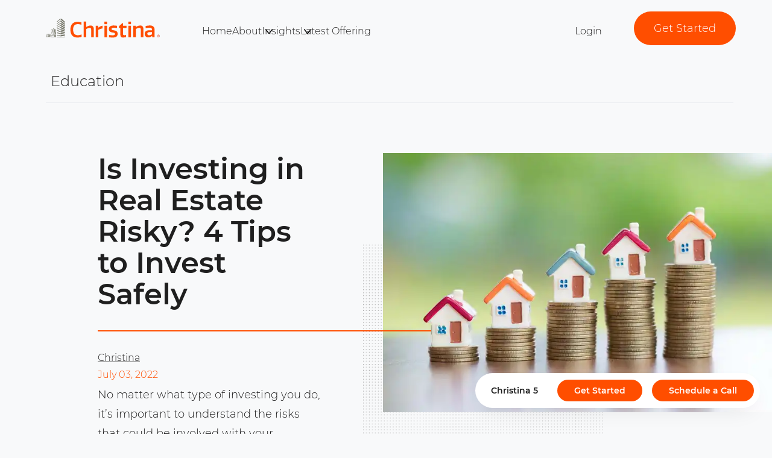

--- FILE ---
content_type: text/html; charset=UTF-8
request_url: https://christinala.com/education/real-estate-investment-risk/
body_size: 50614
content:
<!DOCTYPE html><html><head><meta charSet="utf-8"/><meta http-equiv="x-ua-compatible" content="ie=edge"/><meta name="viewport" content="width=device-width, initial-scale=1, shrink-to-fit=no"/><meta name="generator" content="Gatsby 4.25.7"/><meta data-react-helmet="true" name="copyright" content="Copyright © 2021 Christina"/><meta data-react-helmet="true" name="msapplication-TileColor" content="#ff4e00"/><meta data-react-helmet="true" name="theme-color" content="#ff4e00"/><meta data-react-helmet="true" name="robots" content="max-snippet:-1, max-image-preview:large, max-video-preview:-1, index, follow"/><meta data-react-helmet="true" property="og:title" content="Is Investing in Real Estate Risky? 4 Tips to Invest Safely - Christina"/><meta data-react-helmet="true" property="og:description" content="Worried about the risks involved with getting into real estate? Follow these tips, and you can ensure that you&#x27;re investing safely."/><meta data-react-helmet="true" property="og:type" content="website"/><meta data-react-helmet="true" property="og:image" content="https://christinala.wpengine.com/wp-content/uploads/2022/07/real-estate-investment-risk.jpg"/><meta data-react-helmet="true" property="og:image:alt" content="real-estate-investment-risk"/><meta data-react-helmet="true" name="twitter:title" content="Is Investing in Real Estate Risky? 4 Tips to Invest Safely - Christina"/><meta data-react-helmet="true" name="twitter:description" content="Worried about the risks involved with getting into real estate? Follow these tips, and you can ensure that you&#x27;re investing safely."/><meta data-react-helmet="true" name="twitter:label1" content="Estimated reading time"/><meta data-react-helmet="true" name="twitter:data1" content="8 minutes"/><meta data-react-helmet="true" name="author" content="Christina"/><meta data-react-helmet="true" name="description" content="No matter what type of investing you do, it’s important to understand the risks that could be involved with your investment. The more you know about the areas you ought to be cautious about, the better equipped you are to make the kinds of decisions that keep your investments in the green and out of [&amp;hellip;]
"/><meta name="theme-color" content="#ff4e00"/><style data-href="/styles.1edb4d693f6f7c79033b.css" data-identity="gatsby-global-css">@font-face{font-display:swap;font-family:Montserrat;font-style:normal;font-weight:300;src:url(/static/Montserrat-Light-19ee86aec9f44fb77a9b2240f69e876e.woff2) format("woff2"),url(/static/Montserrat-Light-e0e90bff9e38f1476e335fbf56b47600.woff) format("woff"),url(/static/Montserrat-Light-2af4f6d39f2a097cfc2b654ae2d71f08.ttf) format("truetype")}@font-face{font-display:swap;font-family:Montserrat;font-style:italic;font-weight:300;src:url(/static/Montserrat-LightItalic-81ca0ef351993d023e59f7bea0933042.woff2) format("woff2"),url(/static/Montserrat-LightItalic-90d558610dd39bdf423b5650f1261c50.woff) format("woff"),url(/static/Montserrat-LightItalic-e059a6a478806f9a3e10d755b6fca489.ttf) format("truetype")}@font-face{font-display:swap;font-family:Montserrat;font-style:normal;font-weight:400;src:url(/static/Montserrat-Light-19ee86aec9f44fb77a9b2240f69e876e.woff2) format("woff2"),url(/static/Montserrat-Light-e0e90bff9e38f1476e335fbf56b47600.woff) format("woff"),url(/static/Montserrat-Light-2af4f6d39f2a097cfc2b654ae2d71f08.ttf) format("truetype")}@font-face{font-display:swap;font-family:Montserrat;font-style:italic;font-weight:400;src:url(/static/Montserrat-LightItalic-81ca0ef351993d023e59f7bea0933042.woff2) format("woff2"),url(/static/Montserrat-LightItalic-90d558610dd39bdf423b5650f1261c50.woff) format("woff"),url(/static/Montserrat-LightItalic-e059a6a478806f9a3e10d755b6fca489.ttf) format("truetype")}@font-face{font-display:swap;font-family:Montserrat;font-style:normal;font-weight:500;src:url(/static/Montserrat-Medium-56fc7fc28b6fc4c5841e1ef7258ba662.woff2) format("woff2"),url(/static/Montserrat-Medium-cda071d74097e1a664e90186311cd6fd.woff) format("woff"),url(/static/Montserrat-Medium-24c776598020f6ef17988c739e485a5e.ttf) format("truetype")}@font-face{font-display:swap;font-family:Montserrat;font-style:italic;font-weight:500;src:url(/static/Montserrat-MediumItalic-c90a69077843307e78a0c41f27cae437.woff2) format("woff2"),url(/static/Montserrat-MediumItalic-e4192a76aeefb95f28fa936bf9f8c6e8.woff) format("woff"),url(/static/Montserrat-MediumItalic-7996d35a991f01bc5abb3aa6cec67ec8.ttf) format("truetype")}@font-face{font-display:swap;font-family:Montserrat;font-style:normal;font-weight:600;src:url(/static/Montserrat-SemiBold-9f6107b1ab2b93060ad34b00047f0d1e.woff2) format("woff2"),url(/static/Montserrat-SemiBold-a8d9888b0bf28b84a76d53eed45f8c48.woff) format("woff"),url(/static/Montserrat-SemiBold-85c39ded241e71cdb13e8bf7f3eecdf7.ttf) format("truetype")}@font-face{font-display:swap;font-family:Montserrat;font-style:italic;font-weight:600;src:url(/static/Montserrat-SemiBoldItalic-a19fb039f0dd6257522f83cc2d57b346.woff2) format("woff2"),url(/static/Montserrat-SemiBoldItalic-d9a4be5ab0c880331fb8c85cb0ae26ac.woff) format("woff"),url(/static/Montserrat-SemiBoldItalic-0cb9ffd63ef6d7b06f436e1f986ea07c.ttf) format("truetype")}@font-face{font-display:swap;font-family:Montserrat;font-style:normal;font-weight:800;src:url(/static/Montserrat-SemiBold-9f6107b1ab2b93060ad34b00047f0d1e.woff2) format("woff2"),url(/static/Montserrat-SemiBold-a8d9888b0bf28b84a76d53eed45f8c48.woff) format("woff"),url(/static/Montserrat-SemiBold-85c39ded241e71cdb13e8bf7f3eecdf7.ttf) format("truetype")}@font-face{font-display:swap;font-family:Montserrat;font-style:italic;font-weight:800;src:url(/static/Montserrat-SemiBoldItalic-a19fb039f0dd6257522f83cc2d57b346.woff2) format("woff2"),url(/static/Montserrat-SemiBoldItalic-d9a4be5ab0c880331fb8c85cb0ae26ac.woff) format("woff"),url(/static/Montserrat-SemiBoldItalic-0cb9ffd63ef6d7b06f436e1f986ea07c.ttf) format("truetype")}body{background-color:#f8f9fa;overflow-x:hidden;width:100%}a,abbr,acronym,address,applet,article,aside,audio,b,big,blockquote,body,canvas,caption,center,cite,code,dd,del,details,dfn,div,dl,dt,em,embed,fieldset,figcaption,figure,footer,form,h1,h2,h3,h4,h5,h6,header,hgroup,html,i,iframe,img,ins,kbd,label,legend,li,mark,menu,nav,object,ol,output,p,pre,q,ruby,s,samp,section,small,span,strike,strong,sub,summary,sup,table,tbody,td,tfoot,th,thead,time,tr,tt,u,ul,var,video{border:0;font-size:100%;font:inherit;margin:0;padding:0;vertical-align:initial}article,aside,details,figcaption,figure,footer,header,hgroup,menu,nav,section{display:block}body{line-height:1}ol,ul{list-style:none}blockquote,q{quotes:none}blockquote:after,blockquote:before,q:after,q:before{content:"";content:none}table{border-collapse:collapse;border-spacing:0}button{background:none;border:none;margin:0;padding:0}*{box-sizing:border-box;color:#1f1f1f;font-family:Montserrat,Verdana,Arial,Helvetica,sans-serif!important;font-size:16px;font-weight:300;line-height:24px}em,i{font-style:italic}b,strong{font-weight:600}u{text-decoration:underline}h1{font-size:36px;font-weight:600;line-height:48px;margin-bottom:16px;padding-bottom:16px}@media(min-width:768px){h1{font-size:48px;line-height:52px}}h2{font-size:36px;line-height:48px}h2,h3{font-weight:600;padding-bottom:16px}h3{font-size:30px;letter-spacing:1.5%;line-height:36.57px}h4,h5,h6{font-size:24px;font-weight:600;line-height:32px;padding-bottom:12px}.text-xsmall,caption{font-size:12px;font-weight:400;line-height:16px}.text-small,figcaption,small{font-size:14px;font-weight:300;line-height:24px}.text-medium{font-size:16px;font-weight:300;line-height:24px}.text-large{font-size:18px;font-weight:400;line-height:32px}address{display:inline-block}a[href]{text-decoration:none;transition:.2s}a[href]:active,a[href]:focus,a[href]:hover{color:#ff4e00}.container{margin-left:auto;margin-right:auto;max-width:100%;padding-left:16px;padding-right:16px;width:1440px}@media(min-width:1200px){.container{padding:0}}#start-resizable-editor-section{display:none}.wp-block-audio{margin:0 0 1em}.wp-block-audio figcaption{margin-bottom:1em;margin-top:.5em}.wp-block-audio audio{min-width:300px;width:100%}.wp-block-button__link{background-color:#32373c;border-radius:9999px;box-shadow:none;box-sizing:border-box;color:#fff;cursor:pointer;display:inline-block;font-size:1.125em;overflow-wrap:break-word;padding:calc(.667em + 2px) calc(1.333em + 2px);text-align:center;text-decoration:none}.wp-block-button__link:active,.wp-block-button__link:focus,.wp-block-button__link:hover,.wp-block-button__link:visited{color:#fff}.wp-block-button__link.aligncenter{text-align:center}.wp-block-button__link.alignright{text-align:right}.wp-block-buttons>.wp-block-button.has-custom-width{max-width:none}.wp-block-buttons>.wp-block-button.has-custom-width .wp-block-button__link{width:100%}.wp-block-buttons>.wp-block-button.has-custom-font-size .wp-block-button__link{font-size:inherit}.wp-block-buttons>.wp-block-button.wp-block-button__width-25{width:calc(25% - .5em)}.wp-block-buttons>.wp-block-button.wp-block-button__width-50{width:calc(50% - .5em)}.wp-block-buttons>.wp-block-button.wp-block-button__width-75{width:calc(75% - .5em)}.wp-block-buttons>.wp-block-button.wp-block-button__width-100{width:calc(100% - .5em)}.wp-block-buttons>.wp-block-button.wp-block-button__width-100:only-child{margin-right:0;width:100%}@supports((-webkit-column-gap:0.5em) or (column-gap:0.5em)){.wp-block-buttons.is-content-justification-right>.wp-block-button.wp-block-button,.wp-block-buttons>.wp-block-button.wp-block-button{margin-left:0;margin-right:0}.wp-block-buttons>.wp-block-button.wp-block-button__width-25{width:calc(25% - .375em)}.wp-block-buttons>.wp-block-button.wp-block-button__width-50{width:calc(50% - .25em)}.wp-block-buttons>.wp-block-button.wp-block-button__width-75{width:calc(75% - .125em)}.wp-block-buttons>.wp-block-button.wp-block-button__width-100{flex-basis:100%;width:auto}}.wp-block-button.is-style-squared,.wp-block-button__link.wp-block-button.is-style-squared{border-radius:0}.wp-block-button.no-border-radius,.wp-block-button__link.no-border-radius{border-radius:0!important}.is-style-outline>.wp-block-button__link,.wp-block-button__link.is-style-outline{border:2px solid;padding:.667em 1.333em}.is-style-outline>.wp-block-button__link:not(.has-text-color),.wp-block-button__link.is-style-outline:not(.has-text-color){color:currentColor}.is-style-outline>.wp-block-button__link:not(.has-background),.wp-block-button__link.is-style-outline:not(.has-background){background-color:transparent}.wp-block-buttons{-webkit-column-gap:.5em;column-gap:.5em;display:flex;flex-direction:row;flex-wrap:wrap}.wp-block-buttons.is-vertical{flex-direction:column}.wp-block-buttons.is-vertical>.wp-block-button{margin-right:0}.wp-block-buttons.is-vertical>.wp-block-button:last-child{margin-bottom:0}.wp-block-buttons>.wp-block-button{display:inline-block;margin-bottom:.5em;margin-left:0;margin-right:.5em}.wp-block-buttons>.wp-block-button:last-child{margin-right:0}.wp-block-buttons.is-content-justification-left{justify-content:flex-start}.wp-block-buttons.is-content-justification-left.is-vertical{align-items:flex-start}.wp-block-buttons.is-content-justification-center{justify-content:center}.wp-block-buttons.is-content-justification-center.is-vertical{align-items:center}.wp-block-buttons.is-content-justification-right{justify-content:flex-end}.wp-block-buttons.is-content-justification-right>.wp-block-button{margin-left:.5em;margin-right:0}.wp-block-buttons.is-content-justification-right>.wp-block-button:first-child{margin-left:0}.wp-block-buttons.is-content-justification-right.is-vertical{align-items:flex-end}.wp-block-buttons.is-content-justification-space-between{justify-content:space-between}.wp-block-buttons.aligncenter{text-align:center}.wp-block-buttons.alignleft .wp-block-button{margin-left:0;margin-right:.5em}.wp-block-buttons.alignleft .wp-block-button:last-child{margin-right:0}.wp-block-buttons.alignright .wp-block-button{margin-left:.5em;margin-right:0}.wp-block-buttons.alignright .wp-block-button:first-child{margin-left:0}.wp-block-buttons:not(.is-content-justification-space-between,.is-content-justification-right,.is-content-justification-left,.is-content-justification-center) .wp-block-button.aligncenter{margin-bottom:.5em;margin-left:auto;margin-right:auto;width:100%}.wp-block-button.aligncenter,.wp-block-calendar{text-align:center}.wp-block-calendar tbody td,.wp-block-calendar th{border:1px solid #ddd;padding:.25em}.wp-block-calendar tfoot td{border:none}.wp-block-calendar table{border-collapse:collapse;width:100%}.wp-block-calendar table th{background:#ddd;font-weight:400}.wp-block-calendar a{text-decoration:underline}.wp-block-calendar table caption,.wp-block-calendar table tbody{color:#40464d}.wp-block-categories.alignleft{margin-right:2em}.wp-block-categories.alignright{margin-left:2em}.wp-block-code code{display:block;overflow-wrap:break-word;white-space:pre-wrap}.wp-block-columns{box-sizing:border-box;display:flex;flex-wrap:wrap;margin-bottom:1.75em}@media(min-width:782px){.wp-block-columns{flex-wrap:nowrap}}.wp-block-columns.has-background{padding:1.25em 2.375em}.wp-block-columns.are-vertically-aligned-top{align-items:flex-start}.wp-block-columns.are-vertically-aligned-center{align-items:center}.wp-block-columns.are-vertically-aligned-bottom{align-items:flex-end}.wp-block-column{flex-grow:1;min-width:0;overflow-wrap:break-word;word-break:break-word}@media(max-width:599px){.wp-block-column{flex-basis:100%!important}}@media(min-width:600px)and (max-width:781px){.wp-block-column:not(:only-child){flex-basis:calc(50% - 1em)!important;flex-grow:0}.wp-block-column:nth-child(2n){margin-left:2em}}@media(min-width:782px){.wp-block-column{flex-basis:0;flex-grow:1}.wp-block-column[style*=flex-basis]{flex-grow:0}.wp-block-column:not(:first-child){margin-left:2em}}.wp-block-column.is-vertically-aligned-top{align-self:flex-start}.wp-block-column.is-vertically-aligned-center{align-self:center}.wp-block-column.is-vertically-aligned-bottom{align-self:flex-end}.wp-block-column.is-vertically-aligned-bottom,.wp-block-column.is-vertically-aligned-center,.wp-block-column.is-vertically-aligned-top{width:100%}.wp-block-cover,.wp-block-cover-image{align-items:center;background-position:50%;background-size:cover;box-sizing:border-box;display:flex;justify-content:center;min-height:430px;padding:1em;position:relative;width:100%}.wp-block-cover-image.has-parallax,.wp-block-cover.has-parallax{background-attachment:fixed}@supports(-webkit-overflow-scrolling:touch){.wp-block-cover-image.has-parallax,.wp-block-cover.has-parallax{background-attachment:scroll}}@media(prefers-reduced-motion:reduce){.wp-block-cover-image.has-parallax,.wp-block-cover.has-parallax{background-attachment:scroll}}.wp-block-cover-image.is-repeated,.wp-block-cover.is-repeated{background-repeat:repeat;background-size:auto}.wp-block-cover-image.has-background-dim:not([class*=-background-color]),.wp-block-cover.has-background-dim:not([class*=-background-color]){background-color:#000}.wp-block-cover-image.has-background-dim:before,.wp-block-cover.has-background-dim:before{background-color:inherit;content:""}.wp-block-cover .wp-block-cover__gradient-background,.wp-block-cover-image .wp-block-cover__gradient-background,.wp-block-cover-image.has-background-dim:not(.has-background-gradient):before,.wp-block-cover.has-background-dim:not(.has-background-gradient):before{bottom:0;left:0;opacity:.5;position:absolute;right:0;top:0;z-index:1}.wp-block-cover-image.has-background-dim.has-background-dim-10 .wp-block-cover__gradient-background,.wp-block-cover-image.has-background-dim.has-background-dim-10:not(.has-background-gradient):before,.wp-block-cover.has-background-dim.has-background-dim-10 .wp-block-cover__gradient-background,.wp-block-cover.has-background-dim.has-background-dim-10:not(.has-background-gradient):before{opacity:.1}.wp-block-cover-image.has-background-dim.has-background-dim-20 .wp-block-cover__gradient-background,.wp-block-cover-image.has-background-dim.has-background-dim-20:not(.has-background-gradient):before,.wp-block-cover.has-background-dim.has-background-dim-20 .wp-block-cover__gradient-background,.wp-block-cover.has-background-dim.has-background-dim-20:not(.has-background-gradient):before{opacity:.2}.wp-block-cover-image.has-background-dim.has-background-dim-30 .wp-block-cover__gradient-background,.wp-block-cover-image.has-background-dim.has-background-dim-30:not(.has-background-gradient):before,.wp-block-cover.has-background-dim.has-background-dim-30 .wp-block-cover__gradient-background,.wp-block-cover.has-background-dim.has-background-dim-30:not(.has-background-gradient):before{opacity:.3}.wp-block-cover-image.has-background-dim.has-background-dim-40 .wp-block-cover__gradient-background,.wp-block-cover-image.has-background-dim.has-background-dim-40:not(.has-background-gradient):before,.wp-block-cover.has-background-dim.has-background-dim-40 .wp-block-cover__gradient-background,.wp-block-cover.has-background-dim.has-background-dim-40:not(.has-background-gradient):before{opacity:.4}.wp-block-cover-image.has-background-dim.has-background-dim-50 .wp-block-cover__gradient-background,.wp-block-cover-image.has-background-dim.has-background-dim-50:not(.has-background-gradient):before,.wp-block-cover.has-background-dim.has-background-dim-50 .wp-block-cover__gradient-background,.wp-block-cover.has-background-dim.has-background-dim-50:not(.has-background-gradient):before{opacity:.5}.wp-block-cover-image.has-background-dim.has-background-dim-60 .wp-block-cover__gradient-background,.wp-block-cover-image.has-background-dim.has-background-dim-60:not(.has-background-gradient):before,.wp-block-cover.has-background-dim.has-background-dim-60 .wp-block-cover__gradient-background,.wp-block-cover.has-background-dim.has-background-dim-60:not(.has-background-gradient):before{opacity:.6}.wp-block-cover-image.has-background-dim.has-background-dim-70 .wp-block-cover__gradient-background,.wp-block-cover-image.has-background-dim.has-background-dim-70:not(.has-background-gradient):before,.wp-block-cover.has-background-dim.has-background-dim-70 .wp-block-cover__gradient-background,.wp-block-cover.has-background-dim.has-background-dim-70:not(.has-background-gradient):before{opacity:.7}.wp-block-cover-image.has-background-dim.has-background-dim-80 .wp-block-cover__gradient-background,.wp-block-cover-image.has-background-dim.has-background-dim-80:not(.has-background-gradient):before,.wp-block-cover.has-background-dim.has-background-dim-80 .wp-block-cover__gradient-background,.wp-block-cover.has-background-dim.has-background-dim-80:not(.has-background-gradient):before{opacity:.8}.wp-block-cover-image.has-background-dim.has-background-dim-90 .wp-block-cover__gradient-background,.wp-block-cover-image.has-background-dim.has-background-dim-90:not(.has-background-gradient):before,.wp-block-cover.has-background-dim.has-background-dim-90 .wp-block-cover__gradient-background,.wp-block-cover.has-background-dim.has-background-dim-90:not(.has-background-gradient):before{opacity:.9}.wp-block-cover-image.has-background-dim.has-background-dim-100 .wp-block-cover__gradient-background,.wp-block-cover-image.has-background-dim.has-background-dim-100:not(.has-background-gradient):before,.wp-block-cover.has-background-dim.has-background-dim-100 .wp-block-cover__gradient-background,.wp-block-cover.has-background-dim.has-background-dim-100:not(.has-background-gradient):before{opacity:1}.wp-block-cover-image.alignleft,.wp-block-cover-image.alignright,.wp-block-cover.alignleft,.wp-block-cover.alignright{max-width:420px;width:100%}.wp-block-cover-image:after,.wp-block-cover:after{content:"";display:block;font-size:0;min-height:inherit}@supports((position:-webkit-sticky) or (position:sticky)){.wp-block-cover-image:after,.wp-block-cover:after{content:none}}.wp-block-cover-image.aligncenter,.wp-block-cover-image.alignleft,.wp-block-cover-image.alignright,.wp-block-cover.aligncenter,.wp-block-cover.alignleft,.wp-block-cover.alignright{display:flex}.wp-block-cover .wp-block-cover__inner-container,.wp-block-cover-image .wp-block-cover__inner-container{color:#fff;width:100%;z-index:1}.wp-block-cover h1:not(.has-text-color),.wp-block-cover h2:not(.has-text-color),.wp-block-cover h3:not(.has-text-color),.wp-block-cover h4:not(.has-text-color),.wp-block-cover h5:not(.has-text-color),.wp-block-cover h6:not(.has-text-color),.wp-block-cover p:not(.has-text-color),.wp-block-cover-image h1:not(.has-text-color),.wp-block-cover-image h2:not(.has-text-color),.wp-block-cover-image h3:not(.has-text-color),.wp-block-cover-image h4:not(.has-text-color),.wp-block-cover-image h5:not(.has-text-color),.wp-block-cover-image h6:not(.has-text-color),.wp-block-cover-image p:not(.has-text-color){color:inherit}.wp-block-cover-image.is-position-top-left,.wp-block-cover.is-position-top-left{align-items:flex-start;justify-content:flex-start}.wp-block-cover-image.is-position-top-center,.wp-block-cover.is-position-top-center{align-items:flex-start;justify-content:center}.wp-block-cover-image.is-position-top-right,.wp-block-cover.is-position-top-right{align-items:flex-start;justify-content:flex-end}.wp-block-cover-image.is-position-center-left,.wp-block-cover.is-position-center-left{align-items:center;justify-content:flex-start}.wp-block-cover-image.is-position-center-center,.wp-block-cover.is-position-center-center{align-items:center;justify-content:center}.wp-block-cover-image.is-position-center-right,.wp-block-cover.is-position-center-right{align-items:center;justify-content:flex-end}.wp-block-cover-image.is-position-bottom-left,.wp-block-cover.is-position-bottom-left{align-items:flex-end;justify-content:flex-start}.wp-block-cover-image.is-position-bottom-center,.wp-block-cover.is-position-bottom-center{align-items:flex-end;justify-content:center}.wp-block-cover-image.is-position-bottom-right,.wp-block-cover.is-position-bottom-right{align-items:flex-end;justify-content:flex-end}.wp-block-cover-image.has-custom-content-position.has-custom-content-position .wp-block-cover__inner-container,.wp-block-cover.has-custom-content-position.has-custom-content-position .wp-block-cover__inner-container{margin:0;width:auto}.wp-block-cover img.wp-block-cover__image-background,.wp-block-cover video.wp-block-cover__video-background,.wp-block-cover-image img.wp-block-cover__image-background,.wp-block-cover-image video.wp-block-cover__video-background{border:none;bottom:0;box-shadow:none;height:100%;left:0;margin:0;max-height:none;max-width:none;object-fit:cover;outline:none;padding:0;position:absolute;right:0;top:0;width:100%}.wp-block-cover__image-background,.wp-block-cover__video-background{z-index:0}.wp-block-cover-image-text,.wp-block-cover-image-text a,.wp-block-cover-image-text a:active,.wp-block-cover-image-text a:focus,.wp-block-cover-image-text a:hover,.wp-block-cover-text,.wp-block-cover-text a,.wp-block-cover-text a:active,.wp-block-cover-text a:focus,.wp-block-cover-text a:hover,section.wp-block-cover-image h2,section.wp-block-cover-image h2 a,section.wp-block-cover-image h2 a:active,section.wp-block-cover-image h2 a:focus,section.wp-block-cover-image h2 a:hover{color:#fff}.wp-block-cover-image .wp-block-cover.has-left-content{justify-content:flex-start}.wp-block-cover-image .wp-block-cover.has-right-content{justify-content:flex-end}.wp-block-cover-image.has-left-content .wp-block-cover-image-text,.wp-block-cover.has-left-content .wp-block-cover-text,section.wp-block-cover-image.has-left-content>h2{margin-left:0;text-align:left}.wp-block-cover-image.has-right-content .wp-block-cover-image-text,.wp-block-cover.has-right-content .wp-block-cover-text,section.wp-block-cover-image.has-right-content>h2{margin-right:0;text-align:right}.wp-block-cover .wp-block-cover-text,.wp-block-cover-image .wp-block-cover-image-text,section.wp-block-cover-image>h2{font-size:2em;line-height:1.25;margin-bottom:0;max-width:840px;padding:.44em;text-align:center;z-index:1}.wp-block-embed.alignleft,.wp-block-embed.alignright,.wp-block[data-align=left]>[data-type="core/embed"],.wp-block[data-align=right]>[data-type="core/embed"]{max-width:360px;width:100%}.wp-block-embed.alignleft .wp-block-embed__wrapper,.wp-block-embed.alignright .wp-block-embed__wrapper,.wp-block[data-align=left]>[data-type="core/embed"] .wp-block-embed__wrapper,.wp-block[data-align=right]>[data-type="core/embed"] .wp-block-embed__wrapper{min-width:280px}.wp-block-cover .wp-block-embed{min-height:240px;min-width:320px}.wp-block-embed{margin:0 0 1em}.wp-block-embed figcaption{margin-bottom:1em;margin-top:.5em}.wp-block-embed iframe{max-width:100%}.wp-block-embed__wrapper{position:relative}.wp-embed-responsive .wp-has-aspect-ratio .wp-block-embed__wrapper:before{content:"";display:block;padding-top:50%}.wp-embed-responsive .wp-has-aspect-ratio iframe{bottom:0;height:100%;left:0;position:absolute;right:0;top:0;width:100%}.wp-embed-responsive .wp-embed-aspect-21-9 .wp-block-embed__wrapper:before{padding-top:42.85%}.wp-embed-responsive .wp-embed-aspect-18-9 .wp-block-embed__wrapper:before{padding-top:50%}.wp-embed-responsive .wp-embed-aspect-16-9 .wp-block-embed__wrapper:before{padding-top:56.25%}.wp-embed-responsive .wp-embed-aspect-4-3 .wp-block-embed__wrapper:before{padding-top:75%}.wp-embed-responsive .wp-embed-aspect-1-1 .wp-block-embed__wrapper:before{padding-top:100%}.wp-embed-responsive .wp-embed-aspect-9-16 .wp-block-embed__wrapper:before{padding-top:177.77%}.wp-embed-responsive .wp-embed-aspect-1-2 .wp-block-embed__wrapper:before{padding-top:200%}.wp-block-file{margin-bottom:1.5em}.wp-block-file.aligncenter{text-align:center}.wp-block-file.alignright{text-align:right}.wp-block-file .wp-block-file__embed{margin-bottom:1em}.wp-block-file .wp-block-file__button{background:#32373c;border-radius:2em;color:#fff;font-size:.8em;padding:.5em 1em}.wp-block-file a.wp-block-file__button{text-decoration:none}.wp-block-file a.wp-block-file__button:active,.wp-block-file a.wp-block-file__button:focus,.wp-block-file a.wp-block-file__button:hover,.wp-block-file a.wp-block-file__button:visited{box-shadow:none;color:#fff;opacity:.85;text-decoration:none}.wp-block-file *+.wp-block-file__button{margin-left:.75em}.blocks-gallery-grid,.wp-block-gallery{display:flex;flex-wrap:wrap;list-style-type:none;margin:0;padding:0}.blocks-gallery-grid .blocks-gallery-image,.blocks-gallery-grid .blocks-gallery-item,.wp-block-gallery .blocks-gallery-image,.wp-block-gallery .blocks-gallery-item{align-self:flex-start;display:flex;flex-direction:column;flex-grow:1;justify-content:center;margin:0 1em 1em 0;position:relative;width:calc(50% - 1em)}.blocks-gallery-grid .blocks-gallery-image:nth-of-type(2n),.blocks-gallery-grid .blocks-gallery-item:nth-of-type(2n),.wp-block-gallery .blocks-gallery-image:nth-of-type(2n),.wp-block-gallery .blocks-gallery-item:nth-of-type(2n){margin-right:0}.blocks-gallery-grid .blocks-gallery-image figure,.blocks-gallery-grid .blocks-gallery-item figure,.wp-block-gallery .blocks-gallery-image figure,.wp-block-gallery .blocks-gallery-item figure{height:100%;margin:0}@supports((position:-webkit-sticky) or (position:sticky)){.blocks-gallery-grid .blocks-gallery-image figure,.blocks-gallery-grid .blocks-gallery-item figure,.wp-block-gallery .blocks-gallery-image figure,.wp-block-gallery .blocks-gallery-item figure{align-items:flex-end;display:flex;justify-content:flex-start}}.blocks-gallery-grid .blocks-gallery-image img,.blocks-gallery-grid .blocks-gallery-item img,.wp-block-gallery .blocks-gallery-image img,.wp-block-gallery .blocks-gallery-item img{display:block;height:auto;max-width:100%;width:100%}@supports((position:-webkit-sticky) or (position:sticky)){.blocks-gallery-grid .blocks-gallery-image img,.blocks-gallery-grid .blocks-gallery-item img,.wp-block-gallery .blocks-gallery-image img,.wp-block-gallery .blocks-gallery-item img{width:auto}}.blocks-gallery-grid .blocks-gallery-image figcaption,.blocks-gallery-grid .blocks-gallery-item figcaption,.wp-block-gallery .blocks-gallery-image figcaption,.wp-block-gallery .blocks-gallery-item figcaption{background:linear-gradient(0deg,rgba(0,0,0,.7),rgba(0,0,0,.3) 70%,transparent);bottom:0;box-sizing:border-box;color:#fff;font-size:.8em;margin:0;max-height:100%;overflow:auto;padding:3em .77em .7em;position:absolute;text-align:center;width:100%}.blocks-gallery-grid .blocks-gallery-image figcaption img,.blocks-gallery-grid .blocks-gallery-item figcaption img,.wp-block-gallery .blocks-gallery-image figcaption img,.wp-block-gallery .blocks-gallery-item figcaption img{display:inline}.blocks-gallery-grid figcaption,.wp-block-gallery figcaption{flex-grow:1}.blocks-gallery-grid.is-cropped .blocks-gallery-image,.blocks-gallery-grid.is-cropped .blocks-gallery-item,.wp-block-gallery.is-cropped .blocks-gallery-image,.wp-block-gallery.is-cropped .blocks-gallery-item{align-self:inherit}.blocks-gallery-grid.is-cropped .blocks-gallery-image a,.blocks-gallery-grid.is-cropped .blocks-gallery-image img,.blocks-gallery-grid.is-cropped .blocks-gallery-item a,.blocks-gallery-grid.is-cropped .blocks-gallery-item img,.wp-block-gallery.is-cropped .blocks-gallery-image a,.wp-block-gallery.is-cropped .blocks-gallery-image img,.wp-block-gallery.is-cropped .blocks-gallery-item a,.wp-block-gallery.is-cropped .blocks-gallery-item img{width:100%}@supports((position:-webkit-sticky) or (position:sticky)){.blocks-gallery-grid.is-cropped .blocks-gallery-image a,.blocks-gallery-grid.is-cropped .blocks-gallery-image img,.blocks-gallery-grid.is-cropped .blocks-gallery-item a,.blocks-gallery-grid.is-cropped .blocks-gallery-item img,.wp-block-gallery.is-cropped .blocks-gallery-image a,.wp-block-gallery.is-cropped .blocks-gallery-image img,.wp-block-gallery.is-cropped .blocks-gallery-item a,.wp-block-gallery.is-cropped .blocks-gallery-item img{flex:1 1;height:100%;object-fit:cover}}.blocks-gallery-grid.columns-1 .blocks-gallery-image,.blocks-gallery-grid.columns-1 .blocks-gallery-item,.wp-block-gallery.columns-1 .blocks-gallery-image,.wp-block-gallery.columns-1 .blocks-gallery-item{margin-right:0;width:100%}@media(min-width:600px){.blocks-gallery-grid.columns-3 .blocks-gallery-image,.blocks-gallery-grid.columns-3 .blocks-gallery-item,.wp-block-gallery.columns-3 .blocks-gallery-image,.wp-block-gallery.columns-3 .blocks-gallery-item{margin-right:1em;width:calc(33.33333% - .66667em)}.blocks-gallery-grid.columns-4 .blocks-gallery-image,.blocks-gallery-grid.columns-4 .blocks-gallery-item,.wp-block-gallery.columns-4 .blocks-gallery-image,.wp-block-gallery.columns-4 .blocks-gallery-item{margin-right:1em;width:calc(25% - .75em)}.blocks-gallery-grid.columns-5 .blocks-gallery-image,.blocks-gallery-grid.columns-5 .blocks-gallery-item,.wp-block-gallery.columns-5 .blocks-gallery-image,.wp-block-gallery.columns-5 .blocks-gallery-item{margin-right:1em;width:calc(20% - .8em)}.blocks-gallery-grid.columns-6 .blocks-gallery-image,.blocks-gallery-grid.columns-6 .blocks-gallery-item,.wp-block-gallery.columns-6 .blocks-gallery-image,.wp-block-gallery.columns-6 .blocks-gallery-item{margin-right:1em;width:calc(16.66667% - .83333em)}.blocks-gallery-grid.columns-7 .blocks-gallery-image,.blocks-gallery-grid.columns-7 .blocks-gallery-item,.wp-block-gallery.columns-7 .blocks-gallery-image,.wp-block-gallery.columns-7 .blocks-gallery-item{margin-right:1em;width:calc(14.28571% - .85714em)}.blocks-gallery-grid.columns-8 .blocks-gallery-image,.blocks-gallery-grid.columns-8 .blocks-gallery-item,.wp-block-gallery.columns-8 .blocks-gallery-image,.wp-block-gallery.columns-8 .blocks-gallery-item{margin-right:1em;width:calc(12.5% - .875em)}.blocks-gallery-grid.columns-1 .blocks-gallery-image:nth-of-type(1n),.blocks-gallery-grid.columns-1 .blocks-gallery-item:nth-of-type(1n),.blocks-gallery-grid.columns-2 .blocks-gallery-image:nth-of-type(2n),.blocks-gallery-grid.columns-2 .blocks-gallery-item:nth-of-type(2n),.blocks-gallery-grid.columns-3 .blocks-gallery-image:nth-of-type(3n),.blocks-gallery-grid.columns-3 .blocks-gallery-item:nth-of-type(3n),.blocks-gallery-grid.columns-4 .blocks-gallery-image:nth-of-type(4n),.blocks-gallery-grid.columns-4 .blocks-gallery-item:nth-of-type(4n),.blocks-gallery-grid.columns-5 .blocks-gallery-image:nth-of-type(5n),.blocks-gallery-grid.columns-5 .blocks-gallery-item:nth-of-type(5n),.blocks-gallery-grid.columns-6 .blocks-gallery-image:nth-of-type(6n),.blocks-gallery-grid.columns-6 .blocks-gallery-item:nth-of-type(6n),.blocks-gallery-grid.columns-7 .blocks-gallery-image:nth-of-type(7n),.blocks-gallery-grid.columns-7 .blocks-gallery-item:nth-of-type(7n),.blocks-gallery-grid.columns-8 .blocks-gallery-image:nth-of-type(8n),.blocks-gallery-grid.columns-8 .blocks-gallery-item:nth-of-type(8n),.wp-block-gallery.columns-1 .blocks-gallery-image:nth-of-type(1n),.wp-block-gallery.columns-1 .blocks-gallery-item:nth-of-type(1n),.wp-block-gallery.columns-2 .blocks-gallery-image:nth-of-type(2n),.wp-block-gallery.columns-2 .blocks-gallery-item:nth-of-type(2n),.wp-block-gallery.columns-3 .blocks-gallery-image:nth-of-type(3n),.wp-block-gallery.columns-3 .blocks-gallery-item:nth-of-type(3n),.wp-block-gallery.columns-4 .blocks-gallery-image:nth-of-type(4n),.wp-block-gallery.columns-4 .blocks-gallery-item:nth-of-type(4n),.wp-block-gallery.columns-5 .blocks-gallery-image:nth-of-type(5n),.wp-block-gallery.columns-5 .blocks-gallery-item:nth-of-type(5n),.wp-block-gallery.columns-6 .blocks-gallery-image:nth-of-type(6n),.wp-block-gallery.columns-6 .blocks-gallery-item:nth-of-type(6n),.wp-block-gallery.columns-7 .blocks-gallery-image:nth-of-type(7n),.wp-block-gallery.columns-7 .blocks-gallery-item:nth-of-type(7n),.wp-block-gallery.columns-8 .blocks-gallery-image:nth-of-type(8n),.wp-block-gallery.columns-8 .blocks-gallery-item:nth-of-type(8n){margin-right:0}}.blocks-gallery-grid .blocks-gallery-image:last-child,.blocks-gallery-grid .blocks-gallery-item:last-child,.wp-block-gallery .blocks-gallery-image:last-child,.wp-block-gallery .blocks-gallery-item:last-child{margin-right:0}.blocks-gallery-grid.alignleft,.blocks-gallery-grid.alignright,.wp-block-gallery.alignleft,.wp-block-gallery.alignright{max-width:420px;width:100%}.blocks-gallery-grid.aligncenter .blocks-gallery-item figure,.wp-block-gallery.aligncenter .blocks-gallery-item figure{justify-content:center}.wp-block-group{box-sizing:border-box}h1.has-background,h2.has-background,h3.has-background,h4.has-background,h5.has-background,h6.has-background{padding:1.25em 2.375em}.wp-block-image{margin:0 0 1em}.wp-block-image img{max-width:100%}.wp-block-image:not(.is-style-rounded) img{border-radius:inherit}.wp-block-image.aligncenter{text-align:center}.wp-block-image.alignfull img,.wp-block-image.alignwide img{width:100%}.wp-block-image .aligncenter,.wp-block-image .alignleft,.wp-block-image .alignright{display:table}.wp-block-image .aligncenter>figcaption,.wp-block-image .alignleft>figcaption,.wp-block-image .alignright>figcaption{caption-side:bottom;display:table-caption}.wp-block-image .alignleft{float:left;margin:.5em 1em .5em 0}.wp-block-image .alignright{float:right;margin:.5em 0 .5em 1em}.wp-block-image .aligncenter{margin-left:auto;margin-right:auto}.wp-block-image figcaption{margin-bottom:1em;margin-top:.5em}.wp-block-image.is-style-circle-mask img,.wp-block-image.is-style-rounded img{border-radius:9999px}@supports((-webkit-mask-image:none) or (mask-image:none)) or (-webkit-mask-image:none){.wp-block-image.is-style-circle-mask img{border-radius:0;-webkit-mask-image:url('data:image/svg+xml;utf8,<svg viewBox="0 0 100 100" xmlns="http://www.w3.org/2000/svg"><circle cx="50" cy="50" r="50"/></svg>');mask-image:url('data:image/svg+xml;utf8,<svg viewBox="0 0 100 100" xmlns="http://www.w3.org/2000/svg"><circle cx="50" cy="50" r="50"/></svg>');mask-mode:alpha;-webkit-mask-position:center;mask-position:center;-webkit-mask-repeat:no-repeat;mask-repeat:no-repeat;-webkit-mask-size:contain;mask-size:contain}}.wp-block-image figure{margin:0}ol.wp-block-latest-comments{margin-left:0}.wp-block-latest-comments .wp-block-latest-comments{padding-left:0}.wp-block-latest-comments__comment{line-height:1.1;list-style:none;margin-bottom:1em}.has-avatars .wp-block-latest-comments__comment{list-style:none;min-height:2.25em}.has-avatars .wp-block-latest-comments__comment .wp-block-latest-comments__comment-excerpt,.has-avatars .wp-block-latest-comments__comment .wp-block-latest-comments__comment-meta{margin-left:3.25em}.has-dates .wp-block-latest-comments__comment,.has-excerpts .wp-block-latest-comments__comment{line-height:1.5}.wp-block-latest-comments__comment-excerpt p{font-size:.875em;line-height:1.8;margin:.36em 0 1.4em}.wp-block-latest-comments__comment-date{display:block;font-size:.75em}.wp-block-latest-comments .avatar,.wp-block-latest-comments__comment-avatar{border-radius:1.5em;display:block;float:left;height:2.5em;margin-right:.75em;width:2.5em}.wp-block-latest-posts.alignleft{margin-right:2em}.wp-block-latest-posts.alignright{margin-left:2em}.wp-block-latest-posts.wp-block-latest-posts__list{list-style:none;padding-left:0}.wp-block-latest-posts.wp-block-latest-posts__list li{clear:both}.wp-block-latest-posts.is-grid{display:flex;flex-wrap:wrap;padding:0}.wp-block-latest-posts.is-grid li{margin:0 1.25em 1.25em 0;width:100%}@media(min-width:600px){.wp-block-latest-posts.columns-2 li{width:calc(50% - .625em)}.wp-block-latest-posts.columns-2 li:nth-child(2n){margin-right:0}.wp-block-latest-posts.columns-3 li{width:calc(33.33333% - .83333em)}.wp-block-latest-posts.columns-3 li:nth-child(3n){margin-right:0}.wp-block-latest-posts.columns-4 li{width:calc(25% - .9375em)}.wp-block-latest-posts.columns-4 li:nth-child(4n){margin-right:0}.wp-block-latest-posts.columns-5 li{width:calc(20% - 1em)}.wp-block-latest-posts.columns-5 li:nth-child(5n){margin-right:0}.wp-block-latest-posts.columns-6 li{width:calc(16.66667% - 1.04167em)}.wp-block-latest-posts.columns-6 li:nth-child(6n){margin-right:0}}.wp-block-latest-posts__post-author,.wp-block-latest-posts__post-date{color:#555;display:block;font-size:.8125em}.wp-block-latest-posts__post-excerpt{margin-bottom:1em;margin-top:.5em}.wp-block-latest-posts__featured-image a{display:inline-block}.wp-block-latest-posts__featured-image img{height:auto;max-width:100%;width:auto}.wp-block-latest-posts__featured-image.alignleft{margin-right:1em}.wp-block-latest-posts__featured-image.alignright{margin-left:1em}.wp-block-latest-posts__featured-image.aligncenter{margin-bottom:1em;text-align:center}.block-editor-image-alignment-control__row .components-base-control__field{align-items:center;display:flex;justify-content:space-between}.block-editor-image-alignment-control__row .components-base-control__field .components-base-control__label{margin-bottom:0}ol.has-background,ul.has-background{padding:1.25em 2.375em}.wp-block-media-text{direction:ltr;/*!rtl:end:ignore*//*!rtl:begin:ignore*/display:grid;grid-template-columns:50% 1fr;grid-template-rows:auto}.wp-block-media-text.has-media-on-the-right{grid-template-columns:1fr 50%}.wp-block-media-text.is-vertically-aligned-top .wp-block-media-text__content,.wp-block-media-text.is-vertically-aligned-top .wp-block-media-text__media{align-self:start}.wp-block-media-text .wp-block-media-text__content,.wp-block-media-text .wp-block-media-text__media,.wp-block-media-text.is-vertically-aligned-center .wp-block-media-text__content,.wp-block-media-text.is-vertically-aligned-center .wp-block-media-text__media{align-self:center}.wp-block-media-text.is-vertically-aligned-bottom .wp-block-media-text__content,.wp-block-media-text.is-vertically-aligned-bottom .wp-block-media-text__media{align-self:end}.wp-block-media-text .wp-block-media-text__media{grid-column:1;/*!rtl:begin:ignore*/grid-row:1;/*!rtl:end:ignore*/margin:0}.wp-block-media-text .wp-block-media-text__content{direction:ltr;/*!rtl:begin:ignore*/grid-column:2;grid-row:1;/*!rtl:end:ignore*/padding:0 8%;word-break:break-word}.wp-block-media-text.has-media-on-the-right .wp-block-media-text__media{grid-column:2;/*!rtl:begin:ignore*/grid-row:1/*!rtl:end:ignore*/}.wp-block-media-text.has-media-on-the-right .wp-block-media-text__content{grid-column:1;/*!rtl:begin:ignore*/grid-row:1/*!rtl:end:ignore*/}.wp-block-media-text__media img,.wp-block-media-text__media video{max-width:unset;vertical-align:middle;width:100%}.wp-block-media-text.is-image-fill .wp-block-media-text__media{background-size:cover;height:100%;min-height:250px}.wp-block-media-text.is-image-fill .wp-block-media-text__media>a{display:block;height:100%}.wp-block-media-text.is-image-fill .wp-block-media-text__media img{clip:rect(0,0,0,0);border:0;height:1px;margin:-1px;overflow:hidden;padding:0;position:absolute;width:1px}@media(max-width:600px){.wp-block-media-text.is-stacked-on-mobile{grid-template-columns:100%!important}.wp-block-media-text.is-stacked-on-mobile .wp-block-media-text__media{grid-column:1;grid-row:1}.wp-block-media-text.is-stacked-on-mobile .wp-block-media-text__content{grid-column:1;grid-row:2}}.wp-block-navigation{position:relative}.wp-block-navigation ul,.wp-block-navigation ul li{list-style:none;padding:0}.wp-block-navigation .wp-block-navigation-link,.wp-block-navigation .wp-block-pages-list__item{align-items:center;display:flex;position:relative}.wp-block-navigation .wp-block-navigation-link .wp-block-navigation-link__container:empty,.wp-block-navigation .wp-block-pages-list__item .wp-block-navigation-link__container:empty{display:none}.wp-block-navigation .wp-block-navigation-link__content,.wp-block-navigation .wp-block-pages-list__item__link{color:inherit;display:block}.wp-block-navigation[style*=text-decoration] .wp-block-navigation-link,.wp-block-navigation[style*=text-decoration] .wp-block-navigation-link__container,.wp-block-navigation[style*=text-decoration] .wp-block-navigation-link__content,.wp-block-navigation[style*=text-decoration] .wp-block-navigation-link__content:active,.wp-block-navigation[style*=text-decoration] .wp-block-navigation-link__content:focus,.wp-block-navigation[style*=text-decoration] .wp-block-pages-list__item,.wp-block-navigation[style*=text-decoration] .wp-block-pages-list__item__link,.wp-block-navigation[style*=text-decoration] .wp-block-pages-list__item__link:active,.wp-block-navigation[style*=text-decoration] .wp-block-pages-list__item__link:focus{text-decoration:inherit}.wp-block-navigation:not([style*=text-decoration]) .wp-block-navigation-link__content,.wp-block-navigation:not([style*=text-decoration]) .wp-block-navigation-link__content:active,.wp-block-navigation:not([style*=text-decoration]) .wp-block-navigation-link__content:focus,.wp-block-navigation:not([style*=text-decoration]) .wp-block-pages-list__item__link,.wp-block-navigation:not([style*=text-decoration]) .wp-block-pages-list__item__link:active,.wp-block-navigation:not([style*=text-decoration]) .wp-block-pages-list__item__link:focus{text-decoration:none}.wp-block-navigation .wp-block-navigation-link__submenu-icon,.wp-block-navigation .wp-block-page-list__submenu-icon{height:inherit}.wp-block-navigation .wp-block-navigation-link__submenu-icon svg,.wp-block-navigation .wp-block-page-list__submenu-icon svg{stroke:currentColor}.wp-block-navigation .wp-block-navigation-link .wp-block-navigation-link__content.wp-block-navigation-link__content.wp-block-navigation-link__content,.wp-block-navigation .wp-block-pages-list__item .wp-block-pages-list__item__link{padding:0}.wp-block-navigation .has-child>.wp-block-navigation-link__content,.wp-block-navigation .has-child>.wp-block-pages-list__item__link{margin-right:.5em}.wp-block-navigation .has-child .submenu-container,.wp-block-navigation .has-child .wp-block-navigation-link__container{align-items:normal;background-color:inherit;color:inherit;display:none;flex-direction:column;min-width:200px;opacity:0;position:absolute;transition:opacity .1s linear;visibility:hidden;z-index:2}.wp-block-navigation .has-child .submenu-container>.wp-block-navigation-link>.wp-block-navigation-link__content,.wp-block-navigation .has-child .submenu-container>.wp-block-navigation-link>.wp-block-pages-list__item__link,.wp-block-navigation .has-child .submenu-container>.wp-block-pages-list__item>.wp-block-navigation-link__content,.wp-block-navigation .has-child .submenu-container>.wp-block-pages-list__item>.wp-block-pages-list__item__link,.wp-block-navigation .has-child .wp-block-navigation-link__container>.wp-block-navigation-link>.wp-block-navigation-link__content,.wp-block-navigation .has-child .wp-block-navigation-link__container>.wp-block-navigation-link>.wp-block-pages-list__item__link,.wp-block-navigation .has-child .wp-block-navigation-link__container>.wp-block-pages-list__item>.wp-block-navigation-link__content,.wp-block-navigation .has-child .wp-block-navigation-link__container>.wp-block-pages-list__item>.wp-block-pages-list__item__link{flex-grow:1}.wp-block-navigation .has-child .submenu-container>.wp-block-navigation-link>.wp-block-navigation-link__submenu-icon,.wp-block-navigation .has-child .submenu-container>.wp-block-navigation-link>.wp-block-page-list__submenu-icon,.wp-block-navigation .has-child .submenu-container>.wp-block-pages-list__item>.wp-block-navigation-link__submenu-icon,.wp-block-navigation .has-child .submenu-container>.wp-block-pages-list__item>.wp-block-page-list__submenu-icon,.wp-block-navigation .has-child .wp-block-navigation-link__container>.wp-block-navigation-link>.wp-block-navigation-link__submenu-icon,.wp-block-navigation .has-child .wp-block-navigation-link__container>.wp-block-navigation-link>.wp-block-page-list__submenu-icon,.wp-block-navigation .has-child .wp-block-navigation-link__container>.wp-block-pages-list__item>.wp-block-navigation-link__submenu-icon,.wp-block-navigation .has-child .wp-block-navigation-link__container>.wp-block-pages-list__item>.wp-block-page-list__submenu-icon{padding-right:.5em}@media(min-width:782px){.wp-block-navigation .has-child .submenu-container .submenu-container:before,.wp-block-navigation .has-child .submenu-container .wp-block-navigation-link__container:before,.wp-block-navigation .has-child .wp-block-navigation-link__container .submenu-container:before,.wp-block-navigation .has-child .wp-block-navigation-link__container .wp-block-navigation-link__container:before{background:transparent;content:"";display:block;height:100%;position:absolute;right:100%;width:.5em}.wp-block-navigation .has-child .submenu-container .wp-block-navigation-link__submenu-icon svg,.wp-block-navigation .has-child .submenu-container .wp-block-page-list__submenu-icon svg,.wp-block-navigation .has-child .wp-block-navigation-link__container .wp-block-navigation-link__submenu-icon svg,.wp-block-navigation .has-child .wp-block-navigation-link__container .wp-block-page-list__submenu-icon svg{-webkit-transform:rotate(-90deg);transform:rotate(-90deg)}}.wp-block-navigation .has-child:hover>.wp-block-navigation-link__container{display:flex;opacity:1;visibility:visible}.wp-block-navigation .has-child:focus-within>.wp-block-navigation-link__container{display:flex;opacity:1;visibility:visible}.wp-block-navigation .has-child:hover{cursor:pointer}.wp-block-navigation .has-child:hover>.submenu-container{display:flex;opacity:1;visibility:visible}.wp-block-navigation .has-child:focus-within{cursor:pointer}.wp-block-navigation .has-child:focus-within>.submenu-container{display:flex;opacity:1;visibility:visible}.wp-block-navigation.wp-block-navigation.items-justified-right>.submenu-container .has-child .submenu-container,.wp-block-navigation.wp-block-navigation.items-justified-right>.submenu-container .has-child .wp-block-navigation-link__container,.wp-block-navigation.wp-block-navigation.items-justified-right>.wp-block-navigation__container .has-child .submenu-container,.wp-block-navigation.wp-block-navigation.items-justified-right>.wp-block-navigation__container .has-child .wp-block-navigation-link__container,.wp-block-navigation.wp-block-navigation.items-justified-space-between>.submenu-container>.has-child:last-child .submenu-container,.wp-block-navigation.wp-block-navigation.items-justified-space-between>.submenu-container>.has-child:last-child .wp-block-navigation-link__container,.wp-block-navigation.wp-block-navigation.items-justified-space-between>.wp-block-navigation__container>.has-child:last-child .submenu-container,.wp-block-navigation.wp-block-navigation.items-justified-space-between>.wp-block-navigation__container>.has-child:last-child .wp-block-navigation-link__container{left:auto;right:0}.wp-block-navigation.wp-block-navigation.items-justified-right>.submenu-container .has-child .submenu-container .submenu-container,.wp-block-navigation.wp-block-navigation.items-justified-right>.submenu-container .has-child .submenu-container .wp-block-navigation-link__container,.wp-block-navigation.wp-block-navigation.items-justified-right>.submenu-container .has-child .wp-block-navigation-link__container .submenu-container,.wp-block-navigation.wp-block-navigation.items-justified-right>.submenu-container .has-child .wp-block-navigation-link__container .wp-block-navigation-link__container,.wp-block-navigation.wp-block-navigation.items-justified-right>.wp-block-navigation__container .has-child .submenu-container .submenu-container,.wp-block-navigation.wp-block-navigation.items-justified-right>.wp-block-navigation__container .has-child .submenu-container .wp-block-navigation-link__container,.wp-block-navigation.wp-block-navigation.items-justified-right>.wp-block-navigation__container .has-child .wp-block-navigation-link__container .submenu-container,.wp-block-navigation.wp-block-navigation.items-justified-right>.wp-block-navigation__container .has-child .wp-block-navigation-link__container .wp-block-navigation-link__container,.wp-block-navigation.wp-block-navigation.items-justified-space-between>.submenu-container>.has-child:last-child .submenu-container .submenu-container,.wp-block-navigation.wp-block-navigation.items-justified-space-between>.submenu-container>.has-child:last-child .submenu-container .wp-block-navigation-link__container,.wp-block-navigation.wp-block-navigation.items-justified-space-between>.submenu-container>.has-child:last-child .wp-block-navigation-link__container .submenu-container,.wp-block-navigation.wp-block-navigation.items-justified-space-between>.submenu-container>.has-child:last-child .wp-block-navigation-link__container .wp-block-navigation-link__container,.wp-block-navigation.wp-block-navigation.items-justified-space-between>.wp-block-navigation__container>.has-child:last-child .submenu-container .submenu-container,.wp-block-navigation.wp-block-navigation.items-justified-space-between>.wp-block-navigation__container>.has-child:last-child .submenu-container .wp-block-navigation-link__container,.wp-block-navigation.wp-block-navigation.items-justified-space-between>.wp-block-navigation__container>.has-child:last-child .wp-block-navigation-link__container .submenu-container,.wp-block-navigation.wp-block-navigation.items-justified-space-between>.wp-block-navigation__container>.has-child:last-child .wp-block-navigation-link__container .wp-block-navigation-link__container{left:auto;right:100%}.wp-block-navigation.wp-block-navigation .wp-block-navigation__container>.wp-block-navigation-link,.wp-block-navigation.wp-block-navigation .wp-block-page-list,.wp-block-navigation.wp-block-navigation .wp-block-page-list>.wp-block-pages-list__item{margin:0 2em 0 0}.wp-block-navigation.wp-block-navigation .wp-block-navigation__container>.wp-block-navigation-link:last-child,.wp-block-navigation.wp-block-navigation .wp-block-page-list:last-child,.wp-block-navigation.wp-block-navigation .wp-block-page-list>.wp-block-pages-list__item:last-child{margin-right:0}.wp-block-navigation.wp-block-navigation.has-background .wp-block-navigation__container>.wp-block-navigation-link,.wp-block-navigation.wp-block-navigation.has-background .wp-block-page-list,.wp-block-navigation.wp-block-navigation.has-background .wp-block-page-list>.wp-block-pages-list__item{margin:0 .5em 0 0}.wp-block-navigation.wp-block-navigation.has-background .wp-block-navigation__container .wp-block-navigation-link__content,.wp-block-navigation.wp-block-navigation.has-background .wp-block-page-list .wp-block-pages-list__item__link{padding:.5em 1em}.wp-block-navigation.wp-block-navigation .has-child .submenu-container,.wp-block-navigation.wp-block-navigation .has-child .wp-block-navigation-link__container{left:-1em;top:100%}.wp-block-navigation.wp-block-navigation .has-child .submenu-container .wp-block-navigation-link,.wp-block-navigation.wp-block-navigation .has-child .submenu-container .wp-block-pages-list__item,.wp-block-navigation.wp-block-navigation .has-child .wp-block-navigation-link__container .wp-block-navigation-link,.wp-block-navigation.wp-block-navigation .has-child .wp-block-navigation-link__container .wp-block-pages-list__item{margin:0}.wp-block-navigation.wp-block-navigation .has-child .submenu-container .wp-block-navigation-link__content,.wp-block-navigation.wp-block-navigation .has-child .submenu-container .wp-block-pages-list__item__link,.wp-block-navigation.wp-block-navigation .has-child .wp-block-navigation-link__container .wp-block-navigation-link__content,.wp-block-navigation.wp-block-navigation .has-child .wp-block-navigation-link__container .wp-block-pages-list__item__link{padding:.5em 1em}.wp-block-navigation.wp-block-navigation .has-child .submenu-container .submenu-container,.wp-block-navigation.wp-block-navigation .has-child .submenu-container .wp-block-navigation-link__container,.wp-block-navigation.wp-block-navigation .has-child .wp-block-navigation-link__container .submenu-container,.wp-block-navigation.wp-block-navigation .has-child .wp-block-navigation-link__container .wp-block-navigation-link__container{left:-1px}@media(min-width:782px){.wp-block-navigation.wp-block-navigation .has-child .submenu-container .submenu-container,.wp-block-navigation.wp-block-navigation .has-child .submenu-container .wp-block-navigation-link__container,.wp-block-navigation.wp-block-navigation .has-child .wp-block-navigation-link__container .submenu-container,.wp-block-navigation.wp-block-navigation .has-child .wp-block-navigation-link__container .wp-block-navigation-link__container{left:100%;top:-1px}}.wp-block-navigation.wp-block-navigation.has-background .has-child .submenu-container,.wp-block-navigation.wp-block-navigation.has-background .has-child .wp-block-navigation-link__container{left:0;top:100%}.wp-block-navigation.wp-block-navigation.has-background .has-child .submenu-container .submenu-container,.wp-block-navigation.wp-block-navigation.has-background .has-child .submenu-container .wp-block-navigation-link__container,.wp-block-navigation.wp-block-navigation.has-background .has-child .wp-block-navigation-link__container .submenu-container,.wp-block-navigation.wp-block-navigation.has-background .has-child .wp-block-navigation-link__container .wp-block-navigation-link__container{left:0}@media(min-width:782px){.wp-block-navigation.wp-block-navigation.has-background .has-child .submenu-container .submenu-container,.wp-block-navigation.wp-block-navigation.has-background .has-child .submenu-container .wp-block-navigation-link__container,.wp-block-navigation.wp-block-navigation.has-background .has-child .wp-block-navigation-link__container .submenu-container,.wp-block-navigation.wp-block-navigation.has-background .has-child .wp-block-navigation-link__container .wp-block-navigation-link__container{left:100%;top:0}}.wp-block-navigation:not(.has-background) .submenu-container,.wp-block-navigation:not(.has-background) .wp-block-navigation__container .wp-block-navigation-link__container{background-color:#fff;border:1px solid rgba(0,0,0,.15);color:#000}.wp-block-navigation__container{align-items:center;list-style:none;margin:0;padding-left:0}.wp-block-navigation__container .is-responsive{display:none}@media(min-width:600px){.wp-block-navigation__container{display:flex;flex-wrap:wrap}.is-vertical .wp-block-navigation__container{align-items:flex-start;display:block;flex-direction:column}}.items-justified-center .wp-block-navigation__container{justify-content:center}.items-justified-right .wp-block-navigation__container{justify-content:flex-end}.items-justified-space-between .wp-block-navigation__container{justify-content:space-between}.is-vertical.items-justified-center>ul{align-items:center}.is-vertical.items-justified-right>ul{align-items:flex-end}.is-vertical.items-justified-right>ul .wp-block-navigation-link,.is-vertical.items-justified-right>ul .wp-block-pages-list__item{justify-content:flex-end;margin-right:0}.wp-block-navigation__responsive-container{align-items:flex-start;bottom:0;display:none;justify-content:flex-start;left:0;position:fixed;right:0;top:0;z-index:1}.wp-block-navigation__responsive-container.is-menu-open{background-color:inherit;display:flex;flex-direction:column;overflow:auto;padding:24px;z-index:100000}.wp-block-navigation__responsive-container.is-menu-open .wp-block-navigation__container{align-items:flex-start;display:flex;flex-direction:column;line-height:48px;margin-left:auto;margin-right:auto;padding:0}.wp-block-navigation__responsive-container.is-menu-open .wp-block-navigation__container .wp-block-page-list{flex-direction:column}.wp-block-navigation__responsive-container.is-menu-open .wp-block-navigation-link,.wp-block-navigation__responsive-container.is-menu-open .wp-block-navigation-link .wp-block-navigation-link__container,.wp-block-navigation__responsive-container.is-menu-open .wp-block-pages-list__item,.wp-block-navigation__responsive-container.is-menu-open .wp-block-pages-list__item .submenu-container{background:transparent!important}@media(min-width:600px){.wp-block-navigation__responsive-container:not(.is-menu-open){background-color:inherit;display:flex;flex-direction:row;position:relative}.wp-block-navigation__responsive-container:not(.is-menu-open) .wp-block-navigation__responsive-container-close{display:none}.wp-block-navigation__responsive-container.is-menu-open .submenu-container.submenu-container.submenu-container.submenu-container,.wp-block-navigation__responsive-container.is-menu-open .wp-block-navigation-link__container.wp-block-navigation-link__container.wp-block-navigation-link__container.wp-block-navigation-link__container{left:0}}.wp-block-navigation:not(.has-background) .wp-block-navigation__responsive-container.is-menu-open{background-color:#fff;color:#000}.wp-block-navigation__responsive-container-close,.wp-block-navigation__responsive-container-open{background:transparent;border:none;color:currentColor;cursor:pointer;margin:0;padding:0;vertical-align:middle}.wp-block-navigation__responsive-container-close svg,.wp-block-navigation__responsive-container-open svg{fill:currentColor;display:block;height:24px;pointer-events:none;width:24px}.wp-block-navigation__responsive-container-open{display:flex}@media(min-width:600px){.wp-block-navigation__responsive-container-open{display:none}}.items-justified-left .wp-block-navigation__responsive-container-open{margin-left:0;margin-right:auto}.items-justified-center .wp-block-navigation__responsive-container-open{margin-left:auto;margin-right:auto}.items-justified-right .wp-block-navigation__responsive-container-open{margin-left:auto;margin-right:0}.wp-block-navigation__responsive-container-close{position:absolute;right:24px;top:24px;z-index:2}.wp-block-navigation__responsive-close{width:100%}.is-menu-open .wp-block-navigation__responsive-close,.is-menu-open .wp-block-navigation__responsive-container-content,.is-menu-open .wp-block-navigation__responsive-dialog{height:100%;width:100%}.wp-block-navigation .wp-block-navigation__responsive-container.is-menu-open .wp-block-navigation-link__submenu-icon,.wp-block-navigation .wp-block-navigation__responsive-container.is-menu-open .wp-block-page-list__submenu-icon{display:none}.wp-block-navigation .wp-block-navigation__responsive-container.is-menu-open .has-child .submenu-container,.wp-block-navigation .wp-block-navigation__responsive-container.is-menu-open .has-child .wp-block-navigation-link__container{border:none;opacity:1;padding:0 0 0 32px;position:relative;visibility:visible}.wp-block-navigation .wp-block-navigation__responsive-container.is-menu-open .wp-block-navigation-link,.wp-block-navigation .wp-block-navigation__responsive-container.is-menu-open .wp-block-pages-list__item{align-items:flex-start;flex-direction:column}html.has-modal-open{overflow:hidden}.wp-block-navigation .wp-block-navigation-link__label{overflow-wrap:break-word;word-break:normal}.wp-block-navigation .wp-block-home-link__content{color:inherit;display:block;padding:.5em 1em}.wp-block-navigation[style*=text-decoration] .wp-block-home-link,.wp-block-navigation[style*=text-decoration] .wp-block-home-link__content,.wp-block-navigation[style*=text-decoration] .wp-block-home-link__content:active,.wp-block-navigation[style*=text-decoration] .wp-block-home-link__content:focus{text-decoration:inherit}.wp-block-navigation:not([style*=text-decoration]) .wp-block-home-link__content,.wp-block-navigation:not([style*=text-decoration]) .wp-block-home-link__content:active,.wp-block-navigation:not([style*=text-decoration]) .wp-block-home-link__content:focus{text-decoration:none}.wp-block-navigation:not(.has-background) .wp-block-navigation__container .wp-block-home-link__container{background-color:#fff;border:1px solid rgba(0,0,0,.15);color:#000}.wp-block-navigation:not(.has-background) .wp-block-navigation__container .wp-block-home-link__container .wp-block-home-link__container{top:-1px}.wp-block-navigation .wp-block-page-list{background-color:inherit;display:flex;flex-wrap:wrap}.wp-block-navigation .wp-block-pages-list__item{background-color:inherit}.wp-block-navigation .wp-block-page-list__submenu-icon{display:none}.is-open .wp-block-navigation__container .wp-block-page-list,.is-vertical .wp-block-navigation__container .wp-block-page-list,.wp-block-navigation .show-submenu-icons .wp-block-page-list__submenu-icon{display:block}@media(min-width:480px){.is-open .wp-block-navigation__container .wp-block-page-list{display:flex}}.items-justified-space-between .wp-block-page-list{display:contents}.is-small-text{font-size:.875em}.is-regular-text{font-size:1em}.is-large-text{font-size:2.25em}.is-larger-text{font-size:3em}.has-drop-cap:not(:focus):first-letter{float:left;font-size:8.4em;font-style:normal;font-weight:100;line-height:.68;margin:.05em .1em 0 0;text-transform:uppercase}p.has-drop-cap.has-background{overflow:hidden}p.has-background{padding:1.25em 2.375em}p.has-text-color a{color:inherit}.wp-block-post-author{display:flex;flex-wrap:wrap}.wp-block-post-author__byline{font-size:.5em;margin-bottom:0;margin-top:0;width:100%}.wp-block-post-author__avatar{margin-right:1em}.wp-block-post-author__bio{font-size:.7em;margin-bottom:.7em}.wp-block-post-author__content{flex-basis:0;flex-grow:1}.wp-block-post-author__name{font-weight:700;margin:0}.wp-block-post-comments .commentlist{list-style:none;margin:0;padding:0}.wp-block-post-comments .commentlist .comment{min-height:2.25em;padding-left:3.25em}.wp-block-post-comments .commentlist .comment p{font-size:.875em;line-height:1.8;margin:.36em 0 1.4em}.wp-block-post-comments .commentlist .children{list-style:none;margin:0;padding:0}.wp-block-post-comments .comment-author{line-height:1.5;margin-left:-3.25em}.wp-block-post-comments .comment-author .avatar{border-radius:1.5em;display:block;float:left;height:2.5em;margin-right:.75em;width:2.5em}.wp-block-post-comments .comment-author cite{font-style:normal}.wp-block-post-comments .comment-meta{line-height:1.5;margin-left:-3.25em}.wp-block-post-comments .comment-body .commentmetadata{font-size:.75em}.wp-block-post-comments .comment-form-author label,.wp-block-post-comments .comment-form-comment label,.wp-block-post-comments .comment-form-email label,.wp-block-post-comments .comment-form-url label{display:block}.wp-block-post-comments .comment-form-comment textarea{box-sizing:border-box;width:100%}.wp-block-post-comments .reply{font-size:.75em;margin-bottom:1.4em}.wp-block-post-comments input,.wp-block-post-comments textarea{border:1px solid #949494}.wp-block-post-comments-form input[type=submit]{border:none;box-shadow:none;cursor:pointer;display:inline-block;overflow-wrap:break-word;text-align:center}.wp-block-post-excerpt__more-link,.wp-block-post-title a{display:inline-block}.wp-block-preformatted{white-space:pre-wrap}.wp-block-preformatted.has-background{padding:1.25em 2.375em}.wp-block-pullquote{margin:0 0 1em;padding:3em 0;text-align:center}.wp-block-pullquote.alignleft,.wp-block-pullquote.alignright{max-width:420px}.wp-block-pullquote.alignleft p,.wp-block-pullquote.alignright p{font-size:1.25em}.wp-block-pullquote p{font-size:1.75em;line-height:1.6}.wp-block-pullquote cite,.wp-block-pullquote footer{position:relative}.wp-block-pullquote .has-text-color a{color:inherit}.wp-block-pullquote:not(.is-style-solid-color){background:none}.wp-block-pullquote.is-style-solid-color{border:none}.wp-block-pullquote.is-style-solid-color blockquote{margin-left:auto;margin-right:auto;max-width:60%;text-align:left}.wp-block-pullquote.is-style-solid-color blockquote p{font-size:2em;margin-bottom:0;margin-top:0}.wp-block-pullquote.is-style-solid-color blockquote cite{font-style:normal;text-transform:none}.wp-block-pullquote cite{color:inherit}.wp-block-post-template,.wp-block-query-loop{list-style:none;max-width:100%;padding:0}.wp-block-post-template li,.wp-block-query-loop li{clear:both}.wp-block-post-template.is-flex-container,.wp-block-query-loop.is-flex-container{display:flex;flex-direction:row;flex-wrap:wrap}.wp-block-post-template.is-flex-container li,.wp-block-query-loop.is-flex-container li{margin:0 0 1.25em;width:100%}@media(min-width:600px){.wp-block-post-template.is-flex-container li,.wp-block-query-loop.is-flex-container li{margin-right:1.25em}.wp-block-post-template.is-flex-container.is-flex-container.columns-2>li,.wp-block-query-loop.is-flex-container.is-flex-container.columns-2>li{width:calc(50% - .625em)}.wp-block-post-template.is-flex-container.is-flex-container.columns-2>li:nth-child(2n),.wp-block-query-loop.is-flex-container.is-flex-container.columns-2>li:nth-child(2n){margin-right:0}.wp-block-post-template.is-flex-container.is-flex-container.columns-3>li,.wp-block-query-loop.is-flex-container.is-flex-container.columns-3>li{width:calc(33.33333% - .83333em)}.wp-block-post-template.is-flex-container.is-flex-container.columns-3>li:nth-child(3n),.wp-block-query-loop.is-flex-container.is-flex-container.columns-3>li:nth-child(3n){margin-right:0}.wp-block-post-template.is-flex-container.is-flex-container.columns-4>li,.wp-block-query-loop.is-flex-container.is-flex-container.columns-4>li{width:calc(25% - .9375em)}.wp-block-post-template.is-flex-container.is-flex-container.columns-4>li:nth-child(4n),.wp-block-query-loop.is-flex-container.is-flex-container.columns-4>li:nth-child(4n){margin-right:0}.wp-block-post-template.is-flex-container.is-flex-container.columns-5>li,.wp-block-query-loop.is-flex-container.is-flex-container.columns-5>li{width:calc(20% - 1em)}.wp-block-post-template.is-flex-container.is-flex-container.columns-5>li:nth-child(5n),.wp-block-query-loop.is-flex-container.is-flex-container.columns-5>li:nth-child(5n){margin-right:0}.wp-block-post-template.is-flex-container.is-flex-container.columns-6>li,.wp-block-query-loop.is-flex-container.is-flex-container.columns-6>li{width:calc(16.66667% - 1.04167em)}.wp-block-post-template.is-flex-container.is-flex-container.columns-6>li:nth-child(6n),.wp-block-query-loop.is-flex-container.is-flex-container.columns-6>li:nth-child(6n){margin-right:0}}.wp-block-query-pagination{display:flex;flex-direction:row;flex-wrap:wrap}.wp-block-query-pagination>.wp-block-query-pagination-next,.wp-block-query-pagination>.wp-block-query-pagination-numbers,.wp-block-query-pagination>.wp-block-query-pagination-previous{display:inline-block;margin-bottom:.5em;margin-right:.5em}.wp-block-query-pagination>.wp-block-query-pagination-next:last-child,.wp-block-query-pagination>.wp-block-query-pagination-numbers:last-child,.wp-block-query-pagination>.wp-block-query-pagination-previous:last-child{margin-right:0}.wp-block-quote.is-large,.wp-block-quote.is-style-large{margin-bottom:1em;padding:0 1em}.wp-block-quote.is-large p,.wp-block-quote.is-style-large p{font-size:1.5em;font-style:italic;line-height:1.6}.wp-block-quote.is-large cite,.wp-block-quote.is-large footer,.wp-block-quote.is-style-large cite,.wp-block-quote.is-style-large footer{font-size:1.125em;text-align:right}.wp-block-rss.wp-block-rss{box-sizing:border-box}.wp-block-rss.alignleft{margin-right:2em}.wp-block-rss.alignright{margin-left:2em}.wp-block-rss.is-grid{display:flex;flex-wrap:wrap;list-style:none;padding:0}.wp-block-rss.is-grid li{margin:0 1em 1em 0;width:100%}@media(min-width:600px){.wp-block-rss.columns-2 li{width:calc(50% - 1em)}.wp-block-rss.columns-3 li{width:calc(33.33333% - 1em)}.wp-block-rss.columns-4 li{width:calc(25% - 1em)}.wp-block-rss.columns-5 li{width:calc(20% - 1em)}.wp-block-rss.columns-6 li{width:calc(16.66667% - 1em)}}.wp-block-rss__item-author,.wp-block-rss__item-publish-date{color:#555;display:block;font-size:.8125em}.wp-block-search .wp-block-search__button{background:#f7f7f7;border:1px solid #ccc;color:#32373c;margin-left:.625em;padding:.375em .625em;word-break:normal}.wp-block-search .wp-block-search__button.has-icon{line-height:0}.wp-block-search .wp-block-search__button svg{min-height:1.5em;min-width:1.5em}.wp-block-search .wp-block-search__inside-wrapper{display:flex;flex:auto;flex-wrap:nowrap;max-width:100%}.wp-block-search .wp-block-search__label{width:100%}.wp-block-search .wp-block-search__input{border:1px solid #949494;flex-grow:1;min-width:3em}.wp-block-search.wp-block-search__button-only .wp-block-search__button{margin-left:0}.wp-block-search.wp-block-search__button-inside .wp-block-search__inside-wrapper{border:1px solid #949494;padding:4px}.wp-block-search.wp-block-search__button-inside .wp-block-search__inside-wrapper .wp-block-search__input{border:none;border-radius:0;padding:0 0 0 .25em}.wp-block-search.wp-block-search__button-inside .wp-block-search__inside-wrapper .wp-block-search__input:focus{outline:none}.wp-block-search.wp-block-search__button-inside .wp-block-search__inside-wrapper .wp-block-search__button{padding:.125em .5em}.wp-block-search.aligncenter .wp-block-search__inside-wrapper{margin:auto}.wp-block-separator{border-bottom:1px solid;border-top:1px solid}.wp-block-separator.is-style-wide{border-bottom-width:1px}.wp-block-separator.is-style-dots{background:none!important;border:none;height:auto;line-height:1;text-align:center;width:none}.wp-block-separator.is-style-dots:before{color:currentColor;content:"···";font-family:serif;font-size:1.5em;letter-spacing:2em;padding-left:2em}.wp-block-site-logo{line-height:0}.wp-block-site-logo a{display:inline-block}.wp-block-site-logo.is-default-size img{height:auto;width:120px}.wp-block-site-logo .aligncenter{display:table}.wp-block-site-logo.is-style-rounded img{border-radius:9999px}.wp-block-social-links{display:flex;flex-wrap:wrap;margin-left:0;padding-left:0;padding-right:0;text-indent:0}.wp-block-social-links .wp-social-link a,.wp-block-social-links .wp-social-link a:hover{border-bottom:0;box-shadow:none;text-decoration:none}.wp-block-social-links .wp-social-link.wp-social-link.wp-social-link{margin:4px 8px 4px 0}.wp-block-social-links .wp-social-link a{padding:.25em}.wp-block-social-links .wp-social-link svg{height:1em;width:1em}.wp-block-social-links.has-small-icon-size{font-size:16px}.wp-block-social-links,.wp-block-social-links.has-normal-icon-size{font-size:24px}.wp-block-social-links.has-large-icon-size{font-size:36px}.wp-block-social-links.has-huge-icon-size{font-size:48px}.wp-block-social-links.aligncenter{display:flex;justify-content:center}.wp-block-social-links.alignright{justify-content:flex-end}.wp-block-social-link{border-radius:9999px;display:block;height:auto;transition:-webkit-transform .1s ease;transition:transform .1s ease;transition:transform .1s ease,-webkit-transform .1s ease}@media(prefers-reduced-motion:reduce){.wp-block-social-link{transition-delay:0s;transition-duration:0s}}.wp-block-social-link a{display:block;line-height:0;transition:-webkit-transform .1s ease;transition:transform .1s ease;transition:transform .1s ease,-webkit-transform .1s ease}.wp-block-social-link:hover{-webkit-transform:scale(1.1);transform:scale(1.1)}.wp-block-social-links .wp-block-social-link .wp-block-social-link-anchor,.wp-block-social-links .wp-block-social-link .wp-block-social-link-anchor svg,.wp-block-social-links .wp-block-social-link .wp-block-social-link-anchor:active,.wp-block-social-links .wp-block-social-link .wp-block-social-link-anchor:hover,.wp-block-social-links .wp-block-social-link .wp-block-social-link-anchor:visited{fill:currentColor;color:currentColor}.wp-block-social-links:not(.is-style-logos-only) .wp-social-link{background-color:#f0f0f0;color:#444}.wp-block-social-links:not(.is-style-logos-only) .wp-social-link-amazon{background-color:#f90;color:#fff}.wp-block-social-links:not(.is-style-logos-only) .wp-social-link-bandcamp{background-color:#1ea0c3;color:#fff}.wp-block-social-links:not(.is-style-logos-only) .wp-social-link-behance{background-color:#0757fe;color:#fff}.wp-block-social-links:not(.is-style-logos-only) .wp-social-link-codepen{background-color:#1e1f26;color:#fff}.wp-block-social-links:not(.is-style-logos-only) .wp-social-link-deviantart{background-color:#02e49b;color:#fff}.wp-block-social-links:not(.is-style-logos-only) .wp-social-link-dribbble{background-color:#e94c89;color:#fff}.wp-block-social-links:not(.is-style-logos-only) .wp-social-link-dropbox{background-color:#4280ff;color:#fff}.wp-block-social-links:not(.is-style-logos-only) .wp-social-link-etsy{background-color:#f45800;color:#fff}.wp-block-social-links:not(.is-style-logos-only) .wp-social-link-facebook{background-color:#1778f2;color:#fff}.wp-block-social-links:not(.is-style-logos-only) .wp-social-link-fivehundredpx{background-color:#000;color:#fff}.wp-block-social-links:not(.is-style-logos-only) .wp-social-link-flickr{background-color:#0461dd;color:#fff}.wp-block-social-links:not(.is-style-logos-only) .wp-social-link-foursquare{background-color:#e65678;color:#fff}.wp-block-social-links:not(.is-style-logos-only) .wp-social-link-github{background-color:#24292d;color:#fff}.wp-block-social-links:not(.is-style-logos-only) .wp-social-link-goodreads{background-color:#eceadd;color:#382110}.wp-block-social-links:not(.is-style-logos-only) .wp-social-link-google{background-color:#ea4434;color:#fff}.wp-block-social-links:not(.is-style-logos-only) .wp-social-link-instagram{background-color:#f00075;color:#fff}.wp-block-social-links:not(.is-style-logos-only) .wp-social-link-lastfm{background-color:#e21b24;color:#fff}.wp-block-social-links:not(.is-style-logos-only) .wp-social-link-linkedin{background-color:#0d66c2;color:#fff}.wp-block-social-links:not(.is-style-logos-only) .wp-social-link-mastodon{background-color:#3288d4;color:#fff}.wp-block-social-links:not(.is-style-logos-only) .wp-social-link-medium{background-color:#02ab6c;color:#fff}.wp-block-social-links:not(.is-style-logos-only) .wp-social-link-meetup{background-color:#f6405f;color:#fff}.wp-block-social-links:not(.is-style-logos-only) .wp-social-link-patreon{background-color:#ff424d;color:#fff}.wp-block-social-links:not(.is-style-logos-only) .wp-social-link-pinterest{background-color:#e60122;color:#fff}.wp-block-social-links:not(.is-style-logos-only) .wp-social-link-pocket{background-color:#ef4155;color:#fff}.wp-block-social-links:not(.is-style-logos-only) .wp-social-link-reddit{background-color:#fe4500;color:#fff}.wp-block-social-links:not(.is-style-logos-only) .wp-social-link-skype{background-color:#0478d7;color:#fff}.wp-block-social-links:not(.is-style-logos-only) .wp-social-link-snapchat{stroke:#000;background-color:#fefc00;color:#fff}.wp-block-social-links:not(.is-style-logos-only) .wp-social-link-soundcloud{background-color:#ff5600;color:#fff}.wp-block-social-links:not(.is-style-logos-only) .wp-social-link-spotify{background-color:#1bd760;color:#fff}.wp-block-social-links:not(.is-style-logos-only) .wp-social-link-telegram{background-color:#2aabee;color:#fff}.wp-block-social-links:not(.is-style-logos-only) .wp-social-link-tiktok{background-color:#000;color:#fff}.wp-block-social-links:not(.is-style-logos-only) .wp-social-link-tumblr{background-color:#011835;color:#fff}.wp-block-social-links:not(.is-style-logos-only) .wp-social-link-twitch{background-color:#6440a4;color:#fff}.wp-block-social-links:not(.is-style-logos-only) .wp-social-link-twitter{background-color:#1da1f2;color:#fff}.wp-block-social-links:not(.is-style-logos-only) .wp-social-link-vimeo{background-color:#1eb7ea;color:#fff}.wp-block-social-links:not(.is-style-logos-only) .wp-social-link-vk{background-color:#4680c2;color:#fff}.wp-block-social-links:not(.is-style-logos-only) .wp-social-link-wordpress{background-color:#3499cd;color:#fff}.wp-block-social-links:not(.is-style-logos-only) .wp-social-link-yelp{background-color:#d32422;color:#fff}.wp-block-social-links:not(.is-style-logos-only) .wp-social-link-youtube{background-color:red;color:#fff}.wp-block-social-links.is-style-logos-only .wp-social-link{background:none;padding:4px}.wp-block-social-links.is-style-logos-only .wp-social-link-amazon{color:#f90}.wp-block-social-links.is-style-logos-only .wp-social-link-bandcamp{color:#1ea0c3}.wp-block-social-links.is-style-logos-only .wp-social-link-behance{color:#0757fe}.wp-block-social-links.is-style-logos-only .wp-social-link-codepen{color:#1e1f26}.wp-block-social-links.is-style-logos-only .wp-social-link-deviantart{color:#02e49b}.wp-block-social-links.is-style-logos-only .wp-social-link-dribbble{color:#e94c89}.wp-block-social-links.is-style-logos-only .wp-social-link-dropbox{color:#4280ff}.wp-block-social-links.is-style-logos-only .wp-social-link-etsy{color:#f45800}.wp-block-social-links.is-style-logos-only .wp-social-link-facebook{color:#1778f2}.wp-block-social-links.is-style-logos-only .wp-social-link-fivehundredpx{color:#000}.wp-block-social-links.is-style-logos-only .wp-social-link-flickr{color:#0461dd}.wp-block-social-links.is-style-logos-only .wp-social-link-foursquare{color:#e65678}.wp-block-social-links.is-style-logos-only .wp-social-link-github{color:#24292d}.wp-block-social-links.is-style-logos-only .wp-social-link-goodreads{color:#382110}.wp-block-social-links.is-style-logos-only .wp-social-link-google{color:#ea4434}.wp-block-social-links.is-style-logos-only .wp-social-link-instagram{color:#f00075}.wp-block-social-links.is-style-logos-only .wp-social-link-lastfm{color:#e21b24}.wp-block-social-links.is-style-logos-only .wp-social-link-linkedin{color:#0d66c2}.wp-block-social-links.is-style-logos-only .wp-social-link-mastodon{color:#3288d4}.wp-block-social-links.is-style-logos-only .wp-social-link-medium{color:#02ab6c}.wp-block-social-links.is-style-logos-only .wp-social-link-meetup{color:#f6405f}.wp-block-social-links.is-style-logos-only .wp-social-link-patreon{color:#ff424d}.wp-block-social-links.is-style-logos-only .wp-social-link-pinterest{color:#e60122}.wp-block-social-links.is-style-logos-only .wp-social-link-pocket{color:#ef4155}.wp-block-social-links.is-style-logos-only .wp-social-link-reddit{color:#fe4500}.wp-block-social-links.is-style-logos-only .wp-social-link-skype{color:#0478d7}.wp-block-social-links.is-style-logos-only .wp-social-link-snapchat{stroke:#000;color:#fff}.wp-block-social-links.is-style-logos-only .wp-social-link-soundcloud{color:#ff5600}.wp-block-social-links.is-style-logos-only .wp-social-link-spotify{color:#1bd760}.wp-block-social-links.is-style-logos-only .wp-social-link-telegram{color:#2aabee}.wp-block-social-links.is-style-logos-only .wp-social-link-tiktok{color:#000}.wp-block-social-links.is-style-logos-only .wp-social-link-tumblr{color:#011835}.wp-block-social-links.is-style-logos-only .wp-social-link-twitch{color:#6440a4}.wp-block-social-links.is-style-logos-only .wp-social-link-twitter{color:#1da1f2}.wp-block-social-links.is-style-logos-only .wp-social-link-vimeo{color:#1eb7ea}.wp-block-social-links.is-style-logos-only .wp-social-link-vk{color:#4680c2}.wp-block-social-links.is-style-logos-only .wp-social-link-wordpress{color:#3499cd}.wp-block-social-links.is-style-logos-only .wp-social-link-yelp{color:#d32422}.wp-block-social-links.is-style-logos-only .wp-social-link-youtube{color:red}.wp-block-social-links.is-style-pill-shape .wp-social-link{width:auto}.wp-block-social-links.is-style-pill-shape .wp-social-link a{padding-left:.6666666667em;padding-right:.6666666667em}.wp-block-spacer{clear:both}.wp-block-tag-cloud.aligncenter{text-align:center}.wp-block-tag-cloud.alignfull{padding-left:1em;padding-right:1em}.wp-block-table{margin:0 0 1em;overflow-x:auto}.wp-block-table table{border-collapse:collapse;width:100%}.wp-block-table .has-fixed-layout{table-layout:fixed;width:100%}.wp-block-table .has-fixed-layout td,.wp-block-table .has-fixed-layout th{word-break:break-word}.wp-block-table.aligncenter,.wp-block-table.alignleft,.wp-block-table.alignright{display:table;width:auto}.wp-block-table.aligncenter td,.wp-block-table.aligncenter th,.wp-block-table.alignleft td,.wp-block-table.alignleft th,.wp-block-table.alignright td,.wp-block-table.alignright th{word-break:break-word}.wp-block-table .has-subtle-light-gray-background-color{background-color:#f3f4f5}.wp-block-table .has-subtle-pale-green-background-color{background-color:#e9fbe5}.wp-block-table .has-subtle-pale-blue-background-color{background-color:#e7f5fe}.wp-block-table .has-subtle-pale-pink-background-color{background-color:#fcf0ef}.wp-block-table.is-style-stripes{background-color:transparent;border-bottom:1px solid #f0f0f0;border-collapse:inherit;border-spacing:0}.wp-block-table.is-style-stripes tbody tr:nth-child(odd){background-color:#f0f0f0}.wp-block-table.is-style-stripes.has-subtle-light-gray-background-color tbody tr:nth-child(odd){background-color:#f3f4f5}.wp-block-table.is-style-stripes.has-subtle-pale-green-background-color tbody tr:nth-child(odd){background-color:#e9fbe5}.wp-block-table.is-style-stripes.has-subtle-pale-blue-background-color tbody tr:nth-child(odd){background-color:#e7f5fe}.wp-block-table.is-style-stripes.has-subtle-pale-pink-background-color tbody tr:nth-child(odd){background-color:#fcf0ef}.wp-block-table.is-style-stripes td,.wp-block-table.is-style-stripes th{border-color:transparent}.wp-block-table .has-border-color td,.wp-block-table .has-border-color th,.wp-block-table .has-border-color tr,.wp-block-table .has-border-color>*{border-color:inherit}.wp-block-table table[style*=border-style] td,.wp-block-table table[style*=border-style] th,.wp-block-table table[style*=border-style] tr,.wp-block-table table[style*=border-style]>*{border-style:inherit}.wp-block-table table[style*=border-width] td,.wp-block-table table[style*=border-width] th,.wp-block-table table[style*=border-width] tr,.wp-block-table table[style*=border-width]>*{border-width:inherit}.wp-block-text-columns,.wp-block-text-columns.aligncenter{display:flex}.wp-block-text-columns .wp-block-column{margin:0 1em;padding:0}.wp-block-text-columns .wp-block-column:first-child{margin-left:0}.wp-block-text-columns .wp-block-column:last-child{margin-right:0}.wp-block-text-columns.columns-2 .wp-block-column{width:50%}.wp-block-text-columns.columns-3 .wp-block-column{width:33.3333333333%}.wp-block-text-columns.columns-4 .wp-block-column{width:25%}pre.wp-block-verse{font-family:inherit;overflow:auto;white-space:pre-wrap}.wp-block-video{margin:0 0 1em}.wp-block-video video{width:100%}@supports((position:-webkit-sticky) or (position:sticky)){.wp-block-video [poster]{object-fit:cover}}.wp-block-video.aligncenter{text-align:center}.wp-block-video figcaption{margin-bottom:1em;margin-top:.5em}.wp-block-post-featured-image{margin-left:0;margin-right:0}.wp-block-post-featured-image a{display:inline-block}.wp-block-post-featured-image img{height:auto;max-width:100%}.wp-block-post-featured-image.alignfull img,.wp-block-post-featured-image.alignwide img{width:100%}:root .has-pale-pink-background-color{background-color:#f78da7}:root .has-vivid-red-background-color{background-color:#cf2e2e}:root .has-luminous-vivid-orange-background-color{background-color:#ff6900}:root .has-luminous-vivid-amber-background-color{background-color:#fcb900}:root .has-light-green-cyan-background-color{background-color:#7bdcb5}:root .has-vivid-green-cyan-background-color{background-color:#00d084}:root .has-pale-cyan-blue-background-color{background-color:#8ed1fc}:root .has-vivid-cyan-blue-background-color{background-color:#0693e3}:root .has-vivid-purple-background-color{background-color:#9b51e0}:root .has-white-background-color{background-color:#fff}:root .has-very-light-gray-background-color{background-color:#eee}:root .has-cyan-bluish-gray-background-color{background-color:#abb8c3}:root .has-very-dark-gray-background-color{background-color:#313131}:root .has-black-background-color{background-color:#000}:root .has-pale-pink-color{color:#f78da7}:root .has-vivid-red-color{color:#cf2e2e}:root .has-luminous-vivid-orange-color{color:#ff6900}:root .has-luminous-vivid-amber-color{color:#fcb900}:root .has-light-green-cyan-color{color:#7bdcb5}:root .has-vivid-green-cyan-color{color:#00d084}:root .has-pale-cyan-blue-color{color:#8ed1fc}:root .has-vivid-cyan-blue-color{color:#0693e3}:root .has-vivid-purple-color{color:#9b51e0}:root .has-white-color{color:#fff}:root .has-very-light-gray-color{color:#eee}:root .has-cyan-bluish-gray-color{color:#abb8c3}:root .has-very-dark-gray-color{color:#313131}:root .has-black-color{color:#000}:root .has-vivid-cyan-blue-to-vivid-purple-gradient-background{background:linear-gradient(135deg,#0693e3,#9b51e0)}:root .has-vivid-green-cyan-to-vivid-cyan-blue-gradient-background{background:linear-gradient(135deg,#00d084,#0693e3)}:root .has-light-green-cyan-to-vivid-green-cyan-gradient-background{background:linear-gradient(135deg,#7adcb4,#00d082)}:root .has-luminous-vivid-amber-to-luminous-vivid-orange-gradient-background{background:linear-gradient(135deg,#fcb900,#ff6900)}:root .has-luminous-vivid-orange-to-vivid-red-gradient-background{background:linear-gradient(135deg,#ff6900,#cf2e2e)}:root .has-very-light-gray-to-cyan-bluish-gray-gradient-background{background:linear-gradient(135deg,#eee,#a9b8c3)}:root .has-cool-to-warm-spectrum-gradient-background{background:linear-gradient(135deg,#4aeadc,#9778d1 20%,#cf2aba 40%,#ee2c82 60%,#fb6962 80%,#fef84c)}:root .has-blush-light-purple-gradient-background{background:linear-gradient(135deg,#ffceec,#9896f0)}:root .has-blush-bordeaux-gradient-background{background:linear-gradient(135deg,#fecda5,#fe2d2d 50%,#6b003e)}:root .has-purple-crush-gradient-background{background:linear-gradient(135deg,#34e2e4,#4721fb 50%,#ab1dfe)}:root .has-luminous-dusk-gradient-background{background:linear-gradient(135deg,#ffcb70,#c751c0 50%,#4158d0)}:root .has-hazy-dawn-gradient-background{background:linear-gradient(135deg,#faaca8,#dad0ec)}:root .has-pale-ocean-gradient-background{background:linear-gradient(135deg,#fff5cb,#b6e3d4 50%,#33a7b5)}:root .has-electric-grass-gradient-background{background:linear-gradient(135deg,#caf880,#71ce7e)}:root .has-subdued-olive-gradient-background{background:linear-gradient(135deg,#fafae1,#67a671)}:root .has-atomic-cream-gradient-background{background:linear-gradient(135deg,#fdd79a,#004a59)}:root .has-nightshade-gradient-background{background:linear-gradient(135deg,#330968,#31cdcf)}:root .has-midnight-gradient-background{background:linear-gradient(135deg,#020381,#2874fc)}.has-small-font-size{font-size:.8125em}.has-normal-font-size,.has-regular-font-size{font-size:1em}.has-medium-font-size{font-size:1.25em}.has-large-font-size{font-size:2.25em}.has-huge-font-size,.has-larger-font-size{font-size:2.625em}.has-text-align-center{text-align:center}.has-text-align-left{text-align:left}.has-text-align-right{text-align:right}#end-resizable-editor-section{display:none}.aligncenter{clear:both}.items-justified-left{justify-content:flex-start}.items-justified-center{justify-content:center}.items-justified-right{justify-content:flex-end}.items-justified-space-between{justify-content:space-between}.screen-reader-text{clip:rect(1px,1px,1px,1px);word-wrap:normal!important;border:0;-webkit-clip-path:inset(50%);clip-path:inset(50%);height:1px;margin:-1px;overflow:hidden;padding:0;position:absolute;width:1px}.screen-reader-text:focus{clip:auto!important;background-color:#ddd;-webkit-clip-path:none;clip-path:none;color:#444;display:block;font-size:1em;height:auto;left:5px;line-height:normal;padding:15px 23px 14px;text-decoration:none;top:5px;width:auto;z-index:100000}.Button-module--container--3c9a6{margin-left:auto;margin-right:auto;max-width:100%;padding-left:16px;padding-right:16px;width:1440px}@media(min-width:1200px){.Button-module--container--3c9a6{padding:0}}.Button-module--button--b1113{background-color:#ff4e00;border:1px solid transparent;border-radius:100vw;color:#fff!important;cursor:pointer;display:inline-block;outline:none;text-align:center;text-decoration:none;transition:.2s}.Button-module--button--b1113:hover{background-color:#ff7133}.Button-module--button--b1113:active{background-color:#c03a00}.Button-module--button--b1113:focus,.Button-module--white--9811e{background-color:#fff;border-color:#ff4e00;color:#ff4e00!important}.Button-module--white--9811e:hover{background-color:#ff4e00;color:#fff!important}.Button-module--white--9811e:active{background-color:#c03a00}.Button-module--small--bfa5f{font-size:14px;font-weight:300;line-height:24px;padding:5px 27px}.Button-module--large--0886b{font-size:18px;font-weight:400;line-height:32px;padding:11px 32px}.Button-module--xlarge--64a80{font-size:18px;font-weight:400;line-height:32px;padding:11px 73px}.Button-module--large-tablet-small--59d25{font-size:18px;font-weight:400;line-height:32px;padding:11px 32px}@media(min-width:768px)and (max-width:1199px){.Button-module--large-tablet-small--59d25{font-size:14px;font-weight:300;line-height:24px;padding:5px 27px}}.Button-module--lg-large--b9ad5{font-size:14px;font-weight:300;line-height:24px;padding:5px 27px}@media(min-width:992px){.Button-module--lg-large--b9ad5{font-size:18px;font-weight:400;line-height:32px;padding:11px 32px}}.StickyCTAButton-module--container--60b41{margin-left:auto;margin-right:auto;max-width:100%;padding-left:16px;padding-right:16px;width:1440px}@media(min-width:1200px){.StickyCTAButton-module--container--60b41{padding:0}}.StickyCTAButton-module--element--dd56c{bottom:0;pointer-events:none;position:fixed;width:100%;z-index:1000}.StickyCTAButton-module--container--60b41{height:100px;position:relative}.StickyCTAButton-module--sticky--cd9c3{align-items:center;background-color:#fff;bottom:0;box-shadow:0 14px 35px 10px rgba(0,0,0,.08);display:flex;font-size:14px;font-weight:300;font-weight:600!important;justify-content:center;line-height:24px;padding:11px 10px;pointer-events:all;position:absolute;right:0;width:100%}@media(min-width:576px){.StickyCTAButton-module--sticky--cd9c3{justify-content:space-between;padding:11px 10px 11px 26px}}@media(min-width:768px){.StickyCTAButton-module--sticky--cd9c3{border-radius:100vw;bottom:45px;box-shadow:0 14px 35px -10px rgba(0,0,0,.08);right:20px;width:auto}}@media(min-width:1200px){.StickyCTAButton-module--sticky--cd9c3{bottom:43px}}.StickyCTAButton-module--text--1e70d{display:none}@media(min-width:576px){.StickyCTAButton-module--text--1e70d{display:flex}}.StickyCTAButton-module--button--c973d{font-size:14px;font-weight:300;font-weight:600!important;line-height:24px}@media(min-width:576px){.StickyCTAButton-module--button--c973d{margin-left:auto}}@media(min-width:768px){.StickyCTAButton-module--button--c973d{margin-left:32px}}.StickyCTAButton-module--secondButton--879cb{margin-left:16px}.Footer-module--container--8dcc3,.Footer-module--footer--3d5e0{margin-left:auto;margin-right:auto;max-width:100%;padding-left:16px;padding-right:16px;width:1440px}@media(min-width:1200px){.Footer-module--container--8dcc3,.Footer-module--footer--3d5e0{padding:0}}.Footer-module--footer--3d5e0{min-height:651px;padding:38px 33px 0;position:relative}@media(min-width:768px){.Footer-module--footer--3d5e0{padding:92px 72px 61px 66px}}@media(min-width:1200px){.Footer-module--footer--3d5e0{padding:133px 86px 95px 94px}}.Footer-module--firstElement--891fd{position:relative;width:100%}@media(min-width:1200px){.Footer-module--firstElement--891fd{border-right:1px solid #d8d9dc;flex-shrink:0;padding-right:65px;width:434px}}.Footer-module--lastElement--d48a7{flex:1 1;width:100%}@media(min-width:768px){.Footer-module--lastElement--d48a7{padding-top:57px}}@media(min-width:992px){.Footer-module--lastElement--d48a7{width:calc(100% - 434px)}}@media(min-width:1200px){.Footer-module--lastElement--d48a7{padding-left:46px;padding-top:0;position:relative}}.Footer-module--bottomLinks--c9bf6{display:flex;flex-direction:column}@media(min-width:1200px){.Footer-module--bottomLinks--c9bf6{display:flex;flex-direction:row}}.Footer-module--bottom-space--6735b{margin-bottom:58px}@media(min-width:768px){.Footer-module--bottom-space--6735b{margin-bottom:0}}.Footer-module--inner--82fcb{align-items:flex-start;display:flex;flex-direction:column;height:100%}@media(min-width:1200px){.Footer-module--inner--82fcb{align-items:stretch;flex-direction:row;flex-wrap:wrap;position:relative}}.Footer-module--big-logo--2059f{bottom:0;max-width:100%;position:absolute;right:0;width:462px;z-index:-1}@media(min-width:1200px){.Footer-module--big-logo--2059f{bottom:104px;right:0}}.Footer-module--copyright--69de9{display:inline-block;margin-bottom:13px;width:100%}@media(min-width:768px){.Footer-module--copyright--69de9{margin-bottom:0;text-align:left}}@media(min-width:992px){.Footer-module--copyright--69de9{width:auto}}@media(min-width:1200px){.Footer-module--copyright--69de9{align-items:center;display:flex;flex-shrink:0;flex:auto;width:434px}}.SiteLogo-module--link--09a1c{display:block}.SiteLogo-module--link--09a1c img{height:100%;width:100%}.Paragraph-module--container--ebf13{margin-left:auto;margin-right:auto;max-width:100%;padding-left:16px;padding-right:16px;width:1440px}@media(min-width:1200px){.Paragraph-module--container--ebf13{padding:0}}.Paragraph-module--paragraph--91db8{color:#1f1f1f}.Paragraph-module--paragraph--91db8 span{color:#ff4e00}.Paragraph-module--paragraph--91db8 a{text-decoration:underline!important;word-break:break-all}.Paragraph-module--white--28400{color:#fff}.Paragraph-module--secondary--f07e1{color:#ff4e00}.FooterCompany-module--container--a0f3a{margin-left:auto;margin-right:auto;max-width:100%;padding-left:16px;padding-right:16px;width:1440px}@media(min-width:1200px){.FooterCompany-module--container--a0f3a{padding:0}}.FooterCompany-module--element--715ba{display:flex;flex-wrap:wrap;justify-content:space-between}.FooterCompany-module--logo--4575f{flex:0 0 100%;margin-bottom:9px;width:100%}.FooterCompany-module--logo--4575f img{max-width:267px}@media(min-width:768px){.FooterCompany-module--logo--4575f img{max-width:320px}}.FooterCompany-module--btn--1a2c4{margin-bottom:35px;margin-top:29px;min-width:253px;padding-left:0;padding-right:0;width:50%}@media(min-width:768px){.FooterCompany-module--btn--1a2c4{align-self:flex-start;margin-top:0;width:auto}}@media(min-width:1200px){.FooterCompany-module--btn--1a2c4{margin-bottom:60px;margin-top:17px}}@media(min-width:768px){.FooterCompany-module--aboutCompany--98b70{flex:0 0 50%;width:50%}}@media(min-width:1200px){.FooterCompany-module--aboutCompany--98b70{flex:0 0 100%;width:100%}}.FooterLinks-module--container--f0e1e{margin-left:auto;margin-right:auto;max-width:100%;padding-left:16px;padding-right:16px;width:1440px}@media(min-width:1200px){.FooterLinks-module--container--f0e1e{padding:0}}.FooterLinks-module--links--33d40{display:flex;flex-direction:column;margin-bottom:104px;order:-1}.FooterLinks-module--links--33d40 li:not(:last-child){margin-bottom:32px}@media(min-width:768px){.FooterLinks-module--links--33d40{flex-direction:row;margin-bottom:166px}.FooterLinks-module--links--33d40 li:not(:last-child){margin-bottom:0;margin-right:72px}}@media(min-width:1200px){.FooterLinks-module--links--33d40{align-items:center;flex:1 1 auto;justify-content:space-between;margin-bottom:0;order:1;width:100%}.FooterLinks-module--links--33d40 li:not(:last-child){margin-right:10px}}.FooterLinks-module--link--e9fdd{font-size:14px;font-weight:300;line-height:24px}@media(min-width:1200px){.FooterLinks-module--link--e9fdd{align-items:center;display:flex;height:100%}}.FooterNavigation-module--container--b3726{margin-left:auto;margin-right:auto;max-width:100%;padding-left:16px;padding-right:16px;width:1440px}@media(min-width:1200px){.FooterNavigation-module--container--b3726{padding:0}}.FooterNavigation-module--nav--fd61a{margin-bottom:40px}@media(min-width:768px){.FooterNavigation-module--nav--fd61a{margin-bottom:60px}}@media(min-width:1200px){.FooterNavigation-module--nav--fd61a{flex-shrink:0;margin-bottom:63px;width:100%}}.FooterNavigation-module--item--2d832{display:flex;flex-direction:column;line-height:32px}.FooterNavigation-module--item--2d832 a,.FooterNavigation-module--item--2d832 span{color:#1f1f1f;text-decoration:none}.FooterNavigation-module--item--2d832>a,.FooterNavigation-module--item--2d832>span{font-size:18px;font-weight:400;line-height:32px}.FooterNavigation-module--item--2d832:not(:first-child){margin-top:32px}@media(min-width:768px){.FooterNavigation-module--item--2d832{flex-direction:row}}@media(min-width:1200px){.FooterNavigation-module--item--2d832{flex-direction:column}}.FooterNavigation-module--item--2d832.login{display:none}@media(min-width:768px){.FooterNavigation-module--submenu--51ae0{display:flex}}@media(min-width:1200px){.FooterNavigation-module--submenu--51ae0{display:block;margin-left:0}}.FooterNavigation-module--submenu-item--174d3{font-size:16px;font-weight:300;line-height:24px;margin-top:1px}.FooterNavigation-module--submenu-item--174d3 a{line-height:32px}@media(min-width:768px){.FooterNavigation-module--submenu-item--174d3{margin-left:20px}}@media(min-width:1200px){.FooterNavigation-module--submenu-item--174d3{margin-left:0}.FooterNavigation-module--submenu-item--174d3 a{line-height:24px}}.SocialLinks-module--container--3c68f{margin-left:auto;margin-right:auto;max-width:100%;padding-left:16px;padding-right:16px;width:1440px}@media(min-width:1200px){.SocialLinks-module--container--3c68f{padding:0}}.SocialLinks-module--links--9624f{margin-bottom:39px;margin-top:47px}@media(min-width:768px){.SocialLinks-module--links--9624f{bottom:0;margin-bottom:0;position:absolute;right:0}}@media(min-width:1200px){.SocialLinks-module--links--9624f{bottom:0;left:0;margin-left:auto;margin-top:32px;order:2;right:auto}}.SocialLinks-module--link--1411a{display:inline-block;transition:.2s}.SocialLinks-module--link--1411a:not(:last-child){margin-right:13px}.SocialLinks-module--link--1411a:hover{-webkit-transform:scale(1.1);transform:scale(1.1)}@media(min-width:1200px){.SocialLinks-module--link--1411a:first-child{margin-left:auto}}.Hamburger-module--container--05503{margin-left:auto;margin-right:auto;max-width:100%;padding-left:16px;padding-right:16px;width:1440px}@media(min-width:1200px){.Hamburger-module--container--05503{padding:0}}.Hamburger-module--btn--49267{background:none;border:none;display:flex;flex-direction:column;height:24px;justify-content:space-between;padding:.75px;width:24px}@media(min-width:768px){.Hamburger-module--btn--49267{display:none}}.Hamburger-module--btn--49267 span{background-color:#ff4e00;border-radius:1.5px;height:4.5px;transition:.2s;width:22.5px}.Hamburger-module--btn--49267 .Hamburger-module--bottom--8daf4,.Hamburger-module--btn--49267 .Hamburger-module--top--b26ff{-webkit-transform-origin:left center;transform-origin:left center}.Hamburger-module--btn--49267.Hamburger-module--crossed--dc790 .Hamburger-module--top--b26ff{-webkit-transform:rotate(45deg) translate(3px,-1.5px);transform:rotate(45deg) translate(3px,-1.5px)}.Hamburger-module--btn--49267.Hamburger-module--crossed--dc790 .Hamburger-module--middle--d8127{-webkit-transform:scale(0);transform:scale(0)}.Hamburger-module--btn--49267.Hamburger-module--crossed--dc790 .Hamburger-module--bottom--8daf4{-webkit-transform:rotate(-45deg) translate(3px,1.5px);transform:rotate(-45deg) translate(3px,1.5px)}.Header-module--container--dfc76,.Header-module--inner--d62d7{margin-left:auto;margin-right:auto;max-width:100%;padding-left:16px;padding-right:16px;width:1440px}@media(min-width:1200px){.Header-module--container--dfc76,.Header-module--inner--d62d7{padding:0}}.Header-module--header--1e688{display:flex;height:60px;justify-content:center;position:relative;width:100%;z-index:9999}@media(min-width:768px){.Header-module--header--1e688{height:94px;overflow:visible}}.Header-module--itemLink--f66aa{display:none;height:100%;position:relative}.Header-module--itemLink--f66aa:after{background-color:transparent;bottom:0;content:"";height:1px;left:0;position:absolute;transition:.2s;width:100%;z-index:10}@media(min-width:992px){.Header-module--itemLink--f66aa{align-items:center;display:inline-block;display:flex;margin-left:auto;margin-right:15px;padding-top:9px}}@media(min-width:1200px){.Header-module--itemLink--f66aa{margin-right:53px}}.Header-module--itemLink--f66aa:focus-within:after,.Header-module--itemLink--f66aa:hover:after{background-color:#ff4e00}.Header-module--top--3a9d4{display:flex;justify-content:space-between;padding-bottom:19px;padding-top:19px;width:100%}.Header-module--top--3a9d4 .Header-module--logo--0e64f{height:21px;transition:0s;width:122px}@media(min-width:768px){.Header-module--top--3a9d4{padding-bottom:0;padding-top:0;width:auto}.Header-module--top--3a9d4 .Header-module--logo--0e64f{height:29px;width:169px}}@media(min-width:1200px){.Header-module--top--3a9d4 .Header-module--logo--0e64f{height:33px;width:189px}}.Header-module--wrapper--9b806{background-color:#f8f9fa;left:0;position:fixed;transition:.2s;width:100%}.Header-module--wrapper--9b806.Header-module--scrolled--8f0c9{background-color:#fff;box-shadow:0 14px 35px -10px rgba(0,0,0,.08)}.Header-module--inner--d62d7{align-items:center;display:flex;flex-direction:column;height:100%;justify-content:space-between;overflow:hidden;padding:0 18px;transition:.2s}@media(min-width:768px){.Header-module--inner--d62d7{flex-direction:row;height:94px;max-height:none!important}}@media(min-width:1200px){.Header-module--inner--d62d7{padding:0 60px 0 76px}}.Header-module--btn--b3ff2{margin-bottom:55px;margin-top:auto;max-width:calc(100vw - 76px);width:400px}@media(max-width:767px){.Header-module--btn--b3ff2{opacity:0;visibility:hidden}}@media(min-width:768px){.Header-module--btn--b3ff2{flex:1 0 auto;margin:0;max-width:none;width:auto}}.Header-module--nav-opened--2b30d{height:100%}@media(max-width:767px){.Header-module--nav-opened--2b30d .Header-module--btn--b3ff2,.Header-module--nav-opened--2b30d nav{opacity:1;visibility:visible}}.Header-module--change-background--3c791 .Header-module--wrapper--9b806{background-color:#ff4e00}.Header-module--change-background--3c791 .Header-module--wrapper--9b806 .Header-module--logo--0e64f{-webkit-filter:brightness(0) invert(1);filter:brightness(0) invert(1)}.Header-module--change-background--3c791 .Header-module--wrapper--9b806 nav>ul>li a,.Header-module--change-background--3c791 .Header-module--wrapper--9b806 nav>ul>li span{color:#fff}.Header-module--change-background--3c791 .Header-module--wrapper--9b806 nav>ul>li a img,.Header-module--change-background--3c791 .Header-module--wrapper--9b806 nav>ul>li span img{-webkit-filter:brightness(0) invert(1);filter:brightness(0) invert(1)}.Header-module--change-background--3c791 .Header-module--wrapper--9b806 nav>ul>li a:hover,.Header-module--change-background--3c791 .Header-module--wrapper--9b806 nav>ul>li span:hover{color:#1f1f1f}.Header-module--change-background--3c791 .Header-module--wrapper--9b806 nav>ul>li:hover:after{background-color:#1f1f1f;height:1px}.Header-module--change-background--3c791 .Header-module--wrapper--9b806 nav>ul>li:focus-within>span,.Header-module--change-background--3c791 .Header-module--wrapper--9b806 nav>ul>li:hover>span{color:#1f1f1f}.Header-module--change-background--3c791 .Header-module--wrapper--9b806 nav>ul>li>ul{background-color:#ff4e00;border-color:#c03a00}@media(max-width:767px){.Header-module--change-background--3c791 .Header-module--wrapper--9b806 nav>ul>li>ul{-webkit-transform:translateY(1px);transform:translateY(1px)}}.Header-module--change-background--3c791 .Header-module--wrapper--9b806 button span{background-color:#fff}.Header-module--change-background--3c791 .Header-module--wrapper--9b806 .Header-module--itemLink--f66aa{color:#fff}.Header-module--change-background--3c791 .Header-module--wrapper--9b806 .Header-module--itemLink--f66aa:hover{color:#1f1f1f}.Header-module--change-background--3c791 .Header-module--wrapper--9b806 .Header-module--itemLink--f66aa:hover:after{background-color:#1f1f1f;height:1px}.HeaderNavigation-module--container--75b27{margin-left:auto;margin-right:auto;max-width:100%;padding-left:16px;padding-right:16px;width:1440px}@media(min-width:1200px){.HeaderNavigation-module--container--75b27{padding:0}}.HeaderNavigation-module--nav--b4275{display:flex;justify-content:center;margin-bottom:auto;margin-left:auto;margin-right:auto;max-height:calc(100vh - 230px);max-width:calc(100vw - 76px);overflow:auto;transition:.2s;width:400px}@media(min-width:768px){.HeaderNavigation-module--nav--b4275{align-items:center;height:100%;margin:0;max-height:none;max-width:none;overflow:visible;pointer-events:none;width:100%}}@media(max-width:767px){.HeaderNavigation-module--nav--b4275{opacity:0;visibility:hidden}}.HeaderNavigation-module--menu--81aa0{align-items:center;display:flex;flex-direction:column;height:100%;justify-content:flex-start;pointer-events:all;width:100%}@media(min-width:768px){.HeaderNavigation-module--menu--81aa0{-webkit-column-gap:30px;column-gap:30px;flex-direction:row;margin-left:30px;margin-right:auto;padding-top:9px;width:100%}}@media(min-width:992px){.HeaderNavigation-module--menu--81aa0{-webkit-column-gap:60px;column-gap:60px;margin-left:70px}}.HeaderNavigation-module--item--a9405{align-items:center;cursor:default;display:flex;flex-direction:column;position:relative;transition:.2s;width:100%;z-index:2}.HeaderNavigation-module--item--a9405:first-child{margin-top:41px}@media(min-width:768px){.HeaderNavigation-module--item--a9405:first-child{margin-top:0}}.HeaderNavigation-module--item--a9405:not(:last-child) .HeaderNavigation-module--item-link--357e4{border-bottom:2px solid #d8d9dc}@media(min-width:768px){.HeaderNavigation-module--item--a9405:not(:last-child) .HeaderNavigation-module--item-link--357e4{border-bottom:none}.HeaderNavigation-module--item--a9405{border:none;flex-direction:row;height:100%;width:auto}.HeaderNavigation-module--item--a9405:after{background-color:transparent;bottom:0;content:"";height:1px;left:0;position:absolute;transition:.2s;width:100%;z-index:10}}.HeaderNavigation-module--item--a9405 a{align-items:center;color:#1f1f1f;display:flex;height:100%;text-decoration:none;transition:.2s}.HeaderNavigation-module--item--a9405:focus-within:after,.HeaderNavigation-module--item--a9405:hover:after{background-color:#ff4e00}.HeaderNavigation-module--item--a9405:focus-within>span,.HeaderNavigation-module--item--a9405:hover>span{color:#ff4e00;outline:none}.HeaderNavigation-module--item--a9405:focus-within .HeaderNavigation-module--submenu--e25da,.HeaderNavigation-module--item--a9405:hover .HeaderNavigation-module--submenu--e25da{pointer-events:all}@media(min-width:768px){.HeaderNavigation-module--item--a9405:focus-within .HeaderNavigation-module--submenu--e25da,.HeaderNavigation-module--item--a9405:hover .HeaderNavigation-module--submenu--e25da{opacity:1;visibility:visible}}@media(min-width:768px){.HeaderNavigation-module--item--a9405:focus-within .HeaderNavigation-module--arrow--b33a7,.HeaderNavigation-module--item--a9405:hover .HeaderNavigation-module--arrow--b33a7{-webkit-transform:rotate(180deg)!important;transform:rotate(180deg)!important}}@media(min-width:768px){.HeaderNavigation-module--item--a9405.login{display:none}}.HeaderNavigation-module--item-link--357e4{cursor:pointer;display:flex;font-size:32px;font-weight:500;justify-content:space-between;line-height:64px;overflow:hidden;width:100%}@media(min-width:768px){.HeaderNavigation-module--item-link--357e4{font-size:14px;font-weight:300;justify-content:flex-start;line-height:24px}}@media(min-width:1200px){.HeaderNavigation-module--item-link--357e4{font-size:16px;font-weight:300;line-height:24px}}.HeaderNavigation-module--arrow--b33a7{transition:.2s}@media(min-width:768px){.HeaderNavigation-module--arrow--b33a7{-webkit-transform:none!important;transform:none!important}}@media(min-width:1200px){.HeaderNavigation-module--dropdown--2255c{margin-right:-24px}}.HeaderSubmenu-module--container--378b3{margin-left:auto;margin-right:auto;max-width:100%;padding-left:16px;padding-right:16px;width:1440px}@media(min-width:1200px){.HeaderSubmenu-module--container--378b3{padding:0}}.HeaderSubmenu-module--submenu--e547b{align-items:center;display:flex;flex-direction:column;justify-content:center;left:0;opacity:0;overflow:hidden;pointer-events:none;top:94px;-webkit-transform:translateY(-1px);transform:translateY(-1px);transition:.2s;visibility:hidden;z-index:1}@media(min-width:768px){.HeaderSubmenu-module--submenu--e547b{background-color:#fff;border-top:1px solid #e9ecef;box-shadow:0 14px 35px -10px rgba(0,0,0,.08);flex-direction:row;height:79px;max-height:none!important;opacity:0;overflow:visible;position:fixed;width:100%}}@media(min-width:1440px){.HeaderSubmenu-module--submenu--e547b{padding-right:220px}}@media(max-width:767px){.HeaderSubmenu-module--submenu--e547b.HeaderSubmenu-module--opened--f8c52{opacity:1;visibility:visible}}.HeaderSubmenu-module--item--2df8d{height:26px;margin:19px 0;width:100%}.HeaderSubmenu-module--item--2df8d:first-child{margin-top:29px}.HeaderSubmenu-module--item--2df8d:last-child{margin-bottom:29px}.HeaderSubmenu-module--item--2df8d a{align-items:center;display:flex;font-size:18px;font-weight:400;height:100%;justify-content:flex-start;line-height:32px;width:100%}@media(min-width:768px){.HeaderSubmenu-module--item--2df8d a{font-size:14px;font-weight:300;line-height:24px}}.HeaderSubmenu-module--item--2df8d a:focus{color:#ff4e00;outline:none}.HeaderSubmenu-module--item--2df8d .HeaderSubmenu-module--icon--23a35{margin-right:18px}.HeaderSubmenu-module--item--2df8d:hover a{color:#ff4e00}@media(min-width:768px){.HeaderSubmenu-module--item--2df8d{width:auto}.HeaderSubmenu-module--item--2df8d:first-child,.HeaderSubmenu-module--item--2df8d:last-child{margin-bottom:0;margin-top:0}.HeaderSubmenu-module--item--2df8d:last-child{margin-bottom:0}.HeaderSubmenu-module--item--2df8d:not(:last-child){margin-right:64px}.HeaderSubmenu-module--item--2df8d .HeaderSubmenu-module--icon--23a35{margin-right:6px}}.HeaderSubmenu-module--rotated--b961d{-webkit-transform:rotate(180deg);transform:rotate(180deg)}.Countdown-module--container--a65c1{margin-left:auto;margin-right:auto;max-width:100%;padding-left:16px;padding-right:16px;width:1440px}@media(min-width:1200px){.Countdown-module--container--a65c1{padding:0}}.Countdown-module--section--e99c7{background-color:#ff4e00;padding-bottom:8px;padding-top:8px}@media(min-width:1200px){.Countdown-module--section--e99c7{padding-bottom:12px;padding-top:13px}}.Countdown-module--section--e99c7 *{color:#fff}.Countdown-module--section--e99c7.Countdown-module--sectionHide--00de7{display:none}.Countdown-module--section--e99c7 .Countdown-module--row--686c1{align-items:center;-webkit-column-gap:10px;column-gap:10px;display:flex;justify-content:space-between}@media(min-width:576px){.Countdown-module--section--e99c7 .Countdown-module--row--686c1{-webkit-column-gap:40px;column-gap:40px;justify-content:center}}.Countdown-module--section--e99c7 .Countdown-module--col-text--8783e{font-size:14px;font-weight:400;line-height:26px}@media(min-width:768px){.Countdown-module--section--e99c7 .Countdown-module--col-text--8783e{font-size:18px;font-weight:400;line-height:32px}}.Countdown-module--section--e99c7 .Countdown-module--col-date--42efe{display:flex;flex-wrap:wrap}.Countdown-module--section--e99c7 .Countdown-module--date--d2db6{padding:0 7px;position:relative;text-align:center}@media(min-width:768px){.Countdown-module--section--e99c7 .Countdown-module--date--d2db6{font-size:18px;font-weight:400;line-height:32px;padding:0 10px}}.Countdown-module--section--e99c7 .Countdown-module--date--d2db6:after{background-color:#ff9b70;content:"";height:33px;position:absolute;right:0;top:50%;-webkit-transform:translateY(-50%);transform:translateY(-50%);width:1px}.Countdown-module--section--e99c7 .Countdown-module--date--d2db6:last-child:after{display:none}.Countdown-module--section--e99c7 .Countdown-module--label--36bac{display:block;font-size:9px;font-weight:400;line-height:13px;text-transform:uppercase}@media(min-width:768px){.Countdown-module--section--e99c7 .Countdown-module--label--36bac{font-size:12px;font-weight:400;line-height:16px}}.Countdown-module--section--e99c7 .Countdown-module--number--f1cd1{display:block;font-size:29px;font-weight:600;line-height:34px;padding-bottom:0;text-align:center}@media(min-width:768px){.Countdown-module--section--e99c7 .Countdown-module--number--f1cd1{font-size:36px;font-weight:600;line-height:48px;line-height:36px;padding-bottom:0}}.Countdown-module--section--e99c7 .Countdown-module--link--ddf43{align-self:center;font-size:14px;font-weight:400;line-height:26px;margin-left:1rem;text-decoration:underline}@media(min-width:768px){.Countdown-module--section--e99c7 .Countdown-module--link--ddf43{font-size:18px;font-weight:400;line-height:32px;margin-left:2rem}}.Countdown-module--section--e99c7 .Countdown-module--link--ddf43:focus,.Countdown-module--section--e99c7 .Countdown-module--link--ddf43:hover{color:#fff;opacity:.9}.ThankYouComponent-module--container--c9c08{max-width:100%;padding-left:16px;padding-right:16px;width:1440px}@media(min-width:1200px){.ThankYouComponent-module--container--c9c08{padding:0}}.ThankYouComponent-module--section--de77f{align-items:center;display:flex;overflow:hidden;position:relative}.ThankYouComponent-module--section--de77f h1,.ThankYouComponent-module--section--de77f p{color:#fff}.ThankYouComponent-module--section--de77f h1:after,.ThankYouComponent-module--section--de77f p:after{border-color:#fff!important}.ThankYouComponent-module--section--de77f .ThankYouComponent-module--bg--fc8cc{background:radial-gradient(58.81% 55.18% at 67.08% 37.54%,rgba(255,78,0,0) 0,#ff4e00 90.45%),url(/static/trees-ac84f84ccf7ee9f5b666b378fb4365a3.png)}.ThankYouComponent-module--section--de77f:after{background-color:#ff4e00;content:"";height:100%;left:0;position:absolute;top:0;width:100%;z-index:-2}@media(min-width:1200px){.ThankYouComponent-module--section--de77f{min-height:900px}}.ThankYouComponent-module--section--de77f .ThankYouComponent-module--heading--bc6ac{text-align:center}.ThankYouComponent-module--section--de77f .ThankYouComponent-module--subtitle--93e74{font-size:18px;font-weight:400;line-height:32px;text-align:center}.ThankYouComponent-module--section--de77f .ThankYouComponent-module--underline--b3091{background-color:#fff;height:2px;margin:35px auto;width:58px}@media(min-width:992px){.ThankYouComponent-module--section--de77f .ThankYouComponent-module--underline--b3091{margin-bottom:41px;margin-top:63px}}.ThankYouComponent-module--section--de77f .ThankYouComponent-module--subheading--6a170{color:#fff;text-align:center}.ThankYouComponent-module--section--de77f .ThankYouComponent-module--subtitleSecond--891e6{margin-left:auto;margin-right:auto;max-width:434px;text-align:center}.ThankYouComponent-module--section--de77f .ThankYouComponent-module--buttonWrapper--4c1f3{text-align:center}.ThankYouComponent-module--section--de77f .ThankYouComponent-module--button--a4ef4{font-size:18px;font-weight:400;line-height:32px;margin-top:35px}@media(min-width:992px){.ThankYouComponent-module--section--de77f .ThankYouComponent-module--button--a4ef4{margin-top:48px}}.ThankYouComponent-module--section--de77f .ThankYouComponent-module--button--a4ef4:active,.ThankYouComponent-module--section--de77f .ThankYouComponent-module--button--a4ef4:hover{background-color:#000;color:#fff!important}.ThankYouComponent-module--container--c9c08{margin-left:auto;margin-right:auto;padding-bottom:45px;padding-top:40px;position:relative;width:100%}@media(min-width:768px){.ThankYouComponent-module--container--c9c08{padding-bottom:301px;padding-top:47px}}.ThankYouComponent-module--bg--fc8cc{background:radial-gradient(58.81% 55.18% at 67.08% 37.54%,rgba(248,249,250,0) 0,#f8f9fa 90.45%),url(/static/trees-ac84f84ccf7ee9f5b666b378fb4365a3.png);height:1056px;mix-blend-mode:darken;position:absolute;width:832px;z-index:-1}.ThankYouComponent-module--left-bg--aa741{left:0;top:44px}.ThankYouComponent-module--right-bg--144cd{bottom:40px;display:none;right:0}@media(min-width:576px){.ThankYouComponent-module--right-bg--144cd{display:block}}.ThankYouComponent-module--element--e7cbc{background-color:#fff;border-radius:6px;box-shadow:0 14px 35px -10px rgba(0,0,0,.08);margin-left:auto;margin-right:auto;margin-top:32px;padding:34px 22px 51px 19px;position:relative;width:100%}@media(min-width:576px){.ThankYouComponent-module--element--e7cbc{padding:64px 102px 79px 89px}}.ThumbnailsPatternAndIcon-module--container--91964{margin-left:auto;margin-right:auto;max-width:100%;padding-left:16px;padding-right:16px;width:1440px}@media(min-width:1200px){.ThumbnailsPatternAndIcon-module--container--91964{padding:0}}.ThumbnailsPatternAndIcon-module--element--30765{align-items:flex-end;display:flex;flex-direction:column;padding-right:24px;position:relative;width:291px}.ThumbnailsPatternAndIcon-module--pattern--7dc76{height:174px;left:0;position:absolute;top:128px;width:186px;z-index:-1}.ThumbnailsPatternAndIcon-module--icon-wrapper--6c4a0{align-items:center;background-color:#ff4e00;border:8px solid #fff;border-radius:50%;box-shadow:0 16.5667px 41.4167px -11.8334px rgba(0,0,0,.08);display:flex;height:60px;justify-content:center;position:absolute;right:0;top:180px;width:60px;z-index:1}.ThumbnailsPatternAndIcon-module--upper-image--7c47b{border-radius:18px;height:214px;margin-bottom:14px;width:214px}.ThumbnailsPatternAndIcon-module--upper-image--7c47b img{border-radius:18px}.ThumbnailsPatternAndIcon-module--lower-image--75500{border-radius:8px;height:150px;width:150px}.ThumbnailsPatternAndIcon-module--lower-image--75500 img{border-radius:8px}.AdvantagesSlider-module--container--b52a0{margin-left:auto;margin-right:auto;max-width:100%;padding-left:16px;padding-right:16px;width:1440px}@media(min-width:1200px){.AdvantagesSlider-module--container--b52a0{padding:0}}.AdvantagesSlider-module--section--3edd5{padding-bottom:42px;position:relative}.AdvantagesSlider-module--section--3edd5:after{background-color:#fff;content:"";height:calc(100% - 47px);left:0;position:absolute;top:47px;width:100%;z-index:-1}@media(min-width:768px){.AdvantagesSlider-module--section--3edd5:after{height:calc(100% - 28px);top:28px}}@media(min-width:1200px){.AdvantagesSlider-module--section--3edd5{padding-bottom:150px;padding-top:150px}.AdvantagesSlider-module--section--3edd5:after{height:100%;top:0}}.AdvantagesSlider-module--container--b52a0.AdvantagesSlider-module--container--b52a0{align-items:center;display:flex;flex-direction:column}@media(min-width:768px){.AdvantagesSlider-module--container--b52a0.AdvantagesSlider-module--container--b52a0{align-items:flex-start;flex-direction:row;padding-left:51px;padding-right:41px}}@media(min-width:1200px){.AdvantagesSlider-module--container--b52a0.AdvantagesSlider-module--container--b52a0{align-items:center;max-width:1115px}}.AdvantagesSlider-module--slider--8c2eb{height:100%;width:100%}.AdvantagesSlider-module--slide--cc5cb{align-items:center;display:flex;flex-direction:column;transition:0s}@media(min-width:1200px){.AdvantagesSlider-module--slide--cc5cb{flex-direction:row}}.AdvantagesSlider-module--slide--cc5cb h2{font-size:30px;font-weight:600;letter-spacing:1.5%;line-height:36.57px;padding-bottom:16px}.AdvantagesSlider-module--slide--cc5cb:not(.swiper-slide-active){pointer-events:none}.AdvantagesSlider-module--thumbnails--3e45a{flex-shrink:0;margin-bottom:37px;margin-right:40px}@media(min-width:1200px){.AdvantagesSlider-module--thumbnails--3e45a{margin-bottom:auto}}.AdvantagesSlider-module--navigation--81247{align-items:center;display:flex;flex-shrink:0;justify-content:space-between;margin-top:43px;order:1;width:calc(100% - 30px)}@media(min-width:768px){.AdvantagesSlider-module--navigation--81247{align-items:flex-start;flex-direction:column;margin-right:54px;margin-top:90px;order:0;width:186px}}@media(min-width:1200px){.AdvantagesSlider-module--navigation--81247{margin-right:0;margin-top:0;padding-right:32px;width:370px}}.AdvantagesSlider-module--navigation--81247 button{background:none;border:none;cursor:pointer;font-size:18px;font-weight:400;height:auto;line-height:32px;padding:0;text-align:left;transition:.2s}.AdvantagesSlider-module--navigation--81247 button.AdvantagesSlider-module--active--59a79,.AdvantagesSlider-module--navigation--81247 button:hover{color:#ff4e00}.AdvantagesSlider-module--navigation--81247 button:disabled{opacity:.3}.AdvantagesSlider-module--prev-arrow--0af02 img{height:19px;width:28px}.AdvantagesSlider-module--prev-arrow--0af02>*{-webkit-transform:rotate(-90deg);transform:rotate(-90deg)}@media(min-width:768px){.AdvantagesSlider-module--prev-arrow--0af02{margin-left:34px}.AdvantagesSlider-module--prev-arrow--0af02>*{-webkit-transform:none;transform:none}}.AdvantagesSlider-module--next-arrow--97573 img{height:19px;width:28px}.AdvantagesSlider-module--next-arrow--97573>*{-webkit-transform:rotate(90deg);transform:rotate(90deg)}@media(min-width:768px){.AdvantagesSlider-module--next-arrow--97573{margin-left:34px}.AdvantagesSlider-module--next-arrow--97573>*{-webkit-transform:rotate(180deg);transform:rotate(180deg)}}.AdvantagesSlider-module--pagination--9010c{display:flex;font-size:16px;font-weight:300;line-height:24px}.AdvantagesSlider-module--pagination--9010c span{color:#ff4e00;display:block;width:14px}@media(min-width:768px){.AdvantagesSlider-module--pagination--9010c{display:none}}.AdvantagesSlider-module--slide-links--bb7d9{display:none}@media(min-width:768px){.AdvantagesSlider-module--slide-links--bb7d9{display:flex;flex-direction:column;margin-bottom:40px;margin-top:40px}}.AdvantagesSlider-module--slide-link--05ea3:not(:last-child){margin-bottom:37px}.LinkWithIcon-module--container--8ac87{margin-left:auto;margin-right:auto;max-width:100%;padding-left:16px;padding-right:16px;width:1440px}@media(min-width:1200px){.LinkWithIcon-module--container--8ac87{padding:0}}.LinkWithIcon-module--link--bb250{align-items:center;display:flex;flex-direction:column;position:relative;z-index:1}.LinkWithIcon-module--link--bb250:hover .LinkWithIcon-module--bottom--6ee89{color:#ff4e00}.LinkWithIcon-module--bottom--6ee89{align-items:center;display:flex;height:100%;transition:.2s}.LinkWithIcon-module--bottom--6ee89 img{margin-left:12px}.LinkWithIcon-module--icon--e96cb{height:41px;width:41px}.LinkWithIcon-module--icon-wrapper--5378e{background-color:#f8f9fa}.LinkWithIcon-module--icon-border--9e54e{align-items:center;border:2px solid #ff4e00;border-radius:50%;display:flex;height:72px;justify-content:center;margin:15px;width:72px}.CallToActionLinks-module--container--a32f1{margin-left:auto;margin-right:auto;max-width:100%;padding-left:16px;padding-right:16px;width:1440px}@media(min-width:1200px){.CallToActionLinks-module--container--a32f1{padding:0}}.CallToActionLinks-module--section--a0be5{margin-top:-40px;padding-bottom:77px}@media(min-width:768px){.CallToActionLinks-module--section--a0be5{margin-top:0;padding-bottom:91px;padding-top:70px}}@media(min-width:1200px){.CallToActionLinks-module--section--a0be5{padding-bottom:91px;padding-top:110px}}.CallToActionLinks-module--container--a32f1{position:relative}.CallToActionLinks-module--line--0f577{background-color:#ff4e00;display:none;height:2px;left:0;position:absolute;top:calc(50% - 16px);-webkit-transform-origin:left center;transform-origin:left center;width:100%}@media(min-width:768px){.CallToActionLinks-module--line--0f577{display:block}}.CallToActionLinks-module--list--4519a{display:flex;flex-wrap:wrap;justify-content:space-evenly;margin-left:auto;margin-right:auto;max-width:500px}@media(min-width:768px){.CallToActionLinks-module--list--4519a{margin:0;max-width:none}}.CallToActionLinks-module--list--4519a li{margin:32px 0;width:50%}@media(min-width:768px){.CallToActionLinks-module--list--4519a li{margin:0;width:auto}}.Investments-module--container--b600c{margin-left:auto;margin-right:auto;max-width:100%;padding-left:16px;padding-right:16px;width:1440px}@media(min-width:1200px){.Investments-module--container--b600c{padding:0}}.Investments-module--section--7707c{background-color:#fff}.Investments-module--list--67db7{display:flex;flex-wrap:wrap;margin-left:auto;margin-right:auto;max-width:100%;padding-bottom:35px;padding-top:20px;width:100%}@media(min-width:992px){.Investments-module--list--67db7{padding-bottom:82px;padding-top:44px}}@media(min-width:1200px){.Investments-module--list--67db7{max-width:1210px;padding:86px 15px 97px}}.Investments-module--investment--b2e66{margin-left:auto;margin-right:auto;max-width:100%;position:relative;width:100%}.Investments-module--investment--b2e66:not(:last-child){margin-bottom:32px}@media(min-width:576px){.Investments-module--investment--b2e66{max-width:100%;width:576px}}@media(min-width:992px){.Investments-module--investment--b2e66{margin:0;width:50%}.Investments-module--investment--b2e66:not(:last-child){margin-bottom:50px}}.Investments-module--image--69d99{left:0;top:0}@media(min-width:576px){.Investments-module--image--69d99{width:calc(100% - 32px)}}.Investments-module--image--69d99 img{object-fit:cover}.Investments-module--image--69d99>div:first-child{max-width:none!important}.Investments-module--content--8804e{background-color:#fff;padding:17px 0 35px;position:relative;z-index:2}@media(min-width:576px){.Investments-module--content--8804e p{padding-right:50px}}.Investments-module--content--8804e h2{font-size:30px;font-weight:600;letter-spacing:1.5%;line-height:36.57px;margin-bottom:0;padding-bottom:16px}@media(min-width:576px){.Investments-module--content--8804e h2{font-size:36px;font-weight:600;line-height:48px;padding-bottom:16px}}.LegalPage-module--container--f0432{margin-left:auto;margin-right:auto;max-width:100%;padding-left:16px;padding-right:16px;width:1440px}@media(min-width:1200px){.LegalPage-module--container--f0432{padding:0}}.LegalPage-module--container--f0432.LegalPage-module--container--f0432{display:flex;flex-direction:column;padding-bottom:40px;padding-top:40px}@media(min-width:768px){.LegalPage-module--container--f0432.LegalPage-module--container--f0432{padding-bottom:64px;padding-top:64px}}@media(min-width:1200px){.LegalPage-module--container--f0432.LegalPage-module--container--f0432{padding-bottom:147px;padding-top:147px}}.LegalPage-module--title--bcb6e h1{text-align:center}.LegalPage-module--content--e8038{font-size:16px;font-weight:300;line-height:24px;margin-left:auto;margin-right:auto;max-width:100%;width:900px}.LegalPage-module--content--e8038 p{margin:32px 0}.LegalPage-module--content--e8038 p:first-child{margin-top:0}.LegalPage-module--content--e8038 p:last-child{margin-bottom:0}.LegalPage-module--content--e8038 ul{padding:24px 0 48px}.LegalPage-module--content--e8038 ul li{padding-left:44px;position:relative}.LegalPage-module--content--e8038 ul li:not(:last-child){margin-bottom:24px}.LegalPage-module--content--e8038 ul li:before{border-top:2px solid #ff4e00;content:"";height:0;left:0;position:absolute;top:11px;width:18px}.LegalPage-module--content--e8038 strong{font-size:18px;font-weight:400;line-height:32px}.Partners-module--container--3eced{margin-left:auto;margin-right:auto;max-width:100%;padding-left:16px;padding-right:16px;width:1440px}@media(min-width:1200px){.Partners-module--container--3eced{padding:0}}.Partners-module--section--a2919{background-color:#1f1f1f;padding-bottom:142px;padding-top:92px}.Partners-module--title--eb9b0{margin-bottom:64px}.Partners-module--title--eb9b0 h2{color:#ff4e00;margin-bottom:0;text-align:center}.Partners-module--title--eb9b0 p{color:#fff;text-align:center}.Partners-module--partner-logos--4d898{grid-gap:8px 0;display:grid;gap:8px 0;grid-template-columns:repeat(1,1fr);margin-left:auto;margin-right:auto;max-width:258px;width:100%}@media(min-width:768px){.Partners-module--partner-logos--4d898{grid-gap:32px 52px;gap:32px 52px;grid-template-columns:repeat(3,1fr);max-width:902px}}@media(min-width:1200px){.Partners-module--partner-logos--4d898{grid-gap:38px 64px;gap:38px 64px}}.Partners-module--logo--6f449{-webkit-filter:grayscale(1);filter:grayscale(1);mix-blend-mode:lighten;opacity:.5;width:100%}.Partners-module--logo--6f449>div:first-child{max-width:none!important}.Partners-module--logo--6f449 img{-webkit-filter:grayscale(1);filter:grayscale(1);mix-blend-mode:lighten}@font-face{font-family:swiper-icons;font-style:normal;font-weight:400;src:url("data:application/font-woff;charset=utf-8;base64, [base64]//wADZ2x5ZgAAAywAAADMAAAD2MHtryVoZWFkAAABbAAAADAAAAA2E2+eoWhoZWEAAAGcAAAAHwAAACQC9gDzaG10eAAAAigAAAAZAAAArgJkABFsb2NhAAAC0AAAAFoAAABaFQAUGG1heHAAAAG8AAAAHwAAACAAcABAbmFtZQAAA/gAAAE5AAACXvFdBwlwb3N0AAAFNAAAAGIAAACE5s74hXjaY2BkYGAAYpf5Hu/j+W2+MnAzMYDAzaX6QjD6/4//Bxj5GA8AuRwMYGkAPywL13jaY2BkYGA88P8Agx4j+/8fQDYfA1AEBWgDAIB2BOoAeNpjYGRgYNBh4GdgYgABEMnIABJzYNADCQAACWgAsQB42mNgYfzCOIGBlYGB0YcxjYGBwR1Kf2WQZGhhYGBiYGVmgAFGBiQQkOaawtDAoMBQxXjg/wEGPcYDDA4wNUA2CCgwsAAAO4EL6gAAeNpj2M0gyAACqxgGNWBkZ2D4/wMA+xkDdgAAAHjaY2BgYGaAYBkGRgYQiAHyGMF8FgYHIM3DwMHABGQrMOgyWDLEM1T9/w8UBfEMgLzE////P/5//f/V/xv+r4eaAAeMbAxwIUYmIMHEgKYAYjUcsDAwsLKxc3BycfPw8jEQA/[base64]/uznmfPFBNODM2K7MTQ45YEAZqGP81AmGGcF3iPqOop0r1SPTaTbVkfUe4HXj97wYE+yNwWYxwWu4v1ugWHgo3S1XdZEVqWM7ET0cfnLGxWfkgR42o2PvWrDMBSFj/IHLaF0zKjRgdiVMwScNRAoWUoH78Y2icB/yIY09An6AH2Bdu/UB+yxopYshQiEvnvu0dURgDt8QeC8PDw7Fpji3fEA4z/PEJ6YOB5hKh4dj3EvXhxPqH/SKUY3rJ7srZ4FZnh1PMAtPhwP6fl2PMJMPDgeQ4rY8YT6Gzao0eAEA409DuggmTnFnOcSCiEiLMgxCiTI6Cq5DZUd3Qmp10vO0LaLTd2cjN4fOumlc7lUYbSQcZFkutRG7g6JKZKy0RmdLY680CDnEJ+UMkpFFe1RN7nxdVpXrC4aTtnaurOnYercZg2YVmLN/d/gczfEimrE/fs/bOuq29Zmn8tloORaXgZgGa78yO9/cnXm2BpaGvq25Dv9S4E9+5SIc9PqupJKhYFSSl47+Qcr1mYNAAAAeNptw0cKwkAAAMDZJA8Q7OUJvkLsPfZ6zFVERPy8qHh2YER+3i/BP83vIBLLySsoKimrqKqpa2hp6+jq6RsYGhmbmJqZSy0sraxtbO3sHRydnEMU4uR6yx7JJXveP7WrDycAAAAAAAH//wACeNpjYGRgYOABYhkgZgJCZgZNBkYGLQZtIJsFLMYAAAw3ALgAeNolizEKgDAQBCchRbC2sFER0YD6qVQiBCv/H9ezGI6Z5XBAw8CBK/m5iQQVauVbXLnOrMZv2oLdKFa8Pjuru2hJzGabmOSLzNMzvutpB3N42mNgZGBg4GKQYzBhYMxJLMlj4GBgAYow/P/PAJJhLM6sSoWKfWCAAwDAjgbRAAB42mNgYGBkAIIbCZo5IPrmUn0hGA0AO8EFTQAA")}:root{--swiper-theme-color:#007aff}.swiper{list-style:none;margin-left:auto;margin-right:auto;overflow:hidden;padding:0;position:relative;z-index:1}.swiper-vertical>.swiper-wrapper{flex-direction:column}.swiper-wrapper{box-sizing:initial;display:flex;height:100%;position:relative;transition-property:-webkit-transform;transition-property:transform;transition-property:transform,-webkit-transform;width:100%;z-index:1}.swiper-android .swiper-slide,.swiper-wrapper{-webkit-transform:translateZ(0);transform:translateZ(0)}.swiper-pointer-events{touch-action:pan-y}.swiper-pointer-events.swiper-vertical{touch-action:pan-x}.swiper-slide{flex-shrink:0;height:100%;position:relative;transition-property:-webkit-transform;transition-property:transform;transition-property:transform,-webkit-transform;width:100%}.swiper-slide-invisible-blank{visibility:hidden}.swiper-autoheight,.swiper-autoheight .swiper-slide{height:auto}.swiper-autoheight .swiper-wrapper{align-items:flex-start;transition-property:height,-webkit-transform;transition-property:transform,height;transition-property:transform,height,-webkit-transform}.swiper-3d,.swiper-3d.swiper-css-mode .swiper-wrapper{-webkit-perspective:1200px;perspective:1200px}.swiper-3d .swiper-cube-shadow,.swiper-3d .swiper-slide,.swiper-3d .swiper-slide-shadow,.swiper-3d .swiper-slide-shadow-bottom,.swiper-3d .swiper-slide-shadow-left,.swiper-3d .swiper-slide-shadow-right,.swiper-3d .swiper-slide-shadow-top,.swiper-3d .swiper-wrapper{-webkit-transform-style:preserve-3d;transform-style:preserve-3d}.swiper-3d .swiper-slide-shadow,.swiper-3d .swiper-slide-shadow-bottom,.swiper-3d .swiper-slide-shadow-left,.swiper-3d .swiper-slide-shadow-right,.swiper-3d .swiper-slide-shadow-top{height:100%;left:0;pointer-events:none;position:absolute;top:0;width:100%;z-index:10}.swiper-3d .swiper-slide-shadow{background:rgba(0,0,0,.15)}.swiper-3d .swiper-slide-shadow-left{background-image:linear-gradient(270deg,rgba(0,0,0,.5),transparent)}.swiper-3d .swiper-slide-shadow-right{background-image:linear-gradient(90deg,rgba(0,0,0,.5),transparent)}.swiper-3d .swiper-slide-shadow-top{background-image:linear-gradient(0deg,rgba(0,0,0,.5),transparent)}.swiper-3d .swiper-slide-shadow-bottom{background-image:linear-gradient(180deg,rgba(0,0,0,.5),transparent)}.swiper-css-mode>.swiper-wrapper{-ms-overflow-style:none;overflow:auto;scrollbar-width:none}.swiper-css-mode>.swiper-wrapper::-webkit-scrollbar{display:none}.swiper-css-mode>.swiper-wrapper>.swiper-slide{scroll-snap-align:start start}.swiper-horizontal.swiper-css-mode>.swiper-wrapper{scroll-snap-type:x mandatory}.swiper-vertical.swiper-css-mode>.swiper-wrapper{scroll-snap-type:y mandatory}.swiper-centered>.swiper-wrapper:before{content:"";flex-shrink:0;order:9999}.swiper-centered.swiper-horizontal>.swiper-wrapper>.swiper-slide:first-child{-webkit-margin-start:var(--swiper-centered-offset-before);margin-inline-start:var(--swiper-centered-offset-before)}.swiper-centered.swiper-horizontal>.swiper-wrapper:before{height:100%;min-height:1px;width:var(--swiper-centered-offset-after)}.swiper-centered.swiper-vertical>.swiper-wrapper>.swiper-slide:first-child{-webkit-margin-before:var(--swiper-centered-offset-before);margin-block-start:var(--swiper-centered-offset-before)}.swiper-centered.swiper-vertical>.swiper-wrapper:before{height:var(--swiper-centered-offset-after);min-width:1px;width:100%}.swiper-centered>.swiper-wrapper>.swiper-slide{scroll-snap-align:center center}.BusinessCardSlide-module--container--633a7{margin-left:auto;margin-right:auto;max-width:100%;padding-left:16px;padding-right:16px;width:1440px}@media(min-width:1200px){.BusinessCardSlide-module--container--633a7{padding:0}}.BusinessCardSlide-module--slide-portrait--7722e{border-radius:6px;flex-shrink:0;height:365px;width:271px}@media(min-width:768px){.BusinessCardSlide-module--slide-portrait--7722e{height:515px;margin-left:40px;width:383px}}@media(min-width:1200px){.BusinessCardSlide-module--slide-portrait--7722e{margin-right:75px}}.BusinessCardSlide-module--slide-portrait--7722e:after{background:linear-gradient(180deg,rgba(31,31,31,0),#1f1f1f);bottom:-30px;content:"";height:128px;left:0;position:absolute;width:100%}.BusinessCardSlide-module--slide-portrait--7722e img{border-radius:6px}.BusinessCardSlide-module--slide-name--1507c{margin-bottom:24px;margin-top:22px}.BusinessCardSlide-module--slide-name--1507c h3{color:#fff;font-size:24px;font-weight:600;line-height:32px;margin-bottom:16px;padding-bottom:12px;transition:.2s}.BusinessCardSlide-module--slide-name--1507c p{color:#ff4e00}.BusinessCardSlide-module--content--2c185{height:100%;margin-left:auto;margin-right:auto;max-width:100%;padding-bottom:57px;position:relative;width:532px}@media(min-width:1200px){.BusinessCardSlide-module--content--2c185{padding-right:129px;width:100%}}.BusinessCardSlide-module--content--2c185:after{border-bottom:2px solid #ff4e00;bottom:15px;content:"";position:absolute;right:80px;transition:.2s;width:1000px}@media(min-width:768px){.BusinessCardSlide-module--content--2c185:after{bottom:15px;right:16px}}@media(min-width:1200px){.BusinessCardSlide-module--content--2c185:after{bottom:15px;left:0;width:100%}}.BusinessCardSlide-module--content--2c185:before{background-color:#1f1f1f;content:"";height:calc(100% + 396px);left:-42px;position:absolute;top:-202px;width:1000px;z-index:-1}@media(min-width:768px){.BusinessCardSlide-module--content--2c185:before{height:calc(100% + 466px);left:-42px;top:-272px}}@media(min-width:1200px){.BusinessCardSlide-module--content--2c185:before{height:calc(100% + 143px);left:-182px;top:-56px}}.BusinessCardSlide-module--social--b6af8{bottom:-5px;position:absolute;right:15px;transition:.2s}@media(min-width:768px){.BusinessCardSlide-module--social--b6af8{bottom:-5px;right:-57px}}@media(min-width:1200px){.BusinessCardSlide-module--social--b6af8{bottom:52px;left:497px;right:auto}}.BusinessCardSlide-module--social--b6af8:hover{-webkit-transform:scale(1.1);transform:scale(1.1)}.BusinessCardSlide-module--close--24820{cursor:pointer;padding-bottom:30px;position:absolute;right:15px;top:22px;transition:.2s}@media(min-width:768px){.BusinessCardSlide-module--close--24820{right:-44px;top:22px}}@media(min-width:1200px){.BusinessCardSlide-module--close--24820{left:495px;right:auto;top:36px}}.BusinessCardSlide-module--close--24820:hover{-webkit-filter:brightness(0) invert(1);filter:brightness(0) invert(1)}.BusinessCardSlide-module--bio--f3073{color:#fff}@media(min-width:1200px){.BusinessCardSlide-module--bio--f3073{width:461px}}.TeamMembers-module--container--667e8{margin-left:auto;margin-right:auto;max-width:100%;padding-left:16px;padding-right:16px;width:1440px}@media(min-width:1200px){.TeamMembers-module--container--667e8{padding:0}}.TeamMembers-module--section--12b2e{background-color:#fff;overflow:hidden;padding-bottom:130px;padding-top:109px}.TeamMembers-module--heading--4d0f5{margin-bottom:54px}.TeamMembers-module--heading--4d0f5 h2{margin-bottom:0}.TeamMembers-module--heading--4d0f5 h2,.TeamMembers-module--heading--4d0f5 p{text-align:center}.TeamMembers-module--name--a3d4d{padding:17px 6px 0}.TeamMembers-module--name--a3d4d h3{font-size:24px;font-weight:600;line-height:32px;margin-bottom:16px;padding-bottom:12px;transition:.2s}.TeamMembers-module--name--a3d4d p{color:#ff4e00}.TeamMembers-module--portrait--f3041,.TeamMembers-module--portrait--f3041 img{border-radius:6px}.TeamMembers-module--portrait--f3041:after{background:linear-gradient(180deg,rgba(31,31,31,0),#1f1f1f);bottom:-30px;content:"";height:128px;left:0;position:absolute;width:100%}.TeamMembers-module--button--4eb8c{background:none;border:none;cursor:pointer;margin:0;padding:0}.TeamMembers-module--button--4eb8c:hover h3{color:#ff4e00}.TeamMembers-module--thumbnails--dacee{grid-gap:64px 38px;display:grid;gap:64px 38px;grid-template-columns:repeat(1,1fr);margin-left:auto;margin-right:auto;padding:0 13.3333333333%}@media(min-width:768px){.TeamMembers-module--thumbnails--dacee{grid-template-columns:repeat(2,1fr);padding:0 90px}}@media(min-width:992px){.TeamMembers-module--thumbnails--dacee{grid-template-columns:repeat(3,1fr);max-width:885px;padding:0;width:90%}}.TeamMembers-module--slider-wrapper--a66be{padding-bottom:87px;padding-top:55px;width:100%}.TeamMembers-module--slider--7e72e{margin-left:auto;margin-right:auto;max-width:1120px;overflow:visible!important;width:100%}.TeamMembers-module--slide--f2cb3{align-items:center;display:flex;flex-direction:column;height:auto!important}@media(min-width:1200px){.TeamMembers-module--slide--f2cb3{flex-direction:row}}.TeamMembers-module--slide--f2cb3:not(.swiper-slide-active){pointer-events:none}.TeamMembers-module--pagination--04922{align-items:center;display:flex;font-size:14px;font-weight:300;letter-spacing:1px;line-height:24px;margin-left:auto;margin-right:auto;position:relative;width:532px;z-index:2}@media(min-width:1200px){.TeamMembers-module--pagination--04922{justify-content:flex-end;width:100%}}.TeamMembers-module--pagination-btn--947c9{background:none;border:none;cursor:pointer;padding:0;transition:opacity .2s}.TeamMembers-module--pagination-btn--947c9 img{height:32px;width:32px}.TeamMembers-module--pagination-btn--947c9:disabled{opacity:.3}.TeamMembers-module--prev-slide-btn--f9b3f{margin-right:23px}.TeamMembers-module--prev-slide-btn--f9b3f img{-webkit-transform:rotate(180deg);transform:rotate(180deg)}.TeamMembers-module--next-slide-btn--43cc5{margin-right:9px}.TeamMembers-module--display--c9af5{color:#fff;font-stretch:expanded;margin-right:35px}.TeamMembers-module--display--c9af5 span{color:#fff;display:inline-block;width:2ch}.swiper-pagination{position:absolute;text-align:center;-webkit-transform:translateZ(0);transform:translateZ(0);transition:opacity .3s;z-index:10}.swiper-pagination.swiper-pagination-hidden{opacity:0}.swiper-horizontal>.swiper-pagination-bullets,.swiper-pagination-bullets.swiper-pagination-horizontal,.swiper-pagination-custom,.swiper-pagination-fraction{bottom:10px;left:0;width:100%}.swiper-pagination-bullets-dynamic{font-size:0;overflow:hidden}.swiper-pagination-bullets-dynamic .swiper-pagination-bullet{position:relative;-webkit-transform:scale(.33);transform:scale(.33)}.swiper-pagination-bullets-dynamic .swiper-pagination-bullet-active,.swiper-pagination-bullets-dynamic .swiper-pagination-bullet-active-main{-webkit-transform:scale(1);transform:scale(1)}.swiper-pagination-bullets-dynamic .swiper-pagination-bullet-active-prev{-webkit-transform:scale(.66);transform:scale(.66)}.swiper-pagination-bullets-dynamic .swiper-pagination-bullet-active-prev-prev{-webkit-transform:scale(.33);transform:scale(.33)}.swiper-pagination-bullets-dynamic .swiper-pagination-bullet-active-next{-webkit-transform:scale(.66);transform:scale(.66)}.swiper-pagination-bullets-dynamic .swiper-pagination-bullet-active-next-next{-webkit-transform:scale(.33);transform:scale(.33)}.swiper-pagination-bullet{background:var(--swiper-pagination-bullet-inactive-color,#000);border-radius:50%;display:inline-block;height:var(--swiper-pagination-bullet-height,var(--swiper-pagination-bullet-size,8px));opacity:var(--swiper-pagination-bullet-inactive-opacity,.2);width:var(--swiper-pagination-bullet-width,var(--swiper-pagination-bullet-size,8px))}button.swiper-pagination-bullet{-webkit-appearance:none;appearance:none;border:none;box-shadow:none;margin:0;padding:0}.swiper-pagination-clickable .swiper-pagination-bullet{cursor:pointer}.swiper-pagination-bullet:only-child{display:none!important}.swiper-pagination-bullet-active{background:var(--swiper-pagination-color,var(--swiper-theme-color));opacity:var(--swiper-pagination-bullet-opacity,1)}.swiper-pagination-vertical.swiper-pagination-bullets,.swiper-vertical>.swiper-pagination-bullets{right:10px;top:50%;-webkit-transform:translate3d(0,-50%,0);transform:translate3d(0,-50%,0)}.swiper-pagination-vertical.swiper-pagination-bullets .swiper-pagination-bullet,.swiper-vertical>.swiper-pagination-bullets .swiper-pagination-bullet{display:block;margin:var(--swiper-pagination-bullet-vertical-gap,6px) 0}.swiper-pagination-vertical.swiper-pagination-bullets.swiper-pagination-bullets-dynamic,.swiper-vertical>.swiper-pagination-bullets.swiper-pagination-bullets-dynamic{top:50%;-webkit-transform:translateY(-50%);transform:translateY(-50%);width:8px}.swiper-pagination-vertical.swiper-pagination-bullets.swiper-pagination-bullets-dynamic .swiper-pagination-bullet,.swiper-vertical>.swiper-pagination-bullets.swiper-pagination-bullets-dynamic .swiper-pagination-bullet{display:inline-block;transition:transform .2s,top .2s}.swiper-horizontal>.swiper-pagination-bullets .swiper-pagination-bullet,.swiper-pagination-horizontal.swiper-pagination-bullets .swiper-pagination-bullet{margin:0 var(--swiper-pagination-bullet-horizontal-gap,4px)}.swiper-horizontal>.swiper-pagination-bullets.swiper-pagination-bullets-dynamic,.swiper-pagination-horizontal.swiper-pagination-bullets.swiper-pagination-bullets-dynamic{left:50%;-webkit-transform:translateX(-50%);transform:translateX(-50%);white-space:nowrap}.swiper-horizontal>.swiper-pagination-bullets.swiper-pagination-bullets-dynamic .swiper-pagination-bullet,.swiper-pagination-horizontal.swiper-pagination-bullets.swiper-pagination-bullets-dynamic .swiper-pagination-bullet{transition:transform .2s,left .2s}.swiper-horizontal.swiper-rtl>.swiper-pagination-bullets-dynamic .swiper-pagination-bullet{transition:transform .2s,right .2s}.swiper-pagination-progressbar{background:rgba(0,0,0,.25);position:absolute}.swiper-pagination-progressbar .swiper-pagination-progressbar-fill{background:var(--swiper-pagination-color,var(--swiper-theme-color));height:100%;left:0;position:absolute;top:0;-webkit-transform:scale(0);transform:scale(0);-webkit-transform-origin:left top;transform-origin:left top;width:100%}.swiper-rtl .swiper-pagination-progressbar .swiper-pagination-progressbar-fill{-webkit-transform-origin:right top;transform-origin:right top}.swiper-horizontal>.swiper-pagination-progressbar,.swiper-pagination-progressbar.swiper-pagination-horizontal,.swiper-pagination-progressbar.swiper-pagination-vertical.swiper-pagination-progressbar-opposite,.swiper-vertical>.swiper-pagination-progressbar.swiper-pagination-progressbar-opposite{height:4px;left:0;top:0;width:100%}.swiper-horizontal>.swiper-pagination-progressbar.swiper-pagination-progressbar-opposite,.swiper-pagination-progressbar.swiper-pagination-horizontal.swiper-pagination-progressbar-opposite,.swiper-pagination-progressbar.swiper-pagination-vertical,.swiper-vertical>.swiper-pagination-progressbar{height:100%;left:0;top:0;width:4px}.swiper-pagination-lock{display:none}.Quote-module--container--cfce9{margin-left:auto;margin-right:auto;max-width:100%;padding-left:16px;padding-right:16px;width:1440px}@media(min-width:1200px){.Quote-module--container--cfce9{padding:0}}.Quote-module--element--987d8{position:relative}.Quote-module--quotation-mark--13a69{bottom:calc(100% + 7px);color:#ff4e00;font-size:68px;left:0;line-height:48px;position:absolute}.TestimonialSlide-module--container--50765{margin-left:auto;margin-right:auto;max-width:100%;padding-left:16px;padding-right:16px;width:1440px}@media(min-width:1200px){.TestimonialSlide-module--container--50765{padding:0}}.TestimonialSlide-module--thumbnail--c3def{border-radius:6px;flex-shrink:0;height:365px;overflow:hidden;position:relative;width:271px}.TestimonialSlide-module--thumbnail--c3def>div:first-child{border-radius:6px;height:100%}.TestimonialSlide-module--thumbnail--c3def:before{background:linear-gradient(158.73deg,#ff4e00 -37.89%,rgba(255,78,0,0) 79.96%);border-radius:6px;box-shadow:0 10px 266px -7.5px rgba(0,0,0,.08);height:100%;opacity:.7;pointer-events:none;top:0;z-index:2}.TestimonialSlide-module--thumbnail--c3def:after,.TestimonialSlide-module--thumbnail--c3def:before{content:"";left:0;position:absolute;-webkit-transform:translateZ(0);transform:translateZ(0);width:100%}.TestimonialSlide-module--thumbnail--c3def:after{background:linear-gradient(180deg,rgba(31,31,31,0),#1f1f1f);bottom:-29px;height:128px;z-index:1}.TestimonialSlide-module--thumbnail--c3def .TestimonialSlide-module--play-button--edcaa{position:static}.TestimonialSlide-module--quote--20a08{margin-left:8px;margin-right:-30px;margin-top:93px;transition:.2s}@media(min-width:768px){.TestimonialSlide-module--quote--20a08{margin:auto 0 37px 28px;min-height:144px}}.TestimonialSlide-module--img--9f4f3{-webkit-filter:grayscale(1);filter:grayscale(1)}.TestimonialSlide-module--content--dce43{align-items:center;bottom:10px;display:flex;left:13px;position:absolute;-webkit-transform:translateZ(0);transform:translateZ(0);z-index:3}.TestimonialSlide-module--content--dce43 button{margin-right:11px}.TestimonialSlide-module--content--dce43.TestimonialSlide-module--centered--8d252{left:50%;top:50%;-webkit-transform:translate(-50%,-50%);transform:translate(-50%,-50%)}.TestimonialVideos-module--container--337e3{margin-left:auto;margin-right:auto;max-width:100%;padding-left:16px;padding-right:16px;width:1440px}@media(min-width:1200px){.TestimonialVideos-module--container--337e3{padding:0}}.TestimonialVideos-module--container--337e3{position:relative}@media(min-width:768px){.TestimonialVideos-module--container--337e3{margin-bottom:65px;margin-top:65px}}.TestimonialVideos-module--container--337e3:before{background-color:#1f1f1f;content:"";height:calc(100% - 118px);left:0;position:absolute;top:90px;width:100%;z-index:-1}@media(min-width:768px){.TestimonialVideos-module--container--337e3:before{height:100%;left:151px;top:0;width:calc(100% - 151px)}}@media(min-width:1200px){.TestimonialVideos-module--container--337e3:before{left:271px;width:calc(100% - 271px)}}.TestimonialVideos-module--videos--8dad4{display:flex;flex-direction:column!important;margin-left:-16px;margin-right:-16px;padding:36px 15px 64px;position:relative}@media(min-width:768px){.TestimonialVideos-module--videos--8dad4{padding:40px 60px 20px 45px}}@media(min-width:1200px){.TestimonialVideos-module--videos--8dad4{flex-direction:row;margin:0;padding:77px 20px 86px 130px}}@media(min-width:768px){.TestimonialVideos-module--videos--8dad4 .swiper-wrapper{flex-direction:column;flex-wrap:wrap}}@media(min-width:1200px){.TestimonialVideos-module--videos--8dad4 .swiper-wrapper{flex-direction:row}}.TestimonialVideos-module--slide--eec1a{display:flex;flex-direction:column;position:relative;width:301px}.TestimonialVideos-module--slide--eec1a>.quote{width:calc(100vw - 60px)}@media(min-width:768px){.TestimonialVideos-module--slide--eec1a:nth-child(odd){margin-bottom:35px}}@media(min-width:1200px){.TestimonialVideos-module--slide--eec1a:nth-child(odd){margin-bottom:0;margin-right:46px}}.TestimonialVideos-module--slide--eec1a:last-child{width:100%}@media(min-width:768px){.TestimonialVideos-module--slide--eec1a{flex-direction:row;padding-left:0;width:100%!important}}@media(min-width:1200px){.TestimonialVideos-module--slide--eec1a{max-width:566px;width:calc(50% - 24px)!important}}.TestimonialVideos-module--slide--eec1a:not(.swiper-slide-active)>.quote{opacity:0}@media(min-width:768px){.TestimonialVideos-module--slide--eec1a:not(.swiper-slide-active)>.quote{opacity:1}}.swiper-pagination-bullet{background-color:transparent;border:1px solid #ff4e00;border-radius:7px;height:14px;opacity:1;width:14px}.swiper-pagination-bullet-active{background-color:#ff4e00}.swiper-pagination-bullets{bottom:0!important}.TextAndImage-module--container--5c9c9{margin-left:auto;margin-right:auto;max-width:100%;padding-left:16px;padding-right:16px;width:1440px}@media(min-width:1200px){.TextAndImage-module--container--5c9c9{padding:0}}.TextAndImage-module--section--f8798{padding-bottom:40px;padding-top:52px}@media(min-width:1200px){.TextAndImage-module--section--f8798{padding-bottom:40px;padding-top:140px}}.TextAndImage-module--container--5c9c9.TextAndImage-module--container--5c9c9{align-items:center;display:flex;flex-wrap:wrap;justify-content:space-between}@media(min-width:1200px){.TextAndImage-module--container--5c9c9.TextAndImage-module--container--5c9c9{padding-left:80px;padding-right:80px}}@media(min-width:1440px){.TextAndImage-module--container--5c9c9.TextAndImage-module--container--5c9c9{padding-left:120px;padding-right:120px}}.TextAndImage-module--column--dfb4f{width:100%}@media(min-width:768px){.TextAndImage-module--left-column--c2d67{margin:0 auto;max-width:100%;width:800px}}@media(min-width:1200px){.TextAndImage-module--left-column--c2d67{width:54.5%}}.TextAndImage-module--right-column--09051{margin-bottom:39px;order:-1}@media(min-width:992px){.TextAndImage-module--right-column--09051{margin-bottom:59px}}@media(min-width:1200px){.TextAndImage-module--right-column--09051{margin-bottom:0;order:0;padding-left:6.3%;padding-right:2.7%;width:45.5%}}.TextAndImage-module--image--63d68{margin-left:-16px;margin-right:-16px}@media(min-width:768px){.TextAndImage-module--image--63d68{margin:0 auto;max-width:100%;width:800px}}.TwoBoxes-module--container--9ef1b{margin-left:auto;margin-right:auto;max-width:100%;padding-left:16px;padding-right:16px;width:1440px}@media(min-width:1200px){.TwoBoxes-module--container--9ef1b{padding:0}}.TwoBoxes-module--section--f9b9c{margin-bottom:155px;margin-top:115px}@media(min-width:768px){.TwoBoxes-module--section--f9b9c{margin-bottom:165px;margin-top:149px}}@media(min-width:1200px){.TwoBoxes-module--section--f9b9c{margin-bottom:170px;margin-top:140px}}@media(max-width:767px){.TwoBoxes-module--section--f9b9c .TwoBoxes-module--container--9ef1b{padding-left:0;padding-right:0}}.TwoBoxes-module--section--f9b9c .TwoBoxes-module--title--0970a{padding-bottom:51px;text-align:center}@media(min-width:768px){.TwoBoxes-module--section--f9b9c .TwoBoxes-module--title--0970a{padding-bottom:74px}}@media(min-width:1200px){.TwoBoxes-module--section--f9b9c .TwoBoxes-module--title--0970a{margin-left:auto;margin-right:auto;max-width:965px;padding-bottom:106px}}@media(max-width:767px){.TwoBoxes-module--section--f9b9c .TwoBoxes-module--title--0970a{font-size:30px;font-weight:600;line-height:37px}}.TwoBoxes-module--section--f9b9c .TwoBoxes-module--h3--38fbf{color:#ff4e00;font-size:30px;font-weight:600;letter-spacing:1.5%;line-height:36.57px;padding-bottom:16px;text-align:center}@media(min-width:1200px){.TwoBoxes-module--section--f9b9c .TwoBoxes-module--h3--38fbf{font-size:36px;font-weight:600;line-height:48px;padding-bottom:16px}}.TwoBoxes-module--section--f9b9c .TwoBoxes-module--label--24d62{color:#939393;font-size:21px;line-height:28px;text-align:center}@media(min-width:1200px){.TwoBoxes-module--section--f9b9c .TwoBoxes-module--label--24d62{font-size:24px;font-weight:600;line-height:32px;padding-bottom:0}}.TwoBoxes-module--section--f9b9c .TwoBoxes-module--content--4296b{border-top:1px solid #d8d9dc;font-size:16.0285px;line-height:28px;margin-top:7px;padding-top:18px}@media(min-width:768px){.TwoBoxes-module--section--f9b9c .TwoBoxes-module--content--4296b{font-size:18px;font-weight:400;line-height:32px;margin-top:11px;padding-top:24px}}.TwoBoxes-module--section--f9b9c .TwoBoxes-module--content--4296b ul{padding-left:20px}@media(min-width:768px){.TwoBoxes-module--section--f9b9c .TwoBoxes-module--content--4296b ul{padding-left:13px}}.TwoBoxes-module--section--f9b9c .TwoBoxes-module--content--4296b ul li{line-height:25px;margin-bottom:9px;padding-left:12px;position:relative}.TwoBoxes-module--section--f9b9c .TwoBoxes-module--content--4296b ul li:after{background-color:#000;border-radius:50%;content:"";height:5px;left:0;position:absolute;top:13px;width:5px}.TwoBoxes-module--section--f9b9c .TwoBoxes-module--row--2b19d{align-items:center;-webkit-column-gap:56px;column-gap:56px;display:flex;flex-wrap:wrap;justify-content:center;margin:0 auto;max-width:553px;overflow:hidden;position:relative;row-gap:61px}@media(max-width:767px){.TwoBoxes-module--section--f9b9c .TwoBoxes-module--row--2b19d{padding-left:15px;padding-right:15px}}@media(min-width:1200px){.TwoBoxes-module--section--f9b9c .TwoBoxes-module--row--2b19d{max-width:806px;padding-bottom:51px}}.TwoBoxes-module--section--f9b9c .TwoBoxes-module--row--2b19d .TwoBoxes-module--pattern--8aa70{background-size:contain;bottom:43%;height:359px;left:auto;right:-16px;top:auto;width:384px;z-index:-1}@media(min-width:768px){.TwoBoxes-module--section--f9b9c .TwoBoxes-module--row--2b19d .TwoBoxes-module--pattern--8aa70{right:0}}@media(min-width:1200px){.TwoBoxes-module--section--f9b9c .TwoBoxes-module--row--2b19d .TwoBoxes-module--pattern--8aa70{bottom:0;right:0;-webkit-transform:translateX(-30%);transform:translateX(-30%)}}.TwoBoxes-module--section--f9b9c .TwoBoxes-module--box--1e89f{background-color:#fff;border-radius:10px;max-width:100%;padding:26px 20px;width:375px}@media(min-width:768px){.TwoBoxes-module--section--f9b9c .TwoBoxes-module--box--1e89f{padding:38px 17px}}.TwoBoxes-module--section--f9b9c .TwoBoxes-module--description--76d17{margin:40px auto 0;max-width:80%;width:765px}.Pattern-module--element--855b3{left:0;position:absolute;top:0}.AlternatingGallery-module--container--9b4bc{margin-left:auto;margin-right:auto;max-width:100%;padding-left:16px;padding-right:16px;width:1440px}@media(min-width:1200px){.AlternatingGallery-module--container--9b4bc{padding:0}}.AlternatingGallery-module--item--15fa3{background-color:#fff;min-height:868px;z-index:-2}.AlternatingGallery-module--item--15fa3:nth-child(2n){background-color:unset}@media(min-width:1200px){.AlternatingGallery-module--item--15fa3:nth-child(2n) .AlternatingGallery-module--inner--4af43{flex-direction:row-reverse;padding-left:105px;padding-right:calc(30% - 272px)}}.AlternatingGallery-module--item--15fa3:nth-child(2n) .AlternatingGallery-module--image-wrapper--8ef02{padding:6% 0 10% 6.7%}@media(min-width:768px){.AlternatingGallery-module--item--15fa3:nth-child(2n) .AlternatingGallery-module--image-wrapper--8ef02{padding:38px 33px}}@media(min-width:1200px){.AlternatingGallery-module--item--15fa3:nth-child(2n) .AlternatingGallery-module--image-wrapper--8ef02{margin-bottom:0;margin-top:0;padding:0}}.AlternatingGallery-module--item--15fa3:nth-child(2n) .AlternatingGallery-module--image-wrapper--8ef02:after{background-color:#1f1f1f;left:0;right:unset}@media(min-width:1200px){.AlternatingGallery-module--item--15fa3:nth-child(2n) .AlternatingGallery-module--image-wrapper--8ef02:after{left:-105px}}.AlternatingGallery-module--item--15fa3:nth-child(2n) .AlternatingGallery-module--pattern--4a743{left:auto;right:0}@media(min-width:1200px){.AlternatingGallery-module--item--15fa3:nth-child(2n) .AlternatingGallery-module--pattern--4a743{left:auto;right:90px}.AlternatingGallery-module--item--15fa3:nth-child(2n) .AlternatingGallery-module--content--48d13{margin:0 0 0 32px}}.AlternatingGallery-module--container--9b4bc{height:100%}.AlternatingGallery-module--inner--4af43{display:flex;flex-direction:column;height:100%;position:relative;z-index:1}@media(min-width:1200px){.AlternatingGallery-module--inner--4af43{flex-direction:row;padding:124px 105px 66px calc(30% - 272px)}}.AlternatingGallery-module--content--48d13{flex-shrink:0;margin-top:32px}@media(min-width:768px){.AlternatingGallery-module--content--48d13{margin-left:auto;margin-right:auto;margin-top:64px;max-width:722px;width:100%}}@media(min-width:1200px){.AlternatingGallery-module--content--48d13{margin:0 32px 0 0;width:434px}}.AlternatingGallery-module--image-wrapper--8ef02{margin:34px -16px 0;padding:6% 6.7% 10% 0;position:relative;width:calc(100% + 32px)}@media(min-width:768px){.AlternatingGallery-module--image-wrapper--8ef02{margin-left:auto;margin-right:auto;max-width:760px;padding:38px 33px;width:100%}}@media(min-width:1200px){.AlternatingGallery-module--image-wrapper--8ef02{margin-bottom:0;margin-top:0;padding:0}}.AlternatingGallery-module--image-wrapper--8ef02:after{background-color:#ff4e00;content:"";height:calc(100% - 76px);position:absolute;right:0;top:0;width:calc(100% - 174px);z-index:-1}@media(min-width:1200px){.AlternatingGallery-module--image-wrapper--8ef02:after{height:802px;right:-105px;top:-124px;width:84%}}.AlternatingGallery-module--image--0bcb9 img{height:auto!important}.AlternatingGallery-module--image--0bcb9.gatsby-image-wrapper{overflow:visible!important}.AlternatingGallery-module--image--0bcb9>div:first-child{max-width:none!important}.AlternatingGallery-module--pattern--4a743{background-size:contain;bottom:0;height:50%;left:0;top:auto;width:50%;z-index:-1}@media(min-width:768px){.AlternatingGallery-module--pattern--4a743{height:359px;width:384px}}@media(min-width:1200px){.AlternatingGallery-module--pattern--4a743{left:90px;top:-86px}}.PopupForm-module--container--a3dd1{margin-left:auto;margin-right:auto;max-width:100%;padding-left:16px;padding-right:16px;width:1440px}@media(min-width:1200px){.PopupForm-module--container--a3dd1{padding:0}}.PopupForm-module--element--71ba2{align-items:flex-start;background-color:rgba(0,0,0,.8);display:flex;height:100%;left:0;opacity:0;overflow-y:auto;pointer-events:none;position:fixed;top:0;transition:.2s;width:100%;z-index:10000}.PopupForm-module--element--71ba2.PopupForm-module--show--53c8a{opacity:1;pointer-events:all}.PortfoliosArchive-module--container--01d56{margin-left:auto;margin-right:auto;max-width:100%;padding-left:16px;padding-right:16px;width:1440px}@media(min-width:1200px){.PortfoliosArchive-module--container--01d56{padding:0}}.PortfoliosArchive-module--container--01d56.PortfoliosArchive-module--container--01d56{padding-bottom:20px;padding-top:40px}@media(min-width:768px){.PortfoliosArchive-module--container--01d56.PortfoliosArchive-module--container--01d56{padding-top:147px}}.PortfoliosArchive-module--title--36803 h1{margin-bottom:50px;text-align:center}@media(min-width:768px){.PortfoliosArchive-module--title--36803 h1{margin-bottom:104px}}.PortfoliosArchive-module--portfolios--7021f{display:flex;flex-direction:column;margin-left:auto;margin-right:auto;max-width:1107px;width:100%}@media(min-width:992px){.PortfoliosArchive-module--portfolios--7021f{flex-direction:row}}.PortfoliosArchive-module--old-portfolios--572be{display:flex;flex-wrap:wrap;margin-top:46px;order:1}@media(min-width:768px){.PortfoliosArchive-module--old-portfolios--572be{margin-bottom:-70px;margin-top:80px;padding-left:68px;padding-right:48px}}@media(min-width:992px){.PortfoliosArchive-module--old-portfolios--572be{margin-top:0;order:0;padding-left:0;padding-right:90px}}@media(min-width:1200px){.PortfoliosArchive-module--old-portfolios--572be{padding-right:147px}}.PortfoliosArchive-module--old-portfolios--572be h2{font-size:24px;font-weight:600;line-height:32px;padding-bottom:12px}.PortfoliosArchive-module--old-portfolio--41efe{margin-bottom:44px;width:100%}@media(min-width:768px){.PortfoliosArchive-module--old-portfolio--41efe{margin-bottom:70px;width:calc(50% - 17px)}.PortfoliosArchive-module--old-portfolio--41efe:nth-child(odd){margin-right:34px}}@media(min-width:992px){.PortfoliosArchive-module--old-portfolio--41efe{width:310px}.PortfoliosArchive-module--old-portfolio--41efe:not(:last-child){margin-bottom:44px}}.PortfoliosArchive-module--old-portfolio--41efe h2{margin-bottom:12px;padding-bottom:12px}.PortfoliosArchive-module--old-portfolio--41efe p{margin-bottom:8px}.PortfoliosArchive-module--closed--9e030{background-color:#ff4e00;color:#fff;display:inline-block;font-size:12px;font-weight:400;line-height:16px;margin-bottom:12px;padding:2px 7px 1px}.PortfoliosArchive-module--link--4c147{color:#ff4e00}.PortfoliosArchive-module--incoming--08eb4{align-items:center;display:flex;flex-direction:column;justify-content:flex-start;width:100%}.PortfoliosArchive-module--heading--1f4b2{margin-bottom:29px;text-align:center}.PortfoliosArchive-module--button--7c6d5{margin-bottom:32px;margin-left:34px;margin-right:34px;width:calc(100% - 68px)}@media(min-width:768px){.PortfoliosArchive-module--button--7c6d5{margin-bottom:20px;margin-left:0;margin-right:0;width:276px}}@media(min-width:992px){.PortfoliosArchive-module--button--7c6d5{width:auto}}.PortfoliosArchive-module--investment-logo--4c1d0{background:linear-gradient(45deg,#ff4e00,rgba(255,78,0,0) 65%);border-radius:50%;height:min(100vw - 20px,375px);padding:1px;position:relative;-webkit-transform:translateZ(0);transform:translateZ(0);width:min(100vw - 20px,375px)}@media(min-width:768px){.PortfoliosArchive-module--investment-logo--4c1d0{height:520px;width:520px}}.PortfoliosArchive-module--inner--22185{background-color:#f8f9fa;padding:9px;z-index:-2}.PortfoliosArchive-module--bg--766c0,.PortfoliosArchive-module--inner--22185{border-radius:50%;height:100%;position:relative;-webkit-transform:translateZ(0);transform:translateZ(0);width:100%}.PortfoliosArchive-module--bg--766c0{align-items:center;background:#1f1f1f;display:flex;flex-direction:column;justify-content:center;overflow:hidden;z-index:10}.PortfoliosArchive-module--bg-image--e3681{height:100%;left:0;opacity:.25;position:absolute!important;top:0;width:100%;z-index:-1}.PortfoliosArchive-module--page-logo--b874b{height:25px;width:147px}.PortfoliosArchive-module--investment-number--1842f{color:#fff;font-size:137px;font-weight:600;line-height:137px}@media(min-width:768px){.PortfoliosArchive-module--investment-number--1842f{font-size:200px;line-height:200px}}.PortfoliosArchive-module--top-pattern--3b204.PortfoliosArchive-module--top-pattern--3b204{height:246px;left:auto;right:-4px;top:10%;width:264px;z-index:-1}@media(min-width:768px){.PortfoliosArchive-module--top-pattern--3b204.PortfoliosArchive-module--top-pattern--3b204{height:359px;width:384px}}.PortfoliosArchive-module--bottom-pattern--adb41.PortfoliosArchive-module--bottom-pattern--adb41{bottom:4px;height:246px;left:21px;top:auto;width:264px;z-index:-1}@media(min-width:768px){.PortfoliosArchive-module--bottom-pattern--adb41.PortfoliosArchive-module--bottom-pattern--adb41{height:359px;width:384px}}.PortfoliosArchive-module--cta-button--37071{bottom:40px;left:calc(50% - 97px);position:absolute}@media(min-width:768px){.PortfoliosArchive-module--cta-button--37071{bottom:92px;left:-31px}}.PropertiesBoxAndDescription-module--container--13faf{margin-left:auto;margin-right:auto;max-width:100%;padding-left:16px;padding-right:16px;width:1440px}@media(min-width:1200px){.PropertiesBoxAndDescription-module--container--13faf{padding:0}}.PropertiesBoxAndDescription-module--section--3ac61{margin-bottom:115px;padding-top:0}@media(min-width:1200px){.PropertiesBoxAndDescription-module--section--3ac61{margin-bottom:40px;margin-top:23px}}.PropertiesBoxAndDescription-module--container--13faf.PropertiesBoxAndDescription-module--container--13faf{align-items:center;display:flex;flex-wrap:wrap;justify-content:space-between;padding-left:26px;padding-right:26px}@media(min-width:1200px){.PropertiesBoxAndDescription-module--container--13faf.PropertiesBoxAndDescription-module--container--13faf{padding-left:80px;padding-right:80px}}@media(min-width:1440px){.PropertiesBoxAndDescription-module--container--13faf.PropertiesBoxAndDescription-module--container--13faf{padding-left:150px;padding-right:150px}}.PropertiesBoxAndDescription-module--container--13faf.PropertiesBoxAndDescription-module--container--13faf *{box-sizing:border-box}.PropertiesBoxAndDescription-module--container--13faf.PropertiesBoxAndDescription-module--container--13faf .PropertiesBoxAndDescription-module--title--dac6e{display:none;margin-bottom:122px;text-align:center;width:100%}@media(min-width:992px){.PropertiesBoxAndDescription-module--container--13faf.PropertiesBoxAndDescription-module--container--13faf .PropertiesBoxAndDescription-module--title--dac6e{display:block;margin:0 auto 140px;padding:0 30px}}.PropertiesBoxAndDescription-module--column--01284{width:100%}.PropertiesBoxAndDescription-module--left-column--491d4{margin-bottom:71px;padding-bottom:53px;padding-top:18px;position:relative}@media(min-width:768px){.PropertiesBoxAndDescription-module--left-column--491d4{margin:0 auto 53px;padding-bottom:49px;width:586px}}@media(min-width:992px){.PropertiesBoxAndDescription-module--left-column--491d4{margin:0;max-width:55%}}@media(min-width:1440px){.PropertiesBoxAndDescription-module--left-column--491d4{margin:0;max-width:60%}}.PropertiesBoxAndDescription-module--left-column--491d4:after{border:1px solid;border-image-source:linear-gradient(180deg,#ff4e00,rgba(255,78,0,0) 36.62%);border-image:linear-gradient(180deg,#ff4e00,rgba(255,78,0,0) 36.62%);border-image-slice:1;box-sizing:border-box;content:"";height:100%;left:-16px;position:absolute;top:0;width:calc(100% + 32px);z-index:1}@media(min-width:768px){.PropertiesBoxAndDescription-module--left-column--491d4:after{left:16px;max-width:calc(100% + 10px);width:595px}}.PropertiesBoxAndDescription-module--left-column--491d4.PropertiesBoxAndDescription-module--full-width--601d5{max-width:100%;width:100%}.PropertiesBoxAndDescription-module--left-column--491d4.PropertiesBoxAndDescription-module--full-width--601d5:after{height:100%;left:-16px;max-width:calc(100% + 32px);top:0;width:calc(100% + 32px)}@media(min-width:1440px){.PropertiesBoxAndDescription-module--left-column--491d4.PropertiesBoxAndDescription-module--full-width--601d5{margin:-50px auto 0;max-width:920px}}@media(min-width:768px){.PropertiesBoxAndDescription-module--right-column--77f6e{align-self:center;margin:0 auto;max-width:434px}}@media(min-width:992px){.PropertiesBoxAndDescription-module--right-column--77f6e{margin:0;width:40%}}.PropertiesBoxAndDescription-module--right-column--77f6e.PropertiesBoxAndDescription-module--hidden--5f199{display:none}.PropertiesBoxAndDescription-module--pattern--88443{background-size:contain;bottom:0;height:359px;left:-45px;position:absolute;right:auto;top:auto;width:384px;z-index:-1}@media(min-width:768px){.PropertiesBoxAndDescription-module--pattern--88443{left:-27px}}@media(min-width:992px){.PropertiesBoxAndDescription-module--pattern--88443{left:-31px}}.PropertiesBoxAndDescription-module--box--f1eb0{background-color:#fff;padding:36px 12px 32px;position:relative;z-index:2}@media(min-width:768px){.PropertiesBoxAndDescription-module--box--f1eb0{padding:41px 37px 22px 50px}}@media(min-width:1440px){.PropertiesBoxAndDescription-module--box--f1eb0{padding:41px 37px 22px 50px}}.PropertiesBoxAndDescription-module--box-row--0baf8{margin-top:31px}@media(min-width:768px){.PropertiesBoxAndDescription-module--box-row--0baf8{-webkit-column-gap:24px;column-gap:24px;display:flex;margin-top:9px}}.PropertiesBoxAndDescription-module--box-row--0baf8:first-child{margin-top:0}.PropertiesBoxAndDescription-module--box--f1eb0 .PropertiesBoxAndDescription-module--boxHeading--74ac4{color:#ff4d00;padding-bottom:0}@media(max-width:767px){.PropertiesBoxAndDescription-module--box--f1eb0 .PropertiesBoxAndDescription-module--boxHeading--74ac4{padding-bottom:10px;text-align:center}}.PropertiesBoxAndDescription-module--box--f1eb0 .PropertiesBoxAndDescription-module--box-icon--0ac20{padding-top:20px;text-align:center}@media(min-width:768px){.PropertiesBoxAndDescription-module--box--f1eb0 .PropertiesBoxAndDescription-module--box-icon--0ac20{flex:0 0 76px;height:76px;text-align:left;width:76px}}@media(max-width:767px){.PropertiesBoxAndDescription-module--box--f1eb0 .PropertiesBoxAndDescription-module--box-icon--0ac20{padding-bottom:10px}}.PropertiesBoxAndDescription-module--box--f1eb0 .PropertiesBoxAndDescription-module--box-icon--0ac20:first-child{padding-top:0}.PropertiesBoxAndDescription-module--box--f1eb0 .PropertiesBoxAndDescription-module--content--87ae4{font-size:12px;font-weight:400;line-height:16px;min-height:95px}.PropertiesBoxAndDescription-module--box--f1eb0 .PropertiesBoxAndDescription-module--content--87ae4 ul{padding-top:10px}.PropertiesBoxAndDescription-module--box--f1eb0 .PropertiesBoxAndDescription-module--content--87ae4 ul li{font-size:14px;line-height:20px;margin-bottom:6px;padding-left:10px;position:relative}.PropertiesBoxAndDescription-module--box--f1eb0 .PropertiesBoxAndDescription-module--content--87ae4 ul li:after{background-color:#000;border-radius:50%;content:"";height:3px;left:0;position:absolute;top:8px;width:3px}@media(min-width:992px){.PropertiesBoxAndDescription-module--box--f1eb0.PropertiesBoxAndDescription-module--flex--6f666{-webkit-column-gap:50px;column-gap:50px;display:flex}.PropertiesBoxAndDescription-module--box--f1eb0.PropertiesBoxAndDescription-module--flex--6f666 .PropertiesBoxAndDescription-module--box-row--0baf8{display:block;flex:1 1;margin-top:0}.PropertiesBoxAndDescription-module--box--f1eb0.PropertiesBoxAndDescription-module--flex--6f666 .PropertiesBoxAndDescription-module--boxHeading--74ac4{align-items:center;display:flex;justify-content:center;line-height:28px;margin:0 auto 10px;max-width:180px;min-height:64px;text-align:center}.PropertiesBoxAndDescription-module--box--f1eb0.PropertiesBoxAndDescription-module--flex--6f666 .PropertiesBoxAndDescription-module--box-icon--0ac20{margin:0 auto 10px;text-align:center}}.FormJobOffer-module--container--b7fa6{margin-left:auto;margin-right:auto;max-width:100%;padding-left:16px;padding-right:16px;width:1440px}@media(min-width:1200px){.FormJobOffer-module--container--b7fa6{padding:0}}.FormJobOffer-module--form--ed564{background-color:#fff;box-shadow:0 14px 35px -10px rgba(0,0,0,.08);height:100%;padding:32px 16px;position:relative;width:100%}@media(min-width:576px){.FormJobOffer-module--form--ed564{padding:64px 72px 48px}}.FormJobOffer-module--form--ed564 .FormJobOffer-module--btnWrapper--77a3a{text-align:center}.FormJobOffer-module--form--ed564 .FormJobOffer-module--message--95254{color:#fc2e78;font-size:14px;font-weight:300;line-height:24px;margin-top:16px;text-align:center}.Form-module--container--5b5c3{margin-left:auto;margin-right:auto;max-width:100%;padding-left:16px;padding-right:16px;width:1440px}@media(min-width:1200px){.Form-module--container--5b5c3{padding:0}}.Form-module--element--558d5{background-color:#fff;border-radius:6px;box-shadow:0 14px 35px -10px rgba(0,0,0,.08);margin-left:auto;margin-right:auto;margin-top:32px;max-width:630px;padding:34px 22px 51px 19px;position:relative;width:100%}@media(min-width:576px){.Form-module--element--558d5{padding:64px 102px 79px 89px}}.Form-module--submit--bd60a{display:block;margin:0 auto}@media(max-width:575px){.Form-module--submit--bd60a{width:100%}}.Form-module--has-contact-type--43aad{margin-top:151px}.Form-module--contact-type-field--29725{margin-bottom:70px!important;margin-top:-151px}@media(min-width:576px){.Form-module--contact-type-field--29725{margin-bottom:100px!important;margin-top:-181px}}.Form-module--contact-type-field--29725 div:first-of-type{width:100%}.Form-module--form-heading--c73ff{margin-bottom:24px;text-align:center}.Form-module--caption--68a16{display:inline-block;font-size:12px;font-weight:400;line-height:16px;margin-bottom:32px}.Form-module--close--636de{cursor:pointer;padding-bottom:30px;position:absolute;right:15px;top:15px;transition:.2s}.Form-module--close--636de:hover{-webkit-filter:brightness(0);filter:brightness(0)}.Heading-module--heading--6df73{color:#1f1f1f}.Heading-module--heading--6df73 span{color:#ff4e00}.Heading-module--heading--6df73.Heading-module--left-underline--97724{position:relative}.Heading-module--heading--6df73.Heading-module--left-underline--97724:after{border-bottom:2px solid #ff4e00;bottom:0;content:"";height:0;left:0;position:absolute;width:58px}.Heading-module--heading--6df73.Heading-module--right-underline--e03c4{position:relative}.Heading-module--heading--6df73.Heading-module--right-underline--e03c4:after{border-bottom:2px solid #ff4e00;bottom:0;content:"";height:0;position:absolute;right:0;width:58px}.Heading-module--heading--6df73.Heading-module--center-underline--20af0{position:relative}.Heading-module--heading--6df73.Heading-module--center-underline--20af0:after{border-bottom:2px solid #ff4e00;bottom:0;content:"";height:0;left:calc(50% - 29px);position:absolute;width:58px}.TitleUnderlineParagraph-module--heading--46741{margin-bottom:32px}.TitleUnderlineParagraph-module--left--2eb9f *{text-align:left}.TitleUnderlineParagraph-module--center--5dcc2 *{text-align:center}.TitleUnderlineParagraph-module--right--0f62a *{text-align:right}.ArticleThumbnail-module--container--d8872{margin-left:auto;margin-right:auto;max-width:100%;padding-left:16px;padding-right:16px;width:1440px}@media(min-width:1200px){.ArticleThumbnail-module--container--d8872{padding:0}}.ArticleThumbnail-module--element--7c588{display:block}.ArticleThumbnail-module--element--7c588 span{display:inline-block;margin-top:4px}.ArticleThumbnail-module--element--7c588:hover h4{color:#ff4e00}.ArticleThumbnail-module--element--7c588:hover img{opacity:0!important}.ArticleThumbnail-module--element--7c588:hover .ArticleThumbnail-module--excerpt--71492,.ArticleThumbnail-module--element--7c588:hover .ArticleThumbnail-module--excerpt-bg--7f62d{opacity:1}.ArticleThumbnail-module--content--ed1f9{padding:18px 25px}.ArticleThumbnail-module--info--851fd h4{margin-bottom:12px;padding-bottom:12px;transition:.2s}.ArticleThumbnail-module--category--be856{display:inline-block;margin-bottom:12px}.ArticleThumbnail-module--thumbnail--db517{align-items:center;border-radius:8px;display:flex;justify-content:center;max-height:180px;min-height:180px;overflow:hidden;position:relative}.ArticleThumbnail-module--thumbnail--db517 img{border-radius:8px;transition:opacity .25s linear,-webkit-transform .2s!important;transition:opacity .25s linear,transform .2s!important;transition:opacity .25s linear,transform .2s,-webkit-transform .2s!important;z-index:2}@media(min-width:1200px){.ArticleThumbnail-module--thumbnail--db517{max-height:240px;min-height:240px}}.ArticleThumbnail-module--thumbnail--db517.ArticleThumbnail-module--isPress--94eab{padding:15%}.ArticleThumbnail-module--excerpt-bg--7f62d{align-items:center;background-color:#1f1f1f;border-radius:8px;display:flex;height:100%;justify-content:center;left:0;opacity:0;position:absolute;top:0;transition:opacity .35s linear;width:100%}.ArticleThumbnail-module--excerpt--71492{color:#fff;display:inline-block;opacity:0;position:relative;transition:.2s;width:80%}.ArticleThumbnail-module--excerpt--71492:after{border-left:2px solid #ff4e00;content:"";height:calc(100% + 5px);left:-13px;position:absolute;top:0;width:0}.ArticleThumbnail-module--publicationName--77a74{margin-top:5px}.SearchInput-module--container--700de{margin-left:auto;margin-right:auto;max-width:100%;padding-left:16px;padding-right:16px;width:1440px}@media(min-width:1200px){.SearchInput-module--container--700de{padding:0}}.SearchInput-module--element--08ea9{border-bottom:1px solid #e9ecef;margin-bottom:35px;position:relative;width:100%}@media(min-width:768px){.SearchInput-module--element--08ea9{margin-bottom:60px;margin-left:8px;margin-right:8px}}@media(min-width:1200px){.SearchInput-module--element--08ea9{margin-bottom:64px;margin-left:76px;margin-right:63px}}.SearchInput-module--element--08ea9 svg{height:25px;left:4px;pointer-events:none;position:absolute;top:11px;width:25px}.SearchInput-module--element--08ea9 input{border:none;color:#1f1f1f;font-size:18px;line-height:44px;outline:none;padding-left:47px;width:100%}@media(min-width:768px){.SearchInput-module--element--08ea9 input{font-size:24px}}.ArticleThumbnails-module--container--25e27{margin-left:auto;margin-right:auto;max-width:100%;padding-left:16px;padding-right:16px;width:1440px}@media(min-width:1200px){.ArticleThumbnails-module--container--25e27{padding:0}}.ArticleThumbnails-module--element--baeab{background-color:#fff;padding-bottom:80px;padding-top:64px}.ArticleThumbnails-module--element--baeab.ArticleThumbnails-module--with-search--3e9c3{padding-top:55px}.ArticleThumbnails-module--articles--b4bb0.ArticleThumbnails-module--articles--b4bb0{grid-gap:7px 2%;display:grid;gap:7px 2%;grid-template-columns:repeat(1,1fr)}@media(min-width:992px){.ArticleThumbnails-module--articles--b4bb0.ArticleThumbnails-module--articles--b4bb0{padding-left:123px;padding-right:123px}}@media(min-width:576px){.ArticleThumbnails-module--articles--b4bb0.ArticleThumbnails-module--articles--b4bb0{grid-template-columns:repeat(2,1fr)}}@media(min-width:1200px){.ArticleThumbnails-module--articles--b4bb0.ArticleThumbnails-module--articles--b4bb0{grid-template-columns:repeat(3,1fr)}}.ArticleThumbnails-module--search-container--a95ad{display:flex}.ArticleThumbnails-module--no-search-results--be385{grid-column:1/4;margin:20px auto 0;padding:0;text-align:center}.Hero-module--container--f472a{margin-left:auto;margin-right:auto;max-width:100%;padding-left:16px;padding-right:16px;width:1440px}@media(min-width:1200px){.Hero-module--container--f472a{padding:0}}.Hero-module--container--f472a.Hero-module--container--f472a{display:flex;flex-direction:column;padding-bottom:40px;padding-top:40px}@media(min-width:768px){.Hero-module--container--f472a.Hero-module--container--f472a{padding-bottom:64px;padding-top:64px}}@media(min-width:1200px){.Hero-module--container--f472a.Hero-module--container--f472a{padding-bottom:102px;padding-top:147px}}.Hero-module--title--3df97{margin:auto;max-width:100%;width:850px}.Hero-module--title--3df97 h1{text-align:center}.Hero-module--small-description--ab61b{width:700px}.Hero-module--button--bd2a0{margin:38px auto 16px}.HeroWithForm-module--container--144fe{margin-left:auto;margin-right:auto;max-width:100%;padding-left:16px;padding-right:16px;width:1440px}@media(min-width:1200px){.HeroWithForm-module--container--144fe{padding:0}}.HeroWithForm-module--section--8c6d9{overflow:hidden;position:relative}.HeroWithForm-module--section--8c6d9.HeroWithForm-module--brand--21eee h1,.HeroWithForm-module--section--8c6d9.HeroWithForm-module--brand--21eee p{color:#fff}.HeroWithForm-module--section--8c6d9.HeroWithForm-module--brand--21eee h1:after,.HeroWithForm-module--section--8c6d9.HeroWithForm-module--brand--21eee p:after{border-color:#fff}.HeroWithForm-module--section--8c6d9.HeroWithForm-module--brand--21eee .HeroWithForm-module--bg--2646f{background:radial-gradient(58.81% 55.18% at 67.08% 37.54%,rgba(255,78,0,0) 0,#ff4e00 90.45%),url(/static/trees-ac84f84ccf7ee9f5b666b378fb4365a3.png)}.HeroWithForm-module--section--8c6d9.HeroWithForm-module--brand--21eee:after{background-color:#ff4e00;content:"";height:100%;left:0;position:absolute;top:0;width:100%;z-index:-2}.HeroWithForm-module--container--144fe.HeroWithForm-module--container--144fe{padding-bottom:45px;padding-top:40px;position:relative}@media(min-width:768px){.HeroWithForm-module--container--144fe.HeroWithForm-module--container--144fe{padding-bottom:173px;padding-top:147px}}.HeroWithForm-module--bg--2646f{background:radial-gradient(58.81% 55.18% at 67.08% 37.54%,rgba(248,249,250,0) 0,#f8f9fa 90.45%),url(/static/trees-ac84f84ccf7ee9f5b666b378fb4365a3.png);height:1056px;mix-blend-mode:darken;position:absolute;width:832px;z-index:-1}.HeroWithForm-module--left-bg--2d9a3{left:-418px;top:44px}.HeroWithForm-module--right-bg--d6457{bottom:40px;display:none;right:-170px}@media(min-width:576px){.HeroWithForm-module--right-bg--d6457{display:block}}.ImageWithPattern-module--element--4d8df{display:flex;justify-content:center;padding-bottom:7.5%;padding-left:4.9%;position:relative}.ImageWithPattern-module--pattern--40eb1{background-size:contain;bottom:0;height:68.4%;left:0;position:absolute;width:58.7%;z-index:-1}.HeroWithImage-module--container--719a7{margin-left:auto;margin-right:auto;max-width:100%;padding-left:16px;padding-right:16px;width:1440px}@media(min-width:1200px){.HeroWithImage-module--container--719a7{padding:0}}.HeroWithImage-module--container--719a7.HeroWithImage-module--container--719a7{display:flex;flex-direction:column;justify-content:space-between;padding-bottom:38px;padding-top:40px}@media(min-width:1200px){.HeroWithImage-module--container--719a7.HeroWithImage-module--container--719a7{flex-direction:row;padding-bottom:56px;padding-bottom:114px;padding-top:64px;padding-top:157px}.HeroWithImage-module--container--719a7.HeroWithImage-module--container-alt--e82d7{padding-top:77px}}.HeroWithImage-module--left-column--d06af{display:flex;flex-direction:column}@media(min-width:1200px){.HeroWithImage-module--left-column--d06af{padding-left:162px;padding-right:70px;width:47%}}.HeroWithImage-module--left-column--d06af h1{margin-bottom:32px;padding-bottom:36px}@media(min-width:576px){.HeroWithImage-module--left-column--d06af h1 br{display:none}}@media(min-width:1200px){.HeroWithImage-module--left-column--d06af h1 br{display:block}}.HeroWithImage-module--left-column--d06af h1:after{left:-16px!important;width:calc(100% - 30px)!important;z-index:2}@media(min-width:1200px){.HeroWithImage-module--left-column--d06af h1:after{left:0!important;padding-left:162px;width:calc(100% + 21px)!important}}.HeroWithImage-module--left-column--d06af .HeroWithImage-module--button--c6395{display:flex;justify-content:center;margin-top:43px}@media(min-width:1200px){.HeroWithImage-module--left-column--d06af .HeroWithImage-module--button--c6395{justify-content:flex-start;margin-top:53px}}@media(max-width:575px){.HeroWithImage-module--left-column-alt--083b5 p{font-size:16px;font-weight:300;line-height:24px}.HeroWithImage-module--left-column-alt--083b5 h1{margin-bottom:18px;padding-bottom:12px;text-align:center}.HeroWithImage-module--left-column-alt--083b5 h1:after{min-width:calc(100% + 11px)}.HeroWithImage-module--left-column-alt--083b5 .HeroWithImage-module--btn--cb56e{padding:5px 32px}}.HeroWithImage-module--right-column--fbdee{padding-top:64px}@media(min-width:576px){.HeroWithImage-module--right-column--fbdee{margin-left:auto;margin-right:auto;max-width:763px;width:100%}}@media(min-width:1200px){.HeroWithImage-module--right-column--fbdee{padding-top:0;width:53%}}@media(max-width:575px){.HeroWithImage-module--right-column-alt--58e7f{padding-top:25px}}.HeroWithImage-module--right-column--fbdee .HeroWithImage-module--image--81c9d{height:100%;left:0;position:absolute;top:0;width:100%}.HeroWithImage-module--mobile-align-center--e5607,.HeroWithImage-module--mobile-align-center--e5607 h1{text-align:center}@media(min-width:768px){.HeroWithImage-module--mobile-align-center--e5607,.HeroWithImage-module--mobile-align-center--e5607 h1{text-align:left}}.HeroWithImage-module--category-link--b2002{margin-bottom:16px}.HeroWithImage-module--post-author--93e48{margin-bottom:4px}.HeroWithImage-module--post-date--2c80a{color:#ff4e00;margin-bottom:5px}.HeroWithImage-module--post-intro--a0ed8 span{color:#1f1f1f!important}.HeroWithImage-module--featured-image--7cf74{margin-left:-16px;margin-right:-16px}@media(min-width:768px){.HeroWithImage-module--featured-image--7cf74{margin:0}}.HeroWithImage-module--investment-logo--303b9{margin-left:-16px;margin-right:-16px;padding-top:305px;position:relative}@media(min-width:576px){.HeroWithImage-module--investment-logo--303b9{margin-right:0;padding-top:77.3622047244%}}.HeroWithImage-module--logo--acf52{position:relative;width:190px;z-index:3}@media(min-width:576px){.HeroWithImage-module--logo--acf52{width:384px}}.HeroWithImage-module--page-logo--bb4bd{width:170px}@media(min-width:576px){.HeroWithImage-module--page-logo--bb4bd{width:277px}}.HeroWithImage-module--inner--09413{height:100%;left:0;padding-bottom:11.4%;padding-left:6.9%;position:absolute;top:0;width:100%}.HeroWithImage-module--bg--426bc{align-items:center;background-color:#1f1f1f;display:flex;height:100%;justify-content:center;position:relative;width:100%}.HeroWithImage-module--investment-number--7748b{color:#fff;font-size:55px;font-weight:600;line-height:60px;padding-left:44px;position:relative}@media(min-width:576px){.HeroWithImage-module--investment-number--7748b{font-size:90px;line-height:98px;padding-left:73px}}.HeroWithImage-module--investment-number--7748b:before{border-left:2px solid #fff;content:"";height:40px;left:16px;position:absolute;top:9px}@media(min-width:576px){.HeroWithImage-module--investment-number--7748b:before{height:68px;left:26px;top:15px}}.HeroWithImage-module--pattern--0e822{background-size:cover;bottom:0;height:68.4%;left:0;position:absolute;width:58.7%;z-index:-1}.HeroWithImage-module--big-category-label--dae8d{display:none}@media(min-width:1200px){.HeroWithImage-module--big-category-label--dae8d{border-bottom:1px solid #e9ecef;display:block;font-size:24px;line-height:43px;margin:0 64px -74px 76px;padding:19px 8px 14px}}.HeroWithImage-module--publicationName--462d4{margin-bottom:29px}.HeroWithImage-module--publicationName--462d4.HeroWithImage-module--publicationLink--f400a{text-decoration:underline}.AudioPlayer-module--container--3e230{margin-left:auto;margin-right:auto;max-width:100%;padding-left:16px;padding-right:16px;width:1440px}@media(min-width:1200px){.AudioPlayer-module--container--3e230{padding:0}}.AudioPlayer-module--audio-player--baa97{display:flex;width:100%}.AudioPlayer-module--player--6e2ab{align-items:center;background-color:#1f1f1f;border-radius:100vw;display:flex;height:56px;padding:0 14px;width:100%}.AudioPlayer-module--timer--697c6{display:flex;flex-shrink:0}.AudioPlayer-module--timer--697c6 span{color:#fff;font-size:12px;font-weight:400;line-height:16px}@media(min-width:768px){.AudioPlayer-module--timer--697c6 span{font-size:14px;font-weight:300;font-weight:500;line-height:24px}}.AudioPlayer-module--time-elapsed--9bc84{width:4ch}.AudioPlayer-module--toggle-audio-btn--53817{align-items:center;border-radius:50%;cursor:pointer;display:flex;flex-shrink:0;height:32px;justify-content:center;margin-right:8px;transition:.2s;width:32px}.AudioPlayer-module--toggle-audio-btn--53817:hover{background-color:hsla(0,0%,100%,.1)}.AudioPlayer-module--pause-icon--9813a{-webkit-filter:invert(1);filter:invert(1);height:14px;width:14px}.AudioPlayer-module--rectangle--5b8f4{background-color:#fff;height:12px;width:12px}.AudioPlayer-module--timeline--4cfe8{align-items:center;display:flex;height:40px;margin:0 12px;position:relative;width:100%}.AudioPlayer-module--timeline--4cfe8:hover .AudioPlayer-module--elapsed--0cf79::-webkit-slider-thumb{opacity:1}.AudioPlayer-module--elapsed--0cf79{-webkit-appearance:none;appearance:none;background-color:hsla(0,0%,100%,.3);border-radius:2px;cursor:pointer;height:4px;margin:0;padding:0;width:100%}.AudioPlayer-module--elapsed--0cf79::-webkit-slider-thumb{-webkit-appearance:none;appearance:none;background:#fff;border:none;border-radius:50%;height:16px;position:relative;-webkit-transition:.2s;transition:.2s;width:16px;z-index:2}@media(min-width:992px){.AudioPlayer-module--elapsed--0cf79::-webkit-slider-thumb{opacity:0}}.AudioPlayer-module--elapsed--0cf79::-moz-range-thumb{appearance:none;background:#fff;border:none;border-radius:50%;height:16px;position:relative;-moz-transition:.2s;transition:.2s;width:16px;z-index:2}@media(min-width:992px){.AudioPlayer-module--elapsed--0cf79::-moz-range-thumb{opacity:0}}.AudioPlayer-module--elapsed--0cf79::-webkit-slider-runnable-track{-webkit-appearance:none;appearance:none}.AudioPlayer-module--progress--018b7{background-color:#fff;border-radius:2px;height:4px;left:0;pointer-events:none;position:absolute;top:calc(50% - 2px);width:100%;z-index:1}.AudioPlayer-module--volume--ed189{align-items:center;border-radius:100vw;display:flex;position:relative;transition:.2s}.AudioPlayer-module--volume--ed189:hover{background-color:hsla(0,0%,100%,.1)}.AudioPlayer-module--volume--ed189:hover .AudioPlayer-module--volume-slider--7da7f{margin-left:12px;max-width:100px}.AudioPlayer-module--volume-slider--7da7f{display:none}@media(min-width:992px){.AudioPlayer-module--volume-slider--7da7f{align-items:center;display:flex;max-width:0;position:relative;transition:.2s;width:100px}}.AudioPlayer-module--volume-btn--fdb74{align-items:center;border-radius:50%;cursor:pointer;display:flex;flex-shrink:0;height:32px;justify-content:center;transition:.2s;width:32px}.AudioPlayer-module--volume-btn--fdb74 img{-webkit-filter:invert(1);filter:invert(1)}.AudioPlayer-module--muted-icon--ca321{height:18px;margin-right:2px;width:20px}.AudioPlayer-module--sound-on-icon--a18de{height:20px;width:20px}.PopupVideo-module--container--c05a6{margin-left:auto;margin-right:auto;max-width:100%;padding-left:16px;padding-right:16px;width:1440px}@media(min-width:1200px){.PopupVideo-module--container--c05a6{padding:0}}.PopupVideo-module--element--cba35{background-color:rgba(0,0,0,.8);display:flex;height:100%;left:0;opacity:0;pointer-events:none;position:fixed;top:0;transition:.2s;width:100%;z-index:10000}.PopupVideo-module--element--cba35 .PopupVideo-module--video--68308{margin:auto;max-width:100%;padding-top:calc(min(100%,1270px)*150/267);position:relative;width:1270px}.PopupVideo-module--element--cba35 .PopupVideo-module--video--68308 iframe,.PopupVideo-module--element--cba35 .PopupVideo-module--video--68308 video{height:100%;left:0;position:absolute;top:0;width:100%}.PopupVideo-module--element--cba35.PopupVideo-module--show--3319e{opacity:1;pointer-events:all}.PopupVideo-module--video--68308{background-color:hsla(225,5%,85%,.3)}.HeroWithImageMedia-module--container--e7e63{margin-left:auto;margin-right:auto;max-width:100%;padding-left:16px;padding-right:16px;width:1440px}@media(min-width:1200px){.HeroWithImageMedia-module--container--e7e63{padding:0}}.HeroWithImageMedia-module--cta-button--c8a5a{margin-left:auto;margin-right:auto;margin-top:32px;max-width:100%;width:305px}@media(min-width:768px){.HeroWithImageMedia-module--cta-button--c8a5a{margin-top:55px}}@media(min-width:1200px){.HeroWithImageMedia-module--cta-button--c8a5a{margin-left:0;margin-right:0;max-width:none}}.HeroWithImageMedia-module--audio-player--19cd9{width:100%}.PlayButton-module--container--b33b2{margin-left:auto;margin-right:auto;max-width:100%;padding-left:16px;padding-right:16px;width:1440px}@media(min-width:1200px){.PlayButton-module--container--b33b2{padding:0}}.PlayButton-module--button--15fe8{align-items:center;background-color:transparent;border:1px solid #939393;border-radius:50%;cursor:pointer;display:flex;flex-shrink:0;justify-content:center;padding:0;position:absolute;transition:.3s;z-index:10}.PlayButton-module--button--15fe8:hover{-webkit-transform:scale(1.15) translateZ(0);transform:scale(1.15) translateZ(0)}@media(min-width:576px){.PlayButton-module--button--15fe8{height:60px;width:60px}}@media(min-width:1200px){.PlayButton-module--button--15fe8{height:64px;width:64px}}.PlayButton-module--inner--33c7c{align-items:center;background-color:#ff4e00;border-radius:50%;display:flex;height:31px;justify-content:center;margin:auto;width:31px}.PlayButton-module--inner--33c7c img{height:8px;width:10px}@media(min-width:576px){.PlayButton-module--inner--33c7c{height:50px;width:50px}.PlayButton-module--inner--33c7c img{height:14px;width:11px}}@media(min-width:1200px){.PlayButton-module--inner--33c7c{height:54px;width:54px}}.PlayButton-module--small--3a3f7{height:41px!important;width:41px!important}.PlayButton-module--small--3a3f7 .PlayButton-module--inner--33c7c{height:31px!important;width:31px!important}.PlayButton-module--small--3a3f7 .PlayButton-module--inner--33c7c img{height:8px!important;width:10px!important}.TitleParagraphUnderline-module--container--28343{margin-left:auto;margin-right:auto;max-width:100%;padding-left:16px;padding-right:16px;width:1440px}@media(min-width:1200px){.TitleParagraphUnderline-module--container--28343{padding:0}}.TitleParagraphUnderline-module--title--9609e{padding-bottom:16px;position:relative}.TitleParagraphUnderline-module--title--9609e p{margin-top:-24px}@media(min-width:768px){.TitleParagraphUnderline-module--title--9609e{padding-bottom:32px}.TitleParagraphUnderline-module--title--9609e p{margin-top:0}}.TitleParagraphUnderline-module--left-underline--da429,.TitleParagraphUnderline-module--right-underline--b7fc7{background-color:#ff4e00;border:1px solid #ff4e00;bottom:0;height:0;left:-16px;max-width:calc(100vw - 21px);position:absolute;width:628px}.TitleParagraphUnderline-module--right-underline--b7fc7{-webkit-transform-origin:left center;transform-origin:left center}@media(min-width:1200px){.TitleParagraphUnderline-module--left-underline--da429{left:0;max-width:none}.TitleParagraphUnderline-module--right-underline--b7fc7{left:unset;max-width:none;right:11px}}.HeroWithVideoThumbnailAndTitle-module--container--9a8e1{margin-left:auto;margin-right:auto;max-width:100%;padding-left:16px;padding-right:16px;width:1440px}@media(min-width:1200px){.HeroWithVideoThumbnailAndTitle-module--container--9a8e1{padding:0}}.HeroWithVideoThumbnailAndTitle-module--container--9a8e1{align-items:flex-start;background-color:transparent;display:flex;flex-direction:column;padding-bottom:94px;padding-top:35px}@media(min-width:1200px){.HeroWithVideoThumbnailAndTitle-module--container--9a8e1{align-items:center;flex-direction:row}}.HeroWithVideoThumbnailAndTitle-module--container--9a8e1.HeroWithVideoThumbnailAndTitle-module--containerFW--2c6c5{display:block;margin:0;padding:0;position:relative;width:100%}.HeroWithVideoThumbnailAndTitle-module--container--9a8e1.HeroWithVideoThumbnailAndTitle-module--containerFW--2c6c5 .HeroWithVideoThumbnailAndTitle-module--heading--9bdfc{color:#fff;font-size:36px;font-weight:600;left:50%;line-height:48px;padding:0 10px 16px;position:absolute;text-align:center;top:30%;-webkit-transform:translate(-50%,-50%);transform:translate(-50%,-50%);width:100%;z-index:9}@media(min-width:768px){.HeroWithVideoThumbnailAndTitle-module--container--9a8e1.HeroWithVideoThumbnailAndTitle-module--containerFW--2c6c5 .HeroWithVideoThumbnailAndTitle-module--heading--9bdfc{top:50%;-webkit-transform:translate(-50%,-100%);transform:translate(-50%,-100%)}}@media(min-width:1200px){.HeroWithVideoThumbnailAndTitle-module--container--9a8e1.HeroWithVideoThumbnailAndTitle-module--containerFW--2c6c5 .HeroWithVideoThumbnailAndTitle-module--heading--9bdfc{font-size:48px;line-height:52px;top:50%;-webkit-transform:translate(-50%,-50%);transform:translate(-50%,-50%)}}.HeroWithVideoThumbnailAndTitle-module--left-column--e2396{align-items:center;display:flex;justify-content:center;width:100%}@media(min-width:1200px){.HeroWithVideoThumbnailAndTitle-module--left-column--e2396{display:block;order:0;width:auto}}.HeroWithVideoThumbnailAndTitle-module--right-column--0dc19{margin-bottom:32px;order:-1}@media(min-width:1200px){.HeroWithVideoThumbnailAndTitle-module--right-column--0dc19{order:0;padding-left:47px;padding-right:47px}}.HeroWithVideoThumbnailAndTitle-module--title--7f2d9{width:100%}.VideoPlayer-module--container--ad1da{margin-left:auto;margin-right:auto;max-width:100%;padding-left:16px;padding-right:16px;width:1440px}@media(min-width:1200px){.VideoPlayer-module--container--ad1da{padding:0}}.VideoPlayer-module--wrapper--9f61c{margin-left:-16px;margin-right:-16px;max-width:calc(100% + 32px);padding:22px 20px 19px 22px;position:relative;width:770px}@media(min-width:768px){.VideoPlayer-module--wrapper--9f61c{margin:0;padding:42px 39px 37px 42px}}@media(min-width:1200px){.VideoPlayer-module--wrapper--9f61c{padding:45px 42px 40px 45px}}.VideoPlayer-module--wrapper--9f61c.VideoPlayer-module--wrapperFW--3d399{display:block;margin:0;padding:0;width:100%}@media(min-width:1200px){.VideoPlayer-module--wrapper--9f61c.VideoPlayer-module--wrapperFW--3d399{max-height:calc(100vh - 94px);overflow:hidden}}.VideoPlayer-module--wrapper--9f61c.VideoPlayer-module--wrapperFW--3d399 .VideoPlayer-module--player--35911{padding-top:100%;width:100%}@media(min-width:992px){.VideoPlayer-module--wrapper--9f61c.VideoPlayer-module--wrapperFW--3d399 .VideoPlayer-module--player--35911{padding-top:59%}}@media(min-width:1200px){.VideoPlayer-module--wrapper--9f61c.VideoPlayer-module--wrapperFW--3d399 .VideoPlayer-module--player--35911{padding-top:56.449275%}}.VideoPlayer-module--wrapper--9f61c.VideoPlayer-module--wrapperFW--3d399 .VideoPlayer-module--player--35911:after{background-color:#000;content:"";height:100%;left:0;opacity:.5;position:absolute;top:0;width:100%;z-index:9}.VideoPlayer-module--wrapper--9f61c.VideoPlayer-module--wrapperFW--3d399 .VideoPlayer-module--player--35911 img{display:block;height:auto;margin:0 auto;object-fit:cover;width:100%}.VideoPlayer-module--player--35911{align-items:center;display:flex;justify-content:center;max-width:100%;overflow:hidden;padding-top:81.4492753623%;position:relative;width:690px}.VideoPlayer-module--player--35911 .VideoPlayer-module--iframe--0f2e6{background-position:50.1%;background-size:contain;height:100%;opacity:0;position:absolute;top:0;visibility:hidden;width:100%}.VideoPlayer-module--player--35911 .VideoPlayer-module--iframe--0f2e6.VideoPlayer-module--loaded--8c569{opacity:1;visibility:visible}.VideoPlayer-module--player--35911 .VideoPlayer-module--thumbnail--91d77{bottom:0;height:100%;left:0;position:absolute;right:0;top:0}.VideoPlayer-module--player--35911 .VideoPlayer-module--thumbnail--91d77 img{height:100%;width:100%}@media(max-width:1799px){.VideoPlayer-module--player--35911 .VideoPlayer-module--thumbnail--91d77 img{object-fit:cover}}@media(max-width:991px){.VideoPlayer-module--player--35911 .VideoPlayer-module--thumbnail--91d77.VideoPlayer-module--hideMobile--1de39{display:none}}@media(min-width:992px){.VideoPlayer-module--player--35911 .VideoPlayer-module--thumbnail--91d77.VideoPlayer-module--hideDesktop--bf271{display:none}}.VideoPlayer-module--pattern--1819c{background-size:contain;bottom:0;height:55.5%;position:absolute;right:0;width:49.5%;z-index:-1}.VideoPlayer-module--shadow--c14c4{background-color:#1f1f1f;height:85%;left:0;position:absolute;top:0;width:86%}.VideoPlayer-module--iframe--0f2e6{background-color:currentColor;background-position:50%;background-repeat:no-repeat;background-size:cover;position:relative}.VideoPlayer-module--iframe__title--94e15{left:0;padding:15px 17px;position:absolute;right:0;top:0;z-index:3}.VideoPlayer-module--iframe__title--94e15:after{z-index:-1}.VideoPlayer-module--iframe--0f2e6:hover{cursor:pointer}.VideoPlayer-module--iframe--0f2e6:before{content:"";display:block;padding-top:100%;width:100%}.VideoPlayer-module--iframe--0f2e6[data-ratio="16:9"]:before{padding-top:56.25%}.VideoPlayer-module--iframe--0f2e6[data-ratio="4:3"]:before{padding-top:75%}.VideoPlayer-module--iframe--0f2e6[data-ratio="1:1"]:before{padding-top:100%}.VideoPlayer-module--iframe--0f2e6 iframe,.VideoPlayer-module--iframe--0f2e6 video{bottom:0;height:100%;left:50%;min-width:177.8350515464%;position:absolute;right:0;top:0;-webkit-transform:translateX(-50%);transform:translateX(-50%);width:100%;z-index:5}.VideoPlayer-module--playButton--36a24{left:50%;top:50%;-webkit-transform:translate(-50%,-50%) translateZ(0);transform:translate(-50%,-50%) translateZ(0)}.VideoPlayer-module--playButton--36a24:hover{-webkit-transform:translate(-50%,-50%) scale(1.15) translateZ(0);transform:translate(-50%,-50%) scale(1.15) translateZ(0)}.VideoPlayer-module--buttonFW--78d33{left:50%;margin-left:-28px;top:50%;-webkit-transform:scale(1) translate(0) translateZ(0);transform:scale(1) translate(0) translateZ(0)}.VideoPlayer-module--buttonFW--78d33:hover{-webkit-transform:scale(1.1) translate(0) translateZ(0);transform:scale(1.1) translate(0) translateZ(0)}.VideoPlayer-module--buttonFW--78d33 span{background-color:transparent}@media(min-width:1200px){.VideoPlayer-module--buttonFW--78d33{margin-top:30px}}.PortfoliosArchiveNew-module--container--8b78e{margin-left:auto;margin-right:auto;max-width:100%;padding-left:16px;padding-right:16px;width:1440px}@media(min-width:1200px){.PortfoliosArchiveNew-module--container--8b78e{padding:0}}.PortfoliosArchiveNew-module--container--8b78e{padding:0}@media(min-width:768px){.PortfoliosArchiveNew-module--container--8b78e{padding:0 80px}}@media(min-width:1200px){.PortfoliosArchiveNew-module--container--8b78e{padding:0 128px}}.PortfoliosArchiveNew-module--title--aa51f{margin-bottom:109px;margin-top:40px}.PortfoliosArchiveNew-module--title--aa51f h1{text-align:center}@media(min-width:768px){.PortfoliosArchiveNew-module--title--aa51f{margin-bottom:115px;margin-top:64px}}@media(min-width:1200px){.PortfoliosArchiveNew-module--title--aa51f{margin-bottom:131px;margin-top:147px}}.PortfoliosArchiveNew-module--portfolios--1b946{margin-bottom:91px}@media(min-width:768px){.PortfoliosArchiveNew-module--portfolios--1b946{margin-bottom:233px}}@media(min-width:1200px){.PortfoliosArchiveNew-module--portfolios--1b946{margin-bottom:225px}}.PortfoliosArchiveNew-module--portfolios--1b946 .PortfoliosArchiveNew-module--linkAbsolute--85682{height:100%;left:0;position:absolute;top:0;width:100%;z-index:2}.PortfoliosArchiveNew-module--portfolios--1b946 .PortfoliosArchiveNew-module--oldPortfolios--df5d6{-webkit-column-gap:32px;column-gap:32px;display:flex;flex-wrap:wrap;row-gap:40px}@media(min-width:768px){.PortfoliosArchiveNew-module--portfolios--1b946 .PortfoliosArchiveNew-module--oldPortfolios--df5d6{row-gap:233px}}@media(min-width:1200px){.PortfoliosArchiveNew-module--portfolios--1b946 .PortfoliosArchiveNew-module--oldPortfolios--df5d6{row-gap:185px}}.PortfoliosArchiveNew-module--portfolios--1b946 .PortfoliosArchiveNew-module--oldPortfolio--408ec{position:relative;width:100%}@media(min-width:1200px){.PortfoliosArchiveNew-module--portfolios--1b946 .PortfoliosArchiveNew-module--oldPortfolio--408ec{width:calc(50% - 16px)}}.PortfoliosArchiveNew-module--portfolios--1b946 .PortfoliosArchiveNew-module--oldPortfolio--408ec img{height:100%;max-width:100%;object-fit:cover;width:100%}@media(min-width:1200px){.PortfoliosArchiveNew-module--portfolios--1b946 .PortfoliosArchiveNew-module--oldPortfolio--408ec img{min-height:389px}}.PortfoliosArchiveNew-module--portfolios--1b946 .PortfoliosArchiveNew-module--oldPortfolio--408ec h2{font-size:24px;font-weight:600;line-height:32px;margin-bottom:0;padding-bottom:12px}.PortfoliosArchiveNew-module--portfolios--1b946 .PortfoliosArchiveNew-module--oldPortfolio--408ec p{margin:8px 0}.PortfoliosArchiveNew-module--portfolios--1b946 .PortfoliosArchiveNew-module--oldPortfolio--408ec .PortfoliosArchiveNew-module--titleUnderline--4a22e h2:after{width:40px}.PortfoliosArchiveNew-module--portfolios--1b946 .PortfoliosArchiveNew-module--oldPortfolio--408ec .PortfoliosArchiveNew-module--closed--0ab4c{background-color:#ff4e00;color:#fff;display:inline-block;font-size:12px;font-weight:400;line-height:16px;margin-bottom:12px;padding:2px 7px 1px}.PortfoliosArchiveNew-module--portfolios--1b946 .PortfoliosArchiveNew-module--oldPortfolio--408ec .PortfoliosArchiveNew-module--link--b1d76{color:#ff4e00}.PortfoliosArchiveNew-module--portfolios--1b946 .PortfoliosArchiveNew-module--oldPortfolioBox--0cc01{background-color:#fff;margin-left:auto;margin-right:0;margin-top:-53px;max-width:100%;padding:20px 27px 18px 17px;position:relative;width:353px;z-index:2}@media(min-width:768px){.PortfoliosArchiveNew-module--portfolios--1b946 .PortfoliosArchiveNew-module--oldPortfolioBox--0cc01{bottom:-123px;margin-top:0;padding:34px 65px 41px 29px;position:absolute;right:-32px;width:403px}}.AnimatedCounter-module--element--7b822{display:inline-block}.StatisticsCounter-module--container--95230{margin-left:auto;margin-right:auto;max-width:100%;padding-left:16px;padding-right:16px;width:1440px}@media(min-width:1200px){.StatisticsCounter-module--container--95230{padding:0}}.StatisticsCounter-module--stat--c2324{display:flex;justify-content:space-between;padding-left:6px;width:100%}.StatisticsCounter-module--stat--c2324 img{height:74px;margin-right:29px;margin-top:auto;width:74px}@media(min-width:646px){.StatisticsCounter-module--stat--c2324{align-items:flex-start;flex-direction:column;margin-bottom:0}.StatisticsCounter-module--stat--c2324 img{margin:10px 0 0 35px}}@media(min-width:1200px){.StatisticsCounter-module--stat--c2324{flex-direction:row}.StatisticsCounter-module--stat--c2324 img{margin:auto 0 4px}}.StatisticsCounter-module--name--22e47{padding-bottom:8px;position:relative}.StatisticsCounter-module--name--22e47:after{border-bottom:2px solid #ff4e00;bottom:0;content:"";left:0;max-width:45vw;position:absolute;width:166px}.StatisticsCounter-module--value--7be81{font-size:30px;font-weight:600;letter-spacing:1.5%;line-height:36.57px;padding-bottom:0;padding-top:16px}@media(min-width:1200px){.StatisticsCounter-module--value--7be81{font-size:36px;font-weight:600;line-height:48px;padding-bottom:0}}.ChartSvg-module--container--eeb8f{margin-left:auto;margin-right:auto;max-width:100%;padding-left:16px;padding-right:16px;width:1440px}@media(min-width:1200px){.ChartSvg-module--container--eeb8f{padding:0}}.ChartSvg-module--svg--5f1ea{height:100%;left:0;padding-bottom:4px;padding-top:4px;position:absolute;top:0;width:100%}@media(min-width:768px){.ChartSvg-module--svg--5f1ea{padding-bottom:7px;padding-top:7px}}.StockChart-module--container--ce13f{margin-left:auto;margin-right:auto;max-width:100%;padding-left:16px;padding-right:16px;width:1440px}@media(min-width:1200px){.StockChart-module--container--ce13f{padding:0}}.StockChart-module--element--ea006{box-shadow:0 14px 35px -14px rgba(0,0,0,.08);display:flex;flex-direction:row;flex-wrap:wrap;margin:auto;max-width:100%;padding:22px 22px 19px 13px;width:682px}.StockChart-module--element--ea006 p{display:inline-block;width:100%}.StockChart-module--element--ea006 p:first-child{margin-bottom:40px}@media(min-width:768px){.StockChart-module--element--ea006{padding:40px 66px 45px}}@media(min-width:1200px){.StockChart-module--element--ea006{margin-left:64px;margin-right:0;padding:40px}}.StockChart-module--chart--abbde{padding-top:calc(63.78378% - 15.94595px);position:relative;width:calc(100% - 25px)}@media(min-width:576px){.StockChart-module--chart--abbde{padding-top:calc(63.78378% - 25.51351px);width:calc(100% - 40px)}}@media(min-width:768px){.StockChart-module--chart--abbde{padding-top:calc(min(100% - 40px,555px)*354/555);width:min(100% - 40px,555px)}}.StockChart-module--x-labels--a272e{color:#939393;display:flex;justify-content:space-between;padding-left:26px;padding-right:12px;width:100%}@media(min-width:576px){.StockChart-module--x-labels--a272e{padding-left:40px}}.StockChart-module--x-labels--a272e span{font-size:9px;line-height:8px;width:15px}@media(min-width:576px){.StockChart-module--x-labels--a272e span{color:#939393;font-size:12px;font-weight:400;line-height:16px}}.StockChart-module--y-labels--72ff8{color:#939393;display:flex;flex-direction:column;justify-content:space-between;width:25px}.StockChart-module--y-labels--72ff8 span{font-size:9px;line-height:8px}@media(min-width:576px){.StockChart-module--y-labels--72ff8 span{color:#939393;font-size:12px;font-weight:400;line-height:16px}.StockChart-module--y-labels--72ff8{width:40px}}.StockChart-module--legend--fc4e1{align-items:center;display:flex;justify-content:center;padding-bottom:20px;padding-top:33px;width:100%}.StockChart-module--legend--fc4e1 span{font-size:9px;line-height:12px;padding-left:16px;position:relative}.StockChart-module--legend--fc4e1 span:first-child{margin-right:16px}@media(min-width:576px){.StockChart-module--legend--fc4e1 span{font-size:14px;font-weight:300;line-height:24px;padding-left:32px}.StockChart-module--legend--fc4e1 span:first-child{margin-right:32px}}.StockChart-module--legend--fc4e1 span:before{border-bottom:2px solid;content:"";left:0;position:absolute;top:50%;width:12px}@media(min-width:576px){.StockChart-module--legend--fc4e1 span:before{width:23px}}.StockChart-module--legend--fc4e1 span:first-child:before{border-bottom:2px solid #ff4e00}.StockChart-module--legend--fc4e1 span:last-child:before{border-bottom:2px dotted #1f1f1f}@media(max-width:575px){.StockChart-module--caption--27205{font-size:9px!important}}.StatsAndCredits-module--container--415d6{margin-left:auto;margin-right:auto;max-width:100%;padding-left:16px;padding-right:16px;width:1440px}@media(min-width:1200px){.StatsAndCredits-module--container--415d6{padding:0}}.StatsAndCredits-module--section--9aa25{background-color:#fff;overflow:hidden;padding-bottom:105px;padding-top:32px}.StatsAndCredits-module--heading--38e34{margin:0 auto 32px;max-width:1180px;text-align:center}.StatsAndCredits-module--logosWrapper--40c92{display:grid;overflow:hidden;place-items:center;width:100%}.StatsAndCredits-module--logos--9c8f8{align-items:center;animation:StatsAndCredits-module--scroll--5943e 25s linear infinite reverse;display:flex;margin-bottom:25px}.StatsAndCredits-module--logo--dc208{display:flex;flex-shrink:0;height:auto;justify-content:center;padding:0 16px;width:120px}@media(min-width:576px){.StatsAndCredits-module--logo--dc208{width:160px}}@media(min-width:992px){.StatsAndCredits-module--logo--dc208{width:215px}}.StatsAndCredits-module--logo--dc208 img{-webkit-filter:grayscale(1) opacity(.3);filter:grayscale(1) opacity(.3)}.StatsAndCredits-module--image--ad64e{height:100%;width:100%}@media(min-width:1200px){.StatsAndCredits-module--row--57b30{align-items:center;display:flex;justify-content:space-between;padding-left:160px;padding-right:130px}}.StatsAndCredits-module--stats--f9317{display:flex;flex-direction:column;flex-shrink:0;margin-bottom:17px;margin-left:auto;margin-right:auto;max-width:100%}.StatsAndCredits-module--stats--f9317 li{width:100%}.StatsAndCredits-module--stats--f9317 li:not(:last-child){margin-bottom:32px}@media(min-width:646px){.StatsAndCredits-module--stats--f9317{flex-direction:row;justify-content:space-between;margin-bottom:41px;max-width:800px;padding-left:16px;padding-right:6px;width:auto}.StatsAndCredits-module--stats--f9317 li:not(:last-child){margin-bottom:0;margin-right:42px}}@media(min-width:1200px){.StatsAndCredits-module--stats--f9317{flex-direction:column;justify-content:center;margin:0;padding:0;width:310px}.StatsAndCredits-module--stats--f9317 li:not(:last-child){margin-bottom:62px;margin-right:0}}@-webkit-keyframes StatsAndCredits-module--scroll--5943e{0%{-webkit-transform:translateX(0);transform:translateX(0)}to{-webkit-transform:translateX(-50%);transform:translateX(-50%)}}@keyframes StatsAndCredits-module--scroll--5943e{0%{-webkit-transform:translateX(0);transform:translateX(0)}to{-webkit-transform:translateX(-50%);transform:translateX(-50%)}}.PostContent-module--container--a96b4{margin-left:auto;margin-right:auto;max-width:100%;padding-left:16px;padding-right:16px;width:1440px}@media(min-width:1200px){.PostContent-module--container--a96b4{padding:0}}.PostContent-module--section--14f23{background-color:#fff}.PostContent-module--content--3cb2b{line-height:32px;margin-left:auto;margin-right:auto;max-width:809px;padding:52px 0;width:100%}.PostContent-module--content--3cb2b p:not(:first-child){margin-top:32px!important}.PostContent-module--content--3cb2b p:not(:last-child){margin-bottom:32px!important}.PostContent-module--content--3cb2b ul{list-style:disc}.PostContent-module--content--3cb2b ol{list-style:decimal}.PostContent-module--content--3cb2b ol,.PostContent-module--content--3cb2b ul{margin-bottom:32px;margin-top:32px;padding-left:24px}.PostContent-module--content--3cb2b li:not(:last-child){margin-bottom:24px}.PostContent-module--content--3cb2b a{text-decoration:underline!important;word-break:break-all}.PostContent-module--content--3cb2b h1,.PostContent-module--content--3cb2b h2,.PostContent-module--content--3cb2b h3,.PostContent-module--content--3cb2b h4,.PostContent-module--content--3cb2b h5,.PostContent-module--content--3cb2b h6{padding-bottom:0}.PostContent-module--content--3cb2b h1:not(:first-child),.PostContent-module--content--3cb2b h2:not(:first-child),.PostContent-module--content--3cb2b h3:not(:first-child),.PostContent-module--content--3cb2b h4:not(:first-child),.PostContent-module--content--3cb2b h5:not(:first-child),.PostContent-module--content--3cb2b h6:not(:first-child){margin-bottom:32px;margin-top:48px}.PostContent-module--content--3cb2b figure.wp-block-pullquote{margin:32px 0;padding:16px 0}.PostContent-module--content--3cb2b blockquote{border-left:2px solid #ff4e00;padding:0 24px}.PostContent-module--content--3cb2b blockquote p{font-size:18px;font-weight:400;line-height:32px}.PostContent-module--content--3cb2b blockquote cite{font-size:14px;font-weight:300;line-height:24px}.PostContent-module--paragraph--40734{margin-bottom:24px}.FormInput-module--container--70e18{margin-left:auto;margin-right:auto;max-width:100%;padding-left:16px;padding-right:16px;width:1440px}@media(min-width:1200px){.FormInput-module--container--70e18{padding:0}}.FormInput-module--input-group--8a2cd{display:flex;flex-direction:column;position:relative}.FormInput-module--input-group--8a2cd:not(:last-child){margin-bottom:32px}.FormInput-module--input-group--8a2cd label{font-size:16px;font-weight:300;line-height:24px;margin-bottom:8px}.FormInput-module--input-group--8a2cd select,.FormInput-module--input-group--8a2cd>input{height:50px}.FormInput-module--input-group--8a2cd select,.FormInput-module--input-group--8a2cd textarea,.FormInput-module--input-group--8a2cd>input{border:1px solid #d8d9dc;border-radius:8px;padding-left:22px;padding-right:21px;transition:.2s}.FormInput-module--input-group--8a2cd select::-webkit-input-placeholder,.FormInput-module--input-group--8a2cd textarea::-webkit-input-placeholder,.FormInput-module--input-group--8a2cd>input::-webkit-input-placeholder{color:#939393}.FormInput-module--input-group--8a2cd select option,.FormInput-module--input-group--8a2cd select::placeholder,.FormInput-module--input-group--8a2cd textarea option,.FormInput-module--input-group--8a2cd textarea::placeholder,.FormInput-module--input-group--8a2cd>input option,.FormInput-module--input-group--8a2cd>input::placeholder{color:#939393}.FormInput-module--input-group--8a2cd select:hover,.FormInput-module--input-group--8a2cd textarea:hover,.FormInput-module--input-group--8a2cd>input:hover{border-color:#939393}.FormInput-module--input-group--8a2cd select:active,.FormInput-module--input-group--8a2cd select:focus-visible,.FormInput-module--input-group--8a2cd textarea:active,.FormInput-module--input-group--8a2cd textarea:focus-visible,.FormInput-module--input-group--8a2cd>input:active,.FormInput-module--input-group--8a2cd>input:focus-visible{border-color:#ff4e00;outline:none}.FormInput-module--input-group--8a2cd textarea{height:131px;padding:17px 22px;resize:none}.FormInput-module--input-error--5b5ec .select__control,.FormInput-module--input-error--5b5ec input,.FormInput-module--input-error--5b5ec select,.FormInput-module--input-error--5b5ec textarea{border-color:#fc2e78}.FormInput-module--error-text--e1420{color:#fc2e78;left:0;position:absolute;top:calc(100% + 5px)}.FormInput-module--error-text--e1420.FormInput-module--isNeutral--07e2a{color:#fff;left:50%;-webkit-transform:translateX(-50%);transform:translateX(-50%)}.FormInput-module--infoIcon--fb73b{display:inline-flex;margin-left:9px}.FormInput-module--infoIcon--fb73b:hover{cursor:pointer}.FormInput-module--informationModal--90814{align-items:center;background-color:transparent;display:flex;height:100vh;justify-content:center;left:0;position:fixed;top:0;-webkit-transform:scale(0);transform:scale(0);transition:all .23s ease;width:100vw;z-index:99}.FormInput-module--informationModal--90814.show{-webkit-transform:scale(1);transform:scale(1)}.FormInput-module--informationModalBg--e9f43{height:100%;left:0;max-width:100%;position:absolute;top:0;width:100%}.FormInput-module--informationModalContent--8562e{background:#ff4e00;border-radius:6px;box-shadow:0 14px 35px -10px rgba(0,0,0,.08);color:#fff;max-width:100%;padding:37px 14px 53px;position:relative;width:661px;z-index:2}.FormInput-module--informationModalContent--8562e:after{background:radial-gradient(64.32% 53.01% at -10.97% 27.51%,rgba(255,78,0,0) 0,#ff4e00 100%),url(/static/palm-tree-fff626eb324f387de4ddda48c4eb0aa6.png);background-position:left -1% bottom 67%;background-repeat:no-repeat;background-size:481px 645px;border-radius:6px;content:"";height:100%;left:0;position:absolute;top:0;width:100%;z-index:-1}@media(min-width:992px){.FormInput-module--informationModalContent--8562e{padding:69px 82px}}@media(max-width:991px){.FormInput-module--informationModalContent--8562e{background:none}}.FormInput-module--informationModalContent--8562e h2{color:#fff;padding-bottom:26px;text-align:center}.FormInput-module--informationModalContent--8562e p{color:#fff;font-size:16px;font-weight:400;line-height:24px}.FormInput-module--informationModalContent--8562e ul{padding-top:15px}.FormInput-module--informationModalContent--8562e ul li{color:#fff;font-size:16px;font-weight:400;line-height:24px;margin-bottom:10px;padding-left:10px;position:relative}.FormInput-module--informationModalContent--8562e ul li:after{background-color:#fff;border-radius:50%;content:"";height:3px;left:0;position:absolute;top:10px;width:3px}.FormInput-module--informationModalContent--8562e .FormInput-module--btn--5c258{background:none;border:none;cursor:pointer;display:flex;flex-direction:column;height:25px;justify-content:space-between;position:absolute;right:20px;top:20px;width:32px}@media(max-width:991px){.FormInput-module--informationModalContent--8562e .FormInput-module--btn--5c258{height:20px;top:10px;width:28px}}.FormInput-module--informationModalContent--8562e .FormInput-module--btn--5c258 span{background-color:#fff;height:2px;-webkit-transform-origin:left center;transform-origin:left center;transition:.2s;width:32.5px}@media(max-width:991px){.FormInput-module--informationModalContent--8562e .FormInput-module--btn--5c258 span{height:2px;width:25px}}.FormInput-module--informationModalContent--8562e .FormInput-module--btn--5c258 .FormInput-module--top--a32e4{-webkit-transform:rotate(45deg);transform:rotate(45deg)}.FormInput-module--informationModalContent--8562e .FormInput-module--btn--5c258 .FormInput-module--bottom--f6342{-webkit-transform:rotate(-45deg);transform:rotate(-45deg)}.FormInput-module--informationModalContent--8562e.FormInput-module--showModal--2ed05{-webkit-transform:scale(1);transform:scale(1)}.FormSelect-module--container--4684f{margin-left:auto;margin-right:auto;max-width:100%;padding-left:16px;padding-right:16px;width:1440px}@media(min-width:1200px){.FormSelect-module--container--4684f{padding:0}}.FormSelect-module--element--cb058{height:50px;max-width:100%;width:285px}.FormSelect-module--element--cb058 .select__container,.FormSelect-module--element--cb058 .select__value-container{height:50px}.FormSelect-module--element--cb058 .select__control{border-radius:8px;box-shadow:none;transition:.2s}.FormSelect-module--element--cb058 .select__control:focus-within{border-color:#ff4e00}.FormSelect-module--element--cb058 .select__control:hover{border-color:#939393}.FormSelect-module--element--cb058 .select__value-container{padding-left:22px;padding-right:22px}.FormSelect-module--element--cb058 .select__indicator-separator{display:none}.FormSelect-module--element--cb058 .select__dropdown-indicator{position:relative}.FormSelect-module--element--cb058 .select__dropdown-indicator svg{opacity:0}.FormSelect-module--element--cb058 .select__dropdown-indicator:after{color:#ff4e00;content:url([data-uri]);height:9px;left:5px;position:absolute;top:19px;-webkit-transform:rotate(180deg);transform:rotate(180deg);width:13px}.FormSelect-module--element--cb058 .select__single-value{overflow:visible}.FormRadio-module--container--9cb6a{margin-left:auto;margin-right:auto;max-width:100%;padding-left:16px;padding-right:16px;width:1440px}@media(min-width:1200px){.FormRadio-module--container--9cb6a{padding:0}}.FormRadio-module--flex--1f6d0,.FormRadio-module--radioGroup--d975a{display:flex}.FormRadio-module--radioGroup--d975a input{opacity:0;position:absolute;z-index:3}.FormRadio-module--radioGroup--d975a label{background:#fff;border:1px solid #d8d9dc;border-radius:8px;font-size:14px;font-weight:300;line-height:24px;margin-right:20px;padding:13px 40px;position:relative}.FormRadio-module--radioGroup--d975a label:hover{cursor:pointer}.FormRadio-module--radioGroup--d975a input:checked~label{border:1px solid #ff4e00}.FormSelectCreatable-module--container--ea05d{margin-left:auto;margin-right:auto;max-width:100%;padding-left:16px;padding-right:16px;width:1440px}@media(min-width:1200px){.FormSelectCreatable-module--container--ea05d{padding:0}}.FormSelectCreatable-module--element--7ca6a{height:50px;max-width:100%;width:285px}.FormSelectCreatable-module--element--7ca6a .select__container,.FormSelectCreatable-module--element--7ca6a .select__value-container{height:50px}.FormSelectCreatable-module--element--7ca6a .select__control{border-radius:8px;box-shadow:none;transition:.2s}.FormSelectCreatable-module--element--7ca6a .select__control:focus-within{border-color:#ff4e00}.FormSelectCreatable-module--element--7ca6a .select__control:hover{border-color:#939393}.FormSelectCreatable-module--element--7ca6a .select__value-container{padding-left:22px;padding-right:22px}.FormSelectCreatable-module--element--7ca6a .select__indicator-separator{display:none}.FormSelectCreatable-module--element--7ca6a .select__dropdown-indicator{position:relative}.FormSelectCreatable-module--element--7ca6a .select__dropdown-indicator svg{opacity:0}.FormSelectCreatable-module--element--7ca6a .select__dropdown-indicator:after{color:#ff4e00;content:url([data-uri]);height:9px;left:5px;position:absolute;top:19px;-webkit-transform:rotate(180deg);transform:rotate(180deg);width:13px}.FormSelectCreatable-module--element--7ca6a .select__single-value{overflow:visible}.FormUpload-module--container--99365{margin-left:auto;margin-right:auto;max-width:100%;padding-left:16px;padding-right:16px;width:1440px}@media(min-width:1200px){.FormUpload-module--container--99365{padding:0}}.FormUpload-module--element--4da1b[type=file]{font-size:14px;font-weight:300;height:auto;line-height:24px;padding:12px}.SubscribeCTA-module--container--72818{margin-left:auto;margin-right:auto;max-width:100%;padding-left:16px;padding-right:16px;width:1440px}@media(min-width:1200px){.SubscribeCTA-module--container--72818{padding:0}}.SubscribeCTA-module--container--72818{overflow:hidden;padding-bottom:49px;padding-top:40px}@media(min-width:768px){.SubscribeCTA-module--container--72818{padding-bottom:69px;padding-top:69px}}@media(min-width:1200px){.SubscribeCTA-module--container--72818{padding:50px 84px!important}}.SubscribeCTA-module--inner--a40d6{align-items:center;background-color:#1f1f1f;display:flex;flex-direction:column;justify-content:center;padding:139px 15px 38px}@media(min-width:1200px){.SubscribeCTA-module--inner--a40d6{padding:132px 120px 60px;padding:105px 105px 53px}}.SubscribeCTA-module--heading--e1fed{background-color:#1f1f1f;color:#fff;display:inline-block;font-size:30px;font-weight:600;letter-spacing:1.5%;line-height:36.57px;max-width:400px;padding:0 0 16px;position:relative;text-align:center}@media(min-width:768px){.SubscribeCTA-module--heading--e1fed{font-size:36px;font-weight:600;line-height:48px;max-width:437px;padding:0}}@media(min-width:1200px){.SubscribeCTA-module--heading--e1fed{max-width:unset}}.SubscribeCTA-module--heading--e1fed:before{border-bottom:2px solid #ff4e00;bottom:-13px;content:"";position:absolute;right:25px;width:1000px}@media(min-width:768px){.SubscribeCTA-module--heading--e1fed:before{bottom:-34px;right:-5px;top:50%}}@media(min-width:1200px){.SubscribeCTA-module--heading--e1fed:before{bottom:unset;right:calc(100% + 57px);top:50%}}.SubscribeCTA-module--heading--e1fed:after{bottom:calc(100% + 22px);content:url([data-uri]);left:50%;position:absolute;-webkit-transform:translateX(-50%);transform:translateX(-50%)}@media(min-width:1200px){.SubscribeCTA-module--heading--e1fed:after{bottom:unset;left:calc(100% + 68px);top:-7px}}.SubscribeCTA-module--form--8f3e9{align-items:center;display:flex;flex-direction:column;max-width:100%;width:100%}@media(min-width:768px){.SubscribeCTA-module--form--8f3e9{width:439px}}@media(min-width:1200px){.SubscribeCTA-module--form--8f3e9{width:439px}}.SubscribeCTA-module--input--e9cd0{margin-top:35px;width:100%}@media(min-width:768px){.SubscribeCTA-module--input--e9cd0{margin-top:68px}}@media(min-width:1200px){.SubscribeCTA-module--input--e9cd0{margin-top:32px}}.SubscribeCTA-module--input--e9cd0 label{color:#fff}.SubscribeCTA-module--submit--63cb7{display:block;margin-left:34px;margin-right:34px;max-width:276px;width:calc(100% - 68px)}@media(min-width:768px){.SubscribeCTA-module--submit--63cb7{margin:0;width:auto}}@media(min-width:1200px){.SubscribeCTA-module--submit--63cb7{margin-top:8px}}.SubscribeCTA-module--error--55ee0{color:#fff;text-align:center}.SubscribeCTA-module--error--55ee0 a{color:#ff4e00}.SubscribeCTA-module--error--55ee0 a:hover{text-decoration:underline}.PopupFormJobOffer-module--container--452d5{margin-left:auto;margin-right:auto;max-width:100%;padding-left:16px;padding-right:16px;width:1440px}@media(min-width:1200px){.PopupFormJobOffer-module--container--452d5{padding:0}}.PopupFormJobOffer-module--element--9c6b0{border-radius:6px;display:flex;left:50%;max-height:86vh;overflow-y:auto;position:fixed;top:50%;-webkit-transform:translate(-50%,-50%);transform:translate(-50%,-50%);width:min(630px,90vw);z-index:10000}.PopupFormJobOffer-module--element--9c6b0 .PopupFormJobOffer-module--closeIcon--7c3cb{cursor:pointer;position:absolute;right:12px;top:12px;z-index:1}.PopupFormJobOffer-module--element--9c6b0 .PopupFormJobOffer-module--closeIcon--7c3cb.PopupFormJobOffer-module--submitted--94fb3{-webkit-filter:brightness(0) invert(1);filter:brightness(0) invert(1)}@media(min-width:768px){.PopupFormJobOffer-module--element--9c6b0 .PopupFormJobOffer-module--closeIcon--7c3cb{right:25px;top:25px}}.PopupFormJobOffer-module--element--9c6b0 .PopupFormJobOffer-module--successMessageWrapper--6e1f0{background-color:#ff4e00;height:100%;padding:32px 16px;width:100%}@media(min-width:576px){.PopupFormJobOffer-module--element--9c6b0 .PopupFormJobOffer-module--successMessageWrapper--6e1f0{padding:64px 72px 48px}}.PopupFormJobOffer-module--element--9c6b0 .PopupFormJobOffer-module--successMessageWrapper--6e1f0 .PopupFormJobOffer-module--successMessage--a0948,.PopupFormJobOffer-module--element--9c6b0 .PopupFormJobOffer-module--successMessageWrapper--6e1f0 .PopupFormJobOffer-module--successTitle--01bc4{color:#fff;text-align:center}.PopupFormJobOffer-module--overlay--40f07{background-color:rgba(0,0,0,.32);inset:0;position:fixed;z-index:9999}.PopupJobOffer-module--container--fcb74{margin-left:auto;margin-right:auto;max-width:100%;padding-left:16px;padding-right:16px;width:1440px}@media(min-width:1200px){.PopupJobOffer-module--container--fcb74{padding:0}}.PopupJobOffer-module--element--86d12{display:flex;left:50%;max-height:72vh;overflow-y:auto;position:fixed;top:50%;-webkit-transform:translate(-50%,-50%);transform:translate(-50%,-50%);width:min(885px,90vw);z-index:10000}@media(min-width:768px){.PopupJobOffer-module--element--86d12{max-height:76vh}}.PopupJobOffer-module--element--86d12 .PopupJobOffer-module--content--17de1{background-color:#1f1f1f;border-radius:6px;display:flex;flex-direction:column;margin-bottom:auto;margin-top:auto;max-width:885px;padding:32px 16px;position:relative}@media(min-width:768px){.PopupJobOffer-module--element--86d12 .PopupJobOffer-module--content--17de1{padding:48px}}.PopupJobOffer-module--element--86d12 .PopupJobOffer-module--name--7b4e5{margin-bottom:24px}.PopupJobOffer-module--element--86d12 .PopupJobOffer-module--name--7b4e5 h3{color:#fff;font-size:24px;font-weight:600;line-height:32px;margin-bottom:16px;padding-bottom:12px;transition:.2s}.PopupJobOffer-module--element--86d12 .PopupJobOffer-module--name--7b4e5 p{color:#ff4e00}.PopupJobOffer-module--element--86d12 .PopupJobOffer-module--description--ac9cf{color:#fff}.PopupJobOffer-module--element--86d12 .PopupJobOffer-module--closeIcon--b1fdd{cursor:pointer;position:absolute;right:12px;top:12px;z-index:1}@media(min-width:768px){.PopupJobOffer-module--element--86d12 .PopupJobOffer-module--closeIcon--b1fdd{right:25px;top:25px}}.PopupJobOffer-module--element--86d12 .PopupJobOffer-module--buttonApply--853e9{margin-left:auto;margin-right:auto;margin-top:24px}@media(min-width:768px){.PopupJobOffer-module--element--86d12 .PopupJobOffer-module--buttonApply--853e9{margin-top:32px}}.PopupJobOffer-module--overlay--108d3{inset:0;position:fixed;z-index:9999}.JobOffers-module--container--349dd{margin-left:auto;margin-right:auto;max-width:100%;padding-left:16px;padding-right:16px;width:1440px}@media(min-width:1200px){.JobOffers-module--container--349dd{padding:0}}.JobOffers-module--section--0d7ae{background-color:#fff;overflow:hidden;padding-bottom:130px;padding-top:109px}.JobOffers-module--heading--0a7d2{margin-bottom:54px}.JobOffers-module--heading--0a7d2 h2{margin-bottom:0}.JobOffers-module--heading--0a7d2 h2,.JobOffers-module--heading--0a7d2 p{text-align:center}.JobOffers-module--name--e3b63 h3{font-size:24px;font-weight:600;line-height:32px;margin-bottom:16px;padding-bottom:12px;transition:.2s}.JobOffers-module--name--e3b63 p{color:#ff4e00}.JobOffers-module--button--82223{background:none;border:none;cursor:pointer;margin:0;padding:0;width:100%}.JobOffers-module--button--82223:hover h3{color:#ff4e00}.JobOffers-module--offersList--5fa5f{display:flex;flex-direction:column;gap:64px 38px;margin-left:auto;margin-right:auto;max-width:885px}.JobOffers-module--element--85d93{display:flex}</style><title data-react-helmet="true">Is Investing in Real Estate Risky? 4 Tips to Invest Safely | Christina Insights</title><link data-react-helmet="true" rel="apple-touch-icon" sizes="180x180" href="/static/apple-touch-icon-98c9eaabf246d947020852d372ff216b.png"/><link data-react-helmet="true" rel="icon" type="image/png" sizes="32x32" href="[data-uri]"/><link data-react-helmet="true" rel="icon" type="image/png" sizes="16x16" href="[data-uri]"/><link data-react-helmet="true" rel="mask-icon" href="/static/safari-pinned-tab-5ad60aae35bcb95d4195cc93536aacba.svg" color="#ff4e00"/><script data-react-helmet="true" async="" src="https://www.googletagmanager.com/gtag/js?id=AW-439199663"></script><script data-react-helmet="true">var host = window.location.hostname; if (host != "localhost") { window.dataLayer = window.dataLayer || []; function gtag() { dataLayer.push(arguments); } gtag("js", new Date()); gtag("config", "AW-439199663"); }</script><script data-react-helmet="true" type="application/ld+json">{"@context":"https://schema.org","@graph":[{"@type":"WebPage","@id":"https://christinala.wpengine.com/real-estate-investment-risk/","url":"https://christinala.wpengine.com/real-estate-investment-risk/","name":"Is Investing in Real Estate Risky? 4 Tips to Invest Safely - Christina","isPartOf":{"@id":"https://christinala.wpengine.com/#website"},"primaryImageOfPage":{"@id":"https://christinala.wpengine.com/real-estate-investment-risk/#primaryimage"},"image":{"@id":"https://christinala.wpengine.com/real-estate-investment-risk/#primaryimage"},"thumbnailUrl":"https://christinala.wpengine.com/wp-content/uploads/2022/07/real-estate-investment-risk.jpg","datePublished":"2022-07-03T16:57:25+00:00","dateModified":"2022-07-14T17:06:07+00:00","author":{"@id":"https://christinala.wpengine.com/#/schema/person/ef1c370b3bdc81cec66834cc70a7220b"},"description":"Worried about the risks involved with getting into real estate? Follow these tips, and you can ensure that you're investing safely.","breadcrumb":{"@id":"https://christinala.wpengine.com/real-estate-investment-risk/#breadcrumb"},"inLanguage":"en-US","potentialAction":[{"@type":"ReadAction","target":["https://christinala.wpengine.com/real-estate-investment-risk/"]}]},{"@type":"ImageObject","inLanguage":"en-US","@id":"https://christinala.wpengine.com/real-estate-investment-risk/#primaryimage","url":"https://christinala.wpengine.com/wp-content/uploads/2022/07/real-estate-investment-risk.jpg","contentUrl":"https://christinala.wpengine.com/wp-content/uploads/2022/07/real-estate-investment-risk.jpg","width":1500,"height":1000,"caption":"real-estate-investment-risk"},{"@type":"BreadcrumbList","@id":"https://christinala.wpengine.com/real-estate-investment-risk/#breadcrumb","itemListElement":[{"@type":"ListItem","position":1,"name":"Home","item":"https://christinala.wpengine.com/"},{"@type":"ListItem","position":2,"name":"Is Investing in Real Estate Risky? 4 Tips to Invest Safely"}]},{"@type":"WebSite","@id":"https://christinala.wpengine.com/#website","url":"https://christinala.wpengine.com/","name":"Christina","description":"","potentialAction":[{"@type":"SearchAction","target":{"@type":"EntryPoint","urlTemplate":"https://christinala.wpengine.com/?s={search_term_string}"},"query-input":{"@type":"PropertyValueSpecification","valueRequired":true,"valueName":"search_term_string"}}],"inLanguage":"en-US"},{"@type":"Person","@id":"https://christinala.wpengine.com/#/schema/person/ef1c370b3bdc81cec66834cc70a7220b","name":"Christina","image":{"@type":"ImageObject","inLanguage":"en-US","@id":"https://christinala.wpengine.com/#/schema/person/image/","url":"https://secure.gravatar.com/avatar/c2b06ae950033b392998ada50767b50e?s=96&d=mm&r=g","contentUrl":"https://secure.gravatar.com/avatar/c2b06ae950033b392998ada50767b50e?s=96&d=mm&r=g","caption":"Christina"},"sameAs":["https://christinala.wpengine.com"],"url":"https://christinala.wpengine.com/author/admin/"}]}</script><style>.gatsby-image-wrapper{position:relative;overflow:hidden}.gatsby-image-wrapper picture.object-fit-polyfill{position:static!important}.gatsby-image-wrapper img{bottom:0;height:100%;left:0;margin:0;max-width:none;padding:0;position:absolute;right:0;top:0;width:100%;object-fit:cover}.gatsby-image-wrapper [data-main-image]{opacity:0;transform:translateZ(0);transition:opacity .25s linear;will-change:opacity}.gatsby-image-wrapper-constrained{display:inline-block;vertical-align:top}</style><noscript><style>.gatsby-image-wrapper noscript [data-main-image]{opacity:1!important}.gatsby-image-wrapper [data-placeholder-image]{opacity:0!important}</style></noscript><script type="module">const e="undefined"!=typeof HTMLImageElement&&"loading"in HTMLImageElement.prototype;e&&document.body.addEventListener("load",(function(e){const t=e.target;if(void 0===t.dataset.mainImage)return;if(void 0===t.dataset.gatsbyImageSsr)return;let a=null,n=t;for(;null===a&&n;)void 0!==n.parentNode.dataset.gatsbyImageWrapper&&(a=n.parentNode),n=n.parentNode;const o=a.querySelector("[data-placeholder-image]"),r=new Image;r.src=t.currentSrc,r.decode().catch((()=>{})).then((()=>{t.style.opacity=1,o&&(o.style.opacity=0,o.style.transition="opacity 500ms linear")}))}),!0);</script><link rel="manifest" href="/manifest.webmanifest" crossorigin="anonymous"/><link rel="apple-touch-icon" sizes="192x192" href="/android-chrome-192x192.png"/><link rel="apple-touch-icon" sizes="512x512" href="/android-chrome-512x512.png"/><link rel="preconnect" href="https://www.google-analytics.com"/><link rel="dns-prefetch" href="https://www.google-analytics.com"/><script>
  
  function gaOptout(){document.cookie=disableStr+'=true; expires=Thu, 31 Dec 2099 23:59:59 UTC;path=/',window[disableStr]=!0}var gaProperty='UA-159317381-1',disableStr='ga-disable-'+gaProperty;document.cookie.indexOf(disableStr+'=true')>-1&&(window[disableStr]=!0);
  if(true) {
    (function(i,s,o,g,r,a,m){i['GoogleAnalyticsObject']=r;i[r]=i[r]||function(){
    (i[r].q=i[r].q||[]).push(arguments)},i[r].l=1*new Date();a=s.createElement(o),
    m=s.getElementsByTagName(o)[0];a.async=1;a.src=g;m.parentNode.insertBefore(a,m)
    })(window,document,'script','https://www.google-analytics.com/analytics.js','ga');
  }
  if (typeof ga === "function") {
    ga('create', 'UA-159317381-1', 'auto', {});
      ga('set', 'anonymizeIp', true);
      
      
      
      
      }</script><script>
  !function(f,b,e,v,n,t,s){if(f.fbq)return;n=f.fbq=function(){n.callMethod?
  n.callMethod.apply(n,arguments):n.queue.push(arguments)};if(!f._fbq)f._fbq=n;
  n.push=n;n.loaded=!0;n.version='2.0';n.queue=[];t=b.createElement(e);t.async=!0;
  t.src=v;s=b.getElementsByTagName(e)[0];s.parentNode.insertBefore(t,s)}(window,
  document,'script','https://connect.facebook.net/en_US/fbevents.js');
  fbq('init', '4785817154836100'); // Insert your pixel ID here.
  fbq('track', 'PageView');
      </script></head><body><div id="___gatsby"><div style="outline:none" tabindex="-1" id="gatsby-focus-wrapper"><header class="Header-module--header--1e688 "><div class="Header-module--wrapper--9b806"><div style="max-height:60px" class="Header-module--inner--d62d7"><div class="Header-module--top--3a9d4"><a class="SiteLogo-module--link--09a1c Header-module--logo--0e64f" aria-label="Link to home page" href="/"><img src="/static/38e72983877c55b810c8a385e2fe8fc6/Christina-Logo.svg" alt=""/></a><button name="Toggle menu" aria-label="Toggle menu" class="Hamburger-module--btn--49267"><span class="Hamburger-module--top--b26ff"></span><span class="Hamburger-module--middle--d8127"></span><span class="Hamburger-module--bottom--8daf4"></span></button></div><nav class="HeaderNavigation-module--nav--b4275"><ul class="HeaderNavigation-module--menu--81aa0"><li class="HeaderNavigation-module--item--a9405 "><a class="HeaderNavigation-module--item-link--357e4" href="/">Home</a></li><li class="HeaderNavigation-module--item--a9405 HeaderNavigation-module--dropdown--2255c "><span class="HeaderNavigation-module--item-link--357e4">About<img class="HeaderNavigation-module--arrow--b33a7" src="[data-uri]" alt="dropdown arrow"/></span><ul class="HeaderSubmenu-module--submenu--e547b HeaderNavigation-module--submenu--e25da" style="max-height:0"><li class="HeaderSubmenu-module--item--2df8d"><a href="/company"><img class="HeaderSubmenu-module--icon--23a35" src="/static/8a148c08c9ea04a5c044494ab52a715f/Company-1.svg" alt="" width="24" height="25"/>Company</a></li><li class="HeaderSubmenu-module--item--2df8d"><a href="/strategy"><img class="HeaderSubmenu-module--icon--23a35" src="/static/6a07b6f99b7c12d1113c8aaada2a8d1d/Strategy-1.svg" alt="" width="24" height="25"/>Strategy</a></li><li class="HeaderSubmenu-module--item--2df8d"><a href="/portfolios"><img class="HeaderSubmenu-module--icon--23a35" src="/static/1b490f84526765167fd64a6ae824ccaa/Portfolio-1.svg" alt="" width="24" height="25"/>Portfolios</a></li></ul></li><li class="HeaderNavigation-module--item--a9405 HeaderNavigation-module--dropdown--2255c "><span class="HeaderNavigation-module--item-link--357e4">Insights<img class="HeaderNavigation-module--arrow--b33a7" src="[data-uri]" alt="dropdown arrow"/></span><ul class="HeaderSubmenu-module--submenu--e547b HeaderNavigation-module--submenu--e25da" style="max-height:0"><li class="HeaderSubmenu-module--item--2df8d"><a href="/press"><img class="HeaderSubmenu-module--icon--23a35" src="/static/4204546d931bae7a19686f1e9743a7e9/Press.svg" alt="" width="24" height="25"/>Press</a></li><li class="HeaderSubmenu-module--item--2df8d"><a href="/podcasts_and_webinars"><img class="HeaderSubmenu-module--icon--23a35" src="/static/bb0ca6b5c4c9f2f81438a2c4994a7971/Webinar-1.svg" alt="" width="24" height="25"/>Podcasts &amp; Webinars</a></li><li class="HeaderSubmenu-module--item--2df8d"><a href="/education"><img class="HeaderSubmenu-module--icon--23a35" src="/static/c283fc0d9298c2c4be428697d21c3636/Education-1.svg" alt="" width="24" height="25"/>Education</a></li><li class="HeaderSubmenu-module--item--2df8d"><a href="/larrys-letters"><img class="HeaderSubmenu-module--icon--23a35" src="/static/c283fc0d9298c2c4be428697d21c3636/Education-1.svg" alt="" width="24" height="25"/>Larry&#x27;s Letters</a></li></ul></li><li class="HeaderNavigation-module--item--a9405 "><a class="HeaderNavigation-module--item-link--357e4" href="/latest-offering">Latest Offering</a></li><li class="HeaderNavigation-module--item--a9405 login"><a href="https://app.junipersquare.com/login?path=%2Fi%2Fchristinala" target="_blank" class="HeaderNavigation-module--item-link--357e4">Login</a></li></ul></nav><a href="https://app.junipersquare.com/login?path=%2Fi%2Fchristinala" target="_blank" class="Header-module--itemLink--f66aa">Login</a><a href="https://christinala.junipersquare.com/portal/view_lead_capture_form/NzRiODBmZTAwNGQ0MTAxMjMxNmI4NjM0MjBhZjY3NDU2MGQwNzljZGdBV1ZEUUFBQUFBQUFBQW9UUmtDVGZNQ1RrNklkSlF1" class="Header-module--btn--b3ff2 Button-module--button--b1113 Button-module--large-tablet-small--59d25">Get Started</a></div></div></header><div class="Countdown-module--section--e99c7 Countdown-module--sectionHide--00de7"><div class="container Countdown-module--container--a65c1"><div class="Countdown-module--row--686c1"><div class="Countdown-module--col-text--8783e">Christina 5 Closes July 1st<!-- --> </div><div class="Countdown-module--col-date--42efe"><span class="Countdown-module--date--d2db6"><span class="Countdown-module--number--f1cd1">0</span><span class="Countdown-module--label--36bac">days</span></span><span class="Countdown-module--date--d2db6"><span class="Countdown-module--number--f1cd1">0</span><span class="Countdown-module--label--36bac">hours</span></span><span class="Countdown-module--date--d2db6"><span class="Countdown-module--number--f1cd1">0</span><span class="Countdown-module--label--36bac">mins</span></span><a href="https://christinala.com/latest-offering" class="Countdown-module--link--ddf43">Learn More</a></div></div></div></div><main><section><div class="container"><a class="HeroWithImage-module--big-category-label--dae8d" href="/education">Education</a></div><div class="container HeroWithImage-module--container--719a7"><div class="HeroWithImage-module--left-column--d06af"><div class=" TitleUnderlineParagraph-module--left--2eb9f  HeroWithImage-module--mobile-align-center--e5607"><h1 class="Heading-module--heading--6df73 Heading-module--left-underline--97724 TitleUnderlineParagraph-module--heading--46741" style="opacity:">Is Investing in Real Estate Risky? 4 Tips to Invest Safely</h1></div><p class="Paragraph-module--paragraph--91db8  text-medium HeroWithImage-module--post-author--93e48 HeroWithImage-module--mobile-align-center--e5607" style="opacity:"><a href="/author/admin/">Christina</a></p><p class="Paragraph-module--paragraph--91db8  text-medium HeroWithImage-module--post-date--2c80a HeroWithImage-module--mobile-align-center--e5607" style="opacity:">July 03, 2022</p><p class="Paragraph-module--paragraph--91db8  text-large HeroWithImage-module--post-intro--a0ed8" style="opacity:">
No matter what type of investing you do, it’s important to understand the risks that could be involved with your investment. The more you know about the areas you ought to be cautious about, the better equipped you are to make the kinds of decisions that keep your investments in the green and out of the red.



Let’s determine what the risks of real estate investment really are and tips that will help you overcome these risks.



</p></div><div class="HeroWithImage-module--right-column--fbdee "><div class="ImageWithPattern-module--element--4d8df HeroWithImage-module--featured-image--7cf74"><div data-gatsby-image-wrapper="" class="gatsby-image-wrapper gatsby-image-wrapper-constrained"><div style="max-width:1500px;display:block"><img alt="" role="presentation" aria-hidden="true" src="data:image/svg+xml;charset=utf-8,%3Csvg height=&#x27;1000&#x27; width=&#x27;1500&#x27; xmlns=&#x27;http://www.w3.org/2000/svg&#x27; version=&#x27;1.1&#x27;%3E%3C/svg%3E" style="max-width:100%;display:block;position:static"/></div><div aria-hidden="true" data-placeholder-image="" style="opacity:1;transition:opacity 500ms linear;background-color:#f8f8f8;position:absolute;top:0;left:0;bottom:0;right:0"></div><picture><source type="image/webp" srcSet="/static/93312bf46f42d16944d2c0b3efcbf84b/6dfa2/real-estate-investment-risk.webp 375w,/static/93312bf46f42d16944d2c0b3efcbf84b/56e56/real-estate-investment-risk.webp 750w,/static/93312bf46f42d16944d2c0b3efcbf84b/11cda/real-estate-investment-risk.webp 1500w" sizes="(min-width: 726px) 726px, 100vw"/><img data-gatsby-image-ssr="" sizes="(min-width: 726px) 726px, 100vw" data-main-image="" style="opacity:0" decoding="async" loading="eager" src="/static/93312bf46f42d16944d2c0b3efcbf84b/93124/real-estate-investment-risk.jpg" srcSet="/static/93312bf46f42d16944d2c0b3efcbf84b/a678e/real-estate-investment-risk.jpg 375w,/static/93312bf46f42d16944d2c0b3efcbf84b/8f60e/real-estate-investment-risk.jpg 750w,/static/93312bf46f42d16944d2c0b3efcbf84b/93124/real-estate-investment-risk.jpg 1500w" alt="real-estate-investment-risk"/></picture><noscript><picture><source type="image/webp" srcSet="/static/93312bf46f42d16944d2c0b3efcbf84b/6dfa2/real-estate-investment-risk.webp 375w,/static/93312bf46f42d16944d2c0b3efcbf84b/56e56/real-estate-investment-risk.webp 750w,/static/93312bf46f42d16944d2c0b3efcbf84b/11cda/real-estate-investment-risk.webp 1500w" sizes="(min-width: 726px) 726px, 100vw"/><img data-gatsby-image-ssr="" sizes="(min-width: 726px) 726px, 100vw" data-main-image="" style="opacity:0" decoding="async" loading="eager" src="/static/93312bf46f42d16944d2c0b3efcbf84b/93124/real-estate-investment-risk.jpg" srcSet="/static/93312bf46f42d16944d2c0b3efcbf84b/a678e/real-estate-investment-risk.jpg 375w,/static/93312bf46f42d16944d2c0b3efcbf84b/8f60e/real-estate-investment-risk.jpg 750w,/static/93312bf46f42d16944d2c0b3efcbf84b/93124/real-estate-investment-risk.jpg 1500w" alt="real-estate-investment-risk"/></picture></noscript><script type="module">const t="undefined"!=typeof HTMLImageElement&&"loading"in HTMLImageElement.prototype;if(t){const t=document.querySelectorAll("img[data-main-image]");for(let e of t){e.dataset.src&&(e.setAttribute("src",e.dataset.src),e.removeAttribute("data-src")),e.dataset.srcset&&(e.setAttribute("srcset",e.dataset.srcset),e.removeAttribute("data-srcset"));const t=e.parentNode.querySelectorAll("source[data-srcset]");for(let e of t)e.setAttribute("srcset",e.dataset.srcset),e.removeAttribute("data-srcset");e.complete&&(e.style.opacity=1,e.parentNode.parentNode.querySelector("[data-placeholder-image]").style.opacity=0)}}</script></div><div style="background-image:url([data-uri])" class="ImageWithPattern-module--pattern--40eb1"></div></div></div></div></section><section class="PostContent-module--section--14f23"><div class="container"><article class="PostContent-module--content--3cb2b">



<h2 class="wp-block-heading">What Are The Risks in Real Estate Investment?</h2>



<ul class="wp-block-list"><li>High illiquidity</li><li>Worsening locations affect value</li><li>Poor relationships with tenants</li><li>The property can be a “money pit”</li></ul>



<p>Real estate is one of the steadier places to invest your money. But nothing is perfect. Even though real estate is generally a safer way to invest your money, there are still certain risks that any investor ought to be aware of before they wade into the market.</p>



<p>Here are a few potential risks that you should know about real estate if you want to invest.</p>



<h3 class="wp-block-heading">High Illiquidity</h3>



<p>One of the most well-known sticking points about real estate, as an asset class, is that it is highly illiquid. <a href="https://www.investopedia.com/terms/l/liquidity.asp">Liquidity</a> describes the ease with which the value of a given asset can be liquidated into pure capital.</p>



<p>A good deal of real estate investment is tied up in a property’s equity. Selling a home, for example, can take a very long time. When market uncertainty strikes, that time can change. Even when a house sells fast—as is the case in the market right now—it can still take over a month for the seller to actually get their money.</p>



<p>The high illiquidity involved in real estate can make it a riskier investment because investors have less access to their capital.</p>



<p>When your money is tied up in an illiquid asset, you don’t have the financial mobility to use that money for a better investment when the opportunity strikes. Furthermore, if the value of your asset starts to decrease, illiquidity prevents you from getting out while the getting is good.</p>



<h3 class="wp-block-heading">Worsening Locations Affect Value</h3>



<p>Value fluctuations are common market conditions in every sector. However, in the case of real estate, these market risks can be very difficult to reverse. Suppose the surrounding area of a given property starts to decrease in value. In that case, the value of that property is guaranteed to downturn as precipitously as the neighborhood at large.</p>



<p>The worsening of a property’s location is completely outside of an investor’s control. Many factors drive the economic health of a given real estate market. Job decline, crime, and mismanaged local policies can tank the value of the real estate in the area.</p>



<p>Neighborhood decline is difficult to reverse. While it can only take one negative factor to decrease property values, an increase in crime, for example, takes a multi-pronged solution to address the problem.</p>



<p>More often than not, these solutions are well out of the property owner’s control, so investors become helpless to affect the value of their assets.</p>



<h3 class="wp-block-heading">Poor Relationships With Tenants</h3>



<p>Depending on how you want to get involved in real estate, you may be in a situation where your asset is earning rental income paid by tenants leasing the space.</p>



<p>Finding a good, long-term tenant is the ideal scenario residential or commercial real estate investors plan for with their investment. However, the kind of tenant that a landlord may lease can always change. </p>



<p>If investors deal with bad tenants, then they can sustain some significant losses from their investment and, worse, additional fees that cut into the investment. The risk of dealing with bad tenants lies in the cost to the investors’ time and money.</p>



<p>The rigamarole of collecting rent from a late tenant, repairing damages they may have caused to the property, evicting them, or taking them to court is a drastic expense in both time and money.</p>



<p>The nightmare kind of tenant that would lead to this scenario isn’t all that common, but it is nevertheless a risk aspiring real estate investors must consider before buying a property.</p>



<h3 class="wp-block-heading">The Property Can Be a “Money Pit”</h3>



<p>Real estate investment is generally a long-term investment. Even short-term investment strategies can take up to a year when they move at their fastest.</p>



<p>One thing that investors must consider before getting into real estate is the amount of expense that goes into maintaining the value of their assets, and the amount of cash flow the rental property will generate. How these factors balance out determines your bottom line.</p>



<p>Particularly in the residential market, property owners must abide by certain livability standards before they can rent out the property, and prospective buyers will steer clear of properties that need a laundry list of repairs. </p>



<p>If you’ve bought a fixer-upper that requires more repairs than you anticipated, you can very quickly be sucked into an extremely costly expense that you can’t get out of. If the property suffers from chronic issues that need regular repairs, you could be holding onto an asset that’s losing you money instead of earning.</p>



<p>Property ownership boondoggles can strike at any time. A pipe could burst, a tree could fall on the property, and inclement weather could damage the property. These are all possibilities that investors must account for before they get into real estate.</p>



<h2 class="wp-block-heading">Tips for Investing in Real Estate Safely</h2>



<ol class="wp-block-list"><li>Assess your finances before investing</li><li>Learn more about real estate investing</li><li>Find the right type of investment for you</li><li>Consult a professional firm</li></ol>



<h3 class="wp-block-heading">Assess Your Finances Before Investing</h3>



<p>Real estate investments tend to have a high financial threshold. The average sales price of a single-family home in 2022 was <a href="https://fred.stlouisfed.org/series/ASPUS">507,800 last quarter</a>. Even if you put a generous 20% down payment on a property, that could still be 50,000 dollars required of you even to get started, not to mention paying down the debt and other expenses.</p>



<p>Even more accessible real estate investment options like private equity funds require <a href="https://www.investopedia.com/terms/a/accreditedinvestor.asp">accredited investors</a> with high financial thresholds to get started.</p>



<p>Any investment decision you plan on should only be after a sober assessment of your financial state. Taking the time to assess your finances allows you to invest with confidence. You can feel safer knowing that you can withstand potential losses by reaching a number reflecting your financial state.</p>



<p>After all, investing is about growing your money. So if you make the right decisions with your real estate investments, any sum will be worth your while.</p>



<h3 class="wp-block-heading">Learn More About Real Estate Investing</h3>



<p>If you’re considering an investment in the real estate market, learning more about the market, how it works, and effective strategies is a necessity if you want to avoid risk factors and volatility.</p>



<p>Real estate can be a complicated market to get into, so much so that it can be difficult to know where to focus one’s research on how it works. However, all that matters when you’re just starting out is doing just that—getting started.</p>



<p>One of the best ways to get started on the basics of real estate investing is by looking into <a href="https://christinala.com/education">educational resources promoted by real estate experts</a>. That could be anything from reading up on real estate market trends in popular financial news sources and magazines or going straight to the source and seeing what the most effective investment firms and groups are doing.</p>



<p>At Christina, we offer diverse <a href="https://christinala.com/podcasts_and_webinars">educational resources for curious investors</a>. Get connected with some of the most insightful podcasts from thought leaders in the field and webinars that will give you a clear lesson plan on making better real estate investments.</p>



<p>From <a href="https://christinala.com/press">press releases on the market movements</a> to educational literature, you’ll have everything you need to learn the fundamentals and cutting-edge strategies in one place on our website.</p>



<h3 class="wp-block-heading">Find the Type of Investment That Works For You</h3>



<p>Educating yourself about the market and how it works is one thing. It’s another to reflect on and determine the right kind of investment strategy for you.</p>



<p>When most people think about real estate investment, their first thought is toward private ownership of property. But there’s far more to real estate than renting investment properties or flipping houses, and plenty of ways to keep diversification as part of your property managementbusiness plan.</p>



<p>In fact, some investment opportunities in real estate, like private equity real estate funds, help investors avoid many of the risks of property investments, making for a safer investment overall.</p>



<p>Private equity funds are financial groups that use the pooled resources from their investors to acquire hyper-prime assets inaccessible to the average investor. They build a portfolio made up of high-value properties, usually in the residential and commercial sectors.</p>



<p>They will collect rent from their tenants, which is distributed amongst the investor pool in their annual returns, in addition to dividends from properties sold for a profit.</p>



<p>Investors are better protected against the risks commonly associated with real estate investment through a private equity fund. You don’t have to deal with tenants or maintenance issues.</p>



<p>Before diving into real estate investment, look at other investment opportunities, like private equity funds or REITs, so you can give yourself more options that might better fit your financial situation.</p>



<p>Private equity funds allow investors the option outside of private ownership that’s more accessible and less risky than outright ownership.</p>



<h3 class="wp-block-heading">Consult a Professional Firm</h3>



<p>If you’re lost in the woods without a clue on where to begin, all you have to do to get back on track is ask for help.</p>



<p>There are plenty of professional real estate investment firms that are happy to consult with new investors. Professional firms can provide you with quality insights about the market, where it’s currently, and where you ought to start.</p>



<p>Every firm is different. For every type of real estate under the sun, a professional firm approaches that niche with its strategy that might reflect your goals.</p>



<h2 class="wp-block-heading">Invest With The Best</h2>



<p>At <a href="https://christinala.com/company/">Christina</a>, we’ve learned to thrive in one of the country’s most competitive real estate markets for over four decades—Los Angeles.</p>



<p>Throughout our firm’s history, we’ve found the niche market that allows us to minimize risk for our investors to ensure that you don’t just get a safe return but a great one.</p>



<p><strong>Sources:</strong></p>



<p><a href="https://www.investopedia.com/terms/l/liquidity.asp">Liquidity | Investopedia</a></p>



<p><a href="https://fred.stlouisfed.org/series/ASPUS">Average Sales Price of Homes Sold For The United States | Economic Research</a></p>



<p><a href="https://www.investopedia.com/terms/a/accreditedinvestor.asp">Accredited Investor | Investopedia</a></p>
</article></div></section><section><div class="container SubscribeCTA-module--container--72818"><div class="SubscribeCTA-module--inner--a40d6"><h2 class="Heading-module--heading--6df73  SubscribeCTA-module--heading--e1fed" style="opacity:"><span>Subscribe</span> to receive Christina updates</h2><form action="#" class="SubscribeCTA-module--form--8f3e9"><div class="SubscribeCTA-module--input--e9cd0  FormInput-module--input-group--8a2cd "><label for="email">Email<!-- -->*</label><input name="email" value="" label="Email"/></div><button type="submit" class="SubscribeCTA-module--submit--63cb7 Button-module--button--b1113 Button-module--small--bfa5f">Submit</button></form></div></div></section></main><footer class="Footer-module--footer--3d5e0 Footer-module--bottom-space--6735b"><div class="Footer-module--inner--82fcb"><div class="Footer-module--firstElement--891fd"><div class="FooterCompany-module--element--715ba"><a class="SiteLogo-module--link--09a1c FooterCompany-module--logo--4575f" aria-label="Link to home page" href="/"><img src="/static/c629b3c43fb0a0339e8ba177b01dec25/logo-footer.svg" alt="Christina"/></a><p class="Paragraph-module--paragraph--91db8  text-medium FooterCompany-module--aboutCompany--98b70" style="opacity:">22653 Pacific Coast Hwy<br/>
Malibu, CA 90265<br/>
<a href="tel:310-456-7031">310-456-7031</a></p><a href="https://christinala.junipersquare.com/portal/view_lead_capture_form/NzRiODBmZTAwNGQ0MTAxMjMxNmI4NjM0MjBhZjY3NDU2MGQwNzljZGdBV1ZEUUFBQUFBQUFBQW9UUmtDVGZNQ1RrNklkSlF1" class="FooterCompany-module--btn--1a2c4 Button-module--button--b1113 Button-module--xlarge--64a80">Get Started</a></div><ul class="SocialLinks-module--links--9624f"><li class="SocialLinks-module--link--1411a"><a href="https://twitter.com/christinaRE_LA" target="_blank" aria-label="Link to Christina&#x27;s social media"><img src="/static/6cc9f6b3900a47e4d748fe6985b74419/Twitter.svg" alt="" width="39" height="39"/></a></li><li class="SocialLinks-module--link--1411a"><a href="https://www.instagram.com/christina_real_estate/" target="_blank" aria-label="Link to Christina&#x27;s social media"><img src="/static/7d1b65d5e61a81495b1689defa36eb64/Instagram.svg" alt="" width="39" height="39"/></a></li><li class="SocialLinks-module--link--1411a"><a href="https://www.linkedin.com/company/christinala/" target="_blank" aria-label="Link to Christina&#x27;s social media"><img src="/static/3120ba650da2ea89c12dbb55324ed276/LINKEDIN.svg" alt="" width="39" height="39"/></a></li></ul></div><div class="Footer-module--lastElement--d48a7"><img src="/static/f4e6154f93d64dc517e6591bca965754/logo_big.svg" alt="" class="Footer-module--big-logo--2059f"/><nav class="FooterNavigation-module--nav--fd61a"><ul><li class="FooterNavigation-module--item--2d832 "><a href="/">Home</a></li><li class="FooterNavigation-module--item--2d832"><span>About</span><ul class="FooterNavigation-module--submenu--51ae0"><li class="FooterNavigation-module--submenu-item--174d3"><a href="/company">Company</a></li><li class="FooterNavigation-module--submenu-item--174d3"><a href="/strategy">Strategy</a></li><li class="FooterNavigation-module--submenu-item--174d3"><a href="/portfolios">Portfolios</a></li></ul></li><li class="FooterNavigation-module--item--2d832"><span>Insights</span><ul class="FooterNavigation-module--submenu--51ae0"><li class="FooterNavigation-module--submenu-item--174d3"><a href="/press">Press</a></li><li class="FooterNavigation-module--submenu-item--174d3"><a href="/podcasts_and_webinars">Podcasts &amp; Webinars</a></li><li class="FooterNavigation-module--submenu-item--174d3"><a href="/education">Education</a></li><li class="FooterNavigation-module--submenu-item--174d3"><a href="/larrys-letters">Larry&#x27;s Letters</a></li></ul></li><li class="FooterNavigation-module--item--2d832 "><a href="/latest-offering">Latest Offering</a></li><li class="FooterNavigation-module--item--2d832 login"><a href="https://app.junipersquare.com/login?path=%2Fi%2Fchristinala" target="_blank">Login</a></li></ul></nav><div class="Footer-module--bottomLinks--c9bf6"><small class="Footer-module--copyright--69de9">Copyright © 2024 Christina</small><ul class="FooterLinks-module--links--33d40"><li><a class="FooterLinks-module--link--e9fdd" href="/info-and-disclosures/">Info & Disclosures</a></li><li><a class="FooterLinks-module--link--e9fdd" href="/terms-of-service/">Terms of Service</a></li><li><a class="FooterLinks-module--link--e9fdd" href="/privacy-policy/">Privacy Policy</a></li></ul></div></div></div></footer><div class="StickyCTAButton-module--element--dd56c"><div class="StickyCTAButton-module--container--60b41"><div class="StickyCTAButton-module--sticky--cd9c3"><span class="StickyCTAButton-module--text--1e70d">Christina 5</span><a href="https://christinala.junipersquare.com/portal/view_lead_capture_form/NzRiODBmZTAwNGQ0MTAxMjMxNmI4NjM0MjBhZjY3NDU2MGQwNzljZGdBV1ZEUUFBQUFBQUFBQW9UUmtDVGZNQ1RrNklkSlF1" class="StickyCTAButton-module--button--c973d Button-module--button--b1113 Button-module--small--bfa5f">Get Started</a><a href="https://calendly.com/christina-real-estate/15min" target="_blank" class="StickyCTAButton-module--button--c973d StickyCTAButton-module--secondButton--879cb Button-module--button--b1113 Button-module--small--bfa5f">Schedule a Call</a></div></div></div></div><div id="gatsby-announcer" style="position:absolute;top:0;width:1px;height:1px;padding:0;overflow:hidden;clip:rect(0, 0, 0, 0);white-space:nowrap;border:0" aria-live="assertive" aria-atomic="true"></div></div><script>
              (function(h,o,t,j,a,r){
                  h.hj=h.hj||function(){(h.hj.q=h.hj.q||[]).push(arguments)};
                  h._hjSettings={hjid:2759080,hjsv:6};
                  a=o.getElementsByTagName('head')[0];
                  r=o.createElement('script');r.async=1;
                  r.src=t+h._hjSettings.hjid+j+h._hjSettings.hjsv;
                  a.appendChild(r);
              })(window,document,'https://static.hotjar.com/c/hotjar-','.js?sv=')
          </script><script type="text/javascript">_linkedin_partner_id = "3660724";
window._linkedin_data_partner_ids = window._linkedin_data_partner_ids || [];
window._linkedin_data_partner_ids.push(_linkedin_partner_id);</script><script type="text/javascript">(function () {
    var s = document.getElementsByTagName("script")[0];
    var b = document.createElement("script");
    b.type = "text/javascript";
    b.async = true;
    b.src = "https://snap.licdn.com/li.lms-analytics/insight.min.js";
    s.parentNode.insertBefore(b, s);
})();</script><noscript><img height="1" width="1" style="display:none" alt="" src="https://dc.ads.linkedin.com/collect/?pid=3660724&amp;fmt=gif"/></noscript><script id="gatsby-script-loader">/*<![CDATA[*/window.pagePath="/education/real-estate-investment-risk/";window.___webpackCompilationHash="e0d074138c0aba6a100a";/*]]>*/</script><script id="gatsby-chunk-mapping">/*<![CDATA[*/window.___chunkMapping={"polyfill":["/polyfill-8f3afa5e4015d7139629.js"],"app":["/app-d41379627d8c7bb8929b.js"],"gatsby-plugin-image":["/gatsby-plugin-image-b55858379fe665de93a6.js"],"component---src-pages-404-tsx":["/component---src-pages-404-tsx-eb6f648c5b7a5b31b9a7.js"],"component---src-templates-author-tsx":["/component---src-templates-author-tsx-92e4458482e7a4ebe20e.js"],"component---src-templates-category-tsx":["/component---src-templates-category-tsx-66bff641037d1bef3806.js"],"component---src-templates-page-tsx":["/component---src-templates-page-tsx-48f14ba93f3974dc70b7.js"],"component---src-templates-post-tsx":["/component---src-templates-post-tsx-6baaebb49b0ecd85eff7.js"],"component---src-templates-thank-you-tsx":["/component---src-templates-thank-you-tsx-b6a5921bd02e864b6ada.js"],"component---src-templates-thanks-tsx":["/component---src-templates-thanks-tsx-452bd41f87c51ea2d592.js"],"react-select":["/react-select-e495d8fbdf5b943400bb.js"],"react-select-creatable":["/react-select-creatable-f785dc00ad2341992514.js"],"sections-AdvantagesSlider-AdvantagesSlider":["/sections-AdvantagesSlider-AdvantagesSlider-8da139c4c502e3536657.js"],"sections-AlternatingGallery-AlternatingGallery":["/sections-AlternatingGallery-AlternatingGallery-f416a61256e6ffe23f36.js"],"sections-CallToActionLinks-CallToActionLinks":["/sections-CallToActionLinks-CallToActionLinks-718cf6ae6ba4679c726d.js"],"sections-Investments-Investments":["/sections-Investments-Investments-04e425212ddddd33f301.js"],"sections-LegalPage-LegalPage":["/sections-LegalPage-LegalPage-661b763e2fa13017ce06.js"],"sections-NoSection-NoSection":["/sections-NoSection-NoSection-7dbfaf9c504c6749b5ec.js"],"sections-Partners-Partners":["/sections-Partners-Partners-925881efc006c214fdbb.js"],"sections-PortfoliosArchive-PortfoliosArchive":["/sections-PortfoliosArchive-PortfoliosArchive-99bd9d008fa68d154f74.js"],"sections-PostContent-PostContent":["/sections-PostContent-PostContent-fa32c24ec72be7f8e692.js"],"sections-TeamMembers-TeamMembers":["/sections-TeamMembers-TeamMembers-a8a2046dd84fcdf3413f.js"],"sections-TestimonialVideos-TestimonialVideos":["/sections-TestimonialVideos-TestimonialVideos-00d15081161c8557ae11.js"],"sections-TextAndImage-TextAndImage":["/sections-TextAndImage-TextAndImage-f3e999110b30658a1f72.js"],"sections-PropertiesBoxAndDescription-PropertiesBoxAndDescription":["/sections-PropertiesBoxAndDescription-PropertiesBoxAndDescription-d7bc77b26ba4adf116d5.js"],"sections-TwoBoxes-TwoBoxes":["/sections-TwoBoxes-TwoBoxes-054e6fb5757d6b3964b7.js"],"sections-JobOffers-JobOffers":["/sections-JobOffers-JobOffers-bfd5b08d3c36f7bf0370.js"],"components-Form-Form":[],"Form-Form":["/Form-Form-c7799247f8a6ff4f4f8d.js"]};/*]]>*/</script><script src="/polyfill-8f3afa5e4015d7139629.js" nomodule=""></script><script src="/app-d41379627d8c7bb8929b.js" async=""></script><script src="/dc6a8720040df98778fe970bf6c000a41750d3ae-e5c5ca57e83f3b354c03.js" async=""></script><script src="/framework-b56ec9a5048289de4995.js" async=""></script><script src="/webpack-runtime-0653fd3944f6c150651e.js" async=""></script><script defer="">
                    !function(e,t,n,s,u,a){e.twq||(s=e.twq=function(){s.exe?s.exe.apply(s,arguments):s.queue.push(arguments);
                    },s.version='1.1',s.queue=[],u=t.createElement(n),u.async=!0,u.src='//static.ads-twitter.com/uwt.js',
                    a=t.getElementsByTagName(n)[0],a.parentNode.insertBefore(u,a))}(window,document,'script');
                    // Insert Twitter Pixel ID and Standard Event data below
                    twq('init','o5i56');
                    twq('track','PageView');
                </script></body></html>

--- FILE ---
content_type: image/svg+xml
request_url: https://christinala.com/static/c629b3c43fb0a0339e8ba177b01dec25/logo-footer.svg
body_size: 7427
content:
<?xml version="1.0" encoding="UTF-8"?> <svg xmlns="http://www.w3.org/2000/svg" width="320" height="80" viewBox="0 0 320 80" fill="none"><path d="M0 66.9292V67.9436H16.8301V66.9292L8.41503 66.697L0 66.9292Z" fill="#7E7F73"></path><path d="M0 64.966V65.8315L8.41503 65.2648V66.3157L16.8301 66.6969V64.966L8.41503 64.2036L0 64.966Z" fill="#7E7F73"></path><path d="M16.8301 64.2035V62.442L8.41503 61.0869L0 62.442V63.328L8.41503 62.1605V63.2341L16.8301 64.2035Z" fill="#7E7F73"></path><path d="M0 60.217V60.9636L8.41503 59.5051V60.408L16.8301 61.7102V60.217L8.41503 58.5936L0 60.217Z" fill="#7E7F73"></path><path d="M0 57.657V58.4369L8.41503 56.434V57.3823L16.8301 59.2169V57.657L8.41503 55.4768L0 57.657Z" fill="#7E7F73"></path><path d="M168.82 16.8653H162.612V44.4292H168.82V16.8653Z" fill="#FF4D00"></path><path d="M168.87 6.9729H162.506V13.1315H168.87V6.9729Z" fill="#FF4D00"></path><path d="M147.72 16.8653H141.867V44.4354H148.026V26.5644C151.709 24.9437 154.539 23.6846 158.173 23.1298V16.7157C153.81 16.9713 150.693 19.5955 147.72 21.5154V16.8653Z" fill="#FF4D00"></path><path d="M87.749 26.0595C87.749 16.5162 92.1123 12.9694 99.156 12.9694C102.057 13.0787 104.928 13.5884 107.689 14.4841V8.67465C104.524 7.85834 101.266 7.45193 97.9966 7.46538C86.9947 7.46538 81.2351 14.6836 81.2351 26.1966C81.2351 38.0088 86.6893 45.0276 98.0652 45.0276C101.364 45.0206 104.64 44.4969 107.777 43.4755V37.772C104.911 38.8897 101.87 39.487 98.7945 39.536C92.8478 39.536 87.749 36.2012 87.749 26.0595Z" fill="#FF4D00"></path><path d="M129.039 16.3105C126.059 16.3105 122.681 17.7754 119.196 19.795V6.96051H112.963V44.4354H119.196V24.6445C122.07 23.1298 124.95 21.9143 127.219 21.9143C129.594 21.9143 130.859 23.161 130.859 25.5484V44.4354H137.092V24.389C137.074 18.7852 134.038 16.3105 129.039 16.3105Z" fill="#FF4D00"></path><path d="M185.071 27.8485C181.792 27.3436 179.461 26.8885 179.461 24.6196C179.461 22.5501 181.125 21.5902 185.264 21.5902C187.687 21.66 190.102 21.9121 192.488 22.3444L192.688 16.9962C190.009 16.549 187.3 16.3115 184.584 16.2856C177.971 16.2856 173.127 18.5109 173.127 24.9188C173.127 30.9776 177.771 32.2928 181.705 32.8975C185.189 33.4522 187.813 33.8075 187.813 36.2822C187.813 38.601 186.149 39.8165 182.465 39.8165C179.471 39.7155 176.485 39.4282 173.526 38.9563L173.327 44.4603C176.462 44.8317 179.614 45.0398 182.77 45.0837C190.25 45.0837 194.177 42.0543 194.177 36.0453C194.165 29.4878 189.315 28.5279 185.071 27.8485Z" fill="#FF4D00"></path><path d="M247.629 16.2607C244.55 16.2607 241.065 17.8252 237.531 19.9446H237.331V16.8653H231.572V44.4354H237.73V24.6445C240.51 23.1298 243.49 21.8644 245.759 21.8644C248.439 21.8644 249.449 23.1797 249.449 25.5484V44.4354H255.608V24.389C255.608 18.7852 252.628 16.2607 247.629 16.2607Z" fill="#FF4D00"></path><path d="M271.608 16.2607C268.083 16.3231 264.571 16.7112 261.117 17.42V22.6748C264.068 21.8902 267.103 21.4715 270.156 21.4281C274.644 21.4281 276.158 23.1485 276.158 25.673V27.7425H269.084C262.626 27.7425 258.786 30.9714 258.786 36.276C258.786 42.0293 262.676 44.8032 267.369 44.8032C270.349 44.8032 273.428 43.5565 276.408 41.3749H276.607L277.062 44.4541H282.367V26.0595C282.367 19.5456 278.328 16.2607 271.608 16.2607ZM276.152 37.2671C274.183 38.7098 271.828 39.5343 269.389 39.6357C266.896 39.6357 265.026 38.3891 265.026 35.8022C265.026 33.4273 266.597 32.1121 269.975 32.1121H276.134L276.152 37.2671Z" fill="#FF4D00"></path><path d="M226.017 16.8653H219.809V44.4292H226.017V16.8653Z" fill="#FF4D00"></path><path d="M226.073 6.9729H219.709V13.1315H226.073V6.9729Z" fill="#FF4D00"></path><path d="M206.987 10.8127H204.968L197.138 18.3302V22.1699H200.723V38.626C200.723 43.8807 203.802 44.9902 207.236 44.9902C209.611 44.9206 211.976 44.6495 214.305 44.1799V38.8816C213.027 39.2731 211.702 39.4932 210.366 39.5361C208.602 39.5361 206.937 38.8317 206.937 36.5067V22.1699H215.365V16.9214H206.987V10.8127Z" fill="#FF4D00"></path><path d="M52.9835 63.4371L67.3202 64.2036V60.7499L52.9835 59.2169L38.6467 60.7499V62.4767L52.9835 61.3314V63.4371Z" fill="#7E7F73"></path><path d="M52.9835 50.2288L67.3202 53.6068V49.738L52.9835 45.5034L38.6467 49.738V51.6724L52.9835 47.8806V50.2288Z" fill="#7E7F73"></path><path d="M27.4312 39.4706L36.1532 44.8802V42.1609L27.4312 36.1535L18.6998 42.1609V43.5302L27.4312 37.8217V39.4706Z" fill="#7E7F73"></path><path d="M52.9835 43.4168L67.3202 47.9968V44.101L52.9835 38.6468L38.6467 44.101V46.0584L52.9835 41.0318V43.4168Z" fill="#7E7F73"></path><path d="M52.9835 29.1809L67.3202 36.1535V32.16L52.9835 24.3101L38.6467 32.16V34.1704L52.9835 26.7683V29.1809Z" fill="#7E7F73"></path><path d="M52.9835 5.65563L67.3202 16.8301V12.2052L52.9835 0L38.6467 12.2052V14.5404L52.9835 2.85518V5.65563Z" fill="#7E7F73"></path><path d="M52.9835 14.043L67.3202 23.6868V19.3412L52.9835 8.72672L38.6467 19.3412V21.5367L52.9835 11.403V14.043Z" fill="#7E7F73"></path><path d="M52.9835 36.5941L67.3202 42.3868V38.4504L52.9835 31.7901L38.6467 38.4504V40.4279L52.9835 34.2061V36.5941Z" fill="#7E7F73"></path><path d="M52.9835 21.8002L67.3202 29.9201V25.8512L52.9835 16.8301L38.6467 25.8512V27.9035L52.9835 19.3374V21.8002Z" fill="#7E7F73"></path><path d="M18.6998 60.2162V61.2836L27.4312 59.8865V61.1708L36.1532 62.3336V60.2162L27.4312 58.5936L18.6998 60.2162Z" fill="#7E7F73"></path><path d="M18.6998 49.416V50.5808L27.4312 46.9173V48.3311L36.1532 51.7368V49.416L27.4312 45.5034L18.6998 49.416Z" fill="#7E7F73"></path><path d="M18.6998 46.0957V47.3579L27.4312 42.6922V44.2163L36.1532 48.6202V46.0957L27.4312 41.1401L18.6998 46.0957Z" fill="#7E7F73"></path><path d="M52.9835 52.3602L38.6467 55.0801V56.8457L52.9835 54.5183V56.6585L67.3202 58.5936V55.0801L52.9835 52.3602Z" fill="#7E7F73"></path><path d="M38.6467 65.9008V67.9436H67.3202V65.9008L52.9835 65.4503L38.6467 65.9008Z" fill="#7E7F73"></path><path d="M18.6998 53.1478V54.3124L27.4312 51.2994V52.7319L36.1532 55.4769V53.1478L27.4312 49.8669L18.6998 53.1478Z" fill="#7E7F73"></path><path d="M18.6998 56.829V58.0182L27.4312 55.6974V57.1359L36.1532 59.2169V56.829L27.4312 54.2302L18.6998 56.829Z" fill="#7E7F73"></path><path d="M18.6998 66.919V67.9436H36.1532V66.919L27.4312 66.697L18.6998 66.919Z" fill="#7E7F73"></path><path d="M27.4312 64.968L36.1532 65.4502V63.2891L27.4312 62.3335L18.6998 63.2891V64.3696L27.4312 63.6552V64.968Z" fill="#7E7F73"></path><path d="M294.684 41.3126C294.701 41.9426 294.53 42.5634 294.193 43.0956C293.855 43.6279 293.367 44.0473 292.789 44.3002C292.212 44.5531 291.572 44.6281 290.952 44.5154C290.332 44.4028 289.76 44.1076 289.309 43.6678C288.857 43.228 288.547 42.6635 288.419 42.0466C288.29 41.4297 288.348 40.7884 288.586 40.2048C288.824 39.6212 289.231 39.1218 289.754 38.7706C290.277 38.4194 290.893 38.2323 291.524 38.2333C291.933 38.2275 292.34 38.3027 292.721 38.4544C293.102 38.6061 293.449 38.8314 293.742 39.1174C294.036 39.4035 294.27 39.7446 294.432 40.1212C294.593 40.4979 294.679 40.9028 294.684 41.3126ZM289.136 41.3126C289.126 41.6339 289.181 41.954 289.298 42.2536C289.414 42.5532 289.59 42.8261 289.815 43.056C290.04 43.286 290.308 43.4682 290.605 43.5917C290.902 43.7152 291.221 43.7774 291.542 43.7748C291.858 43.7733 292.171 43.7084 292.462 43.5839C292.752 43.4594 293.015 43.2778 293.234 43.05C293.453 42.8221 293.624 42.5526 293.737 42.2574C293.85 41.9621 293.903 41.6472 293.892 41.3313C293.909 41.0088 293.859 40.6862 293.747 40.3834C293.635 40.0805 293.463 39.8035 293.24 39.5694C293.018 39.3353 292.75 39.1488 292.453 39.0214C292.157 38.894 291.837 38.8284 291.514 38.8284C291.191 38.8284 290.872 38.894 290.575 39.0214C290.278 39.1488 290.01 39.3353 289.788 39.5694C289.565 39.8035 289.393 40.0805 289.281 40.3834C289.169 40.6862 289.12 41.0088 289.136 41.3313V41.3126ZM291.006 42.9333H290.289V39.8477C290.68 39.7792 291.077 39.7479 291.474 39.7543C291.845 39.7244 292.217 39.8023 292.546 39.9786C292.643 40.0626 292.72 40.1672 292.772 40.2847C292.824 40.4022 292.849 40.5297 292.845 40.6581C292.832 40.8281 292.765 40.9895 292.652 41.1177C292.54 41.2459 292.389 41.334 292.222 41.3687V41.4061C292.375 41.4694 292.507 41.573 292.606 41.7058C292.705 41.8386 292.766 41.9957 292.783 42.1603C292.814 42.4287 292.889 42.69 293.007 42.9333H292.284C292.166 42.6947 292.082 42.4408 292.035 42.179C291.985 41.8424 291.792 41.6928 291.411 41.6928H291.037L291.006 42.9333ZM291.006 41.1817H291.343C291.735 41.1817 292.06 41.0508 292.06 40.7329C292.06 40.415 291.854 40.2592 291.399 40.2592C291.267 40.2543 291.134 40.269 291.006 40.3028V41.1817Z" fill="#FF4D00"></path><path d="M88.1822 66.4925C88.1124 66.4925 88.0644 66.4619 88.0382 66.4008L86.2056 62.4869C86.1969 62.4607 86.1794 62.4477 86.1532 62.4477H84.2683C84.2333 62.4477 84.2159 62.4651 84.2159 62.5V66.3616C84.2159 66.4488 84.1723 66.4925 84.085 66.4925H83.0901C83.0029 66.4925 82.9592 66.4488 82.9592 66.3616V57.4603C82.9592 57.3731 83.0029 57.3294 83.0901 57.3294H86.6114C87.135 57.3294 87.5931 57.4385 87.9858 57.6567C88.3873 57.8749 88.6971 58.1803 88.9152 58.573C89.1334 58.9657 89.2425 59.4195 89.2425 59.9344C89.2425 60.5452 89.081 61.0645 88.7581 61.4921C88.444 61.911 88.0033 62.1946 87.436 62.3429C87.4011 62.3604 87.3924 62.3822 87.4099 62.4084L89.3079 66.3354C89.3167 66.3529 89.321 66.3747 89.321 66.4008C89.321 66.4619 89.2861 66.4925 89.2163 66.4925H88.1822ZM84.2683 58.4159C84.2333 58.4159 84.2159 58.4334 84.2159 58.4683V61.4004C84.2159 61.4354 84.2333 61.4528 84.2683 61.4528H86.4543C86.9168 61.4528 87.2877 61.3175 87.5669 61.047C87.8462 60.7678 87.9858 60.4012 87.9858 59.9475C87.9858 59.4849 87.8462 59.1141 87.5669 58.8348C87.2877 58.5555 86.9168 58.4159 86.4543 58.4159H84.2683ZM99.8229 58.285C99.8229 58.3723 99.7793 58.4159 99.692 58.4159H95.045C95.0101 58.4159 94.9927 58.4334 94.9927 58.4683V61.2826C94.9927 61.3175 95.0101 61.335 95.045 61.335H98.239C98.3263 61.335 98.3699 61.3786 98.3699 61.4659V62.2906C98.3699 62.3778 98.3263 62.4215 98.239 62.4215H95.045C95.0101 62.4215 94.9927 62.4389 94.9927 62.4738V65.3536C94.9927 65.3885 95.0101 65.406 95.045 65.406H99.692C99.7793 65.406 99.8229 65.4496 99.8229 65.5369V66.3616C99.8229 66.4488 99.7793 66.4925 99.692 66.4925H93.8669C93.7797 66.4925 93.736 66.4488 93.736 66.3616V57.4603C93.736 57.3731 93.7797 57.3294 93.8669 57.3294H99.692C99.7793 57.3294 99.8229 57.3731 99.8229 57.4603V58.285ZM109.872 66.4925C109.793 66.4925 109.741 66.4576 109.714 66.3878L109.243 64.8562C109.235 64.83 109.217 64.817 109.191 64.817H105.513C105.486 64.817 105.469 64.83 105.46 64.8562L104.989 66.3878C104.963 66.4576 104.91 66.4925 104.832 66.4925H103.772C103.676 66.4925 103.641 66.4445 103.667 66.3485L106.534 57.4342C106.56 57.3643 106.612 57.3294 106.691 57.3294H108C108.078 57.3294 108.131 57.3643 108.157 57.4342L111.05 66.3485L111.063 66.4008C111.063 66.4619 111.024 66.4925 110.945 66.4925H109.872ZM105.787 63.7567C105.779 63.7741 105.779 63.7916 105.787 63.809C105.805 63.8177 105.822 63.8221 105.84 63.8221H108.851C108.868 63.8221 108.881 63.8177 108.89 63.809C108.907 63.7916 108.912 63.7741 108.903 63.7567L107.384 58.9002C107.376 58.8828 107.363 58.8741 107.345 58.8741C107.328 58.8741 107.315 58.8828 107.306 58.9002L105.787 63.7567ZM115.433 66.4925C115.346 66.4925 115.302 66.4488 115.302 66.3616V57.4603C115.302 57.3731 115.346 57.3294 115.433 57.3294H116.428C116.515 57.3294 116.559 57.3731 116.559 57.4603V65.3536C116.559 65.3885 116.577 65.406 116.611 65.406H121.127C121.215 65.406 121.258 65.4496 121.258 65.5369V66.3616C121.258 66.4488 121.215 66.4925 121.127 66.4925H115.433ZM136.973 58.285C136.973 58.3723 136.929 58.4159 136.842 58.4159H132.195C132.16 58.4159 132.143 58.4334 132.143 58.4683V61.2826C132.143 61.3175 132.16 61.335 132.195 61.335H135.389C135.476 61.335 135.52 61.3786 135.52 61.4659V62.2906C135.52 62.3778 135.476 62.4215 135.389 62.4215H132.195C132.16 62.4215 132.143 62.4389 132.143 62.4738V65.3536C132.143 65.3885 132.16 65.406 132.195 65.406H136.842C136.929 65.406 136.973 65.4496 136.973 65.5369V66.3616C136.973 66.4488 136.929 66.4925 136.842 66.4925H131.017C130.93 66.4925 130.886 66.4488 130.886 66.3616V57.4603C130.886 57.3731 130.93 57.3294 131.017 57.3294H136.842C136.929 57.3294 136.973 57.3731 136.973 57.4603V58.285ZM144.286 66.5972C143.614 66.5972 143.029 66.4925 142.532 66.283C142.043 66.0736 141.664 65.7769 141.393 65.3929C141.131 65.0089 141 64.5595 141 64.0446V63.665C141 63.5778 141.044 63.5341 141.131 63.5341H142.087C142.174 63.5341 142.218 63.5778 142.218 63.665V63.9792C142.218 64.4242 142.41 64.7908 142.794 65.0788C143.178 65.3667 143.706 65.5107 144.378 65.5107C144.98 65.5107 145.433 65.3842 145.739 65.1311C146.044 64.878 146.197 64.5464 146.197 64.1363C146.197 63.8657 146.119 63.6345 145.961 63.4425C145.804 63.2505 145.573 63.076 145.268 62.9189C144.971 62.7531 144.535 62.5567 143.959 62.3298C143.322 62.0855 142.815 61.863 142.44 61.6622C142.074 61.4615 141.768 61.1997 141.524 60.8768C141.28 60.5452 141.157 60.1307 141.157 59.6333C141.157 58.8828 141.424 58.2937 141.956 57.8661C142.497 57.4385 143.226 57.2247 144.142 57.2247C144.788 57.2247 145.355 57.3338 145.844 57.552C146.332 57.7701 146.708 58.0756 146.969 58.4683C147.24 58.861 147.375 59.3148 147.375 59.8296V60.0914C147.375 60.1787 147.332 60.2223 147.244 60.2223H146.263C146.175 60.2223 146.132 60.1787 146.132 60.0914V59.8951C146.132 59.4413 145.948 59.0661 145.582 58.7693C145.224 58.4639 144.727 58.3112 144.09 58.3112C143.549 58.3112 143.13 58.4246 142.833 58.6515C142.536 58.8697 142.388 59.1882 142.388 59.6071C142.388 59.8951 142.462 60.1307 142.61 60.314C142.759 60.4972 142.977 60.663 143.265 60.8114C143.562 60.951 144.011 61.1343 144.613 61.3612C145.233 61.6055 145.735 61.8324 146.119 62.0419C146.503 62.2426 146.821 62.5131 147.074 62.8534C147.327 63.1851 147.454 63.5996 147.454 64.097C147.454 64.8649 147.17 65.4758 146.603 65.9296C146.044 66.3747 145.272 66.5972 144.286 66.5972ZM157.511 57.3294C157.598 57.3294 157.642 57.3731 157.642 57.4603V58.2981C157.642 58.3854 157.598 58.429 157.511 58.429H154.997C154.962 58.429 154.945 58.4465 154.945 58.4814V66.3616C154.945 66.4488 154.901 66.4925 154.814 66.4925H153.819C153.732 66.4925 153.688 66.4488 153.688 66.3616V58.4814C153.688 58.4465 153.671 58.429 153.636 58.429H151.241C151.153 58.429 151.11 58.3854 151.11 58.2981V57.4603C151.11 57.3731 151.153 57.3294 151.241 57.3294H157.511ZM166.747 66.4925C166.669 66.4925 166.616 66.4576 166.59 66.3878L166.119 64.8562C166.11 64.83 166.093 64.817 166.067 64.817H162.388C162.362 64.817 162.345 64.83 162.336 64.8562L161.865 66.3878C161.839 66.4576 161.786 66.4925 161.708 66.4925H160.647C160.551 66.4925 160.516 66.4445 160.543 66.3485L163.409 57.4342C163.436 57.3643 163.488 57.3294 163.566 57.3294H164.875C164.954 57.3294 165.006 57.3643 165.033 57.4342L167.925 66.3485L167.939 66.4008C167.939 66.4619 167.899 66.4925 167.821 66.4925H166.747ZM162.663 63.7567C162.655 63.7741 162.655 63.7916 162.663 63.809C162.681 63.8177 162.698 63.8221 162.716 63.8221H165.726C165.744 63.8221 165.757 63.8177 165.766 63.809C165.783 63.7916 165.787 63.7741 165.779 63.7567L164.26 58.9002C164.252 58.8828 164.238 58.8741 164.221 58.8741C164.204 58.8741 164.19 58.8828 164.182 58.9002L162.663 63.7567ZM177.057 57.3294C177.145 57.3294 177.188 57.3731 177.188 57.4603V58.2981C177.188 58.3854 177.145 58.429 177.057 58.429H174.544C174.509 58.429 174.492 58.4465 174.492 58.4814V66.3616C174.492 66.4488 174.448 66.4925 174.361 66.4925H173.366C173.279 66.4925 173.235 66.4488 173.235 66.3616V58.4814C173.235 58.4465 173.218 58.429 173.183 58.429H170.787C170.7 58.429 170.656 58.3854 170.656 58.2981V57.4603C170.656 57.3731 170.7 57.3294 170.787 57.3294H177.057ZM187.585 58.285C187.585 58.3723 187.541 58.4159 187.454 58.4159H182.807C182.772 58.4159 182.754 58.4334 182.754 58.4683V61.2826C182.754 61.3175 182.772 61.335 182.807 61.335H186.001C186.088 61.335 186.132 61.3786 186.132 61.4659V62.2906C186.132 62.3778 186.088 62.4215 186.001 62.4215H182.807C182.772 62.4215 182.754 62.4389 182.754 62.4738V65.3536C182.754 65.3885 182.772 65.406 182.807 65.406H187.454C187.541 65.406 187.585 65.4496 187.585 65.5369V66.3616C187.585 66.4488 187.541 66.4925 187.454 66.4925H181.629C181.541 66.4925 181.498 66.4488 181.498 66.3616V57.4603C181.498 57.3731 181.541 57.3294 181.629 57.3294H187.454C187.541 57.3294 187.585 57.3731 187.585 57.4603V58.285ZM197.57 66.4925C197.483 66.4925 197.439 66.4488 197.439 66.3616V57.4603C197.439 57.3731 197.483 57.3294 197.57 57.3294H198.565C198.652 57.3294 198.696 57.3731 198.696 57.4603V66.3616C198.696 66.4488 198.652 66.4925 198.565 66.4925H197.57ZM208.982 57.4603C208.982 57.3731 209.025 57.3294 209.113 57.3294H210.108C210.195 57.3294 210.238 57.3731 210.238 57.4603V66.3616C210.238 66.4488 210.195 66.4925 210.108 66.4925H209.152C209.091 66.4925 209.039 66.4619 208.995 66.4008L204.898 59.7118C204.889 59.6857 204.876 59.6769 204.858 59.6857C204.841 59.6857 204.832 59.6987 204.832 59.7249L204.845 66.3616C204.845 66.4488 204.802 66.4925 204.714 66.4925H203.72C203.632 66.4925 203.589 66.4488 203.589 66.3616V57.4603C203.589 57.3731 203.632 57.3294 203.72 57.3294H204.688C204.749 57.3294 204.802 57.36 204.845 57.4211L208.929 64.1101C208.938 64.1363 208.951 64.1494 208.969 64.1494C208.986 64.1406 208.995 64.1232 208.995 64.097L208.982 57.4603ZM217.462 66.4925C217.384 66.4925 217.331 66.4576 217.305 66.3878L214.504 57.4734L214.491 57.4211C214.491 57.36 214.53 57.3294 214.609 57.3294H215.669C215.747 57.3294 215.8 57.3643 215.826 57.4342L217.986 64.673C217.995 64.6904 218.008 64.6991 218.025 64.6991C218.043 64.6991 218.056 64.6904 218.064 64.673L220.224 57.4342C220.25 57.3643 220.298 57.3294 220.368 57.3294H221.402C221.498 57.3294 221.533 57.3774 221.507 57.4734L218.68 66.3878C218.653 66.4576 218.601 66.4925 218.522 66.4925H217.462ZM231.702 58.285C231.702 58.3723 231.658 58.4159 231.571 58.4159H226.924C226.889 58.4159 226.872 58.4334 226.872 58.4683V61.2826C226.872 61.3175 226.889 61.335 226.924 61.335H230.118C230.205 61.335 230.249 61.3786 230.249 61.4659V62.2906C230.249 62.3778 230.205 62.4215 230.118 62.4215H226.924C226.889 62.4215 226.872 62.4389 226.872 62.4738V65.3536C226.872 65.3885 226.889 65.406 226.924 65.406H231.571C231.658 65.406 231.702 65.4496 231.702 65.5369V66.3616C231.702 66.4488 231.658 66.4925 231.571 66.4925H225.746C225.659 66.4925 225.615 66.4488 225.615 66.3616V57.4603C225.615 57.3731 225.659 57.3294 225.746 57.3294H231.571C231.658 57.3294 231.702 57.3731 231.702 57.4603V58.285ZM239.015 66.5972C238.343 66.5972 237.758 66.4925 237.261 66.283C236.772 66.0736 236.393 65.7769 236.122 65.3929C235.86 65.0089 235.729 64.5595 235.729 64.0446V63.665C235.729 63.5778 235.773 63.5341 235.86 63.5341H236.816C236.903 63.5341 236.947 63.5778 236.947 63.665V63.9792C236.947 64.4242 237.139 64.7908 237.523 65.0788C237.907 65.3667 238.435 65.5107 239.107 65.5107C239.709 65.5107 240.163 65.3842 240.468 65.1311C240.773 64.878 240.926 64.5464 240.926 64.1363C240.926 63.8657 240.848 63.6345 240.69 63.4425C240.533 63.2505 240.302 63.076 239.997 62.9189C239.7 62.7531 239.264 62.5567 238.688 62.3298C238.051 62.0855 237.545 61.863 237.169 61.6622C236.803 61.4615 236.497 61.1997 236.253 60.8768C236.009 60.5452 235.886 60.1307 235.886 59.6333C235.886 58.8828 236.153 58.2937 236.685 57.8661C237.226 57.4385 237.955 57.2247 238.871 57.2247C239.517 57.2247 240.084 57.3338 240.573 57.552C241.061 57.7701 241.437 58.0756 241.698 58.4683C241.969 58.861 242.104 59.3148 242.104 59.8296V60.0914C242.104 60.1787 242.061 60.2223 241.973 60.2223H240.992C240.904 60.2223 240.861 60.1787 240.861 60.0914V59.8951C240.861 59.4413 240.677 59.0661 240.311 58.7693C239.953 58.4639 239.456 58.3112 238.819 58.3112C238.278 58.3112 237.859 58.4246 237.562 58.6515C237.265 58.8697 237.117 59.1882 237.117 59.6071C237.117 59.8951 237.191 60.1307 237.339 60.314C237.488 60.4972 237.706 60.663 237.994 60.8114C238.291 60.951 238.74 61.1343 239.342 61.3612C239.962 61.6055 240.464 61.8324 240.848 62.0419C241.232 62.2426 241.55 62.5131 241.803 62.8534C242.056 63.1851 242.183 63.5996 242.183 64.097C242.183 64.8649 241.899 65.4758 241.332 65.9296C240.773 66.3747 240.001 66.5972 239.015 66.5972ZM252.24 57.3294C252.327 57.3294 252.371 57.3731 252.371 57.4603V58.2981C252.371 58.3854 252.327 58.429 252.24 58.429H249.726C249.691 58.429 249.674 58.4465 249.674 58.4814V66.3616C249.674 66.4488 249.63 66.4925 249.543 66.4925H248.548C248.461 66.4925 248.417 66.4488 248.417 66.3616V58.4814C248.417 58.4465 248.4 58.429 248.365 58.429H245.97C245.882 58.429 245.839 58.3854 245.839 58.2981V57.4603C245.839 57.3731 245.882 57.3294 245.97 57.3294H252.24ZM259.128 66.6103C258.491 66.6103 257.928 66.4794 257.439 66.2176C256.95 65.9558 256.571 65.5893 256.3 65.118C256.03 64.6381 255.894 64.0883 255.894 63.4687V60.3532C255.894 59.7336 256.03 59.1882 256.3 58.717C256.571 58.2457 256.95 57.8792 257.439 57.6174C257.928 57.3556 258.491 57.2247 259.128 57.2247C259.774 57.2247 260.341 57.3556 260.829 57.6174C261.318 57.8792 261.698 58.2457 261.968 58.717C262.239 59.1882 262.374 59.7336 262.374 60.3532V63.4687C262.374 64.0883 262.239 64.6381 261.968 65.118C261.698 65.5893 261.318 65.9558 260.829 66.2176C260.341 66.4794 259.774 66.6103 259.128 66.6103ZM259.128 65.5238C259.721 65.5238 260.201 65.3406 260.568 64.974C260.934 64.6075 261.117 64.1232 261.117 63.521V60.3402C261.117 59.7293 260.934 59.2406 260.568 58.8741C260.201 58.4988 259.721 58.3112 259.128 58.3112C258.534 58.3112 258.054 58.4988 257.688 58.8741C257.33 59.2406 257.151 59.7293 257.151 60.3402V63.521C257.151 64.1232 257.33 64.6075 257.688 64.974C258.054 65.3406 258.534 65.5238 259.128 65.5238ZM272.258 66.4925C272.188 66.4925 272.14 66.4619 272.114 66.4008L270.281 62.4869C270.273 62.4607 270.255 62.4477 270.229 62.4477H268.344C268.309 62.4477 268.292 62.4651 268.292 62.5V66.3616C268.292 66.4488 268.248 66.4925 268.161 66.4925H267.166C267.079 66.4925 267.035 66.4488 267.035 66.3616V57.4603C267.035 57.3731 267.079 57.3294 267.166 57.3294H270.687C271.211 57.3294 271.669 57.4385 272.062 57.6567C272.463 57.8749 272.773 58.1803 272.991 58.573C273.209 58.9657 273.318 59.4195 273.318 59.9344C273.318 60.5452 273.157 61.0645 272.834 61.4921C272.52 61.911 272.079 62.1946 271.512 62.3429C271.477 62.3604 271.468 62.3822 271.486 62.4084L273.384 66.3354C273.392 66.3529 273.397 66.3747 273.397 66.4008C273.397 66.4619 273.362 66.4925 273.292 66.4925H272.258ZM268.344 58.4159C268.309 58.4159 268.292 58.4334 268.292 58.4683V61.4004C268.292 61.4354 268.309 61.4528 268.344 61.4528H270.53C270.993 61.4528 271.363 61.3175 271.643 61.047C271.922 60.7678 272.062 60.4012 272.062 59.9475C272.062 59.4849 271.922 59.1141 271.643 58.8348C271.363 58.5555 270.993 58.4159 270.53 58.4159H268.344ZM280.639 66.5972C279.967 66.5972 279.383 66.4925 278.885 66.283C278.397 66.0736 278.017 65.7769 277.746 65.3929C277.485 65.0089 277.354 64.5595 277.354 64.0446V63.665C277.354 63.5778 277.397 63.5341 277.485 63.5341H278.44C278.527 63.5341 278.571 63.5778 278.571 63.665V63.9792C278.571 64.4242 278.763 64.7908 279.147 65.0788C279.531 65.3667 280.059 65.5107 280.731 65.5107C281.333 65.5107 281.787 65.3842 282.092 65.1311C282.398 64.878 282.55 64.5464 282.55 64.1363C282.55 63.8657 282.472 63.6345 282.315 63.4425C282.158 63.2505 281.926 63.076 281.621 62.9189C281.324 62.7531 280.888 62.5567 280.312 62.3298C279.675 62.0855 279.169 61.863 278.794 61.6622C278.427 61.4615 278.122 61.1997 277.877 60.8768C277.633 60.5452 277.511 60.1307 277.511 59.6333C277.511 58.8828 277.777 58.2937 278.309 57.8661C278.85 57.4385 279.579 57.2247 280.495 57.2247C281.141 57.2247 281.708 57.3338 282.197 57.552C282.686 57.7701 283.061 58.0756 283.323 58.4683C283.593 58.861 283.729 59.3148 283.729 59.8296V60.0914C283.729 60.1787 283.685 60.2223 283.598 60.2223H282.616C282.529 60.2223 282.485 60.1787 282.485 60.0914V59.8951C282.485 59.4413 282.302 59.0661 281.935 58.7693C281.577 58.4639 281.08 58.3112 280.443 58.3112C279.902 58.3112 279.483 58.4246 279.186 58.6515C278.89 58.8697 278.741 59.1882 278.741 59.6071C278.741 59.8951 278.815 60.1307 278.964 60.314C279.112 60.4972 279.33 60.663 279.618 60.8114C279.915 60.951 280.364 61.1343 280.967 61.3612C281.586 61.6055 282.088 61.8324 282.472 62.0419C282.856 62.2426 283.174 62.5131 283.427 62.8534C283.681 63.1851 283.807 63.5996 283.807 64.097C283.807 64.8649 283.523 65.4758 282.956 65.9296C282.398 66.3747 281.625 66.5972 280.639 66.5972Z" fill="#7E7F73"></path></svg> 

--- FILE ---
content_type: image/svg+xml
request_url: https://christinala.com/static/1b490f84526765167fd64a6ae824ccaa/Portfolio-1.svg
body_size: -76
content:
<?xml version="1.0" encoding="UTF-8"?> <svg xmlns="http://www.w3.org/2000/svg" width="24" height="24" viewBox="0 0 24 24" fill="none"><path fill-rule="evenodd" clip-rule="evenodd" d="M3.75 23.25C5.40685 23.25 6.75 21.9069 6.75 20.25C6.75 18.5931 5.40685 17.25 3.75 17.25C2.09315 17.25 0.75 18.5931 0.75 20.25C0.75 21.9069 2.09315 23.25 3.75 23.25Z" stroke="black" stroke-width="1.5" stroke-linecap="round" stroke-linejoin="round"></path><path d="M0.75 20.25V3.75C0.75 2.09315 2.09315 0.75 3.75 0.75C5.40685 0.75 6.75 2.09315 6.75 3.75V20.25" stroke="black" stroke-width="1.5" stroke-linecap="round" stroke-linejoin="round"></path><path d="M3.75 23.25H21.75C22.5784 23.25 23.25 22.5784 23.25 21.75V6C23.25 5.17157 22.5784 4.5 21.75 4.5H6.75" stroke="black" stroke-width="1.5" stroke-linecap="round" stroke-linejoin="round"></path><path fill-rule="evenodd" clip-rule="evenodd" d="M12 18.75H18V9C18 8.58579 17.6642 8.25 17.25 8.25H12.75C12.3358 8.25 12 8.58579 12 9V18.75Z" stroke="black" stroke-width="1.5" stroke-linecap="round" stroke-linejoin="round"></path><path d="M15 12H18" stroke="black" stroke-width="1.5" stroke-linecap="round" stroke-linejoin="round"></path><path d="M15 15H18" stroke="black" stroke-width="1.5" stroke-linecap="round" stroke-linejoin="round"></path><path d="M19.5 18.75H18" stroke="black" stroke-width="1.5" stroke-linecap="round" stroke-linejoin="round"></path><path d="M12 18.75H10.5" stroke="black" stroke-width="1.5" stroke-linecap="round" stroke-linejoin="round"></path></svg> 

--- FILE ---
content_type: application/javascript; charset=UTF-8
request_url: https://christinala.com/15a3be27178e285ff113e12c60c30466a8f4d4c5-d7ff3d2f0eb7859ce1b7.js
body_size: 8489
content:
"use strict";(self.__LOADABLE_LOADED_CHUNKS__=self.__LOADABLE_LOADED_CHUNKS__||[]).push([[614],{3439:function(e,t,a){a.d(t,{Z:function(){return o}});var n=a(3366),l=a(7294),u=a(2009),i=a(9229),A=a(3077),r=["className"],o=function(e){var t=e.className,a=(0,n.Z)(e,r);return l.createElement("div",{className:(0,i.cn)("ImageWithPattern-module--element--4d8df",t)},l.createElement(A.Z,a),l.createElement("div",{style:{backgroundImage:"url("+u.Z+")"},className:"ImageWithPattern-module--pattern--40eb1"}))}},7855:function(e,t,a){a.d(t,{Z:function(){return i}});var n=a(7294),l=a(6976),u=a(9229),i=function(e){var t=e.onClick,a=e.className,i=e.type,A=e.white;return n.createElement("button",{className:(0,u.cn)("PlayButton-module--button--15fe8",a,"small"===i&&"PlayButton-module--small--3a3f7"),onClick:t},A?n.createElement("img",{src:"[data-uri]",alt:"Play video"}):n.createElement("span",{className:"PlayButton-module--inner--33c7c"},n.createElement("img",{src:l.Z,alt:"Play video"})))}},6974:function(e,t,a){a.d(t,{Z:function(){return u}});var n=a(7294),l=a(9229),u=function(e){var t=(0,n.useState)(""),a=t[0],u=t[1],i=(0,n.useState)(!1),A=i[0],r=i[1];(0,n.useEffect)((function(){/Android|webOS|iPhone|iPad|iPod|BlackBerry|IEMobile|Opera Mini/i.test(window.navigator.userAgent)&&r(!0)}),[]);var o=(0,n.useMemo)((function(){return e.useBuiltInHtmlPlayer&&e.htmlPlayerSource?e.htmlPlayerSource:e.youtube?"https://www.youtube-nocookie.com/embed/"+e.videoId+"?autoplay=1":"https://player.vimeo.com/video/"+e.videoId+(e.videoId.includes("?")?"&":"?")+"autoplay=1"+(A?"&muted=1&playsinline=1":"")}),[e.videoId,A]);return(0,n.useEffect)((function(){u(e.showPopup?o:""),(0,l.M_)(e.showPopup?"hidden":"")}),[e.showPopup]),n.createElement("div",{className:(0,l.cn)("PopupVideo-module--element--cba35",e.showPopup&&"PopupVideo-module--show--3319e"),onClick:e.closePopupFn},n.createElement("div",{className:"PopupVideo-module--video--68308"},e.useBuiltInHtmlPlayer?e.showPopup&&n.createElement("video",{src:a,controls:!0,autoPlay:!0,muted:A,onClick:function(e){return e.stopPropagation()}}):e.showPopup&&n.createElement("iframe",{src:a,allow:"autoplay",loading:"lazy","data-vimeo-defer":!0})))}},2945:function(e,t,a){a.d(t,{Z:function(){return le}});var n={};a.r(n),a.d(n,{bg:function(){return d},Qy:function(){return M},yY:function(){return N},LI:function(){return L},nC:function(){return p},f9:function(){return I},u1:function(){return f},BH:function(){return v},aN:function(){return D},CW:function(){return y},D2:function(){return b},dl:function(){return j},I6:function(){return W},jY:function(){return T},vh:function(){return S},is:function(){return z},uj:function(){return P},PV:function(){return h},GZ:function(){return x},mo:function(){return E},x:function(){return Z},kK:function(){return C},Y5:function(){return Y},f8:function(){return X}});var l={};a.r(l),a.d(l,{_J:function(){return U},x:function(){return O},lA:function(){return Q},hM:function(){return G},YD:function(){return k},bg:function(){return V},lI:function(){return B},Z2:function(){return q},HT:function(){return F},f7:function(){return J},wK:function(){return R},Ip:function(){return K},tj:function(){return _}});var u=a(1082),i=a(7294),A=a(4289),r=a(3077),o=a(3439),c=a(1157),m=a(5229),g=a(2009),s=a(9229),d="HeroWithImage-module--bg--426bc",M="HeroWithImage-module--big-category-label--dae8d",N="HeroWithImage-module--btn--cb56e",L="HeroWithImage-module--button--c6395",p="HeroWithImage-module--container--719a7",I="HeroWithImage-module--container-alt--e82d7",f="HeroWithImage-module--featured-image--7cf74",v="HeroWithImage-module--image--81c9d",D="HeroWithImage-module--inner--09413",y="HeroWithImage-module--investment-logo--303b9",b="HeroWithImage-module--investment-number--7748b",j="HeroWithImage-module--left-column--d06af",W="HeroWithImage-module--left-column-alt--083b5",T="HeroWithImage-module--logo--acf52",S="HeroWithImage-module--mobile-align-center--e5607",z="HeroWithImage-module--page-logo--bb4bd",P="HeroWithImage-module--pattern--0e822",h="HeroWithImage-module--post-author--93e48",x="HeroWithImage-module--post-date--2c80a",E="HeroWithImage-module--post-intro--a0ed8",Z="HeroWithImage-module--publicationLink--f400a",C="HeroWithImage-module--publicationName--462d4",Y="HeroWithImage-module--right-column--fbdee",X="HeroWithImage-module--right-column-alt--58e7f",H=a(6976),w=a(9074),U="AudioPlayer-module--elapsed--0cf79",O="AudioPlayer-module--muted-icon--ca321",Q="AudioPlayer-module--pause-icon--9813a",G="AudioPlayer-module--player--6e2ab",k="AudioPlayer-module--progress--018b7",V="AudioPlayer-module--sound-on-icon--a18de",B="AudioPlayer-module--time-elapsed--9bc84",q="AudioPlayer-module--timeline--4cfe8",F="AudioPlayer-module--timer--697c6",J="AudioPlayer-module--toggle-audio-btn--53817",R="AudioPlayer-module--volume--ed189",K="AudioPlayer-module--volume-btn--fdb74",_="AudioPlayer-module--volume-slider--7da7f",$=function(e){var t=e.src,a=e.className;if(!t)return null;var n=(0,i.useRef)(null),u=(0,i.useRef)(null),A=(0,i.useRef)(null),r=(0,i.useState)(!1),o=r[0],c=r[1],m=(0,i.useState)(0),g=m[0],d=m[1],M=(0,i.useState)(0),N=M[0],L=M[1],p=(0,i.useState)(1),I=p[0],f=p[1],v=(0,i.useState)(1),D=v[0],y=v[1],b=(0,i.useState)(!1),j=b[0],W=b[1],T=(0,i.useCallback)((function(){var e=n.current;e&&(c(e.paused),e.paused?e.play():e.pause())}),[]);(0,i.useEffect)((function(){var e=n.current;e&&(e.muted=j,f(D>0?D:.01),y(j?0:I))}),[j]),(0,i.useEffect)((function(){var e=n.current;e&&(e.volume=D,W(0===D))}),[D]);var S=(0,i.useCallback)((function(){var e=n.current;e&&e.pause()}),[]),z=(0,i.useCallback)((function(){var e=n.current;e&&o&&e.play()}),[o]),P=(0,i.useMemo)((function(){return(0,s.g9)(g).length}),[g]);return(0,i.useEffect)((function(){var e=n.current,t=u.current;if(!e||!t)return function(){return null};var a=function(){d(~~e.currentTime);var a=100*e.currentTime/e.duration;t.value=a.toString()};return e.ontimeupdate=a,e.onseeking=a,e.onloadeddata=function(){return L((null==e?void 0:e.duration)||0)},function(){e.ontimeupdate=null,e.onseeking=null}}),[]),i.createElement("div",{className:(0,s.cn)(l.element,a)},i.createElement("audio",{src:t,ref:n},"Your browser does not support the audio element."),i.createElement("div",{className:G},i.createElement("button",{className:J,onClick:T},o?i.createElement(w.Z,{altText:"pause podcast",className:Q,localFile:{publicURL:"[data-uri]"}}):i.createElement(w.Z,{altText:"play podcast",localFile:{publicURL:H.Z}})),i.createElement("div",{className:F},i.createElement("span",{className:B,style:{width:P>5?.75*P+"ch":.9*P+"ch"}},(0,s.g9)(g)),i.createElement("span",{className:l.audioLength}," ","/ "+(0,s.g9)(N))),i.createElement("div",{className:q},i.createElement("input",{type:"range",ref:u,min:"0",max:"100",step:"0.01",defaultValue:"0",className:U,onMouseDown:S,onTouchStart:S,onMouseUp:z,onTouchEnd:z,onChange:function(e){var t=parseInt(e.target.value)*N/100,a=n.current;a&&(a.currentTime=t)}}),i.createElement("div",{className:k,style:{width:100*g/N+"%"}})),i.createElement("div",{className:R},i.createElement("div",{className:_},i.createElement("input",{type:"range",ref:A,min:"0",max:"1",step:"0.01",defaultValue:"1",className:U,onChange:function(e){return y(+e.target.value)}}),i.createElement("div",{className:k,style:{width:100*D+"%"}})),i.createElement("button",{className:K,onClick:function(){return W(!j)}},j?i.createElement(w.Z,{altText:"sound muted",className:O,localFile:{publicURL:"[data-uri]"}}):i.createElement(w.Z,{altText:"sound on",className:V,localFile:{publicURL:"[data-uri]"}})))))},ee=a(6974),te="HeroWithImageMedia-module--cta-button--c8a5a",ae=function(e){var t=(0,i.useState)(!1),a=t[0],n=t[1],l=(0,i.useState)(!1),u=l[0],r=l[1],o=(0,i.useMemo)((function(){return"audio"===e.buttonAction&&e.file?e.file.mediaItemUrl:"audio-link"===e.buttonAction?e.linkToFile:""}),[]),c=(0,i.useMemo)((function(){return"video"===e.buttonAction&&e.file?e.file.mediaItemUrl:"video-link"===e.buttonAction?e.linkToFile:""}),[]),m=(0,i.useMemo)((function(){return"vimeo"===e.buttonAction?e.videoId:""}),[]),g=(0,i.useMemo)((function(){return"youtube"===e.buttonAction?e.videoId:""}),[]),d=(0,i.useMemo)((function(){return"page"===e.buttonAction?e.externalPageLink:""}),[]);return o?a?i.createElement($,{className:(0,s.cn)(te,"HeroWithImageMedia-module--audio-player--19cd9"),src:o}):i.createElement(A.Z,{type:"large",className:te,onClick:function(){n(!0)}},e.buttonText):c?i.createElement(i.Fragment,null,i.createElement(A.Z,{type:"large",className:te,onClick:function(){r(!0)}},e.buttonText),i.createElement(ee.Z,{showPopup:u,closePopupFn:function(){r(!1)},videoId:"",useBuiltInHtmlPlayer:!0,htmlPlayerSource:c})):m?i.createElement(i.Fragment,null,i.createElement(A.Z,{type:"large",className:te,onClick:function(){r(!0)}},e.buttonText),i.createElement(ee.Z,{showPopup:u,closePopupFn:function(){r(!1)},videoId:m})):g?i.createElement(i.Fragment,null,i.createElement(A.Z,{type:"large",className:te,onClick:function(){r(!0)}},e.buttonText),i.createElement(ee.Z,{showPopup:u,closePopupFn:function(){r(!1)},videoId:g,youtube:!0})):d?i.createElement(A.Z,{type:"large",className:te,href:d,target:"_blank"},e.buttonText):null},ne=a(7855),le=function(e){var t,a,l,H,w=e.video,U=e.postDate&&new Intl.DateTimeFormat("en-US",{month:"long",day:"2-digit",year:"numeric"}).format(new Date(e.postDate));if(null!=w&&w.popupVideoId){var O,Q=(0,i.useState)(!1),G=Q[0],k=Q[1];return i.createElement(i.Fragment,null,i.createElement("section",{className:n.section},i.createElement("div",{className:(0,s.cn)("container",p,I)},i.createElement("div",{className:(0,s.cn)(j,W)},i.createElement(c.Z,{heading:e.title,headingLevel:"h1",text:e.description,textSize:"large",underline:"left",className:n.title}),e.button&&i.createElement("div",{className:L},i.createElement(A.Z,{type:"largeTabletSmall",href:e.button.url,className:N},e.button.title))),i.createElement("div",{className:(0,s.cn)(Y,X)},i.createElement("div",{className:y},i.createElement("div",{className:D},i.createElement("div",{className:d},e.image&&i.createElement(r.Z,Object.assign({},e.image,{className:v})),i.createElement(ne.Z,{className:(0,s.cn)(n.playButton),white:!0,onClick:function(){return k(!0)}}))),i.createElement("div",{style:{backgroundImage:"url("+g.Z+")"},className:P}))))),i.createElement(ee.Z,{showPopup:G,closePopupFn:function(){k(!1)},videoId:(null===(O=e.video)||void 0===O?void 0:O.popupVideoId)||""}))}return i.createElement("section",{className:n.section},e.category&&i.createElement("div",{className:"container"},i.createElement(u.Link,{className:M,to:"/"+(null===(t=e.category)||void 0===t?void 0:t.slug)},e.category.name)),i.createElement("div",{className:(0,s.cn)("container",p,"logo_number_image"==e.rightColumnContent&&I)},e.category?i.createElement("div",{className:j},i.createElement(c.Z,{heading:(null===(a=e.blogPost)||void 0===a?void 0:a.alternativeTitle)||e.title,headingLevel:"h1",textSize:"large",underline:"left",className:(0,s.cn)(n.title,S)}),e.postAuthor&&i.createElement(m.Z,{className:(0,s.cn)(h,S)},i.createElement(u.Link,{to:e.postAuthor.uri},e.postAuthor.name)),i.createElement(m.Z,{className:(0,s.cn)(x,S)},U),(null===(l=e.blogPost)||void 0===l?void 0:l.publicationName)&&(null!==(H=e.blogPost)&&void 0!==H&&H.publicationUrl?i.createElement(u.Link,{to:e.blogPost.publicationUrl,target:"_blank",className:(0,s.cn)(h,S,C,Z)},e.blogPost.publicationName):i.createElement(m.Z,{className:(0,s.cn)(h,S,C)},e.blogPost.publicationName)),i.createElement(m.Z,{size:"large",className:E},e.description),e.podcastsAndWebinars&&i.createElement(ae,e.podcastsAndWebinars)):i.createElement("div",{className:(0,s.cn)(j,"logo_number_image"==e.rightColumnContent?W:"")},i.createElement(c.Z,{heading:e.title,headingLevel:"h1",text:e.description,textSize:"large",underline:"left",className:n.title}),e.button&&i.createElement("div",{className:L},i.createElement(A.Z,{type:"largeTabletSmall",href:e.button.url,className:N},e.button.title))),(e.pageLogo||e.image)&&i.createElement("div",{className:(0,s.cn)(Y,"logo_number_image"==e.rightColumnContent?X:"")},"image"!=e.rightColumnContent&&e.pageLogo?i.createElement("div",{className:y},i.createElement("div",{className:D},i.createElement("div",{className:d},e.image&&i.createElement(r.Z,Object.assign({},e.image,{className:v})),e.logo?i.createElement(r.Z,Object.assign({},e.logo,{className:T,sizes:"(min-width: 726px), 726px, 100vw"})):i.createElement(r.Z,Object.assign({},e.pageLogo,{className:z,sizes:"(min-width: 726px), 726px, 100vw"})),i.createElement("div",{className:b},e.investmentNumber))),i.createElement("div",{style:{backgroundImage:"url("+g.Z+")"},className:P})):e.image&&i.createElement(o.Z,Object.assign({},e.image,{className:f})))))}},2009:function(e,t){t.Z="[data-uri]"},6976:function(e,t){t.Z="[data-uri]"}}]);
//# sourceMappingURL=15a3be27178e285ff113e12c60c30466a8f4d4c5-d7ff3d2f0eb7859ce1b7.js.map

--- FILE ---
content_type: image/svg+xml
request_url: https://christinala.com/static/7d1b65d5e61a81495b1689defa36eb64/Instagram.svg
body_size: 120
content:
<?xml version="1.0" encoding="UTF-8"?> <svg xmlns="http://www.w3.org/2000/svg" width="39" height="39" viewBox="0 0 39 39" fill="none"><circle opacity="0.25" cx="19.5" cy="19.5" r="19" stroke="#A4A3B4"></circle><path fill-rule="evenodd" clip-rule="evenodd" d="M29.3482 27.1806C29.3482 28.4573 28.3191 29.4929 27.0482 29.4929H12.3C11.0303 29.4929 10 28.4573 10 27.1806V12.3111C10 11.0343 11.0303 10 12.3 10H27.0482C28.3191 10 29.3482 11.0343 29.3482 12.3111V27.1806Z" fill="#FF4E00"></path><path fill-rule="evenodd" clip-rule="evenodd" d="M19.6975 23.5065C21.752 23.5065 23.4184 21.8326 23.4184 19.7663C23.4184 17.7013 21.752 16.0273 19.6975 16.0273C17.6429 16.0273 15.9766 17.7013 15.9766 19.7663C15.9766 21.8326 17.6429 23.5065 19.6975 23.5065Z" fill="#F1F3F5"></path><path fill-rule="evenodd" clip-rule="evenodd" d="M24.4394 15H26.5606C26.8029 15 27 14.8033 27 14.5615V12.4385C27 12.1967 26.8029 12 26.5606 12H24.4394C24.1971 12 24 12.1967 24 12.4385V14.5615C24 14.8033 24.1971 15 24.4394 15Z" fill="#F8F9FA"></path><path fill-rule="evenodd" clip-rule="evenodd" d="M25.583 19.7674C25.583 23.0288 22.9432 25.6835 19.6975 25.6835C16.4518 25.6835 13.812 23.0288 13.812 19.7674C13.812 19.2265 13.8846 18.7014 14.0212 18.2031H12.2109V26.6801C12.2109 26.981 12.4528 27.2247 12.7515 27.2247H26.6423C26.9422 27.2247 27.1841 26.981 27.1841 26.6801V18.2031H25.3738C25.5104 18.7014 25.583 19.2265 25.583 19.7674L25.3738 25.6835L25.583 19.7674Z" fill="#F8F9FA"></path></svg> 

--- FILE ---
content_type: image/svg+xml
request_url: https://christinala.com/static/3120ba650da2ea89c12dbb55324ed276/LINKEDIN.svg
body_size: 557
content:
<?xml version="1.0" encoding="UTF-8"?> <svg xmlns="http://www.w3.org/2000/svg" width="39" height="39" viewBox="0 0 39 39" fill="none"><circle opacity="0.25" cx="19.5" cy="19.5" r="19" stroke="#A4A3B4"></circle><path fill-rule="evenodd" clip-rule="evenodd" d="M29.0209 29.2211H25.0122V22.9005C25.0122 21.3935 24.9856 19.4552 22.9286 19.4552C20.8427 19.4552 20.5246 21.0974 20.5246 22.7933V29.2211H16.5195V16.2242H20.3626V18.0017H20.4182C20.9527 16.9796 22.2611 15.9014 24.2117 15.9014C28.2712 15.9014 29.0209 18.5926 29.0209 22.0928V29.2211Z" fill="#FF4E00"></path><path fill-rule="evenodd" clip-rule="evenodd" d="M12.0024 14.4512C10.7145 14.4512 9.67578 13.4011 9.67578 12.1084C9.67578 10.8158 10.7145 9.76562 12.0024 9.76562C13.2842 9.76562 14.3254 10.8158 14.3254 12.1084C14.3254 13.4011 13.2842 14.4512 12.0024 14.4512Z" fill="#FF4E00"></path><path fill-rule="evenodd" clip-rule="evenodd" d="M14.0057 29.2196H9.99219V16.2227H14.0057V29.2196Z" fill="#FF4E00"></path></svg> 

--- FILE ---
content_type: image/svg+xml
request_url: https://christinala.com/static/6a07b6f99b7c12d1113c8aaada2a8d1d/Strategy-1.svg
body_size: 269
content:
<?xml version="1.0" encoding="UTF-8"?> <svg xmlns="http://www.w3.org/2000/svg" width="24" height="25" viewBox="0 0 24 25" fill="none"><path d="M4.5 14.732H3.8C3.43903 14.7269 3.10383 14.9184 2.925 15.232L0.75 21.232H23.25L21.075 15.232C20.8962 14.9184 20.561 14.7269 20.2 14.732H19.5" stroke="black" stroke-width="1.5" stroke-linecap="round" stroke-linejoin="round"></path><path d="M0.75 21.229L1.05 23.093C1.159 23.761 1.55 24.229 1.999 24.229H22C22.449 24.229 22.84 23.761 22.949 23.093L23.249 21.229" stroke="black" stroke-width="1.5" stroke-linecap="round" stroke-linejoin="round"></path><path d="M7.97099 15.229C7.85356 13.2934 8.3688 11.3721 9.43899 9.755C9.89634 9.22688 10.3863 8.7279 10.906 8.261H6.99299C6.33599 8.261 6.21899 7.903 6.01499 7.261C5.96302 6.85982 6.15543 6.46633 6.50399 6.261L9.92799 3.782V1.729C9.92799 1.729 11.884 2.787 12.863 3.284C15.025 4.384 14.863 5.328 14.825 6.47C14.8187 6.6677 14.754 6.8591 14.639 7.02L12.374 10.19C13.8266 11.4778 14.7064 13.2911 14.819 15.229" stroke="black" stroke-width="1.5" stroke-linecap="round" stroke-linejoin="round"></path><path fill-rule="evenodd" clip-rule="evenodd" d="M16.6349 17.631C16.666 17.7791 16.6248 17.9332 16.5239 18.046C16.4178 18.1637 16.2664 18.2303 16.1079 18.229H6.68191C6.52374 18.2303 6.37263 18.1637 6.26691 18.046C6.1656 17.9334 6.12433 17.7791 6.15591 17.631L6.56391 15.731C6.70991 15.323 7.17591 15.231 7.63791 15.231H15.1529C15.6149 15.231 16.0799 15.323 16.2259 15.731L16.6349 17.631Z" stroke="black" stroke-width="1.5" stroke-linecap="round" stroke-linejoin="round"></path><path d="M19.125 17.479V17.479C19.3321 17.479 19.5 17.6469 19.5 17.854V17.854C19.5 18.0611 19.3321 18.229 19.125 18.229V18.229C18.9179 18.229 18.75 18.0611 18.75 17.854V17.854C18.75 17.6469 18.9179 17.479 19.125 17.479" stroke="black" stroke-width="1.5" stroke-linecap="round" stroke-linejoin="round"></path></svg> 

--- FILE ---
content_type: image/svg+xml
request_url: https://christinala.com/static/bb0ca6b5c4c9f2f81438a2c4994a7971/Webinar-1.svg
body_size: 80
content:
<?xml version="1.0" encoding="UTF-8"?> <svg xmlns="http://www.w3.org/2000/svg" width="24" height="24" viewBox="0 0 24 24" fill="none"><path fill-rule="evenodd" clip-rule="evenodd" d="M11.307 16.582C11.1452 16.4783 10.9394 16.4726 10.772 16.567C10.6034 16.6629 10.4995 16.8421 10.5 17.036V20.464C10.4995 20.6579 10.6034 20.8371 10.772 20.933C10.9393 21.0273 11.1449 21.0219 11.307 20.919L14 19.2C14.1548 19.1004 14.2483 18.929 14.2483 18.745C14.2483 18.561 14.1548 18.3896 14 18.29L11.307 16.582Z" stroke="black" stroke-width="1.5" stroke-linecap="round" stroke-linejoin="round"></path><path fill-rule="evenodd" clip-rule="evenodd" d="M0.75 2.25C0.75 1.42157 1.42157 0.75 2.25 0.75H21.75C22.5784 0.75 23.25 1.42157 23.25 2.25V21.75C23.25 22.5784 22.5784 23.25 21.75 23.25H2.25C1.42157 23.25 0.75 22.5784 0.75 21.75V2.25Z" stroke="black" stroke-width="1.5" stroke-linecap="round" stroke-linejoin="round"></path><path d="M6 20.25L4.5 18.783L6 17.315" stroke="black" stroke-width="1.5" stroke-linecap="round" stroke-linejoin="round"></path><path fill-rule="evenodd" clip-rule="evenodd" d="M3.75 4.5C3.75 4.08579 4.08579 3.75 4.5 3.75H19.5C19.9142 3.75 20.25 4.08579 20.25 4.5V13.5C20.25 13.9142 19.9142 14.25 19.5 14.25H4.5C4.08579 14.25 3.75 13.9142 3.75 13.5V4.5Z" stroke="black" stroke-width="1.5" stroke-linecap="round" stroke-linejoin="round"></path><path d="M18 20.25L19.5 18.783L18 17.315" stroke="black" stroke-width="1.5" stroke-linecap="round" stroke-linejoin="round"></path></svg> 

--- FILE ---
content_type: image/svg+xml
request_url: https://christinala.com/static/c283fc0d9298c2c4be428697d21c3636/Education-1.svg
body_size: 266
content:
<?xml version="1.0" encoding="UTF-8"?> <svg xmlns="http://www.w3.org/2000/svg" width="24" height="24" viewBox="0 0 24 24" fill="none"><path d="M8.17301 18.219C6.23033 17.576 4.20446 17.219 2.15901 17.159C1.3662 17.1153 0.746682 16.458 0.750013 15.664V2.3C0.749011 1.88348 0.921241 1.4853 1.22546 1.20081C1.52968 0.916312 1.9385 0.771121 2.35401 0.8C8.67801 1.131 12 3.388 12 5.114C12 3.4 15.715 1.157 21.641 0.806C22.0574 0.775664 22.4675 0.920203 22.7729 1.20486C23.0782 1.48952 23.2511 1.88855 23.25 2.306V14.906" stroke="black" stroke-width="1.5" stroke-linecap="round" stroke-linejoin="round"></path><path d="M12 5.114V9.001" stroke="black" stroke-width="1.5" stroke-linecap="round" stroke-linejoin="round"></path><path d="M9.34207 6.548C7.54142 5.89778 5.67058 5.46145 3.76807 5.248" stroke="black" stroke-width="1.5" stroke-linecap="round" stroke-linejoin="round"></path><path d="M19.4141 9.221C19.7601 9.165 20.1144 9.11334 20.4771 9.066" stroke="black" stroke-width="1.5" stroke-linecap="round" stroke-linejoin="round"></path><path d="M9.34207 10.363C7.53993 9.71781 5.66969 9.28162 3.76807 9.063" stroke="black" stroke-width="1.5" stroke-linecap="round" stroke-linejoin="round"></path><path d="M9.34204 14.406C7.52292 13.759 5.63558 13.3228 3.71704 13.106" stroke="black" stroke-width="1.5" stroke-linecap="round" stroke-linejoin="round"></path><path d="M14.8999 6.555C16.7199 5.90756 18.6083 5.47137 20.5279 5.255" stroke="black" stroke-width="1.5" stroke-linecap="round" stroke-linejoin="round"></path><path d="M23.1361 23.251L23.2361 22.129C23.3726 20.6264 22.372 19.2562 20.8991 18.929L17.2481 18.118V12.376C17.2481 11.3405 16.4086 10.501 15.3731 10.501C14.3376 10.501 13.4981 11.3405 13.4981 12.376V21.581L12.0211 20.473C11.4108 20.0159 10.5573 20.0768 10.0181 20.616C9.47893 21.1552 9.418 22.0087 9.87511 22.619L10.3491 23.251" stroke="black" stroke-width="1.5" stroke-linecap="round" stroke-linejoin="round"></path></svg> 

--- FILE ---
content_type: application/javascript; charset=UTF-8
request_url: https://christinala.com/6b8cb0b1021b9b35e2c7b7f3888e6bcf6de60f16-4dc27b164685770cba65.js
body_size: 36317
content:
(self.__LOADABLE_LOADED_CHUNKS__=self.__LOADABLE_LOADED_CHUNKS__||[]).push([[567],{5708:function(e,t,r){"use strict";r.d(t,{gN:function(){return un},l0:function(){return cn},J9:function(){return tn}});var n=function(e){return function(e){return!!e&&"object"==typeof e}(e)&&!function(e){var t=Object.prototype.toString.call(e);return"[object RegExp]"===t||"[object Date]"===t||function(e){return e.$$typeof===o}(e)}(e)};var o="function"==typeof Symbol&&Symbol.for?Symbol.for("react.element"):60103;function i(e,t){return!1!==t.clone&&t.isMergeableObject(e)?u((r=e,Array.isArray(r)?[]:{}),e,t):e;var r}function a(e,t,r){return e.concat(t).map((function(e){return i(e,r)}))}function u(e,t,r){(r=r||{}).arrayMerge=r.arrayMerge||a,r.isMergeableObject=r.isMergeableObject||n;var o=Array.isArray(t);return o===Array.isArray(e)?o?r.arrayMerge(e,t,r):function(e,t,r){var n={};return r.isMergeableObject(e)&&Object.keys(e).forEach((function(t){n[t]=i(e[t],r)})),Object.keys(t).forEach((function(o){r.isMergeableObject(t[o])&&e[o]?n[o]=u(e[o],t[o],r):n[o]=i(t[o],r)})),n}(e,t,r):i(t,r)}u.all=function(e,t){if(!Array.isArray(e))throw new Error("first argument should be an array");return e.reduce((function(e,r){return u(e,r,t)}),{})};var c=u,s=r(3906),l=s.Z.Symbol,f=Object.prototype,p=f.hasOwnProperty,v=f.toString,h=l?l.toStringTag:void 0;var d=function(e){var t=p.call(e,h),r=e[h];try{e[h]=void 0;var n=!0}catch(i){}var o=v.call(e);return n&&(t?e[h]=r:delete e[h]),o},y=Object.prototype.toString;var m=function(e){return y.call(e)},g=l?l.toStringTag:void 0;var b=function(e){return null==e?void 0===e?"[object Undefined]":"[object Null]":g&&g in Object(e)?d(e):m(e)};var _=function(e,t){return function(r){return e(t(r))}},x=_(Object.getPrototypeOf,Object);var j=function(e){return null!=e&&"object"==typeof e},O=Function.prototype,E=Object.prototype,F=O.toString,w=E.hasOwnProperty,k=F.call(Object);var T=function(e){if(!j(e)||"[object Object]"!=b(e))return!1;var t=x(e);if(null===t)return!0;var r=w.call(t,"constructor")&&t.constructor;return"function"==typeof r&&r instanceof r&&F.call(r)==k},A=r(7294),S=r(2993),M=r.n(S);var D=function(e,t){};var C=function(){this.__data__=[],this.size=0};var I=function(e,t){return e===t||e!=e&&t!=t};var N=function(e,t){for(var r=e.length;r--;)if(I(e[r][0],t))return r;return-1},z=Array.prototype.splice;var R=function(e){var t=this.__data__,r=N(t,e);return!(r<0)&&(r==t.length-1?t.pop():z.call(t,r,1),--this.size,!0)};var P=function(e){var t=this.__data__,r=N(t,e);return r<0?void 0:t[r][1]};var Z=function(e){return N(this.__data__,e)>-1};var L=function(e,t){var r=this.__data__,n=N(r,e);return n<0?(++this.size,r.push([e,t])):r[n][1]=t,this};function U(e){var t=-1,r=null==e?0:e.length;for(this.clear();++t<r;){var n=e[t];this.set(n[0],n[1])}}U.prototype.clear=C,U.prototype.delete=R,U.prototype.get=P,U.prototype.has=Z,U.prototype.set=L;var $=U;var V=function(){this.__data__=new $,this.size=0};var B=function(e){var t=this.__data__,r=t.delete(e);return this.size=t.size,r};var Y=function(e){return this.__data__.get(e)};var q=function(e){return this.__data__.has(e)};var G=function(e){var t=typeof e;return null!=e&&("object"==t||"function"==t)};var Q,W=function(e){if(!G(e))return!1;var t=b(e);return"[object Function]"==t||"[object GeneratorFunction]"==t||"[object AsyncFunction]"==t||"[object Proxy]"==t},H=s.Z["__core-js_shared__"],J=(Q=/[^.]+$/.exec(H&&H.keys&&H.keys.IE_PROTO||""))?"Symbol(src)_1."+Q:"";var K=function(e){return!!J&&J in e},X=Function.prototype.toString;var ee=function(e){if(null!=e){try{return X.call(e)}catch(t){}try{return e+""}catch(t){}}return""},te=/^\[object .+?Constructor\]$/,re=Function.prototype,ne=Object.prototype,oe=re.toString,ie=ne.hasOwnProperty,ae=RegExp("^"+oe.call(ie).replace(/[\\^$.*+?()[\]{}|]/g,"\\$&").replace(/hasOwnProperty|(function).*?(?=\\\()| for .+?(?=\\\])/g,"$1.*?")+"$");var ue=function(e){return!(!G(e)||K(e))&&(W(e)?ae:te).test(ee(e))};var ce=function(e,t){return null==e?void 0:e[t]};var se=function(e,t){var r=ce(e,t);return ue(r)?r:void 0},le=se(s.Z,"Map"),fe=se(Object,"create");var pe=function(){this.__data__=fe?fe(null):{},this.size=0};var ve=function(e){var t=this.has(e)&&delete this.__data__[e];return this.size-=t?1:0,t},he=Object.prototype.hasOwnProperty;var de=function(e){var t=this.__data__;if(fe){var r=t[e];return"__lodash_hash_undefined__"===r?void 0:r}return he.call(t,e)?t[e]:void 0},ye=Object.prototype.hasOwnProperty;var me=function(e){var t=this.__data__;return fe?void 0!==t[e]:ye.call(t,e)};var ge=function(e,t){var r=this.__data__;return this.size+=this.has(e)?0:1,r[e]=fe&&void 0===t?"__lodash_hash_undefined__":t,this};function be(e){var t=-1,r=null==e?0:e.length;for(this.clear();++t<r;){var n=e[t];this.set(n[0],n[1])}}be.prototype.clear=pe,be.prototype.delete=ve,be.prototype.get=de,be.prototype.has=me,be.prototype.set=ge;var _e=be;var xe=function(){this.size=0,this.__data__={hash:new _e,map:new(le||$),string:new _e}};var je=function(e){var t=typeof e;return"string"==t||"number"==t||"symbol"==t||"boolean"==t?"__proto__"!==e:null===e};var Oe=function(e,t){var r=e.__data__;return je(t)?r["string"==typeof t?"string":"hash"]:r.map};var Ee=function(e){var t=Oe(this,e).delete(e);return this.size-=t?1:0,t};var Fe=function(e){return Oe(this,e).get(e)};var we=function(e){return Oe(this,e).has(e)};var ke=function(e,t){var r=Oe(this,e),n=r.size;return r.set(e,t),this.size+=r.size==n?0:1,this};function Te(e){var t=-1,r=null==e?0:e.length;for(this.clear();++t<r;){var n=e[t];this.set(n[0],n[1])}}Te.prototype.clear=xe,Te.prototype.delete=Ee,Te.prototype.get=Fe,Te.prototype.has=we,Te.prototype.set=ke;var Ae=Te;var Se=function(e,t){var r=this.__data__;if(r instanceof $){var n=r.__data__;if(!le||n.length<199)return n.push([e,t]),this.size=++r.size,this;r=this.__data__=new Ae(n)}return r.set(e,t),this.size=r.size,this};function Me(e){var t=this.__data__=new $(e);this.size=t.size}Me.prototype.clear=V,Me.prototype.delete=B,Me.prototype.get=Y,Me.prototype.has=q,Me.prototype.set=Se;var De=Me;var Ce=function(e,t){for(var r=-1,n=null==e?0:e.length;++r<n&&!1!==t(e[r],r,e););return e},Ie=function(){try{var e=se(Object,"defineProperty");return e({},"",{}),e}catch(t){}}();var Ne=function(e,t,r){"__proto__"==t&&Ie?Ie(e,t,{configurable:!0,enumerable:!0,value:r,writable:!0}):e[t]=r},ze=Object.prototype.hasOwnProperty;var Re=function(e,t,r){var n=e[t];ze.call(e,t)&&I(n,r)&&(void 0!==r||t in e)||Ne(e,t,r)};var Pe=function(e,t,r,n){var o=!r;r||(r={});for(var i=-1,a=t.length;++i<a;){var u=t[i],c=n?n(r[u],e[u],u,r,e):void 0;void 0===c&&(c=e[u]),o?Ne(r,u,c):Re(r,u,c)}return r};var Ze=function(e,t){for(var r=-1,n=Array(e);++r<e;)n[r]=t(r);return n};var Le=function(e){return j(e)&&"[object Arguments]"==b(e)},Ue=Object.prototype,$e=Ue.hasOwnProperty,Ve=Ue.propertyIsEnumerable,Be=Le(function(){return arguments}())?Le:function(e){return j(e)&&$e.call(e,"callee")&&!Ve.call(e,"callee")},Ye=Be,qe=Array.isArray,Ge=r(1473),Qe=/^(?:0|[1-9]\d*)$/;var We=function(e,t){var r=typeof e;return!!(t=null==t?9007199254740991:t)&&("number"==r||"symbol"!=r&&Qe.test(e))&&e>-1&&e%1==0&&e<t};var He=function(e){return"number"==typeof e&&e>-1&&e%1==0&&e<=9007199254740991},Je={};Je["[object Float32Array]"]=Je["[object Float64Array]"]=Je["[object Int8Array]"]=Je["[object Int16Array]"]=Je["[object Int32Array]"]=Je["[object Uint8Array]"]=Je["[object Uint8ClampedArray]"]=Je["[object Uint16Array]"]=Je["[object Uint32Array]"]=!0,Je["[object Arguments]"]=Je["[object Array]"]=Je["[object ArrayBuffer]"]=Je["[object Boolean]"]=Je["[object DataView]"]=Je["[object Date]"]=Je["[object Error]"]=Je["[object Function]"]=Je["[object Map]"]=Je["[object Number]"]=Je["[object Object]"]=Je["[object RegExp]"]=Je["[object Set]"]=Je["[object String]"]=Je["[object WeakMap]"]=!1;var Ke=function(e){return j(e)&&He(e.length)&&!!Je[b(e)]};var Xe=function(e){return function(t){return e(t)}},et=r(9890),tt=et.Z&&et.Z.isTypedArray,rt=tt?Xe(tt):Ke,nt=Object.prototype.hasOwnProperty;var ot=function(e,t){var r=qe(e),n=!r&&Ye(e),o=!r&&!n&&(0,Ge.Z)(e),i=!r&&!n&&!o&&rt(e),a=r||n||o||i,u=a?Ze(e.length,String):[],c=u.length;for(var s in e)!t&&!nt.call(e,s)||a&&("length"==s||o&&("offset"==s||"parent"==s)||i&&("buffer"==s||"byteLength"==s||"byteOffset"==s)||We(s,c))||u.push(s);return u},it=Object.prototype;var at=function(e){var t=e&&e.constructor;return e===("function"==typeof t&&t.prototype||it)},ut=_(Object.keys,Object),ct=Object.prototype.hasOwnProperty;var st=function(e){if(!at(e))return ut(e);var t=[];for(var r in Object(e))ct.call(e,r)&&"constructor"!=r&&t.push(r);return t};var lt=function(e){return null!=e&&He(e.length)&&!W(e)};var ft=function(e){return lt(e)?ot(e):st(e)};var pt=function(e,t){return e&&Pe(t,ft(t),e)};var vt=function(e){var t=[];if(null!=e)for(var r in Object(e))t.push(r);return t},ht=Object.prototype.hasOwnProperty;var dt=function(e){if(!G(e))return vt(e);var t=at(e),r=[];for(var n in e)("constructor"!=n||!t&&ht.call(e,n))&&r.push(n);return r};var yt=function(e){return lt(e)?ot(e,!0):dt(e)};var mt=function(e,t){return e&&Pe(t,yt(t),e)},gt=r(3015);var bt=function(e,t){var r=-1,n=e.length;for(t||(t=Array(n));++r<n;)t[r]=e[r];return t};var _t=function(e,t){for(var r=-1,n=null==e?0:e.length,o=0,i=[];++r<n;){var a=e[r];t(a,r,e)&&(i[o++]=a)}return i};var xt=function(){return[]},jt=Object.prototype.propertyIsEnumerable,Ot=Object.getOwnPropertySymbols,Et=Ot?function(e){return null==e?[]:(e=Object(e),_t(Ot(e),(function(t){return jt.call(e,t)})))}:xt;var Ft=function(e,t){return Pe(e,Et(e),t)};var wt=function(e,t){for(var r=-1,n=t.length,o=e.length;++r<n;)e[o+r]=t[r];return e},kt=Object.getOwnPropertySymbols?function(e){for(var t=[];e;)wt(t,Et(e)),e=x(e);return t}:xt;var Tt=function(e,t){return Pe(e,kt(e),t)};var At=function(e,t,r){var n=t(e);return qe(e)?n:wt(n,r(e))};var St=function(e){return At(e,ft,Et)};var Mt=function(e){return At(e,yt,kt)},Dt=se(s.Z,"DataView"),Ct=se(s.Z,"Promise"),It=se(s.Z,"Set"),Nt=se(s.Z,"WeakMap"),zt="[object Map]",Rt="[object Promise]",Pt="[object Set]",Zt="[object WeakMap]",Lt="[object DataView]",Ut=ee(Dt),$t=ee(le),Vt=ee(Ct),Bt=ee(It),Yt=ee(Nt),qt=b;(Dt&&qt(new Dt(new ArrayBuffer(1)))!=Lt||le&&qt(new le)!=zt||Ct&&qt(Ct.resolve())!=Rt||It&&qt(new It)!=Pt||Nt&&qt(new Nt)!=Zt)&&(qt=function(e){var t=b(e),r="[object Object]"==t?e.constructor:void 0,n=r?ee(r):"";if(n)switch(n){case Ut:return Lt;case $t:return zt;case Vt:return Rt;case Bt:return Pt;case Yt:return Zt}return t});var Gt=qt,Qt=Object.prototype.hasOwnProperty;var Wt=function(e){var t=e.length,r=new e.constructor(t);return t&&"string"==typeof e[0]&&Qt.call(e,"index")&&(r.index=e.index,r.input=e.input),r},Ht=s.Z.Uint8Array;var Jt=function(e){var t=new e.constructor(e.byteLength);return new Ht(t).set(new Ht(e)),t};var Kt=function(e,t){var r=t?Jt(e.buffer):e.buffer;return new e.constructor(r,e.byteOffset,e.byteLength)},Xt=/\w*$/;var er=function(e){var t=new e.constructor(e.source,Xt.exec(e));return t.lastIndex=e.lastIndex,t},tr=l?l.prototype:void 0,rr=tr?tr.valueOf:void 0;var nr=function(e){return rr?Object(rr.call(e)):{}};var or=function(e,t){var r=t?Jt(e.buffer):e.buffer;return new e.constructor(r,e.byteOffset,e.length)};var ir=function(e,t,r){var n=e.constructor;switch(t){case"[object ArrayBuffer]":return Jt(e);case"[object Boolean]":case"[object Date]":return new n(+e);case"[object DataView]":return Kt(e,r);case"[object Float32Array]":case"[object Float64Array]":case"[object Int8Array]":case"[object Int16Array]":case"[object Int32Array]":case"[object Uint8Array]":case"[object Uint8ClampedArray]":case"[object Uint16Array]":case"[object Uint32Array]":return or(e,r);case"[object Map]":case"[object Set]":return new n;case"[object Number]":case"[object String]":return new n(e);case"[object RegExp]":return er(e);case"[object Symbol]":return nr(e)}},ar=Object.create,ur=function(){function e(){}return function(t){if(!G(t))return{};if(ar)return ar(t);e.prototype=t;var r=new e;return e.prototype=void 0,r}}();var cr=function(e){return"function"!=typeof e.constructor||at(e)?{}:ur(x(e))};var sr=function(e){return j(e)&&"[object Map]"==Gt(e)},lr=et.Z&&et.Z.isMap,fr=lr?Xe(lr):sr;var pr=function(e){return j(e)&&"[object Set]"==Gt(e)},vr=et.Z&&et.Z.isSet,hr=vr?Xe(vr):pr,dr="[object Arguments]",yr="[object Function]",mr="[object Object]",gr={};gr[dr]=gr["[object Array]"]=gr["[object ArrayBuffer]"]=gr["[object DataView]"]=gr["[object Boolean]"]=gr["[object Date]"]=gr["[object Float32Array]"]=gr["[object Float64Array]"]=gr["[object Int8Array]"]=gr["[object Int16Array]"]=gr["[object Int32Array]"]=gr["[object Map]"]=gr["[object Number]"]=gr[mr]=gr["[object RegExp]"]=gr["[object Set]"]=gr["[object String]"]=gr["[object Symbol]"]=gr["[object Uint8Array]"]=gr["[object Uint8ClampedArray]"]=gr["[object Uint16Array]"]=gr["[object Uint32Array]"]=!0,gr["[object Error]"]=gr[yr]=gr["[object WeakMap]"]=!1;var br=function e(t,r,n,o,i,a){var u,c=1&r,s=2&r,l=4&r;if(n&&(u=i?n(t,o,i,a):n(t)),void 0!==u)return u;if(!G(t))return t;var f=qe(t);if(f){if(u=Wt(t),!c)return bt(t,u)}else{var p=Gt(t),v=p==yr||"[object GeneratorFunction]"==p;if((0,Ge.Z)(t))return(0,gt.Z)(t,c);if(p==mr||p==dr||v&&!i){if(u=s||v?{}:cr(t),!c)return s?Tt(t,mt(u,t)):Ft(t,pt(u,t))}else{if(!gr[p])return i?t:{};u=ir(t,p,c)}}a||(a=new De);var h=a.get(t);if(h)return h;a.set(t,u),hr(t)?t.forEach((function(o){u.add(e(o,r,n,o,t,a))})):fr(t)&&t.forEach((function(o,i){u.set(i,e(o,r,n,i,t,a))}));var d=f?void 0:(l?s?Mt:St:s?yt:ft)(t);return Ce(d||t,(function(o,i){d&&(o=t[i=o]),Re(u,i,e(o,r,n,i,t,a))})),u};var _r=function(e){return br(e,4)};var xr=function(e,t){for(var r=-1,n=null==e?0:e.length,o=Array(n);++r<n;)o[r]=t(e[r],r,e);return o};var jr=function(e){return"symbol"==typeof e||j(e)&&"[object Symbol]"==b(e)};function Or(e,t){if("function"!=typeof e||null!=t&&"function"!=typeof t)throw new TypeError("Expected a function");var r=function r(){var n=arguments,o=t?t.apply(this,n):n[0],i=r.cache;if(i.has(o))return i.get(o);var a=e.apply(this,n);return r.cache=i.set(o,a)||i,a};return r.cache=new(Or.Cache||Ae),r}Or.Cache=Ae;var Er=Or;var Fr=/[^.[\]]+|\[(?:(-?\d+(?:\.\d+)?)|(["'])((?:(?!\2)[^\\]|\\.)*?)\2)\]|(?=(?:\.|\[\])(?:\.|\[\]|$))/g,wr=/\\(\\)?/g,kr=function(e){var t=Er(e,(function(e){return 500===r.size&&r.clear(),e})),r=t.cache;return t}((function(e){var t=[];return 46===e.charCodeAt(0)&&t.push(""),e.replace(Fr,(function(e,r,n,o){t.push(n?o.replace(wr,"$1"):r||e)})),t}));var Tr=function(e){if("string"==typeof e||jr(e))return e;var t=e+"";return"0"==t&&1/e==-Infinity?"-0":t},Ar=l?l.prototype:void 0,Sr=Ar?Ar.toString:void 0;var Mr=function e(t){if("string"==typeof t)return t;if(qe(t))return xr(t,e)+"";if(jr(t))return Sr?Sr.call(t):"";var r=t+"";return"0"==r&&1/t==-Infinity?"-0":r};var Dr=function(e){return null==e?"":Mr(e)};var Cr=function(e){return qe(e)?xr(e,Tr):jr(e)?[e]:bt(kr(Dr(e)))};r(5706);var Ir=function(e){return br(e,5)};function Nr(){return Nr=Object.assign||function(e){for(var t=1;t<arguments.length;t++){var r=arguments[t];for(var n in r)Object.prototype.hasOwnProperty.call(r,n)&&(e[n]=r[n])}return e},Nr.apply(this,arguments)}function zr(e,t){e.prototype=Object.create(t.prototype),e.prototype.constructor=e,e.__proto__=t}function Rr(e,t){if(null==e)return{};var r,n,o={},i=Object.keys(e);for(n=0;n<i.length;n++)r=i[n],t.indexOf(r)>=0||(o[r]=e[r]);return o}function Pr(e){if(void 0===e)throw new ReferenceError("this hasn't been initialised - super() hasn't been called");return e}var Zr=(0,A.createContext)(void 0);Zr.displayName="FormikContext";var Lr=Zr.Provider;Zr.Consumer;function Ur(){var e=(0,A.useContext)(Zr);return e||D(!1),e}var $r=function(e){return Array.isArray(e)&&0===e.length},Vr=function(e){return"function"==typeof e},Br=function(e){return null!==e&&"object"==typeof e},Yr=function(e){return String(Math.floor(Number(e)))===e},qr=function(e){return"[object String]"===Object.prototype.toString.call(e)},Gr=function(e){return 0===A.Children.count(e)},Qr=function(e){return Br(e)&&Vr(e.then)};function Wr(e,t,r,n){void 0===n&&(n=0);for(var o=Cr(t);e&&n<o.length;)e=e[o[n++]];return n===o.length||e?void 0===e?r:e:r}function Hr(e,t,r){for(var n=_r(e),o=n,i=0,a=Cr(t);i<a.length-1;i++){var u=a[i],c=Wr(e,a.slice(0,i+1));if(c&&(Br(c)||Array.isArray(c)))o=o[u]=_r(c);else{var s=a[i+1];o=o[u]=Yr(s)&&Number(s)>=0?[]:{}}}return(0===i?e:o)[a[i]]===r?e:(void 0===r?delete o[a[i]]:o[a[i]]=r,0===i&&void 0===r&&delete n[a[i]],n)}function Jr(e,t,r,n){void 0===r&&(r=new WeakMap),void 0===n&&(n={});for(var o=0,i=Object.keys(e);o<i.length;o++){var a=i[o],u=e[a];Br(u)?r.get(u)||(r.set(u,!0),n[a]=Array.isArray(u)?[]:{},Jr(u,t,r,n[a])):n[a]=t}return n}var Kr={},Xr={};function en(e){var t=e.validateOnChange,r=void 0===t||t,n=e.validateOnBlur,o=void 0===n||n,i=e.validateOnMount,a=void 0!==i&&i,u=e.isInitialValid,s=e.enableReinitialize,l=void 0!==s&&s,f=e.onSubmit,p=Rr(e,["validateOnChange","validateOnBlur","validateOnMount","isInitialValid","enableReinitialize","onSubmit"]),v=Nr({validateOnChange:r,validateOnBlur:o,validateOnMount:a,onSubmit:f},p),h=(0,A.useRef)(v.initialValues),d=(0,A.useRef)(v.initialErrors||Kr),y=(0,A.useRef)(v.initialTouched||Xr),m=(0,A.useRef)(v.initialStatus),g=(0,A.useRef)(!1),b=(0,A.useRef)({});(0,A.useEffect)((function(){return g.current=!0,function(){g.current=!1}}),[]);var _=(0,A.useState)(0)[1],x=(0,A.useRef)({values:v.initialValues,errors:v.initialErrors||Kr,touched:v.initialTouched||Xr,status:v.initialStatus,isSubmitting:!1,isValidating:!1,submitCount:0}),j=x.current,O=(0,A.useCallback)((function(e){var t=x.current;x.current=function(e,t){switch(t.type){case"SET_VALUES":return Nr({},e,{values:t.payload});case"SET_TOUCHED":return Nr({},e,{touched:t.payload});case"SET_ERRORS":return M()(e.errors,t.payload)?e:Nr({},e,{errors:t.payload});case"SET_STATUS":return Nr({},e,{status:t.payload});case"SET_ISSUBMITTING":return Nr({},e,{isSubmitting:t.payload});case"SET_ISVALIDATING":return Nr({},e,{isValidating:t.payload});case"SET_FIELD_VALUE":return Nr({},e,{values:Hr(e.values,t.payload.field,t.payload.value)});case"SET_FIELD_TOUCHED":return Nr({},e,{touched:Hr(e.touched,t.payload.field,t.payload.value)});case"SET_FIELD_ERROR":return Nr({},e,{errors:Hr(e.errors,t.payload.field,t.payload.value)});case"RESET_FORM":return Nr({},e,t.payload);case"SET_FORMIK_STATE":return t.payload(e);case"SUBMIT_ATTEMPT":return Nr({},e,{touched:Jr(e.values,!0),isSubmitting:!0,submitCount:e.submitCount+1});case"SUBMIT_FAILURE":case"SUBMIT_SUCCESS":return Nr({},e,{isSubmitting:!1});default:return e}}(t,e),t!==x.current&&_((function(e){return e+1}))}),[]),E=(0,A.useCallback)((function(e,t){return new Promise((function(r,n){var o=v.validate(e,t);null==o?r(Kr):Qr(o)?o.then((function(e){r(e||Kr)}),(function(e){n(e)})):r(o)}))}),[v.validate]),F=(0,A.useCallback)((function(e,t){var r=v.validationSchema,n=Vr(r)?r(t):r,o=t&&n.validateAt?n.validateAt(t,e):function(e,t,r,n){void 0===r&&(r=!1);var o=rn(e);return t[r?"validateSync":"validate"](o,{abortEarly:!1,context:n||o})}(e,n);return new Promise((function(e,t){o.then((function(){e(Kr)}),(function(r){"ValidationError"===r.name?e(function(e){var t={};if(e.inner){if(0===e.inner.length)return Hr(t,e.path,e.message);var r=e.inner,n=Array.isArray(r),o=0;for(r=n?r:r[Symbol.iterator]();;){var i;if(n){if(o>=r.length)break;i=r[o++]}else{if((o=r.next()).done)break;i=o.value}var a=i;Wr(t,a.path)||(t=Hr(t,a.path,a.message))}}return t}(r)):t(r)}))}))}),[v.validationSchema]),w=(0,A.useCallback)((function(e,t){return new Promise((function(r){return r(b.current[e].validate(t))}))}),[]),k=(0,A.useCallback)((function(e){var t=Object.keys(b.current).filter((function(e){return Vr(b.current[e].validate)})),r=t.length>0?t.map((function(t){return w(t,Wr(e,t))})):[Promise.resolve("DO_NOT_DELETE_YOU_WILL_BE_FIRED")];return Promise.all(r).then((function(e){return e.reduce((function(e,r,n){return"DO_NOT_DELETE_YOU_WILL_BE_FIRED"===r||r&&(e=Hr(e,t[n],r)),e}),{})}))}),[w]),T=(0,A.useCallback)((function(e){return Promise.all([k(e),v.validationSchema?F(e):{},v.validate?E(e):{}]).then((function(e){var t=e[0],r=e[1],n=e[2];return c.all([t,r,n],{arrayMerge:nn})}))}),[v.validate,v.validationSchema,k,E,F]),S=an((function(e){return void 0===e&&(e=j.values),O({type:"SET_ISVALIDATING",payload:!0}),T(e).then((function(e){return g.current&&(O({type:"SET_ISVALIDATING",payload:!1}),O({type:"SET_ERRORS",payload:e})),e}))}));(0,A.useEffect)((function(){a&&!0===g.current&&M()(h.current,v.initialValues)&&S(h.current)}),[a,S]);var D=(0,A.useCallback)((function(e){var t=e&&e.values?e.values:h.current,r=e&&e.errors?e.errors:d.current?d.current:v.initialErrors||{},n=e&&e.touched?e.touched:y.current?y.current:v.initialTouched||{},o=e&&e.status?e.status:m.current?m.current:v.initialStatus;h.current=t,d.current=r,y.current=n,m.current=o;var i=function(){O({type:"RESET_FORM",payload:{isSubmitting:!!e&&!!e.isSubmitting,errors:r,touched:n,status:o,values:t,isValidating:!!e&&!!e.isValidating,submitCount:e&&e.submitCount&&"number"==typeof e.submitCount?e.submitCount:0}})};if(v.onReset){var a=v.onReset(j.values,J);Qr(a)?a.then(i):i()}else i()}),[v.initialErrors,v.initialStatus,v.initialTouched]);(0,A.useEffect)((function(){!0!==g.current||M()(h.current,v.initialValues)||l&&(h.current=v.initialValues,D(),a&&S(h.current))}),[l,v.initialValues,D,a,S]),(0,A.useEffect)((function(){l&&!0===g.current&&!M()(d.current,v.initialErrors)&&(d.current=v.initialErrors||Kr,O({type:"SET_ERRORS",payload:v.initialErrors||Kr}))}),[l,v.initialErrors]),(0,A.useEffect)((function(){l&&!0===g.current&&!M()(y.current,v.initialTouched)&&(y.current=v.initialTouched||Xr,O({type:"SET_TOUCHED",payload:v.initialTouched||Xr}))}),[l,v.initialTouched]),(0,A.useEffect)((function(){l&&!0===g.current&&!M()(m.current,v.initialStatus)&&(m.current=v.initialStatus,O({type:"SET_STATUS",payload:v.initialStatus}))}),[l,v.initialStatus,v.initialTouched]);var C=an((function(e){if(b.current[e]&&Vr(b.current[e].validate)){var t=Wr(j.values,e),r=b.current[e].validate(t);return Qr(r)?(O({type:"SET_ISVALIDATING",payload:!0}),r.then((function(e){return e})).then((function(t){O({type:"SET_FIELD_ERROR",payload:{field:e,value:t}}),O({type:"SET_ISVALIDATING",payload:!1})}))):(O({type:"SET_FIELD_ERROR",payload:{field:e,value:r}}),Promise.resolve(r))}return v.validationSchema?(O({type:"SET_ISVALIDATING",payload:!0}),F(j.values,e).then((function(e){return e})).then((function(t){O({type:"SET_FIELD_ERROR",payload:{field:e,value:Wr(t,e)}}),O({type:"SET_ISVALIDATING",payload:!1})}))):Promise.resolve()})),I=(0,A.useCallback)((function(e,t){var r=t.validate;b.current[e]={validate:r}}),[]),N=(0,A.useCallback)((function(e){delete b.current[e]}),[]),z=an((function(e,t){return O({type:"SET_TOUCHED",payload:e}),(void 0===t?o:t)?S(j.values):Promise.resolve()})),R=(0,A.useCallback)((function(e){O({type:"SET_ERRORS",payload:e})}),[]),P=an((function(e,t){var n=Vr(e)?e(j.values):e;return O({type:"SET_VALUES",payload:n}),(void 0===t?r:t)?S(n):Promise.resolve()})),Z=(0,A.useCallback)((function(e,t){O({type:"SET_FIELD_ERROR",payload:{field:e,value:t}})}),[]),L=an((function(e,t,n){return O({type:"SET_FIELD_VALUE",payload:{field:e,value:t}}),(void 0===n?r:n)?S(Hr(j.values,e,t)):Promise.resolve()})),U=(0,A.useCallback)((function(e,t){var r,n=t,o=e;if(!qr(e)){e.persist&&e.persist();var i=e.target?e.target:e.currentTarget,a=i.type,u=i.name,c=i.id,s=i.value,l=i.checked,f=(i.outerHTML,i.options),p=i.multiple;n=t||(u||c),o=/number|range/.test(a)?(r=parseFloat(s),isNaN(r)?"":r):/checkbox/.test(a)?function(e,t,r){if("boolean"==typeof e)return Boolean(t);var n=[],o=!1,i=-1;if(Array.isArray(e))n=e,o=(i=e.indexOf(r))>=0;else if(!r||"true"==r||"false"==r)return Boolean(t);if(t&&r&&!o)return n.concat(r);if(!o)return n;return n.slice(0,i).concat(n.slice(i+1))}(Wr(j.values,n),l,s):f&&p?function(e){return Array.from(e).filter((function(e){return e.selected})).map((function(e){return e.value}))}(f):s}n&&L(n,o)}),[L,j.values]),$=an((function(e){if(qr(e))return function(t){return U(t,e)};U(e)})),V=an((function(e,t,r){return void 0===t&&(t=!0),O({type:"SET_FIELD_TOUCHED",payload:{field:e,value:t}}),(void 0===r?o:r)?S(j.values):Promise.resolve()})),B=(0,A.useCallback)((function(e,t){e.persist&&e.persist();var r=e.target,n=r.name,o=r.id,i=(r.outerHTML,t||(n||o));V(i,!0)}),[V]),Y=an((function(e){if(qr(e))return function(t){return B(t,e)};B(e)})),q=(0,A.useCallback)((function(e){Vr(e)?O({type:"SET_FORMIK_STATE",payload:e}):O({type:"SET_FORMIK_STATE",payload:function(){return e}})}),[]),G=(0,A.useCallback)((function(e){O({type:"SET_STATUS",payload:e})}),[]),Q=(0,A.useCallback)((function(e){O({type:"SET_ISSUBMITTING",payload:e})}),[]),W=an((function(){return O({type:"SUBMIT_ATTEMPT"}),S().then((function(e){var t=e instanceof Error;if(!t&&0===Object.keys(e).length){var r;try{if(void 0===(r=K()))return}catch(n){throw n}return Promise.resolve(r).then((function(e){return g.current&&O({type:"SUBMIT_SUCCESS"}),e})).catch((function(e){if(g.current)throw O({type:"SUBMIT_FAILURE"}),e}))}if(g.current&&(O({type:"SUBMIT_FAILURE"}),t))throw e}))})),H=an((function(e){e&&e.preventDefault&&Vr(e.preventDefault)&&e.preventDefault(),e&&e.stopPropagation&&Vr(e.stopPropagation)&&e.stopPropagation(),W().catch((function(e){console.warn("Warning: An unhandled error was caught from submitForm()",e)}))})),J={resetForm:D,validateForm:S,validateField:C,setErrors:R,setFieldError:Z,setFieldTouched:V,setFieldValue:L,setStatus:G,setSubmitting:Q,setTouched:z,setValues:P,setFormikState:q,submitForm:W},K=an((function(){return f(j.values,J)})),X=an((function(e){e&&e.preventDefault&&Vr(e.preventDefault)&&e.preventDefault(),e&&e.stopPropagation&&Vr(e.stopPropagation)&&e.stopPropagation(),D()})),ee=(0,A.useCallback)((function(e){return{value:Wr(j.values,e),error:Wr(j.errors,e),touched:!!Wr(j.touched,e),initialValue:Wr(h.current,e),initialTouched:!!Wr(y.current,e),initialError:Wr(d.current,e)}}),[j.errors,j.touched,j.values]),te=(0,A.useCallback)((function(e){return{setValue:function(t,r){return L(e,t,r)},setTouched:function(t,r){return V(e,t,r)},setError:function(t){return Z(e,t)}}}),[L,V,Z]),re=(0,A.useCallback)((function(e){var t=Br(e),r=t?e.name:e,n=Wr(j.values,r),o={name:r,value:n,onChange:$,onBlur:Y};if(t){var i=e.type,a=e.value,u=e.as,c=e.multiple;"checkbox"===i?void 0===a?o.checked=!!n:(o.checked=!(!Array.isArray(n)||!~n.indexOf(a)),o.value=a):"radio"===i?(o.checked=n===a,o.value=a):"select"===u&&c&&(o.value=o.value||[],o.multiple=!0)}return o}),[Y,$,j.values]),ne=(0,A.useMemo)((function(){return!M()(h.current,j.values)}),[h.current,j.values]),oe=(0,A.useMemo)((function(){return void 0!==u?ne?j.errors&&0===Object.keys(j.errors).length:!1!==u&&Vr(u)?u(v):u:j.errors&&0===Object.keys(j.errors).length}),[u,ne,j.errors,v]);return Nr({},j,{initialValues:h.current,initialErrors:d.current,initialTouched:y.current,initialStatus:m.current,handleBlur:Y,handleChange:$,handleReset:X,handleSubmit:H,resetForm:D,setErrors:R,setFormikState:q,setFieldTouched:V,setFieldValue:L,setFieldError:Z,setStatus:G,setSubmitting:Q,setTouched:z,setValues:P,submitForm:W,validateForm:S,validateField:C,isValid:oe,dirty:ne,unregisterField:N,registerField:I,getFieldProps:re,getFieldMeta:ee,getFieldHelpers:te,validateOnBlur:o,validateOnChange:r,validateOnMount:a})}function tn(e){var t=en(e),r=e.component,n=e.children,o=e.render,i=e.innerRef;return(0,A.useImperativeHandle)(i,(function(){return t})),(0,A.createElement)(Lr,{value:t},r?(0,A.createElement)(r,t):o?o(t):n?Vr(n)?n(t):Gr(n)?null:A.Children.only(n):null)}function rn(e){var t=Array.isArray(e)?[]:{};for(var r in e)if(Object.prototype.hasOwnProperty.call(e,r)){var n=String(r);!0===Array.isArray(e[n])?t[n]=e[n].map((function(e){return!0===Array.isArray(e)||T(e)?rn(e):""!==e?e:void 0})):T(e[n])?t[n]=rn(e[n]):t[n]=""!==e[n]?e[n]:void 0}return t}function nn(e,t,r){var n=e.slice();return t.forEach((function(t,o){if(void 0===n[o]){var i=!1!==r.clone&&r.isMergeableObject(t);n[o]=i?c(Array.isArray(t)?[]:{},t,r):t}else r.isMergeableObject(t)?n[o]=c(e[o],t,r):-1===e.indexOf(t)&&n.push(t)})),n}var on="undefined"!=typeof window&&void 0!==window.document&&void 0!==window.document.createElement?A.useLayoutEffect:A.useEffect;function an(e){var t=(0,A.useRef)(e);return on((function(){t.current=e})),(0,A.useCallback)((function(){for(var e=arguments.length,r=new Array(e),n=0;n<e;n++)r[n]=arguments[n];return t.current.apply(void 0,r)}),[])}function un(e){var t=e.validate,r=e.name,n=e.render,o=e.children,i=e.as,a=e.component,u=Rr(e,["validate","name","render","children","as","component"]),c=Rr(Ur(),["validate","validationSchema"]);var s=c.registerField,l=c.unregisterField;(0,A.useEffect)((function(){return s(r,{validate:t}),function(){l(r)}}),[s,l,r,t]);var f=c.getFieldProps(Nr({name:r},u)),p=c.getFieldMeta(r),v={field:f,form:c};if(n)return n(Nr({},v,{meta:p}));if(Vr(o))return o(Nr({},v,{meta:p}));if(a){if("string"==typeof a){var h=u.innerRef,d=Rr(u,["innerRef"]);return(0,A.createElement)(a,Nr({ref:h},f,d),o)}return(0,A.createElement)(a,Nr({field:f,form:c},u),o)}var y=i||"input";if("string"==typeof y){var m=u.innerRef,g=Rr(u,["innerRef"]);return(0,A.createElement)(y,Nr({ref:m},f,g),o)}return(0,A.createElement)(y,Nr({},f,u),o)}var cn=(0,A.forwardRef)((function(e,t){var r=e.action,n=Rr(e,["action"]),o=null!=r?r:"#",i=Ur(),a=i.handleReset,u=i.handleSubmit;return(0,A.createElement)("form",Nr({onSubmit:u,ref:t,onReset:a,action:o},n))}));cn.displayName="Form";var sn=function(e,t,r){var n=ln(e);return n.splice(t,0,r),n},ln=function(e){if(e){if(Array.isArray(e))return[].concat(e);var t=Object.keys(e).map((function(e){return parseInt(e)})).reduce((function(e,t){return t>e?t:e}),0);return Array.from(Nr({},e,{length:t+1}))}return[]},fn=function(e,t){var r="function"==typeof e?e:t;return function(e){if(Array.isArray(e)||Br(e)){var t=ln(e);return r(t)}return e}},pn=function(e){function t(t){var r;return(r=e.call(this,t)||this).updateArrayField=function(e,t,n){var o=r.props,i=o.name;(0,o.formik.setFormikState)((function(r){var o=fn(n,e),a=fn(t,e),u=Hr(r.values,i,e(Wr(r.values,i))),c=n?o(Wr(r.errors,i)):void 0,s=t?a(Wr(r.touched,i)):void 0;return $r(c)&&(c=void 0),$r(s)&&(s=void 0),Nr({},r,{values:u,errors:n?Hr(r.errors,i,c):r.errors,touched:t?Hr(r.touched,i,s):r.touched})}))},r.push=function(e){return r.updateArrayField((function(t){return[].concat(ln(t),[Ir(e)])}),!1,!1)},r.handlePush=function(e){return function(){return r.push(e)}},r.swap=function(e,t){return r.updateArrayField((function(r){return function(e,t,r){var n=ln(e),o=n[t];return n[t]=n[r],n[r]=o,n}(r,e,t)}),!0,!0)},r.handleSwap=function(e,t){return function(){return r.swap(e,t)}},r.move=function(e,t){return r.updateArrayField((function(r){return function(e,t,r){var n=ln(e),o=n[t];return n.splice(t,1),n.splice(r,0,o),n}(r,e,t)}),!0,!0)},r.handleMove=function(e,t){return function(){return r.move(e,t)}},r.insert=function(e,t){return r.updateArrayField((function(r){return sn(r,e,t)}),(function(t){return sn(t,e,null)}),(function(t){return sn(t,e,null)}))},r.handleInsert=function(e,t){return function(){return r.insert(e,t)}},r.replace=function(e,t){return r.updateArrayField((function(r){return function(e,t,r){var n=ln(e);return n[t]=r,n}(r,e,t)}),!1,!1)},r.handleReplace=function(e,t){return function(){return r.replace(e,t)}},r.unshift=function(e){var t=-1;return r.updateArrayField((function(r){var n=r?[e].concat(r):[e];return t=n.length,n}),(function(e){return e?[null].concat(e):[null]}),(function(e){return e?[null].concat(e):[null]})),t},r.handleUnshift=function(e){return function(){return r.unshift(e)}},r.handleRemove=function(e){return function(){return r.remove(e)}},r.handlePop=function(){return function(){return r.pop()}},r.remove=r.remove.bind(Pr(r)),r.pop=r.pop.bind(Pr(r)),r}zr(t,e);var r=t.prototype;return r.componentDidUpdate=function(e){this.props.validateOnChange&&this.props.formik.validateOnChange&&!M()(Wr(e.formik.values,e.name),Wr(this.props.formik.values,this.props.name))&&this.props.formik.validateForm(this.props.formik.values)},r.remove=function(e){var t;return this.updateArrayField((function(r){var n=r?ln(r):[];return t||(t=n[e]),Vr(n.splice)&&n.splice(e,1),Vr(n.every)&&n.every((function(e){return void 0===e}))?[]:n}),!0,!0),t},r.pop=function(){var e;return this.updateArrayField((function(t){var r=t.slice();return e||(e=r&&r.pop&&r.pop()),r}),!0,!0),e},r.render=function(){var e={push:this.push,pop:this.pop,swap:this.swap,move:this.move,insert:this.insert,replace:this.replace,unshift:this.unshift,remove:this.remove,handlePush:this.handlePush,handlePop:this.handlePop,handleSwap:this.handleSwap,handleMove:this.handleMove,handleInsert:this.handleInsert,handleReplace:this.handleReplace,handleUnshift:this.handleUnshift,handleRemove:this.handleRemove},t=this.props,r=t.component,n=t.render,o=t.children,i=t.name,a=Nr({},e,{form:Rr(t.formik,["validate","validationSchema"]),name:i});return r?(0,A.createElement)(r,a):n?n(a):o?"function"==typeof o?o(a):Gr(o)?null:A.Children.only(o):null},t}(A.Component);pn.defaultProps={validateOnChange:!0}},3015:function(e,t,r){"use strict";var n=r(3906);e=r.hmd(e);var o="object"==typeof exports&&exports&&!exports.nodeType&&exports,i=o&&e&&!e.nodeType&&e,a=i&&i.exports===o?n.Z.Buffer:void 0,u=a?a.allocUnsafe:void 0;t.Z=function(e,t){if(t)return e.slice();var r=e.length,n=u?u(r):new e.constructor(r);return e.copy(n),n}},7209:function(e,t,r){"use strict";var n="object"==typeof r.g&&r.g&&r.g.Object===Object&&r.g;t.Z=n},9890:function(e,t,r){"use strict";var n=r(7209);e=r.hmd(e);var o="object"==typeof exports&&exports&&!exports.nodeType&&exports,i=o&&e&&!e.nodeType&&e,a=i&&i.exports===o&&n.Z.process,u=function(){try{var e=i&&i.require&&i.require("util").types;return e||a&&a.binding&&a.binding("util")}catch(t){}}();t.Z=u},3906:function(e,t,r){"use strict";var n=r(7209),o="object"==typeof self&&self&&self.Object===Object&&self,i=n.Z||o||Function("return this")();t.Z=i},1473:function(e,t,r){"use strict";r.d(t,{Z:function(){return c}});var n=r(3906);var o=function(){return!1};e=r.hmd(e);var i="object"==typeof exports&&exports&&!exports.nodeType&&exports,a=i&&e&&!e.nodeType&&e,u=a&&a.exports===i?n.Z.Buffer:void 0,c=(u?u.isBuffer:void 0)||o},4185:function(e){"use strict";function t(e){this._maxSize=e,this.clear()}t.prototype.clear=function(){this._size=0,this._values=Object.create(null)},t.prototype.get=function(e){return this._values[e]},t.prototype.set=function(e,t){return this._size>=this._maxSize&&this.clear(),e in this._values||this._size++,this._values[e]=t};var r=/[^.^\]^[]+|(?=\[\]|\.\.)/g,n=/^\d+$/,o=/^\d/,i=/[~`!#$%\^&*+=\-\[\]\\';,/{}|\\":<>\?]/g,a=/^\s*(['"]?)(.*?)(\1)\s*$/,u=new t(512),c=new t(512),s=new t(512);function l(e){return u.get(e)||u.set(e,f(e).map((function(e){return e.replace(a,"$2")})))}function f(e){return e.match(r)||[""]}function p(e){return"string"==typeof e&&e&&-1!==["'",'"'].indexOf(e.charAt(0))}function v(e){return!p(e)&&(function(e){return e.match(o)&&!e.match(n)}(e)||function(e){return i.test(e)}(e))}e.exports={Cache:t,split:f,normalizePath:l,setter:function(e){var t=l(e);return c.get(e)||c.set(e,(function(e,r){for(var n=0,o=t.length,i=e;n<o-1;){var a=t[n];if("__proto__"===a||"constructor"===a||"prototype"===a)return e;i=i[t[n++]]}i[t[n]]=r}))},getter:function(e,t){var r=l(e);return s.get(e)||s.set(e,(function(e){for(var n=0,o=r.length;n<o;){if(null==e&&t)return;e=e[r[n++]]}return e}))},join:function(e){return e.reduce((function(e,t){return e+(p(t)||n.test(t)?"["+t+"]":(e?".":"")+t)}),"")},forEach:function(e,t,r){!function(e,t,r){var n,o,i,a,u=e.length;for(o=0;o<u;o++)(n=e[o])&&(v(n)&&(n='"'+n+'"'),i=!(a=p(n))&&/^\d+$/.test(n),t.call(r,n,a,i,o,e))}(Array.isArray(e)?e:f(e),t,r)}}},2993:function(e){"use strict";var t=Array.isArray,r=Object.keys,n=Object.prototype.hasOwnProperty,o="undefined"!=typeof Element;function i(e,a){if(e===a)return!0;if(e&&a&&"object"==typeof e&&"object"==typeof a){var u,c,s,l=t(e),f=t(a);if(l&&f){if((c=e.length)!=a.length)return!1;for(u=c;0!=u--;)if(!i(e[u],a[u]))return!1;return!0}if(l!=f)return!1;var p=e instanceof Date,v=a instanceof Date;if(p!=v)return!1;if(p&&v)return e.getTime()==a.getTime();var h=e instanceof RegExp,d=a instanceof RegExp;if(h!=d)return!1;if(h&&d)return e.toString()==a.toString();var y=r(e);if((c=y.length)!==r(a).length)return!1;for(u=c;0!=u--;)if(!n.call(a,y[u]))return!1;if(o&&e instanceof Element&&a instanceof Element)return e===a;for(u=c;0!=u--;)if(!("_owner"===(s=y[u])&&e.$$typeof||i(e[s],a[s])))return!1;return!0}return e!=e&&a!=a}e.exports=function(e,t){try{return i(e,t)}catch(r){if(r.message&&r.message.match(/stack|recursion/i)||-2146828260===r.number)return console.warn("Warning: react-fast-compare does not handle circular references.",r.name,r.message),!1;throw r}}},255:function(e,t,r){var n;e.exports=(n=r(7294),function(e){function t(n){if(r[n])return r[n].exports;var o=r[n]={exports:{},id:n,loaded:!1};return e[n].call(o.exports,o,o.exports,t),o.loaded=!0,o.exports}var r={};return t.m=e,t.c=r,t.p="",t(0)}([function(e,t,r){"use strict";function n(e){return e&&e.__esModule?e:{default:e}}function o(e,t){var r={};for(var n in e)t.indexOf(n)>=0||Object.prototype.hasOwnProperty.call(e,n)&&(r[n]=e[n]);return r}function i(e,t){if(!(e instanceof t))throw new TypeError("Cannot call a class as a function")}function a(e,t){if(!e)throw new ReferenceError("this hasn't been initialised - super() hasn't been called");return!t||"object"!=typeof t&&"function"!=typeof t?e:t}function u(e,t){if("function"!=typeof t&&null!==t)throw new TypeError("Super expression must either be null or a function, not "+typeof t);e.prototype=Object.create(t&&t.prototype,{constructor:{value:e,enumerable:!1,writable:!0,configurable:!0}}),t&&(Object.setPrototypeOf?Object.setPrototypeOf(e,t):e.__proto__=t)}Object.defineProperty(t,"__esModule",{value:!0}),t.conformToMask=void 0;var c=Object.assign||function(e){for(var t=1;t<arguments.length;t++){var r=arguments[t];for(var n in r)Object.prototype.hasOwnProperty.call(r,n)&&(e[n]=r[n])}return e},s=function(){function e(e,t){for(var r=0;r<t.length;r++){var n=t[r];n.enumerable=n.enumerable||!1,n.configurable=!0,"value"in n&&(n.writable=!0),Object.defineProperty(e,n.key,n)}}return function(t,r,n){return r&&e(t.prototype,r),n&&e(t,n),t}}(),l=r(3);Object.defineProperty(t,"conformToMask",{enumerable:!0,get:function(){return n(l).default}});var f=n(r(11)),p=n(r(9)),v=n(r(5)),h=r(2),d=function(e){function t(){var e;i(this,t);for(var r=arguments.length,n=Array(r),o=0;o<r;o++)n[o]=arguments[o];var u=a(this,(e=t.__proto__||Object.getPrototypeOf(t)).call.apply(e,[this].concat(n)));return u.setRef=u.setRef.bind(u),u.onBlur=u.onBlur.bind(u),u.onChange=u.onChange.bind(u),u}return u(t,e),s(t,[{key:"setRef",value:function(e){this.inputElement=e}},{key:"initTextMask",value:function(){var e=this.props,t=this.props.value;this.textMaskInputElement=(0,v.default)(c({inputElement:this.inputElement},e)),this.textMaskInputElement.update(t)}},{key:"componentDidMount",value:function(){this.initTextMask()}},{key:"componentDidUpdate",value:function(e){var t=this.props,r=t.value,n=t.pipe,o=t.mask,i={guide:t.guide,placeholderChar:t.placeholderChar,showMask:t.showMask},a="function"==typeof n&&"function"==typeof e.pipe?n.toString()!==e.pipe.toString():(0,h.isNil)(n)&&!(0,h.isNil)(e.pipe)||!(0,h.isNil)(n)&&(0,h.isNil)(e.pipe),u=o.toString()!==e.mask.toString(),c=Object.keys(i).some((function(t){return i[t]!==e[t]}))||u||a;(r!==this.inputElement.value||c)&&this.initTextMask()}},{key:"render",value:function(){var e=this.props,t=e.render,r=o(e,["render"]);return delete r.mask,delete r.guide,delete r.pipe,delete r.placeholderChar,delete r.keepCharPositions,delete r.value,delete r.onBlur,delete r.onChange,delete r.showMask,t(this.setRef,c({onBlur:this.onBlur,onChange:this.onChange,defaultValue:this.props.value},r))}},{key:"onChange",value:function(e){this.textMaskInputElement.update(),"function"==typeof this.props.onChange&&this.props.onChange(e)}},{key:"onBlur",value:function(e){"function"==typeof this.props.onBlur&&this.props.onBlur(e)}}]),t}(f.default.PureComponent);t.default=d,d.propTypes={mask:p.default.oneOfType([p.default.array,p.default.func,p.default.bool,p.default.shape({mask:p.default.oneOfType([p.default.array,p.default.func]),pipe:p.default.func})]).isRequired,guide:p.default.bool,value:p.default.oneOfType([p.default.string,p.default.number]),pipe:p.default.func,placeholderChar:p.default.string,keepCharPositions:p.default.bool,showMask:p.default.bool},d.defaultProps={render:function(e,t){return f.default.createElement("input",c({ref:e},t))}}},function(e,t){"use strict";Object.defineProperty(t,"__esModule",{value:!0}),t.placeholderChar="_",t.strFunction="function"},function(e,t,r){"use strict";function n(){var e=arguments.length>0&&void 0!==arguments[0]?arguments[0]:l,t=arguments.length>1&&void 0!==arguments[1]?arguments[1]:s.placeholderChar;if(!o(e))throw new Error("Text-mask:convertMaskToPlaceholder; The mask property must be an array.");if(-1!==e.indexOf(t))throw new Error("Placeholder character must not be used as part of the mask. Please specify a character that is not present in your mask as your placeholder character.\n\nThe placeholder character that was received is: "+JSON.stringify(t)+"\n\nThe mask that was received is: "+JSON.stringify(e));return e.map((function(e){return e instanceof RegExp?t:e})).join("")}function o(e){return Array.isArray&&Array.isArray(e)||e instanceof Array}function i(e){return"string"==typeof e||e instanceof String}function a(e){return"number"==typeof e&&void 0===e.length&&!isNaN(e)}function u(e){return null==e}function c(e){for(var t=[],r=void 0;-1!==(r=e.indexOf(f));)t.push(r),e.splice(r,1);return{maskWithoutCaretTraps:e,indexes:t}}Object.defineProperty(t,"__esModule",{value:!0}),t.convertMaskToPlaceholder=n,t.isArray=o,t.isString=i,t.isNumber=a,t.isNil=u,t.processCaretTraps=c;var s=r(1),l=[],f="[]"},function(e,t,r){"use strict";function n(){var e=arguments.length>0&&void 0!==arguments[0]?arguments[0]:c,t=arguments.length>1&&void 0!==arguments[1]?arguments[1]:u,r=arguments.length>2&&void 0!==arguments[2]?arguments[2]:{};if(!(0,i.isArray)(t)){if((void 0===t?"undefined":o(t))!==a.strFunction)throw new Error("Text-mask:conformToMask; The mask property must be an array.");t=t(e,r),t=(0,i.processCaretTraps)(t).maskWithoutCaretTraps}var n=r.guide,s=void 0===n||n,l=r.previousConformedValue,f=void 0===l?c:l,p=r.placeholderChar,v=void 0===p?a.placeholderChar:p,h=r.placeholder,d=void 0===h?(0,i.convertMaskToPlaceholder)(t,v):h,y=r.currentCaretPosition,m=r.keepCharPositions,g=!1===s&&void 0!==f,b=e.length,_=f.length,x=d.length,j=t.length,O=b-_,E=O>0,F=y+(E?-O:0),w=F+Math.abs(O);if(!0===m&&!E){for(var k=c,T=F;T<w;T++)d[T]===v&&(k+=v);e=e.slice(0,F)+k+e.slice(F,b)}for(var A=e.split(c).map((function(e,t){return{char:e,isNew:t>=F&&t<w}})),S=b-1;S>=0;S--){var M=A[S].char;M!==v&&M===d[S>=F&&_===j?S-O:S]&&A.splice(S,1)}var D=c,C=!1;e:for(var I=0;I<x;I++){var N=d[I];if(N===v){if(A.length>0)for(;A.length>0;){var z=A.shift(),R=z.char,P=z.isNew;if(R===v&&!0!==g){D+=v;continue e}if(t[I].test(R)){if(!0===m&&!1!==P&&f!==c&&!1!==s&&E){for(var Z=A.length,L=null,U=0;U<Z;U++){var $=A[U];if($.char!==v&&!1===$.isNew)break;if($.char===v){L=U;break}}null!==L?(D+=R,A.splice(L,1)):I--}else D+=R;continue e}C=!0}!1===g&&(D+=d.substr(I,x));break}D+=N}if(g&&!1===E){for(var V=null,B=0;B<D.length;B++)d[B]===v&&(V=B);D=null!==V?D.substr(0,V+1):c}return{conformedValue:D,meta:{someCharsRejected:C}}}Object.defineProperty(t,"__esModule",{value:!0});var o="function"==typeof Symbol&&"symbol"==typeof Symbol.iterator?function(e){return typeof e}:function(e){return e&&"function"==typeof Symbol&&e.constructor===Symbol&&e!==Symbol.prototype?"symbol":typeof e};t.default=n;var i=r(2),a=r(1),u=[],c=""},function(e,t){"use strict";function r(e){var t=e.previousConformedValue,r=void 0===t?o:t,i=e.previousPlaceholder,a=void 0===i?o:i,u=e.currentCaretPosition,c=void 0===u?0:u,s=e.conformedValue,l=e.rawValue,f=e.placeholderChar,p=e.placeholder,v=e.indexesOfPipedChars,h=void 0===v?n:v,d=e.caretTrapIndexes,y=void 0===d?n:d;if(0===c||!l.length)return 0;var m=l.length,g=r.length,b=p.length,_=s.length,x=m-g,j=x>0;if(x>1&&!j&&0!==g)return c;var O=0,E=void 0,F=void 0;if(!j||r!==s&&s!==p){var w=s.toLowerCase(),k=l.toLowerCase().substr(0,c).split(o).filter((function(e){return-1!==w.indexOf(e)}));F=k[k.length-1];var T=a.substr(0,k.length).split(o).filter((function(e){return e!==f})).length,A=p.substr(0,k.length).split(o).filter((function(e){return e!==f})).length,S=A!==T,M=void 0!==a[k.length-1]&&void 0!==p[k.length-2]&&a[k.length-1]!==f&&a[k.length-1]!==p[k.length-1]&&a[k.length-1]===p[k.length-2];!j&&(S||M)&&T>0&&p.indexOf(F)>-1&&void 0!==l[c]&&(E=!0,F=l[c]);for(var D=h.map((function(e){return w[e]})),C=D.filter((function(e){return e===F})).length,I=k.filter((function(e){return e===F})).length,N=p.substr(0,p.indexOf(f)).split(o).filter((function(e,t){return e===F&&l[t]!==e})).length,z=N+I+C+(E?1:0),R=0,P=0;P<_&&(O=P+1,w[P]===F&&R++,!(R>=z));P++);}else O=c-x;if(j){for(var Z=O,L=O;L<=b;L++)if(p[L]===f&&(Z=L),p[L]===f||-1!==y.indexOf(L)||L===b)return Z}else if(E){for(var U=O-1;U>=0;U--)if(s[U]===F||-1!==y.indexOf(U)||0===U)return U}else for(var $=O;$>=0;$--)if(p[$-1]===f||-1!==y.indexOf($)||0===$)return $}Object.defineProperty(t,"__esModule",{value:!0}),t.default=r;var n=[],o=""},function(e,t,r){"use strict";function n(e){return e&&e.__esModule?e:{default:e}}function o(e){var t={previousConformedValue:void 0,previousPlaceholder:void 0};return{state:t,update:function(r){var n=arguments.length>1&&void 0!==arguments[1]?arguments[1]:e,o=n.inputElement,h=n.mask,y=n.guide,m=n.pipe,g=n.placeholderChar,b=void 0===g?p.placeholderChar:g,_=n.keepCharPositions,x=void 0!==_&&_,j=n.showMask,O=void 0!==j&&j;if(void 0===r&&(r=o.value),r!==t.previousConformedValue){(void 0===h?"undefined":c(h))===d&&void 0!==h.pipe&&void 0!==h.mask&&(m=h.pipe,h=h.mask);var E=void 0,F=void 0;if(h instanceof Array&&(E=(0,f.convertMaskToPlaceholder)(h,b)),!1!==h){var w=a(r),k=o.selectionEnd,T=t.previousConformedValue,A=t.previousPlaceholder,S=void 0;if((void 0===h?"undefined":c(h))===p.strFunction){if(!1===(F=h(w,{currentCaretPosition:k,previousConformedValue:T,placeholderChar:b})))return;var M=(0,f.processCaretTraps)(F);F=M.maskWithoutCaretTraps,S=M.indexes,E=(0,f.convertMaskToPlaceholder)(F,b)}else F=h;var D={previousConformedValue:T,guide:y,placeholderChar:b,pipe:m,placeholder:E,currentCaretPosition:k,keepCharPositions:x},C=(0,l.default)(w,F,D).conformedValue,I=(void 0===m?"undefined":c(m))===p.strFunction,N={};I&&(!1===(N=m(C,u({rawValue:w},D)))?N={value:T,rejected:!0}:(0,f.isString)(N)&&(N={value:N}));var z=I?N.value:C,R=(0,s.default)({previousConformedValue:T,previousPlaceholder:A,conformedValue:z,placeholder:E,rawValue:w,currentCaretPosition:k,placeholderChar:b,indexesOfPipedChars:N.indexesOfPipedChars,caretTrapIndexes:S}),P=z===E&&0===R?O?E:v:z;t.previousConformedValue=P,t.previousPlaceholder=E,o.value!==P&&(o.value=P,i(o,R))}}}}}function i(e,t){document.activeElement===e&&(y?m((function(){return e.setSelectionRange(t,t,h)}),0):e.setSelectionRange(t,t,h))}function a(e){if((0,f.isString)(e))return e;if((0,f.isNumber)(e))return String(e);if(null==e)return v;throw new Error("The 'value' provided to Text Mask needs to be a string or a number. The value received was:\n\n "+JSON.stringify(e))}Object.defineProperty(t,"__esModule",{value:!0});var u=Object.assign||function(e){for(var t=1;t<arguments.length;t++){var r=arguments[t];for(var n in r)Object.prototype.hasOwnProperty.call(r,n)&&(e[n]=r[n])}return e},c="function"==typeof Symbol&&"symbol"==typeof Symbol.iterator?function(e){return typeof e}:function(e){return e&&"function"==typeof Symbol&&e.constructor===Symbol&&e!==Symbol.prototype?"symbol":typeof e};t.default=o;var s=n(r(4)),l=n(r(3)),f=r(2),p=r(1),v="",h="none",d="object",y="undefined"!=typeof navigator&&/Android/i.test(navigator.userAgent),m="undefined"!=typeof requestAnimationFrame?requestAnimationFrame:setTimeout},function(e,t){"use strict";function r(e){return function(){return e}}var n=function(){};n.thatReturns=r,n.thatReturnsFalse=r(!1),n.thatReturnsTrue=r(!0),n.thatReturnsNull=r(null),n.thatReturnsThis=function(){return this},n.thatReturnsArgument=function(e){return e},e.exports=n},function(e,t,r){"use strict";function n(e,t,r,n,i,a,u,c){if(o(t),!e){var s;if(void 0===t)s=new Error("Minified exception occurred; use the non-minified dev environment for the full error message and additional helpful warnings.");else{var l=[r,n,i,a,u,c],f=0;(s=new Error(t.replace(/%s/g,(function(){return l[f++]})))).name="Invariant Violation"}throw s.framesToPop=1,s}}var o=function(e){};e.exports=n},function(e,t,r){"use strict";var n=r(6),o=r(7),i=r(10);e.exports=function(){function e(e,t,r,n,a,u){u!==i&&o(!1,"Calling PropTypes validators directly is not supported by the `prop-types` package. Use PropTypes.checkPropTypes() to call them. Read more at http://fb.me/use-check-prop-types")}function t(){return e}e.isRequired=e;var r={array:e,bool:e,func:e,number:e,object:e,string:e,symbol:e,any:e,arrayOf:t,element:e,instanceOf:t,node:e,objectOf:t,oneOf:t,oneOfType:t,shape:t,exact:t};return r.checkPropTypes=n,r.PropTypes=r,r}},function(e,t,r){"use strict";"function"==typeof Symbol&&Symbol.iterator,e.exports=r(8)()},function(e,t){"use strict";var r="SECRET_DO_NOT_PASS_THIS_OR_YOU_WILL_BE_FIRED";e.exports=r},function(e,t){e.exports=n}]))},4458:function(e){function t(e,t){var r=e.length,n=new Array(r),o={},i=r,a=function(e){for(var t=new Map,r=0,n=e.length;r<n;r++){var o=e[r];t.has(o[0])||t.set(o[0],new Set),t.has(o[1])||t.set(o[1],new Set),t.get(o[0]).add(o[1])}return t}(t),u=function(e){for(var t=new Map,r=0,n=e.length;r<n;r++)t.set(e[r],r);return t}(e);for(t.forEach((function(e){if(!u.has(e[0])||!u.has(e[1]))throw new Error("Unknown node. There is an unknown node in the supplied edges.")}));i--;)o[i]||c(e[i],i,new Set);return n;function c(e,t,i){if(i.has(e)){var s;try{s=", node was:"+JSON.stringify(e)}catch(p){s=""}throw new Error("Cyclic dependency"+s)}if(!u.has(e))throw new Error("Found unknown node. Make sure to provided all involved nodes. Unknown node: "+JSON.stringify(e));if(!o[t]){o[t]=!0;var l=a.get(e)||new Set;if(t=(l=Array.from(l)).length){i.add(e);do{var f=l[--t];c(f,u.get(f),i)}while(t);i.delete(e)}n[--r]=e}}}e.exports=function(e){return t(function(e){for(var t=new Set,r=0,n=e.length;r<n;r++){var o=e[r];t.add(o[0]),t.add(o[1])}return Array.from(t)}(e),e)},e.exports.array=t},1181:function(e,t,r){"use strict";r.d(t,{nK:function(){return fe},Ry:function(){return Qe},Z_:function(){return je}});var n,o,i=r(2982),a=r(5671),u=r(3144);try{n=Map}catch(Ke){}try{o=Set}catch(Ke){}function c(e,t,r){if(!e||"object"!=typeof e||"function"==typeof e)return e;if(e.nodeType&&"cloneNode"in e)return e.cloneNode(!0);if(e instanceof Date)return new Date(e.getTime());if(e instanceof RegExp)return new RegExp(e);if(Array.isArray(e))return e.map(s);if(n&&e instanceof n)return new Map(Array.from(e.entries()));if(o&&e instanceof o)return new Set(Array.from(e.values()));if(e instanceof Object){t.push(e);var i=Object.create(e);for(var a in r.push(i),e){var u=t.findIndex((function(t){return t===e[a]}));i[a]=u>-1?r[u]:c(e[a],t,r)}return i}return e}function s(e){return c(e,[],[])}var l=Object.prototype.toString,f=Error.prototype.toString,p=RegExp.prototype.toString,v="undefined"!=typeof Symbol?Symbol.prototype.toString:function(){return""},h=/^Symbol\((.*)\)(.*)$/;function d(e){var t=arguments.length>1&&void 0!==arguments[1]&&arguments[1];if(null==e||!0===e||!1===e)return""+e;var r=typeof e;if("number"===r)return function(e){return e!=+e?"NaN":0===e&&1/e<0?"-0":""+e}(e);if("string"===r)return t?'"'.concat(e,'"'):e;if("function"===r)return"[Function "+(e.name||"anonymous")+"]";if("symbol"===r)return v.call(e).replace(h,"Symbol($1)");var n=l.call(e).slice(8,-1);return"Date"===n?isNaN(e.getTime())?""+e:e.toISOString(e):"Error"===n||e instanceof Error?"["+f.call(e)+"]":"RegExp"===n?p.call(e):null}function y(e,t){var r=d(e,t);return null!==r?r:JSON.stringify(e,(function(e,r){var n=d(this[e],t);return null!==n?n:r}),2)}var m={default:"${path} is invalid",required:"${path} is a required field",oneOf:"${path} must be one of the following values: ${values}",notOneOf:"${path} must not be one of the following values: ${values}",notType:function(e){var t=e.path,r=e.type,n=e.value,o=e.originalValue,i=null!=o&&o!==n,a="".concat(t," must be a `").concat(r,"` type, ")+"but the final value was: `".concat(y(n,!0),"`")+(i?" (cast from the value `".concat(y(o,!0),"`)."):".");return null===n&&(a+='\n If "null" is intended as an empty value be sure to mark the schema as `.nullable()`'),a},defined:"${path} must be defined"},g={length:"${path} must be exactly ${length} characters",min:"${path} must be at least ${min} characters",max:"${path} must be at most ${max} characters",matches:'${path} must match the following: "${regex}"',email:"${path} must be a valid email",url:"${path} must be a valid URL",uuid:"${path} must be a valid UUID",trim:"${path} must be a trimmed string",lowercase:"${path} must be a lowercase string",uppercase:"${path} must be a upper case string"},b={min:"${path} must be greater than or equal to ${min}",max:"${path} must be less than or equal to ${max}",lessThan:"${path} must be less than ${less}",moreThan:"${path} must be greater than ${more}",positive:"${path} must be a positive number",negative:"${path} must be a negative number",integer:"${path} must be an integer"},_={min:"${path} field must be later than ${min}",max:"${path} field must be at earlier than ${max}"},x={isValue:"${path} field must be ${value}"},j={noUnknown:"${path} field has unspecified keys: ${unknown}"},O={min:"${path} field must have at least ${min} items",max:"${path} field must have less than or equal to ${max} items",length:"${path} must have ${length} items"},E=(Object.assign(Object.create(null),{mixed:m,string:g,number:b,date:_,object:j,array:O,boolean:x}),r(8721)),F=r.n(E),w=function(e){return e&&e.__isYupSchema__},k=function(){function e(t,r){if((0,a.Z)(this,e),this.fn=void 0,this.refs=t,this.refs=t,"function"!=typeof r){if(!F()(r,"is"))throw new TypeError("`is:` is required for `when()` conditions");if(!r.then&&!r.otherwise)throw new TypeError("either `then:` or `otherwise:` is required for `when()` conditions");var n=r.is,o=r.then,i=r.otherwise,u="function"==typeof n?n:function(){for(var e=arguments.length,t=new Array(e),r=0;r<e;r++)t[r]=arguments[r];return t.every((function(e){return e===n}))};this.fn=function(){for(var e=arguments.length,t=new Array(e),r=0;r<e;r++)t[r]=arguments[r];var n=t.pop(),a=t.pop(),c=u.apply(void 0,t)?o:i;if(c)return"function"==typeof c?c(a):a.concat(c.resolve(n))}}else this.fn=r}return(0,u.Z)(e,[{key:"resolve",value:function(e,t){var r=this.refs.map((function(e){return e.getValue(null==t?void 0:t.value,null==t?void 0:t.parent,null==t?void 0:t.context)})),n=this.fn.apply(e,r.concat(e,t));if(void 0===n||n===e)return e;if(!w(n))throw new TypeError("conditions must return a schema object");return n.resolve(t)}}]),e}(),T=k,A=r(7326),S=r(136),M=r(2963),D=r(1120),C=r(8737);function I(e){return null==e?[]:[].concat(e)}function N(e){var t=function(){if("undefined"==typeof Reflect||!Reflect.construct)return!1;if(Reflect.construct.sham)return!1;if("function"==typeof Proxy)return!0;try{return Boolean.prototype.valueOf.call(Reflect.construct(Boolean,[],(function(){}))),!0}catch(e){return!1}}();return function(){var r,n=(0,D.Z)(e);if(t){var o=(0,D.Z)(this).constructor;r=Reflect.construct(n,arguments,o)}else r=n.apply(this,arguments);return(0,M.Z)(this,r)}}function z(){return z=Object.assign||function(e){for(var t=1;t<arguments.length;t++){var r=arguments[t];for(var n in r)Object.prototype.hasOwnProperty.call(r,n)&&(e[n]=r[n])}return e},z.apply(this,arguments)}var R=/\$\{\s*(\w+)\s*\}/g,P=function(e){(0,S.Z)(r,e);var t=N(r);function r(e,n,o,u){var c;return(0,a.Z)(this,r),(c=t.call(this)).value=void 0,c.path=void 0,c.type=void 0,c.errors=void 0,c.params=void 0,c.inner=void 0,c.name="ValidationError",c.value=n,c.path=o,c.type=u,c.errors=[],c.inner=[],I(e).forEach((function(e){var t;r.isError(e)?((t=c.errors).push.apply(t,(0,i.Z)(e.errors)),c.inner=c.inner.concat(e.inner.length?e.inner:e)):c.errors.push(e)})),c.message=c.errors.length>1?"".concat(c.errors.length," errors occurred"):c.errors[0],Error.captureStackTrace&&Error.captureStackTrace((0,A.Z)(c),r),c}return(0,u.Z)(r,null,[{key:"formatError",value:function(e,t){var r=t.label||t.path||"this";return r!==t.path&&(t=z({},t,{path:r})),"string"==typeof e?e.replace(R,(function(e,r){return y(t[r])})):"function"==typeof e?e(t):e}},{key:"isError",value:function(e){return e&&"ValidationError"===e.name}}]),r}((0,C.Z)(Error));function Z(e,t){var r=e.endEarly,n=e.tests,o=e.args,a=e.value,u=e.errors,c=e.sort,s=e.path,l=function(e){var t=!1;return function(){t||(t=!0,e.apply(void 0,arguments))}}(t),f=n.length,p=[];if(u=u||[],!f)return u.length?l(new P(u,a,s)):l(null,a);for(var v=0;v<n.length;v++){(0,n[v])(o,(function(e){if(e){if(!P.isError(e))return l(e,a);if(r)return e.value=a,l(e,a);p.push(e)}if(--f<=0){if(p.length&&(c&&p.sort(c),u.length&&p.push.apply(p,(0,i.Z)(u)),u=p),u.length)return void l(new P(u,a,s),a);l(null,a)}}))}}var L=r(6604),U=r.n(L),$=r(4185),V="$",B=".";var Y=function(){function e(t){var r=arguments.length>1&&void 0!==arguments[1]?arguments[1]:{};if((0,a.Z)(this,e),this.key=void 0,this.isContext=void 0,this.isValue=void 0,this.isSibling=void 0,this.path=void 0,this.getter=void 0,this.map=void 0,"string"!=typeof t)throw new TypeError("ref must be a string, got: "+t);if(this.key=t.trim(),""===t)throw new TypeError("ref must be a non-empty string");this.isContext=this.key[0]===V,this.isValue=this.key[0]===B,this.isSibling=!this.isContext&&!this.isValue;var n=this.isContext?V:this.isValue?B:"";this.path=this.key.slice(n.length),this.getter=this.path&&(0,$.getter)(this.path,!0),this.map=r.map}return(0,u.Z)(e,[{key:"getValue",value:function(e,t,r){var n=this.isContext?r:this.isValue?e:t;return this.getter&&(n=this.getter(n||{})),this.map&&(n=this.map(n)),n}},{key:"cast",value:function(e,t){return this.getValue(e,null==t?void 0:t.parent,null==t?void 0:t.context)}},{key:"resolve",value:function(){return this}},{key:"describe",value:function(){return{type:"ref",key:this.key}}},{key:"toString",value:function(){return"Ref(".concat(this.key,")")}}],[{key:"isRef",value:function(e){return e&&e.__isYupRef}}]),e}();function q(){return q=Object.assign||function(e){for(var t=1;t<arguments.length;t++){var r=arguments[t];for(var n in r)Object.prototype.hasOwnProperty.call(r,n)&&(e[n]=r[n])}return e},q.apply(this,arguments)}function G(e){function t(t,r){var n=t.value,o=t.path,i=void 0===o?"":o,a=t.label,u=t.options,c=t.originalValue,s=t.sync,l=function(e,t){if(null==e)return{};var r,n,o={},i=Object.keys(e);for(n=0;n<i.length;n++)r=i[n],t.indexOf(r)>=0||(o[r]=e[r]);return o}(t,["value","path","label","options","originalValue","sync"]),f=e.name,p=e.test,v=e.params,h=e.message,d=u.parent,y=u.context;function m(e){return Y.isRef(e)?e.getValue(n,d,y):e}function g(){var e=arguments.length>0&&void 0!==arguments[0]?arguments[0]:{},t=U()(q({value:n,originalValue:c,label:a,path:e.path||i},v,e.params),m),r=new P(P.formatError(e.message||h,t),n,t.path,e.type||f);return r.params=t,r}var b=q({path:i,parent:d,type:f,createError:g,resolve:m,options:u,originalValue:c},l);if(s){var _;try{var x;if("function"==typeof(null==(x=_=p.call(b,n,b))?void 0:x.then))throw new Error('Validation test of type: "'.concat(b.type,'" returned a Promise during a synchronous validate. ')+"This test will finish after the validate call has returned")}catch(j){return void r(j)}P.isError(_)?r(_):_?r(null,_):r(g())}else try{Promise.resolve(p.call(b,n,b)).then((function(e){P.isError(e)?r(e):e?r(null,e):r(g())})).catch(r)}catch(j){r(j)}}return t.OPTIONS=e,t}Y.prototype.__isYupRef=!0;function Q(e,t,r){var n,o,i,a=arguments.length>3&&void 0!==arguments[3]?arguments[3]:r;return t?((0,$.forEach)(t,(function(u,c,s){var l=c?function(e){return e.substr(0,e.length-1).substr(1)}(u):u;if((e=e.resolve({context:a,parent:n,value:r})).innerType){var f=s?parseInt(l,10):0;if(r&&f>=r.length)throw new Error("Yup.reach cannot resolve an array item at index: ".concat(u,", in the path: ").concat(t,". ")+"because there is no value at that index. ");n=r,r=r&&r[f],e=e.innerType}if(!s){if(!e.fields||!e.fields[l])throw new Error("The schema does not contain the path: ".concat(t,". ")+"(failed at: ".concat(i,' which is a type: "').concat(e._type,'")'));n=r,r=r&&r[l],e=e.fields[l]}o=l,i=c?"["+u+"]":"."+u})),{schema:e,parent:n,parentPath:o}):{parent:n,parentPath:t,schema:e}}var W=r(885);function H(e,t){var r="undefined"!=typeof Symbol&&e[Symbol.iterator]||e["@@iterator"];if(!r){if(Array.isArray(e)||(r=function(e,t){if(!e)return;if("string"==typeof e)return J(e,t);var r=Object.prototype.toString.call(e).slice(8,-1);"Object"===r&&e.constructor&&(r=e.constructor.name);if("Map"===r||"Set"===r)return Array.from(e);if("Arguments"===r||/^(?:Ui|I)nt(?:8|16|32)(?:Clamped)?Array$/.test(r))return J(e,t)}(e))||t&&e&&"number"==typeof e.length){r&&(e=r);var n=0,o=function(){};return{s:o,n:function(){return n>=e.length?{done:!0}:{done:!1,value:e[n++]}},e:function(e){throw e},f:o}}throw new TypeError("Invalid attempt to iterate non-iterable instance.\nIn order to be iterable, non-array objects must have a [Symbol.iterator]() method.")}var i,a=!0,u=!1;return{s:function(){r=r.call(e)},n:function(){var e=r.next();return a=e.done,e},e:function(e){u=!0,i=e},f:function(){try{a||null==r.return||r.return()}finally{if(u)throw i}}}}function J(e,t){(null==t||t>e.length)&&(t=e.length);for(var r=0,n=new Array(t);r<t;r++)n[r]=e[r];return n}var K=function(){function e(){(0,a.Z)(this,e),this.list=void 0,this.refs=void 0,this.list=new Set,this.refs=new Map}return(0,u.Z)(e,[{key:"size",get:function(){return this.list.size+this.refs.size}},{key:"describe",value:function(){var e,t=[],r=H(this.list);try{for(r.s();!(e=r.n()).done;){var n=e.value;t.push(n)}}catch(u){r.e(u)}finally{r.f()}var o,i=H(this.refs);try{for(i.s();!(o=i.n()).done;){var a=(0,W.Z)(o.value,2)[1];t.push(a.describe())}}catch(u){i.e(u)}finally{i.f()}return t}},{key:"toArray",value:function(){return Array.from(this.list).concat(Array.from(this.refs.values()))}},{key:"resolveAll",value:function(e){return this.toArray().reduce((function(t,r){return t.concat(Y.isRef(r)?e(r):r)}),[])}},{key:"add",value:function(e){Y.isRef(e)?this.refs.set(e.key,e):this.list.add(e)}},{key:"delete",value:function(e){Y.isRef(e)?this.refs.delete(e.key):this.list.delete(e)}},{key:"clone",value:function(){var t=new e;return t.list=new Set(this.list),t.refs=new Map(this.refs),t}},{key:"merge",value:function(e,t){var r=this.clone();return e.list.forEach((function(e){return r.add(e)})),e.refs.forEach((function(e){return r.add(e)})),t.list.forEach((function(e){return r.delete(e)})),t.refs.forEach((function(e){return r.delete(e)})),r}}]),e}();function X(){return X=Object.assign||function(e){for(var t=1;t<arguments.length;t++){var r=arguments[t];for(var n in r)Object.prototype.hasOwnProperty.call(r,n)&&(e[n]=r[n])}return e},X.apply(this,arguments)}var ee=function(){function e(t){var r=this;(0,a.Z)(this,e),this.deps=[],this.tests=void 0,this.transforms=void 0,this.conditions=[],this._mutate=void 0,this._typeError=void 0,this._whitelist=new K,this._blacklist=new K,this.exclusiveTests=Object.create(null),this.spec=void 0,this.tests=[],this.transforms=[],this.withMutation((function(){r.typeError(m.notType)})),this.type=(null==t?void 0:t.type)||"mixed",this.spec=X({strip:!1,strict:!1,abortEarly:!0,recursive:!0,nullable:!1,presence:"optional"},null==t?void 0:t.spec)}return(0,u.Z)(e,[{key:"_type",get:function(){return this.type}},{key:"_typeCheck",value:function(e){return!0}},{key:"clone",value:function(e){if(this._mutate)return e&&Object.assign(this.spec,e),this;var t=Object.create(Object.getPrototypeOf(this));return t.type=this.type,t._typeError=this._typeError,t._whitelistError=this._whitelistError,t._blacklistError=this._blacklistError,t._whitelist=this._whitelist.clone(),t._blacklist=this._blacklist.clone(),t.exclusiveTests=X({},this.exclusiveTests),t.deps=(0,i.Z)(this.deps),t.conditions=(0,i.Z)(this.conditions),t.tests=(0,i.Z)(this.tests),t.transforms=(0,i.Z)(this.transforms),t.spec=s(X({},this.spec,e)),t}},{key:"label",value:function(e){var t=this.clone();return t.spec.label=e,t}},{key:"meta",value:function(){if(0===arguments.length)return this.spec.meta;var e=this.clone();return e.spec.meta=Object.assign(e.spec.meta||{},arguments.length<=0?void 0:arguments[0]),e}},{key:"withMutation",value:function(e){var t=this._mutate;this._mutate=!0;var r=e(this);return this._mutate=t,r}},{key:"concat",value:function(e){if(!e||e===this)return this;if(e.type!==this.type&&"mixed"!==this.type)throw new TypeError("You cannot `concat()` schema's of different types: ".concat(this.type," and ").concat(e.type));var t=this,r=e.clone(),n=X({},t.spec,r.spec);return r.spec=n,r._typeError||(r._typeError=t._typeError),r._whitelistError||(r._whitelistError=t._whitelistError),r._blacklistError||(r._blacklistError=t._blacklistError),r._whitelist=t._whitelist.merge(e._whitelist,e._blacklist),r._blacklist=t._blacklist.merge(e._blacklist,e._whitelist),r.tests=t.tests,r.exclusiveTests=t.exclusiveTests,r.withMutation((function(t){e.tests.forEach((function(e){t.test(e.OPTIONS)}))})),r.transforms=[].concat((0,i.Z)(t.transforms),(0,i.Z)(r.transforms)),r}},{key:"isType",value:function(e){return!(!this.spec.nullable||null!==e)||this._typeCheck(e)}},{key:"resolve",value:function(e){var t=this;if(t.conditions.length){var r=t.conditions;(t=t.clone()).conditions=[],t=(t=r.reduce((function(t,r){return r.resolve(t,e)}),t)).resolve(e)}return t}},{key:"cast",value:function(e){var t=arguments.length>1&&void 0!==arguments[1]?arguments[1]:{},r=this.resolve(X({value:e},t)),n=r._cast(e,t);if(void 0!==e&&!1!==t.assert&&!0!==r.isType(n)){var o=y(e),i=y(n);throw new TypeError("The value of ".concat(t.path||"field"," could not be cast to a value ")+'that satisfies the schema type: "'.concat(r._type,'". \n\n')+"attempted value: ".concat(o," \n")+(i!==o?"result of cast: ".concat(i):""))}return n}},{key:"_cast",value:function(e,t){var r=this,n=void 0===e?e:this.transforms.reduce((function(t,n){return n.call(r,t,e,r)}),e);return void 0===n&&(n=this.getDefault()),n}},{key:"_validate",value:function(e){var t=this,r=arguments.length>1&&void 0!==arguments[1]?arguments[1]:{},n=arguments.length>2?arguments[2]:void 0,o=r.sync,i=r.path,a=r.from,u=void 0===a?[]:a,c=r.originalValue,s=void 0===c?e:c,l=r.strict,f=void 0===l?this.spec.strict:l,p=r.abortEarly,v=void 0===p?this.spec.abortEarly:p,h=e;f||(h=this._cast(h,X({assert:!1},r)));var d={value:h,path:i,options:r,originalValue:s,schema:this,label:this.spec.label,sync:o,from:u},y=[];this._typeError&&y.push(this._typeError);var m=[];this._whitelistError&&m.push(this._whitelistError),this._blacklistError&&m.push(this._blacklistError),Z({args:d,value:h,path:i,sync:o,tests:y,endEarly:v},(function(e){e?n(e,h):Z({tests:t.tests.concat(m),args:d,path:i,sync:o,value:h,endEarly:v},n)}))}},{key:"validate",value:function(e,t,r){var n=this.resolve(X({},t,{value:e}));return"function"==typeof r?n._validate(e,t,r):new Promise((function(r,o){return n._validate(e,t,(function(e,t){e?o(e):r(t)}))}))}},{key:"validateSync",value:function(e,t){var r;return this.resolve(X({},t,{value:e}))._validate(e,X({},t,{sync:!0}),(function(e,t){if(e)throw e;r=t})),r}},{key:"isValid",value:function(e,t){return this.validate(e,t).then((function(){return!0}),(function(e){if(P.isError(e))return!1;throw e}))}},{key:"isValidSync",value:function(e,t){try{return this.validateSync(e,t),!0}catch(r){if(P.isError(r))return!1;throw r}}},{key:"_getDefault",value:function(){var e=this.spec.default;return null==e?e:"function"==typeof e?e.call(this):s(e)}},{key:"getDefault",value:function(e){return this.resolve(e||{})._getDefault()}},{key:"default",value:function(e){return 0===arguments.length?this._getDefault():this.clone({default:e})}},{key:"strict",value:function(){var e=!(arguments.length>0&&void 0!==arguments[0])||arguments[0],t=this.clone();return t.spec.strict=e,t}},{key:"_isPresent",value:function(e){return null!=e}},{key:"defined",value:function(){var e=arguments.length>0&&void 0!==arguments[0]?arguments[0]:m.defined;return this.test({message:e,name:"defined",exclusive:!0,test:function(e){return void 0!==e}})}},{key:"required",value:function(){var e=arguments.length>0&&void 0!==arguments[0]?arguments[0]:m.required;return this.clone({presence:"required"}).withMutation((function(t){return t.test({message:e,name:"required",exclusive:!0,test:function(e){return this.schema._isPresent(e)}})}))}},{key:"notRequired",value:function(){var e=this.clone({presence:"optional"});return e.tests=e.tests.filter((function(e){return"required"!==e.OPTIONS.name})),e}},{key:"nullable",value:function(){var e=!(arguments.length>0&&void 0!==arguments[0])||arguments[0];return this.clone({nullable:!1!==e})}},{key:"transform",value:function(e){var t=this.clone();return t.transforms.push(e),t}},{key:"test",value:function(){var e;if(void 0===(e=1===arguments.length?"function"==typeof(arguments.length<=0?void 0:arguments[0])?{test:arguments.length<=0?void 0:arguments[0]}:arguments.length<=0?void 0:arguments[0]:2===arguments.length?{name:arguments.length<=0?void 0:arguments[0],test:arguments.length<=1?void 0:arguments[1]}:{name:arguments.length<=0?void 0:arguments[0],message:arguments.length<=1?void 0:arguments[1],test:arguments.length<=2?void 0:arguments[2]}).message&&(e.message=m.default),"function"!=typeof e.test)throw new TypeError("`test` is a required parameters");var t=this.clone(),r=G(e),n=e.exclusive||e.name&&!0===t.exclusiveTests[e.name];if(e.exclusive&&!e.name)throw new TypeError("Exclusive tests must provide a unique `name` identifying the test");return e.name&&(t.exclusiveTests[e.name]=!!e.exclusive),t.tests=t.tests.filter((function(t){if(t.OPTIONS.name===e.name){if(n)return!1;if(t.OPTIONS.test===r.OPTIONS.test)return!1}return!0})),t.tests.push(r),t}},{key:"when",value:function(e,t){Array.isArray(e)||"string"==typeof e||(t=e,e=".");var r=this.clone(),n=I(e).map((function(e){return new Y(e)}));return n.forEach((function(e){e.isSibling&&r.deps.push(e.key)})),r.conditions.push(new T(n,t)),r}},{key:"typeError",value:function(e){var t=this.clone();return t._typeError=G({message:e,name:"typeError",test:function(e){return!(void 0!==e&&!this.schema.isType(e))||this.createError({params:{type:this.schema._type}})}}),t}},{key:"oneOf",value:function(e){var t=arguments.length>1&&void 0!==arguments[1]?arguments[1]:m.oneOf,r=this.clone();return e.forEach((function(e){r._whitelist.add(e),r._blacklist.delete(e)})),r._whitelistError=G({message:t,name:"oneOf",test:function(e){if(void 0===e)return!0;var t=this.schema._whitelist,r=t.resolveAll(this.resolve);return!!r.includes(e)||this.createError({params:{values:t.toArray().join(", "),resolved:r}})}}),r}},{key:"notOneOf",value:function(e){var t=arguments.length>1&&void 0!==arguments[1]?arguments[1]:m.notOneOf,r=this.clone();return e.forEach((function(e){r._blacklist.add(e),r._whitelist.delete(e)})),r._blacklistError=G({message:t,name:"notOneOf",test:function(e){var t=this.schema._blacklist,r=t.resolveAll(this.resolve);return!r.includes(e)||this.createError({params:{values:t.toArray().join(", "),resolved:r}})}}),r}},{key:"strip",value:function(){var e=!(arguments.length>0&&void 0!==arguments[0])||arguments[0],t=this.clone();return t.spec.strip=e,t}},{key:"describe",value:function(){var e=this.clone(),t=e.spec,r=t.label;return{meta:t.meta,label:r,type:e.type,oneOf:e._whitelist.describe(),notOneOf:e._blacklist.describe(),tests:e.tests.map((function(e){return{name:e.OPTIONS.name,params:e.OPTIONS.params}})).filter((function(e,t,r){return r.findIndex((function(t){return t.name===e.name}))===t}))}}}]),e}();ee.prototype.__isYupSchema__=!0;for(var te=function(){var e=ne[re];ee.prototype["".concat(e,"At")]=function(t,r){var n=arguments.length>2&&void 0!==arguments[2]?arguments[2]:{},o=Q(this,t,r,n.context),i=o.parent,a=o.parentPath;return o.schema[e](i&&i[a],X({},n,{parent:i,path:t}))}},re=0,ne=["validate","validateSync"];re<ne.length;re++)te();for(var oe=0,ie=["equals","is"];oe<ie.length;oe++){var ae=ie[oe];ee.prototype[ae]=ee.prototype.oneOf}for(var ue=0,ce=["not","nope"];ue<ce.length;ue++){var se=ce[ue];ee.prototype[se]=ee.prototype.notOneOf}ee.prototype.optional=ee.prototype.notRequired;var le=ee;function fe(){return new le}fe.prototype=le.prototype;var pe=function(e){return null==e};function ve(e){var t=function(){if("undefined"==typeof Reflect||!Reflect.construct)return!1;if(Reflect.construct.sham)return!1;if("function"==typeof Proxy)return!0;try{return Boolean.prototype.valueOf.call(Reflect.construct(Boolean,[],(function(){}))),!0}catch(e){return!1}}();return function(){var r,n=(0,D.Z)(e);if(t){var o=(0,D.Z)(this).constructor;r=Reflect.construct(n,arguments,o)}else r=n.apply(this,arguments);return(0,M.Z)(this,r)}}var he=function(e){(0,S.Z)(r,e);var t=ve(r);function r(){var e;return(0,a.Z)(this,r),(e=t.call(this,{type:"boolean"})).withMutation((function(){e.transform((function(e){if(!this.isType(e)){if(/^(true|1)$/i.test(String(e)))return!0;if(/^(false|0)$/i.test(String(e)))return!1}return e}))})),e}return(0,u.Z)(r,[{key:"_typeCheck",value:function(e){return e instanceof Boolean&&(e=e.valueOf()),"boolean"==typeof e}},{key:"isTrue",value:function(){var e=arguments.length>0&&void 0!==arguments[0]?arguments[0]:x.isValue;return this.test({message:e,name:"is-value",exclusive:!0,params:{value:"true"},test:function(e){return pe(e)||!0===e}})}},{key:"isFalse",value:function(){var e=arguments.length>0&&void 0!==arguments[0]?arguments[0]:x.isValue;return this.test({message:e,name:"is-value",exclusive:!0,params:{value:"false"},test:function(e){return pe(e)||!1===e}})}}]),r}(ee);function de(){return de="undefined"!=typeof Reflect&&Reflect.get?Reflect.get.bind():function(e,t,r){var n=function(e,t){for(;!Object.prototype.hasOwnProperty.call(e,t)&&null!==(e=(0,D.Z)(e)););return e}(e,t);if(n){var o=Object.getOwnPropertyDescriptor(n,t);return o.get?o.get.call(arguments.length<3?e:r):o.value}},de.apply(this,arguments)}function ye(e){var t=function(){if("undefined"==typeof Reflect||!Reflect.construct)return!1;if(Reflect.construct.sham)return!1;if("function"==typeof Proxy)return!0;try{return Boolean.prototype.valueOf.call(Reflect.construct(Boolean,[],(function(){}))),!0}catch(e){return!1}}();return function(){var r,n=(0,D.Z)(e);if(t){var o=(0,D.Z)(this).constructor;r=Reflect.construct(n,arguments,o)}else r=n.apply(this,arguments);return(0,M.Z)(this,r)}}he.prototype;var me=/^((([a-z]|\d|[!#\$%&'\*\+\-\/=\?\^_`{\|}~]|[\u00A0-\uD7FF\uF900-\uFDCF\uFDF0-\uFFEF])+(\.([a-z]|\d|[!#\$%&'\*\+\-\/=\?\^_`{\|}~]|[\u00A0-\uD7FF\uF900-\uFDCF\uFDF0-\uFFEF])+)*)|((\x22)((((\x20|\x09)*(\x0d\x0a))?(\x20|\x09)+)?(([\x01-\x08\x0b\x0c\x0e-\x1f\x7f]|\x21|[\x23-\x5b]|[\x5d-\x7e]|[\u00A0-\uD7FF\uF900-\uFDCF\uFDF0-\uFFEF])|(\\([\x01-\x09\x0b\x0c\x0d-\x7f]|[\u00A0-\uD7FF\uF900-\uFDCF\uFDF0-\uFFEF]))))*(((\x20|\x09)*(\x0d\x0a))?(\x20|\x09)+)?(\x22)))@((([a-z]|\d|[\u00A0-\uD7FF\uF900-\uFDCF\uFDF0-\uFFEF])|(([a-z]|\d|[\u00A0-\uD7FF\uF900-\uFDCF\uFDF0-\uFFEF])([a-z]|\d|-|\.|_|~|[\u00A0-\uD7FF\uF900-\uFDCF\uFDF0-\uFFEF])*([a-z]|\d|[\u00A0-\uD7FF\uF900-\uFDCF\uFDF0-\uFFEF])))\.)+(([a-z]|[\u00A0-\uD7FF\uF900-\uFDCF\uFDF0-\uFFEF])|(([a-z]|[\u00A0-\uD7FF\uF900-\uFDCF\uFDF0-\uFFEF])([a-z]|\d|-|\.|_|~|[\u00A0-\uD7FF\uF900-\uFDCF\uFDF0-\uFFEF])*([a-z]|[\u00A0-\uD7FF\uF900-\uFDCF\uFDF0-\uFFEF])))$/i,ge=/^((https?|ftp):)?\/\/(((([a-z]|\d|-|\.|_|~|[\u00A0-\uD7FF\uF900-\uFDCF\uFDF0-\uFFEF])|(%[\da-f]{2})|[!\$&'\(\)\*\+,;=]|:)*@)?(((\d|[1-9]\d|1\d\d|2[0-4]\d|25[0-5])\.(\d|[1-9]\d|1\d\d|2[0-4]\d|25[0-5])\.(\d|[1-9]\d|1\d\d|2[0-4]\d|25[0-5])\.(\d|[1-9]\d|1\d\d|2[0-4]\d|25[0-5]))|((([a-z]|\d|[\u00A0-\uD7FF\uF900-\uFDCF\uFDF0-\uFFEF])|(([a-z]|\d|[\u00A0-\uD7FF\uF900-\uFDCF\uFDF0-\uFFEF])([a-z]|\d|-|\.|_|~|[\u00A0-\uD7FF\uF900-\uFDCF\uFDF0-\uFFEF])*([a-z]|\d|[\u00A0-\uD7FF\uF900-\uFDCF\uFDF0-\uFFEF])))\.)+(([a-z]|[\u00A0-\uD7FF\uF900-\uFDCF\uFDF0-\uFFEF])|(([a-z]|[\u00A0-\uD7FF\uF900-\uFDCF\uFDF0-\uFFEF])([a-z]|\d|-|\.|_|~|[\u00A0-\uD7FF\uF900-\uFDCF\uFDF0-\uFFEF])*([a-z]|[\u00A0-\uD7FF\uF900-\uFDCF\uFDF0-\uFFEF])))\.?)(:\d*)?)(\/((([a-z]|\d|-|\.|_|~|[\u00A0-\uD7FF\uF900-\uFDCF\uFDF0-\uFFEF])|(%[\da-f]{2})|[!\$&'\(\)\*\+,;=]|:|@)+(\/(([a-z]|\d|-|\.|_|~|[\u00A0-\uD7FF\uF900-\uFDCF\uFDF0-\uFFEF])|(%[\da-f]{2})|[!\$&'\(\)\*\+,;=]|:|@)*)*)?)?(\?((([a-z]|\d|-|\.|_|~|[\u00A0-\uD7FF\uF900-\uFDCF\uFDF0-\uFFEF])|(%[\da-f]{2})|[!\$&'\(\)\*\+,;=]|:|@)|[\uE000-\uF8FF]|\/|\?)*)?(\#((([a-z]|\d|-|\.|_|~|[\u00A0-\uD7FF\uF900-\uFDCF\uFDF0-\uFFEF])|(%[\da-f]{2})|[!\$&'\(\)\*\+,;=]|:|@)|\/|\?)*)?$/i,be=/^(?:[0-9a-f]{8}-[0-9a-f]{4}-[1-5][0-9a-f]{3}-[89ab][0-9a-f]{3}-[0-9a-f]{12}|00000000-0000-0000-0000-000000000000)$/i,_e=function(e){return pe(e)||e===e.trim()},xe={}.toString();function je(){return new Oe}var Oe=function(e){(0,S.Z)(r,e);var t=ye(r);function r(){var e;return(0,a.Z)(this,r),(e=t.call(this,{type:"string"})).withMutation((function(){e.transform((function(e){if(this.isType(e))return e;if(Array.isArray(e))return e;var t=null!=e&&e.toString?e.toString():e;return t===xe?e:t}))})),e}return(0,u.Z)(r,[{key:"_typeCheck",value:function(e){return e instanceof String&&(e=e.valueOf()),"string"==typeof e}},{key:"_isPresent",value:function(e){return de((0,D.Z)(r.prototype),"_isPresent",this).call(this,e)&&!!e.length}},{key:"length",value:function(e){var t=arguments.length>1&&void 0!==arguments[1]?arguments[1]:g.length;return this.test({message:t,name:"length",exclusive:!0,params:{length:e},test:function(t){return pe(t)||t.length===this.resolve(e)}})}},{key:"min",value:function(e){var t=arguments.length>1&&void 0!==arguments[1]?arguments[1]:g.min;return this.test({message:t,name:"min",exclusive:!0,params:{min:e},test:function(t){return pe(t)||t.length>=this.resolve(e)}})}},{key:"max",value:function(e){var t=arguments.length>1&&void 0!==arguments[1]?arguments[1]:g.max;return this.test({name:"max",exclusive:!0,message:t,params:{max:e},test:function(t){return pe(t)||t.length<=this.resolve(e)}})}},{key:"matches",value:function(e,t){var r,n,o=!1;if(t)if("object"==typeof t){var i=t.excludeEmptyString;o=void 0!==i&&i,r=t.message,n=t.name}else r=t;return this.test({name:n||"matches",message:r||g.matches,params:{regex:e},test:function(t){return pe(t)||""===t&&o||-1!==t.search(e)}})}},{key:"email",value:function(){var e=arguments.length>0&&void 0!==arguments[0]?arguments[0]:g.email;return this.matches(me,{name:"email",message:e,excludeEmptyString:!0})}},{key:"url",value:function(){var e=arguments.length>0&&void 0!==arguments[0]?arguments[0]:g.url;return this.matches(ge,{name:"url",message:e,excludeEmptyString:!0})}},{key:"uuid",value:function(){var e=arguments.length>0&&void 0!==arguments[0]?arguments[0]:g.uuid;return this.matches(be,{name:"uuid",message:e,excludeEmptyString:!1})}},{key:"ensure",value:function(){return this.default("").transform((function(e){return null===e?"":e}))}},{key:"trim",value:function(){var e=arguments.length>0&&void 0!==arguments[0]?arguments[0]:g.trim;return this.transform((function(e){return null!=e?e.trim():e})).test({message:e,name:"trim",test:_e})}},{key:"lowercase",value:function(){var e=arguments.length>0&&void 0!==arguments[0]?arguments[0]:g.lowercase;return this.transform((function(e){return pe(e)?e:e.toLowerCase()})).test({message:e,name:"string_case",exclusive:!0,test:function(e){return pe(e)||e===e.toLowerCase()}})}},{key:"uppercase",value:function(){var e=arguments.length>0&&void 0!==arguments[0]?arguments[0]:g.uppercase;return this.transform((function(e){return pe(e)?e:e.toUpperCase()})).test({message:e,name:"string_case",exclusive:!0,test:function(e){return pe(e)||e===e.toUpperCase()}})}}]),r}(ee);function Ee(e){var t=function(){if("undefined"==typeof Reflect||!Reflect.construct)return!1;if(Reflect.construct.sham)return!1;if("function"==typeof Proxy)return!0;try{return Boolean.prototype.valueOf.call(Reflect.construct(Boolean,[],(function(){}))),!0}catch(e){return!1}}();return function(){var r,n=(0,D.Z)(e);if(t){var o=(0,D.Z)(this).constructor;r=Reflect.construct(n,arguments,o)}else r=n.apply(this,arguments);return(0,M.Z)(this,r)}}je.prototype=Oe.prototype;var Fe=function(e){(0,S.Z)(r,e);var t=Ee(r);function r(){var e;return(0,a.Z)(this,r),(e=t.call(this,{type:"number"})).withMutation((function(){e.transform((function(e){var t=e;if("string"==typeof t){if(""===(t=t.replace(/\s/g,"")))return NaN;t=+t}return this.isType(t)?t:parseFloat(t)}))})),e}return(0,u.Z)(r,[{key:"_typeCheck",value:function(e){return e instanceof Number&&(e=e.valueOf()),"number"==typeof e&&!function(e){return e!=+e}(e)}},{key:"min",value:function(e){var t=arguments.length>1&&void 0!==arguments[1]?arguments[1]:b.min;return this.test({message:t,name:"min",exclusive:!0,params:{min:e},test:function(t){return pe(t)||t>=this.resolve(e)}})}},{key:"max",value:function(e){var t=arguments.length>1&&void 0!==arguments[1]?arguments[1]:b.max;return this.test({message:t,name:"max",exclusive:!0,params:{max:e},test:function(t){return pe(t)||t<=this.resolve(e)}})}},{key:"lessThan",value:function(e){var t=arguments.length>1&&void 0!==arguments[1]?arguments[1]:b.lessThan;return this.test({message:t,name:"max",exclusive:!0,params:{less:e},test:function(t){return pe(t)||t<this.resolve(e)}})}},{key:"moreThan",value:function(e){var t=arguments.length>1&&void 0!==arguments[1]?arguments[1]:b.moreThan;return this.test({message:t,name:"min",exclusive:!0,params:{more:e},test:function(t){return pe(t)||t>this.resolve(e)}})}},{key:"positive",value:function(){var e=arguments.length>0&&void 0!==arguments[0]?arguments[0]:b.positive;return this.moreThan(0,e)}},{key:"negative",value:function(){var e=arguments.length>0&&void 0!==arguments[0]?arguments[0]:b.negative;return this.lessThan(0,e)}},{key:"integer",value:function(){var e=arguments.length>0&&void 0!==arguments[0]?arguments[0]:b.integer;return this.test({name:"integer",message:e,test:function(e){return pe(e)||Number.isInteger(e)}})}},{key:"truncate",value:function(){return this.transform((function(e){return pe(e)?e:0|e}))}},{key:"round",value:function(e){var t,r=["ceil","floor","round","trunc"];if("trunc"===(e=(null==(t=e)?void 0:t.toLowerCase())||"round"))return this.truncate();if(-1===r.indexOf(e.toLowerCase()))throw new TypeError("Only valid options for round() are: "+r.join(", "));return this.transform((function(t){return pe(t)?t:Math[e](t)}))}}]),r}(ee);Fe.prototype;var we=/^(\d{4}|[+\-]\d{6})(?:-?(\d{2})(?:-?(\d{2}))?)?(?:[ T]?(\d{2}):?(\d{2})(?::?(\d{2})(?:[,\.](\d{1,}))?)?(?:(Z)|([+\-])(\d{2})(?::?(\d{2}))?)?)?$/;function ke(e){var t=function(){if("undefined"==typeof Reflect||!Reflect.construct)return!1;if(Reflect.construct.sham)return!1;if("function"==typeof Proxy)return!0;try{return Boolean.prototype.valueOf.call(Reflect.construct(Boolean,[],(function(){}))),!0}catch(e){return!1}}();return function(){var r,n=(0,D.Z)(e);if(t){var o=(0,D.Z)(this).constructor;r=Reflect.construct(n,arguments,o)}else r=n.apply(this,arguments);return(0,M.Z)(this,r)}}var Te=new Date("");function Ae(){return new Se}var Se=function(e){(0,S.Z)(r,e);var t=ke(r);function r(){var e;return(0,a.Z)(this,r),(e=t.call(this,{type:"date"})).withMutation((function(){e.transform((function(e){return this.isType(e)?e:(e=function(e){var t,r,n=[1,4,5,6,7,10,11],o=0;if(r=we.exec(e)){for(var i,a=0;i=n[a];++a)r[i]=+r[i]||0;r[2]=(+r[2]||1)-1,r[3]=+r[3]||1,r[7]=r[7]?String(r[7]).substr(0,3):0,void 0!==r[8]&&""!==r[8]||void 0!==r[9]&&""!==r[9]?("Z"!==r[8]&&void 0!==r[9]&&(o=60*r[10]+r[11],"+"===r[9]&&(o=0-o)),t=Date.UTC(r[1],r[2],r[3],r[4],r[5]+o,r[6],r[7])):t=+new Date(r[1],r[2],r[3],r[4],r[5],r[6],r[7])}else t=Date.parse?Date.parse(e):NaN;return t}(e),isNaN(e)?Te:new Date(e))}))})),e}return(0,u.Z)(r,[{key:"_typeCheck",value:function(e){return t=e,"[object Date]"===Object.prototype.toString.call(t)&&!isNaN(e.getTime());var t}},{key:"prepareParam",value:function(e,t){var r;if(Y.isRef(e))r=e;else{var n=this.cast(e);if(!this._typeCheck(n))throw new TypeError("`".concat(t,"` must be a Date or a value that can be `cast()` to a Date"));r=n}return r}},{key:"min",value:function(e){var t=arguments.length>1&&void 0!==arguments[1]?arguments[1]:_.min,r=this.prepareParam(e,"min");return this.test({message:t,name:"min",exclusive:!0,params:{min:e},test:function(e){return pe(e)||e>=this.resolve(r)}})}},{key:"max",value:function(e){var t=arguments.length>1&&void 0!==arguments[1]?arguments[1]:_.max,r=this.prepareParam(e,"max");return this.test({message:t,name:"max",exclusive:!0,params:{max:e},test:function(e){return pe(e)||e<=this.resolve(r)}})}}]),r}(ee);Se.INVALID_DATE=Te,Ae.prototype=Se.prototype,Ae.INVALID_DATE=Te;var Me=r(1865),De=r.n(Me),Ce=r(8929),Ie=r.n(Ce),Ne=r(7523),ze=r.n(Ne),Re=r(4458),Pe=r.n(Re);function Ze(e,t){var r=1/0;return e.some((function(e,n){var o;if(-1!==(null==(o=t.path)?void 0:o.indexOf(e)))return r=n,!0})),r}function Le(e){return function(t,r){return Ze(e,t)-Ze(e,r)}}function Ue(e,t){var r="undefined"!=typeof Symbol&&e[Symbol.iterator]||e["@@iterator"];if(!r){if(Array.isArray(e)||(r=function(e,t){if(!e)return;if("string"==typeof e)return $e(e,t);var r=Object.prototype.toString.call(e).slice(8,-1);"Object"===r&&e.constructor&&(r=e.constructor.name);if("Map"===r||"Set"===r)return Array.from(e);if("Arguments"===r||/^(?:Ui|I)nt(?:8|16|32)(?:Clamped)?Array$/.test(r))return $e(e,t)}(e))||t&&e&&"number"==typeof e.length){r&&(e=r);var n=0,o=function(){};return{s:o,n:function(){return n>=e.length?{done:!0}:{done:!1,value:e[n++]}},e:function(e){throw e},f:o}}throw new TypeError("Invalid attempt to iterate non-iterable instance.\nIn order to be iterable, non-array objects must have a [Symbol.iterator]() method.")}var i,a=!0,u=!1;return{s:function(){r=r.call(e)},n:function(){var e=r.next();return a=e.done,e},e:function(e){u=!0,i=e},f:function(){try{a||null==r.return||r.return()}finally{if(u)throw i}}}}function $e(e,t){(null==t||t>e.length)&&(t=e.length);for(var r=0,n=new Array(t);r<t;r++)n[r]=e[r];return n}function Ve(e){var t=function(){if("undefined"==typeof Reflect||!Reflect.construct)return!1;if(Reflect.construct.sham)return!1;if("function"==typeof Proxy)return!0;try{return Boolean.prototype.valueOf.call(Reflect.construct(Boolean,[],(function(){}))),!0}catch(e){return!1}}();return function(){var r,n=(0,D.Z)(e);if(t){var o=(0,D.Z)(this).constructor;r=Reflect.construct(n,arguments,o)}else r=n.apply(this,arguments);return(0,M.Z)(this,r)}}function Be(){return Be=Object.assign||function(e){for(var t=1;t<arguments.length;t++){var r=arguments[t];for(var n in r)Object.prototype.hasOwnProperty.call(r,n)&&(e[n]=r[n])}return e},Be.apply(this,arguments)}var Ye=function(e){return"[object Object]"===Object.prototype.toString.call(e)};var qe=Le([]),Ge=function(e){(0,S.Z)(r,e);var t=Ve(r);function r(e){var n;return(0,a.Z)(this,r),(n=t.call(this,{type:"object"})).fields=Object.create(null),n._sortErrors=qe,n._nodes=[],n._excludedEdges=[],n.withMutation((function(){n.transform((function(e){if("string"==typeof e)try{e=JSON.parse(e)}catch(t){e=null}return this.isType(e)?e:null})),e&&n.shape(e)})),n}return(0,u.Z)(r,[{key:"_typeCheck",value:function(e){return Ye(e)||"function"==typeof e}},{key:"_cast",value:function(e){var t,n=this,o=arguments.length>1&&void 0!==arguments[1]?arguments[1]:{},i=de((0,D.Z)(r.prototype),"_cast",this).call(this,e,o);if(void 0===i)return this.getDefault();if(!this._typeCheck(i))return i;var a,u=this.fields,c=null!=(t=o.stripUnknown)?t:this.spec.noUnknown,s=this._nodes.concat(Object.keys(i).filter((function(e){return-1===n._nodes.indexOf(e)}))),l={},f=Be({},o,{parent:l,__validating:o.__validating||!1}),p=!1,v=Ue(s);try{for(v.s();!(a=v.n()).done;){var h=a.value,d=u[h],y=F()(i,h);if(d){var m,g=i[h];f.path=(o.path?"".concat(o.path,"."):"")+h;var b="spec"in(d=d.resolve({value:g,context:o.context,parent:l}))?d.spec:void 0,_=null==b?void 0:b.strict;if(null==b?void 0:b.strip){p=p||h in i;continue}void 0!==(m=o.__validating&&_?i[h]:d.cast(i[h],f))&&(l[h]=m)}else y&&!c&&(l[h]=i[h]);l[h]!==i[h]&&(p=!0)}}catch(x){v.e(x)}finally{v.f()}return p?l:i}},{key:"_validate",value:function(e){var t=this,n=arguments.length>1&&void 0!==arguments[1]?arguments[1]:{},o=arguments.length>2?arguments[2]:void 0,a=[],u=n.sync,c=n.from,s=void 0===c?[]:c,l=n.originalValue,f=void 0===l?e:l,p=n.abortEarly,v=void 0===p?this.spec.abortEarly:p,h=n.recursive,d=void 0===h?this.spec.recursive:h;s=[{schema:this,value:f}].concat((0,i.Z)(s)),n.__validating=!0,n.originalValue=f,n.from=s,de((0,D.Z)(r.prototype),"_validate",this).call(this,e,n,(function(e,r){if(e){if(!P.isError(e)||v)return void o(e,r);a.push(e)}if(d&&Ye(r)){f=f||r;var i=t._nodes.map((function(e){return function(o,i){var a=-1===e.indexOf(".")?(n.path?"".concat(n.path,"."):"")+e:"".concat(n.path||"",'["').concat(e,'"]'),u=t.fields[e];u&&"validate"in u?u.validate(r[e],Be({},n,{path:a,from:s,strict:!0,parent:r,originalValue:f[e]}),i):i(null)}}));Z({sync:u,tests:i,value:r,errors:a,endEarly:v,sort:t._sortErrors,path:n.path},o)}else o(a[0]||null,r)}))}},{key:"clone",value:function(e){var t=de((0,D.Z)(r.prototype),"clone",this).call(this,e);return t.fields=Be({},this.fields),t._nodes=this._nodes,t._excludedEdges=this._excludedEdges,t._sortErrors=this._sortErrors,t}},{key:"concat",value:function(e){for(var t=this,n=de((0,D.Z)(r.prototype),"concat",this).call(this,e),o=n.fields,i=0,a=Object.entries(this.fields);i<a.length;i++){var u=(0,W.Z)(a[i],2),c=u[0],s=u[1],l=o[c];void 0===l?o[c]=s:l instanceof ee&&s instanceof ee&&(o[c]=s.concat(l))}return n.withMutation((function(){return n.shape(o,t._excludedEdges)}))}},{key:"getDefaultFromShape",value:function(){var e=this,t={};return this._nodes.forEach((function(r){var n=e.fields[r];t[r]="default"in n?n.getDefault():void 0})),t}},{key:"_getDefault",value:function(){return"default"in this.spec?de((0,D.Z)(r.prototype),"_getDefault",this).call(this):this._nodes.length?this.getDefaultFromShape():void 0}},{key:"shape",value:function(e){var t=arguments.length>1&&void 0!==arguments[1]?arguments[1]:[],r=this.clone(),n=Object.assign(r.fields,e);return r.fields=n,r._sortErrors=Le(Object.keys(n)),t.length&&(Array.isArray(t[0])||(t=[t]),r._excludedEdges=[].concat((0,i.Z)(r._excludedEdges),(0,i.Z)(t))),r._nodes=function(e){var t=arguments.length>1&&void 0!==arguments[1]?arguments[1]:[],r=[],n=new Set,o=new Set(t.map((function(e){var t=(0,W.Z)(e,2),r=t[0],n=t[1];return"".concat(r,"-").concat(n)})));function i(e,t){var i=(0,$.split)(e)[0];n.add(i),o.has("".concat(t,"-").concat(i))||r.push([t,i])}var a=function(t){if(F()(e,t)){var r=e[t];n.add(t),Y.isRef(r)&&r.isSibling?i(r.path,t):w(r)&&"deps"in r&&r.deps.forEach((function(e){return i(e,t)}))}};for(var u in e)a(u);return Pe().array(Array.from(n),r).reverse()}(n,r._excludedEdges),r}},{key:"pick",value:function(e){var t,r={},n=Ue(e);try{for(n.s();!(t=n.n()).done;){var o=t.value;this.fields[o]&&(r[o]=this.fields[o])}}catch(i){n.e(i)}finally{n.f()}return this.clone().withMutation((function(e){return e.fields={},e.shape(r)}))}},{key:"omit",value:function(e){var t=this.clone(),r=t.fields;t.fields={};var n,o=Ue(e);try{for(o.s();!(n=o.n()).done;){var i=n.value;delete r[i]}}catch(a){o.e(a)}finally{o.f()}return t.withMutation((function(){return t.shape(r)}))}},{key:"from",value:function(e,t,r){var n=(0,$.getter)(e,!0);return this.transform((function(o){if(null==o)return o;var i=o;return F()(o,e)&&(i=Be({},o),r||delete i[e],i[t]=n(o)),i}))}},{key:"noUnknown",value:function(){var e=!(arguments.length>0&&void 0!==arguments[0])||arguments[0],t=arguments.length>1&&void 0!==arguments[1]?arguments[1]:j.noUnknown;"string"==typeof e&&(t=e,e=!0);var r=this.test({name:"noUnknown",exclusive:!0,message:t,test:function(t){if(null==t)return!0;var r=function(e,t){var r=Object.keys(e.fields);return Object.keys(t).filter((function(e){return-1===r.indexOf(e)}))}(this.schema,t);return!e||0===r.length||this.createError({params:{unknown:r.join(", ")}})}});return r.spec.noUnknown=e,r}},{key:"unknown",value:function(){var e=!(arguments.length>0&&void 0!==arguments[0])||arguments[0],t=arguments.length>1&&void 0!==arguments[1]?arguments[1]:j.noUnknown;return this.noUnknown(!e,t)}},{key:"transformKeys",value:function(e){return this.transform((function(t){return t&&ze()(t,(function(t,r){return e(r)}))}))}},{key:"camelCase",value:function(){return this.transformKeys(Ie())}},{key:"snakeCase",value:function(){return this.transformKeys(De())}},{key:"constantCase",value:function(){return this.transformKeys((function(e){return De()(e).toUpperCase()}))}},{key:"describe",value:function(){var e=de((0,D.Z)(r.prototype),"describe",this).call(this);return e.fields=U()(this.fields,(function(e){return e.describe()})),e}}]),r}(ee);function Qe(e){return new Ge(e)}function We(e){var t=function(){if("undefined"==typeof Reflect||!Reflect.construct)return!1;if(Reflect.construct.sham)return!1;if("function"==typeof Proxy)return!0;try{return Boolean.prototype.valueOf.call(Reflect.construct(Boolean,[],(function(){}))),!0}catch(e){return!1}}();return function(){var r,n=(0,D.Z)(e);if(t){var o=(0,D.Z)(this).constructor;r=Reflect.construct(n,arguments,o)}else r=n.apply(this,arguments);return(0,M.Z)(this,r)}}function He(){return He=Object.assign||function(e){for(var t=1;t<arguments.length;t++){var r=arguments[t];for(var n in r)Object.prototype.hasOwnProperty.call(r,n)&&(e[n]=r[n])}return e},He.apply(this,arguments)}Qe.prototype=Ge.prototype;var Je=function(e){(0,S.Z)(r,e);var t=We(r);function r(e){var n;return(0,a.Z)(this,r),(n=t.call(this,{type:"array"})).innerType=void 0,n.innerType=e,n.withMutation((function(){n.transform((function(e){if("string"==typeof e)try{e=JSON.parse(e)}catch(t){e=null}return this.isType(e)?e:null}))})),n}return(0,u.Z)(r,[{key:"_typeCheck",value:function(e){return Array.isArray(e)}},{key:"_subType",get:function(){return this.innerType}},{key:"_cast",value:function(e,t){var n=this,o=de((0,D.Z)(r.prototype),"_cast",this).call(this,e,t);if(!this._typeCheck(o)||!this.innerType)return o;var i=!1,a=o.map((function(e,r){var o=n.innerType.cast(e,He({},t,{path:"".concat(t.path||"","[").concat(r,"]")}));return o!==e&&(i=!0),o}));return i?a:o}},{key:"_validate",value:function(e){var t,n,o=this,i=arguments.length>1&&void 0!==arguments[1]?arguments[1]:{},a=arguments.length>2?arguments[2]:void 0,u=[],c=i.sync,s=i.path,l=this.innerType,f=null!=(t=i.abortEarly)?t:this.spec.abortEarly,p=null!=(n=i.recursive)?n:this.spec.recursive,v=null!=i.originalValue?i.originalValue:e;de((0,D.Z)(r.prototype),"_validate",this).call(this,e,i,(function(e,t){if(e){if(!P.isError(e)||f)return void a(e,t);u.push(e)}if(p&&l&&o._typeCheck(t)){v=v||t;for(var r=new Array(t.length),n=function(){var e=t[h],n="".concat(i.path||"","[").concat(h,"]"),o=He({},i,{path:n,strict:!0,parent:t,index:h,originalValue:v[h]});r[h]=function(t,r){return l.validate(e,o,r)}},h=0;h<t.length;h++)n();Z({sync:c,path:s,value:t,errors:u,endEarly:f,tests:r},a)}else a(u[0]||null,t)}))}},{key:"clone",value:function(e){var t=de((0,D.Z)(r.prototype),"clone",this).call(this,e);return t.innerType=this.innerType,t}},{key:"concat",value:function(e){var t=de((0,D.Z)(r.prototype),"concat",this).call(this,e);return t.innerType=this.innerType,e.innerType&&(t.innerType=t.innerType?t.innerType.concat(e.innerType):e.innerType),t}},{key:"of",value:function(e){var t=this.clone();if(!w(e))throw new TypeError("`array.of()` sub-schema must be a valid yup schema not: "+y(e));return t.innerType=e,t}},{key:"length",value:function(e){var t=arguments.length>1&&void 0!==arguments[1]?arguments[1]:O.length;return this.test({message:t,name:"length",exclusive:!0,params:{length:e},test:function(t){return pe(t)||t.length===this.resolve(e)}})}},{key:"min",value:function(e,t){return t=t||O.min,this.test({message:t,name:"min",exclusive:!0,params:{min:e},test:function(t){return pe(t)||t.length>=this.resolve(e)}})}},{key:"max",value:function(e,t){return t=t||O.max,this.test({message:t,name:"max",exclusive:!0,params:{max:e},test:function(t){return pe(t)||t.length<=this.resolve(e)}})}},{key:"ensure",value:function(){var e=this;return this.default((function(){return[]})).transform((function(t,r){return e._typeCheck(t)?t:null==r?[]:[].concat(r)}))}},{key:"compact",value:function(e){var t=e?function(t,r,n){return!e(t,r,n)}:function(e){return!!e};return this.transform((function(e){return null!=e?e.filter(t):e}))}},{key:"describe",value:function(){var e=de((0,D.Z)(r.prototype),"describe",this).call(this);return this.innerType&&(e.innerType=this.innerType.describe()),e}},{key:"nullable",value:function(){var e=!(arguments.length>0&&void 0!==arguments[0])||arguments[0];return de((0,D.Z)(r.prototype),"nullable",this).call(this,e)}},{key:"defined",value:function(){return de((0,D.Z)(r.prototype),"defined",this).call(this)}},{key:"required",value:function(e){return de((0,D.Z)(r.prototype),"required",this).call(this,e)}}]),r}(ee);Je.prototype},5826:function(e,t,r){"use strict";r.d(t,{Z:function(){return m}});var n=r(3366),o=r(5708),i=r(7294),a=r(3310),u=r(9229),c=r(9074),s=r(2875),l=function(e){var t=e.options,r=e.form,n=e.field,o=(e.investWithUsSelected,function(e){r.setFieldValue(n.name,e.target.value)});return i.createElement(i.Fragment,null,i.createElement("div",{className:"FormRadio-module--flex--1f6d0"},t.map((function(e,t){return i.createElement("div",{className:"FormRadio-module--radioGroup--d975a",key:t},i.createElement("input",{type:"radio",id:e.value,name:n.name,value:e.value,onChange:o}),i.createElement("label",{htmlFor:e.value},e.label))}))))},f=r(5124),p=r(255),v=r.n(p),h=function(e){var t=e.field;return i.createElement(v(),Object.assign({},t,{mask:[/[1-9]/,/\d/,/\d/,"-",/\d/,/\d/,/\d/,"-",/\d/,/\d/,/\d/,/\d/],guide:!1,type:"tel"}))},d=function(e){var t=e.field,r=e.form,n=e.accept;return i.createElement("input",{className:"FormUpload-module--element--4da1b",name:t.name,type:"file",accept:n,value:t.value,onChange:function(e){var t=e.currentTarget.files?e.currentTarget.files[0]:"";r.setFieldValue("fileUpload",t)}})},y=["fieldGroupName"],m=function(e){var t,r=e.field,p=r.fieldGroupName,v=(0,n.Z)(r,y),m=e.touched,g=e.error,b=e.className,_=e.errorNeutral,x=null===(t=p.split("_").pop())||void 0===t?void 0:t.toLowerCase(),j=v.information?v.information:"";return(0,i.useEffect)((function(){(0,u.iS)("none")}),[]),i.createElement("div",{key:v.name,className:(0,u.cn)(b,v.investWithUsSelected?"hideField":"","FormInput-module--input-group--8a2cd",m&&g&&!_&&"FormInput-module--input-error--5b5ec")},""!=v.label&&i.createElement("label",{htmlFor:v.name},v.label,v.required&&"*",v.information&&i.createElement("span",{className:"FormInput-module--infoIcon--fb73b",onClick:function(){(0,u.$J)()}},i.createElement(c.Z,{altText:"close slider",localFile:{publicURL:"[data-uri]"}}))),i.createElement(o.gN,Object.assign({},v,{required:!1,as:x,placeholder:v.placeholder,component:"select"===x&&("contact_type"===v.name?s.Z:f.Z)||"radio"===x&&l||"tel"===v.type&&h||"upload"===v.type&&d})),m&&g&&i.createElement("div",{className:(0,u.cn)("input-alert","FormInput-module--error-text--e1420",_&&"FormInput-module--isNeutral--07e2a")},g),v.information&&i.createElement("div",{className:(0,u.cn)("FormInput-module--informationModal--90814","js-modal-toggle")},i.createElement("div",{onClick:function(){(0,u.$J)()},className:"FormInput-module--informationModalBg--e9f43"}),i.createElement("div",{className:"FormInput-module--informationModalContent--8562e"},(0,a.ZP)(j),i.createElement("span",{onClick:function(){(0,u.$J)()},className:(0,u.cn)("FormInput-module--btn--5c258")},i.createElement("span",{className:"FormInput-module--top--a32e4"}),i.createElement("span",{className:"FormInput-module--bottom--f6342"})))))}},2875:function(e,t,r){"use strict";var n=r(7294),o=r(156),i=r(9229),a=r(5017),u=(0,o.ZP)({resolved:{},chunkName:function(){return"react-select"},isReady:function(e){var t=this.resolve(e);return!0===this.resolved[t]&&!!r.m[t]},importAsync:function(){return Promise.all([r.e(412),r.e(344)]).then(r.bind(r,3686))},requireAsync:function(e){var t=this,r=this.resolve(e);return this.resolved[r]=!1,this.importAsync(e).then((function(e){return t.resolved[r]=!0,e}))},requireSync:function e(t){var n=this.resolve(t);return r(n)},resolve:function e(){return 3686}}),c=function(e){var t=e.options,r=e.placeholder,o=e.field,c=e.form,l=t.map((function(e){return e.label?e:{value:e.value,label:e.value}}));return n.createElement(u,{name:o.name,options:l,styles:s,placeholder:r,className:(0,i.cn)(a.b),classNamePrefix:"select",onChange:function(e){var t=e.value;c.setFieldValue(o.name,t),(0,i.iS)("Invest With Us"==t?"flex":"none"),"Invest With Us"!=t&&c.setFieldValue("accredited","")}})};t.Z=c;var s={option:function(e,t){return Object.assign({},e,{height:"40px",display:"flex",alignItems:"center",transition:"0.2s",color:"black",backgroundColor:t.isSelected?"#ff4e00":t.isFocused?"#ffe2d6":""})}}},5124:function(e,t,r){"use strict";var n=r(7294),o=r(156),i=r(9229),a=r(9957),u=(0,o.ZP)({resolved:{},chunkName:function(){return"react-select-creatable"},isReady:function(e){var t=this.resolve(e);return!0===this.resolved[t]&&!!r.m[t]},importAsync:function(){return Promise.all([r.e(412),r.e(495)]).then(r.bind(r,9098))},requireAsync:function(e){var t=this,r=this.resolve(e);return this.resolved[r]=!1,this.importAsync(e).then((function(e){return t.resolved[r]=!0,e}))},requireSync:function e(t){var n=this.resolve(t);return r(n)},resolve:function e(){return 9098}}),c=function(e){var t=e.options,r=e.placeholder,o=e.field,c=e.form,l=t.map((function(e){return e.label?e:{value:e.value,label:e.value}}));return n.createElement(u,{name:o.name,options:l,styles:s,placeholder:r,className:(0,i.cn)(a.b),classNamePrefix:"select",formatCreateLabel:function(e){return"Other: "+e},onChange:function(e){return c.setFieldValue(o.name,e.value)}})};t.Z=c;var s={option:function(e,t){return Object.assign({},e,{height:"40px",display:"flex",alignItems:"center",transition:"0.2s",color:"black",backgroundColor:t.isSelected?"#ff4e00":t.isFocused?"#ffe2d6":""})}}},8552:function(e,t,r){var n=r(852)(r(5639),"DataView");e.exports=n},1989:function(e,t,r){var n=r(1789),o=r(401),i=r(7667),a=r(1327),u=r(1866);function c(e){var t=-1,r=null==e?0:e.length;for(this.clear();++t<r;){var n=e[t];this.set(n[0],n[1])}}c.prototype.clear=n,c.prototype.delete=o,c.prototype.get=i,c.prototype.has=a,c.prototype.set=u,e.exports=c},8407:function(e,t,r){var n=r(7040),o=r(4125),i=r(2117),a=r(7518),u=r(3399);function c(e){var t=-1,r=null==e?0:e.length;for(this.clear();++t<r;){var n=e[t];this.set(n[0],n[1])}}c.prototype.clear=n,c.prototype.delete=o,c.prototype.get=i,c.prototype.has=a,c.prototype.set=u,e.exports=c},7071:function(e,t,r){var n=r(852)(r(5639),"Map");e.exports=n},3369:function(e,t,r){var n=r(4785),o=r(1285),i=r(6e3),a=r(9916),u=r(5265);function c(e){var t=-1,r=null==e?0:e.length;for(this.clear();++t<r;){var n=e[t];this.set(n[0],n[1])}}c.prototype.clear=n,c.prototype.delete=o,c.prototype.get=i,c.prototype.has=a,c.prototype.set=u,e.exports=c},3818:function(e,t,r){var n=r(852)(r(5639),"Promise");e.exports=n},8525:function(e,t,r){var n=r(852)(r(5639),"Set");e.exports=n},8668:function(e,t,r){var n=r(3369),o=r(619),i=r(2385);function a(e){var t=-1,r=null==e?0:e.length;for(this.__data__=new n;++t<r;)this.add(e[t])}a.prototype.add=a.prototype.push=o,a.prototype.has=i,e.exports=a},6384:function(e,t,r){var n=r(8407),o=r(7465),i=r(3779),a=r(7599),u=r(6783),c=r(4309);function s(e){var t=this.__data__=new n(e);this.size=t.size}s.prototype.clear=o,s.prototype.delete=i,s.prototype.get=a,s.prototype.has=u,s.prototype.set=c,e.exports=s},2705:function(e,t,r){var n=r(5639).Symbol;e.exports=n},1149:function(e,t,r){var n=r(5639).Uint8Array;e.exports=n},577:function(e,t,r){var n=r(852)(r(5639),"WeakMap");e.exports=n},4963:function(e){e.exports=function(e,t){for(var r=-1,n=null==e?0:e.length,o=0,i=[];++r<n;){var a=e[r];t(a,r,e)&&(i[o++]=a)}return i}},4636:function(e,t,r){var n=r(2545),o=r(5694),i=r(1469),a=r(4144),u=r(5776),c=r(6719),s=Object.prototype.hasOwnProperty;e.exports=function(e,t){var r=i(e),l=!r&&o(e),f=!r&&!l&&a(e),p=!r&&!l&&!f&&c(e),v=r||l||f||p,h=v?n(e.length,String):[],d=h.length;for(var y in e)!t&&!s.call(e,y)||v&&("length"==y||f&&("offset"==y||"parent"==y)||p&&("buffer"==y||"byteLength"==y||"byteOffset"==y)||u(y,d))||h.push(y);return h}},9932:function(e){e.exports=function(e,t){for(var r=-1,n=null==e?0:e.length,o=Array(n);++r<n;)o[r]=t(e[r],r,e);return o}},2488:function(e){e.exports=function(e,t){for(var r=-1,n=t.length,o=e.length;++r<n;)e[o+r]=t[r];return e}},2663:function(e){e.exports=function(e,t,r,n){var o=-1,i=null==e?0:e.length;for(n&&i&&(r=e[++o]);++o<i;)r=t(r,e[o],o,e);return r}},2908:function(e){e.exports=function(e,t){for(var r=-1,n=null==e?0:e.length;++r<n;)if(t(e[r],r,e))return!0;return!1}},4286:function(e){e.exports=function(e){return e.split("")}},9029:function(e){var t=/[^\x00-\x2f\x3a-\x40\x5b-\x60\x7b-\x7f]+/g;e.exports=function(e){return e.match(t)||[]}},8470:function(e,t,r){var n=r(7813);e.exports=function(e,t){for(var r=e.length;r--;)if(n(e[r][0],t))return r;return-1}},9465:function(e,t,r){var n=r(8777);e.exports=function(e,t,r){"__proto__"==t&&n?n(e,t,{configurable:!0,enumerable:!0,value:r,writable:!0}):e[t]=r}},8483:function(e,t,r){var n=r(5063)();e.exports=n},7816:function(e,t,r){var n=r(8483),o=r(3674);e.exports=function(e,t){return e&&n(e,t,o)}},7786:function(e,t,r){var n=r(1811),o=r(327);e.exports=function(e,t){for(var r=0,i=(t=n(t,e)).length;null!=e&&r<i;)e=e[o(t[r++])];return r&&r==i?e:void 0}},8866:function(e,t,r){var n=r(2488),o=r(1469);e.exports=function(e,t,r){var i=t(e);return o(e)?i:n(i,r(e))}},4239:function(e,t,r){var n=r(2705),o=r(9607),i=r(2333),a=n?n.toStringTag:void 0;e.exports=function(e){return null==e?void 0===e?"[object Undefined]":"[object Null]":a&&a in Object(e)?o(e):i(e)}},8565:function(e){var t=Object.prototype.hasOwnProperty;e.exports=function(e,r){return null!=e&&t.call(e,r)}},13:function(e){e.exports=function(e,t){return null!=e&&t in Object(e)}},9454:function(e,t,r){var n=r(4239),o=r(7005);e.exports=function(e){return o(e)&&"[object Arguments]"==n(e)}},939:function(e,t,r){var n=r(1299),o=r(7005);e.exports=function e(t,r,i,a,u){return t===r||(null==t||null==r||!o(t)&&!o(r)?t!=t&&r!=r:n(t,r,i,a,e,u))}},1299:function(e,t,r){var n=r(6384),o=r(7114),i=r(8351),a=r(6096),u=r(4160),c=r(1469),s=r(4144),l=r(6719),f="[object Arguments]",p="[object Array]",v="[object Object]",h=Object.prototype.hasOwnProperty;e.exports=function(e,t,r,d,y,m){var g=c(e),b=c(t),_=g?p:u(e),x=b?p:u(t),j=(_=_==f?v:_)==v,O=(x=x==f?v:x)==v,E=_==x;if(E&&s(e)){if(!s(t))return!1;g=!0,j=!1}if(E&&!j)return m||(m=new n),g||l(e)?o(e,t,r,d,y,m):i(e,t,_,r,d,y,m);if(!(1&r)){var F=j&&h.call(e,"__wrapped__"),w=O&&h.call(t,"__wrapped__");if(F||w){var k=F?e.value():e,T=w?t.value():t;return m||(m=new n),y(k,T,r,d,m)}}return!!E&&(m||(m=new n),a(e,t,r,d,y,m))}},2958:function(e,t,r){var n=r(6384),o=r(939);e.exports=function(e,t,r,i){var a=r.length,u=a,c=!i;if(null==e)return!u;for(e=Object(e);a--;){var s=r[a];if(c&&s[2]?s[1]!==e[s[0]]:!(s[0]in e))return!1}for(;++a<u;){var l=(s=r[a])[0],f=e[l],p=s[1];if(c&&s[2]){if(void 0===f&&!(l in e))return!1}else{var v=new n;if(i)var h=i(f,p,l,e,t,v);if(!(void 0===h?o(p,f,3,i,v):h))return!1}}return!0}},8458:function(e,t,r){var n=r(3560),o=r(5346),i=r(3218),a=r(346),u=/^\[object .+?Constructor\]$/,c=Function.prototype,s=Object.prototype,l=c.toString,f=s.hasOwnProperty,p=RegExp("^"+l.call(f).replace(/[\\^$.*+?()[\]{}|]/g,"\\$&").replace(/hasOwnProperty|(function).*?(?=\\\()| for .+?(?=\\\])/g,"$1.*?")+"$");e.exports=function(e){return!(!i(e)||o(e))&&(n(e)?p:u).test(a(e))}},8749:function(e,t,r){var n=r(4239),o=r(1780),i=r(7005),a={};a["[object Float32Array]"]=a["[object Float64Array]"]=a["[object Int8Array]"]=a["[object Int16Array]"]=a["[object Int32Array]"]=a["[object Uint8Array]"]=a["[object Uint8ClampedArray]"]=a["[object Uint16Array]"]=a["[object Uint32Array]"]=!0,a["[object Arguments]"]=a["[object Array]"]=a["[object ArrayBuffer]"]=a["[object Boolean]"]=a["[object DataView]"]=a["[object Date]"]=a["[object Error]"]=a["[object Function]"]=a["[object Map]"]=a["[object Number]"]=a["[object Object]"]=a["[object RegExp]"]=a["[object Set]"]=a["[object String]"]=a["[object WeakMap]"]=!1,e.exports=function(e){return i(e)&&o(e.length)&&!!a[n(e)]}},7206:function(e,t,r){var n=r(1573),o=r(6432),i=r(6557),a=r(1469),u=r(9601);e.exports=function(e){return"function"==typeof e?e:null==e?i:"object"==typeof e?a(e)?o(e[0],e[1]):n(e):u(e)}},280:function(e,t,r){var n=r(5726),o=r(9850),i=Object.prototype.hasOwnProperty;e.exports=function(e){if(!n(e))return o(e);var t=[];for(var r in Object(e))i.call(e,r)&&"constructor"!=r&&t.push(r);return t}},1573:function(e,t,r){var n=r(2958),o=r(1499),i=r(2634);e.exports=function(e){var t=o(e);return 1==t.length&&t[0][2]?i(t[0][0],t[0][1]):function(r){return r===e||n(r,e,t)}}},6432:function(e,t,r){var n=r(939),o=r(7361),i=r(9095),a=r(5403),u=r(9162),c=r(2634),s=r(327);e.exports=function(e,t){return a(e)&&u(t)?c(s(e),t):function(r){var a=o(r,e);return void 0===a&&a===t?i(r,e):n(t,a,3)}}},371:function(e){e.exports=function(e){return function(t){return null==t?void 0:t[e]}}},9152:function(e,t,r){var n=r(7786);e.exports=function(e){return function(t){return n(t,e)}}},8674:function(e){e.exports=function(e){return function(t){return null==e?void 0:e[t]}}},4259:function(e){e.exports=function(e,t,r){var n=-1,o=e.length;t<0&&(t=-t>o?0:o+t),(r=r>o?o:r)<0&&(r+=o),o=t>r?0:r-t>>>0,t>>>=0;for(var i=Array(o);++n<o;)i[n]=e[n+t];return i}},2545:function(e){e.exports=function(e,t){for(var r=-1,n=Array(e);++r<e;)n[r]=t(r);return n}},531:function(e,t,r){var n=r(2705),o=r(9932),i=r(1469),a=r(3448),u=n?n.prototype:void 0,c=u?u.toString:void 0;e.exports=function e(t){if("string"==typeof t)return t;if(i(t))return o(t,e)+"";if(a(t))return c?c.call(t):"";var r=t+"";return"0"==r&&1/t==-Infinity?"-0":r}},1717:function(e){e.exports=function(e){return function(t){return e(t)}}},4757:function(e){e.exports=function(e,t){return e.has(t)}},1811:function(e,t,r){var n=r(1469),o=r(5403),i=r(5514),a=r(9833);e.exports=function(e,t){return n(e)?e:o(e,t)?[e]:i(a(e))}},180:function(e,t,r){var n=r(4259);e.exports=function(e,t,r){var o=e.length;return r=void 0===r?o:r,!t&&r>=o?e:n(e,t,r)}},4429:function(e,t,r){var n=r(5639)["__core-js_shared__"];e.exports=n},5063:function(e){e.exports=function(e){return function(t,r,n){for(var o=-1,i=Object(t),a=n(t),u=a.length;u--;){var c=a[e?u:++o];if(!1===r(i[c],c,i))break}return t}}},8805:function(e,t,r){var n=r(180),o=r(2689),i=r(3140),a=r(9833);e.exports=function(e){return function(t){t=a(t);var r=o(t)?i(t):void 0,u=r?r[0]:t.charAt(0),c=r?n(r,1).join(""):t.slice(1);return u[e]()+c}}},5393:function(e,t,r){var n=r(2663),o=r(3816),i=r(8748),a=RegExp("['’]","g");e.exports=function(e){return function(t){return n(i(o(t).replace(a,"")),e,"")}}},9389:function(e,t,r){var n=r(8674)({"À":"A","Á":"A","Â":"A","Ã":"A","Ä":"A","Å":"A","à":"a","á":"a","â":"a","ã":"a","ä":"a","å":"a","Ç":"C","ç":"c","Ð":"D","ð":"d","È":"E","É":"E","Ê":"E","Ë":"E","è":"e","é":"e","ê":"e","ë":"e","Ì":"I","Í":"I","Î":"I","Ï":"I","ì":"i","í":"i","î":"i","ï":"i","Ñ":"N","ñ":"n","Ò":"O","Ó":"O","Ô":"O","Õ":"O","Ö":"O","Ø":"O","ò":"o","ó":"o","ô":"o","õ":"o","ö":"o","ø":"o","Ù":"U","Ú":"U","Û":"U","Ü":"U","ù":"u","ú":"u","û":"u","ü":"u","Ý":"Y","ý":"y","ÿ":"y","Æ":"Ae","æ":"ae","Þ":"Th","þ":"th","ß":"ss","Ā":"A","Ă":"A","Ą":"A","ā":"a","ă":"a","ą":"a","Ć":"C","Ĉ":"C","Ċ":"C","Č":"C","ć":"c","ĉ":"c","ċ":"c","č":"c","Ď":"D","Đ":"D","ď":"d","đ":"d","Ē":"E","Ĕ":"E","Ė":"E","Ę":"E","Ě":"E","ē":"e","ĕ":"e","ė":"e","ę":"e","ě":"e","Ĝ":"G","Ğ":"G","Ġ":"G","Ģ":"G","ĝ":"g","ğ":"g","ġ":"g","ģ":"g","Ĥ":"H","Ħ":"H","ĥ":"h","ħ":"h","Ĩ":"I","Ī":"I","Ĭ":"I","Į":"I","İ":"I","ĩ":"i","ī":"i","ĭ":"i","į":"i","ı":"i","Ĵ":"J","ĵ":"j","Ķ":"K","ķ":"k","ĸ":"k","Ĺ":"L","Ļ":"L","Ľ":"L","Ŀ":"L","Ł":"L","ĺ":"l","ļ":"l","ľ":"l","ŀ":"l","ł":"l","Ń":"N","Ņ":"N","Ň":"N","Ŋ":"N","ń":"n","ņ":"n","ň":"n","ŋ":"n","Ō":"O","Ŏ":"O","Ő":"O","ō":"o","ŏ":"o","ő":"o","Ŕ":"R","Ŗ":"R","Ř":"R","ŕ":"r","ŗ":"r","ř":"r","Ś":"S","Ŝ":"S","Ş":"S","Š":"S","ś":"s","ŝ":"s","ş":"s","š":"s","Ţ":"T","Ť":"T","Ŧ":"T","ţ":"t","ť":"t","ŧ":"t","Ũ":"U","Ū":"U","Ŭ":"U","Ů":"U","Ű":"U","Ų":"U","ũ":"u","ū":"u","ŭ":"u","ů":"u","ű":"u","ų":"u","Ŵ":"W","ŵ":"w","Ŷ":"Y","ŷ":"y","Ÿ":"Y","Ź":"Z","Ż":"Z","Ž":"Z","ź":"z","ż":"z","ž":"z","Ĳ":"IJ","ĳ":"ij","Œ":"Oe","œ":"oe","ŉ":"'n","ſ":"s"});e.exports=n},8777:function(e,t,r){var n=r(852),o=function(){try{var e=n(Object,"defineProperty");return e({},"",{}),e}catch(t){}}();e.exports=o},7114:function(e,t,r){var n=r(8668),o=r(2908),i=r(4757);e.exports=function(e,t,r,a,u,c){var s=1&r,l=e.length,f=t.length;if(l!=f&&!(s&&f>l))return!1;var p=c.get(e),v=c.get(t);if(p&&v)return p==t&&v==e;var h=-1,d=!0,y=2&r?new n:void 0;for(c.set(e,t),c.set(t,e);++h<l;){var m=e[h],g=t[h];if(a)var b=s?a(g,m,h,t,e,c):a(m,g,h,e,t,c);if(void 0!==b){if(b)continue;d=!1;break}if(y){if(!o(t,(function(e,t){if(!i(y,t)&&(m===e||u(m,e,r,a,c)))return y.push(t)}))){d=!1;break}}else if(m!==g&&!u(m,g,r,a,c)){d=!1;break}}return c.delete(e),c.delete(t),d}},8351:function(e,t,r){var n=r(2705),o=r(1149),i=r(7813),a=r(7114),u=r(8776),c=r(1814),s=n?n.prototype:void 0,l=s?s.valueOf:void 0;e.exports=function(e,t,r,n,s,f,p){switch(r){case"[object DataView]":if(e.byteLength!=t.byteLength||e.byteOffset!=t.byteOffset)return!1;e=e.buffer,t=t.buffer;case"[object ArrayBuffer]":return!(e.byteLength!=t.byteLength||!f(new o(e),new o(t)));case"[object Boolean]":case"[object Date]":case"[object Number]":return i(+e,+t);case"[object Error]":return e.name==t.name&&e.message==t.message;case"[object RegExp]":case"[object String]":return e==t+"";case"[object Map]":var v=u;case"[object Set]":var h=1&n;if(v||(v=c),e.size!=t.size&&!h)return!1;var d=p.get(e);if(d)return d==t;n|=2,p.set(e,t);var y=a(v(e),v(t),n,s,f,p);return p.delete(e),y;case"[object Symbol]":if(l)return l.call(e)==l.call(t)}return!1}},6096:function(e,t,r){var n=r(8234),o=Object.prototype.hasOwnProperty;e.exports=function(e,t,r,i,a,u){var c=1&r,s=n(e),l=s.length;if(l!=n(t).length&&!c)return!1;for(var f=l;f--;){var p=s[f];if(!(c?p in t:o.call(t,p)))return!1}var v=u.get(e),h=u.get(t);if(v&&h)return v==t&&h==e;var d=!0;u.set(e,t),u.set(t,e);for(var y=c;++f<l;){var m=e[p=s[f]],g=t[p];if(i)var b=c?i(g,m,p,t,e,u):i(m,g,p,e,t,u);if(!(void 0===b?m===g||a(m,g,r,i,u):b)){d=!1;break}y||(y="constructor"==p)}if(d&&!y){var _=e.constructor,x=t.constructor;_==x||!("constructor"in e)||!("constructor"in t)||"function"==typeof _&&_ instanceof _&&"function"==typeof x&&x instanceof x||(d=!1)}return u.delete(e),u.delete(t),d}},1957:function(e,t,r){var n="object"==typeof r.g&&r.g&&r.g.Object===Object&&r.g;e.exports=n},8234:function(e,t,r){var n=r(8866),o=r(9551),i=r(3674);e.exports=function(e){return n(e,i,o)}},5050:function(e,t,r){var n=r(7019);e.exports=function(e,t){var r=e.__data__;return n(t)?r["string"==typeof t?"string":"hash"]:r.map}},1499:function(e,t,r){var n=r(9162),o=r(3674);e.exports=function(e){for(var t=o(e),r=t.length;r--;){var i=t[r],a=e[i];t[r]=[i,a,n(a)]}return t}},852:function(e,t,r){var n=r(8458),o=r(7801);e.exports=function(e,t){var r=o(e,t);return n(r)?r:void 0}},9607:function(e,t,r){var n=r(2705),o=Object.prototype,i=o.hasOwnProperty,a=o.toString,u=n?n.toStringTag:void 0;e.exports=function(e){var t=i.call(e,u),r=e[u];try{e[u]=void 0;var n=!0}catch(c){}var o=a.call(e);return n&&(t?e[u]=r:delete e[u]),o}},9551:function(e,t,r){var n=r(4963),o=r(479),i=Object.prototype.propertyIsEnumerable,a=Object.getOwnPropertySymbols,u=a?function(e){return null==e?[]:(e=Object(e),n(a(e),(function(t){return i.call(e,t)})))}:o;e.exports=u},4160:function(e,t,r){var n=r(8552),o=r(7071),i=r(3818),a=r(8525),u=r(577),c=r(4239),s=r(346),l="[object Map]",f="[object Promise]",p="[object Set]",v="[object WeakMap]",h="[object DataView]",d=s(n),y=s(o),m=s(i),g=s(a),b=s(u),_=c;(n&&_(new n(new ArrayBuffer(1)))!=h||o&&_(new o)!=l||i&&_(i.resolve())!=f||a&&_(new a)!=p||u&&_(new u)!=v)&&(_=function(e){var t=c(e),r="[object Object]"==t?e.constructor:void 0,n=r?s(r):"";if(n)switch(n){case d:return h;case y:return l;case m:return f;case g:return p;case b:return v}return t}),e.exports=_},7801:function(e){e.exports=function(e,t){return null==e?void 0:e[t]}},222:function(e,t,r){var n=r(1811),o=r(5694),i=r(1469),a=r(5776),u=r(1780),c=r(327);e.exports=function(e,t,r){for(var s=-1,l=(t=n(t,e)).length,f=!1;++s<l;){var p=c(t[s]);if(!(f=null!=e&&r(e,p)))break;e=e[p]}return f||++s!=l?f:!!(l=null==e?0:e.length)&&u(l)&&a(p,l)&&(i(e)||o(e))}},2689:function(e){var t=RegExp("[\\u200d\\ud800-\\udfff\\u0300-\\u036f\\ufe20-\\ufe2f\\u20d0-\\u20ff\\ufe0e\\ufe0f]");e.exports=function(e){return t.test(e)}},7215:function(e){var t=/[a-z][A-Z]|[A-Z]{2}[a-z]|[0-9][a-zA-Z]|[a-zA-Z][0-9]|[^a-zA-Z0-9 ]/;e.exports=function(e){return t.test(e)}},1789:function(e,t,r){var n=r(4536);e.exports=function(){this.__data__=n?n(null):{},this.size=0}},401:function(e){e.exports=function(e){var t=this.has(e)&&delete this.__data__[e];return this.size-=t?1:0,t}},7667:function(e,t,r){var n=r(4536),o=Object.prototype.hasOwnProperty;e.exports=function(e){var t=this.__data__;if(n){var r=t[e];return"__lodash_hash_undefined__"===r?void 0:r}return o.call(t,e)?t[e]:void 0}},1327:function(e,t,r){var n=r(4536),o=Object.prototype.hasOwnProperty;e.exports=function(e){var t=this.__data__;return n?void 0!==t[e]:o.call(t,e)}},1866:function(e,t,r){var n=r(4536);e.exports=function(e,t){var r=this.__data__;return this.size+=this.has(e)?0:1,r[e]=n&&void 0===t?"__lodash_hash_undefined__":t,this}},5776:function(e){var t=/^(?:0|[1-9]\d*)$/;e.exports=function(e,r){var n=typeof e;return!!(r=null==r?9007199254740991:r)&&("number"==n||"symbol"!=n&&t.test(e))&&e>-1&&e%1==0&&e<r}},5403:function(e,t,r){var n=r(1469),o=r(3448),i=/\.|\[(?:[^[\]]*|(["'])(?:(?!\1)[^\\]|\\.)*?\1)\]/,a=/^\w*$/;e.exports=function(e,t){if(n(e))return!1;var r=typeof e;return!("number"!=r&&"symbol"!=r&&"boolean"!=r&&null!=e&&!o(e))||(a.test(e)||!i.test(e)||null!=t&&e in Object(t))}},7019:function(e){e.exports=function(e){var t=typeof e;return"string"==t||"number"==t||"symbol"==t||"boolean"==t?"__proto__"!==e:null===e}},5346:function(e,t,r){var n,o=r(4429),i=(n=/[^.]+$/.exec(o&&o.keys&&o.keys.IE_PROTO||""))?"Symbol(src)_1."+n:"";e.exports=function(e){return!!i&&i in e}},5726:function(e){var t=Object.prototype;e.exports=function(e){var r=e&&e.constructor;return e===("function"==typeof r&&r.prototype||t)}},9162:function(e,t,r){var n=r(3218);e.exports=function(e){return e==e&&!n(e)}},7040:function(e){e.exports=function(){this.__data__=[],this.size=0}},4125:function(e,t,r){var n=r(8470),o=Array.prototype.splice;e.exports=function(e){var t=this.__data__,r=n(t,e);return!(r<0)&&(r==t.length-1?t.pop():o.call(t,r,1),--this.size,!0)}},2117:function(e,t,r){var n=r(8470);e.exports=function(e){var t=this.__data__,r=n(t,e);return r<0?void 0:t[r][1]}},7518:function(e,t,r){var n=r(8470);e.exports=function(e){return n(this.__data__,e)>-1}},3399:function(e,t,r){var n=r(8470);e.exports=function(e,t){var r=this.__data__,o=n(r,e);return o<0?(++this.size,r.push([e,t])):r[o][1]=t,this}},4785:function(e,t,r){var n=r(1989),o=r(8407),i=r(7071);e.exports=function(){this.size=0,this.__data__={hash:new n,map:new(i||o),string:new n}}},1285:function(e,t,r){var n=r(5050);e.exports=function(e){var t=n(this,e).delete(e);return this.size-=t?1:0,t}},6e3:function(e,t,r){var n=r(5050);e.exports=function(e){return n(this,e).get(e)}},9916:function(e,t,r){var n=r(5050);e.exports=function(e){return n(this,e).has(e)}},5265:function(e,t,r){var n=r(5050);e.exports=function(e,t){var r=n(this,e),o=r.size;return r.set(e,t),this.size+=r.size==o?0:1,this}},8776:function(e){e.exports=function(e){var t=-1,r=Array(e.size);return e.forEach((function(e,n){r[++t]=[n,e]})),r}},2634:function(e){e.exports=function(e,t){return function(r){return null!=r&&(r[e]===t&&(void 0!==t||e in Object(r)))}}},4523:function(e,t,r){var n=r(8306);e.exports=function(e){var t=n(e,(function(e){return 500===r.size&&r.clear(),e})),r=t.cache;return t}},4536:function(e,t,r){var n=r(852)(Object,"create");e.exports=n},9850:function(e,t,r){var n=r(5569)(Object.keys,Object);e.exports=n},1167:function(e,t,r){e=r.nmd(e);var n=r(1957),o=t&&!t.nodeType&&t,i=o&&e&&!e.nodeType&&e,a=i&&i.exports===o&&n.process,u=function(){try{var e=i&&i.require&&i.require("util").types;return e||a&&a.binding&&a.binding("util")}catch(t){}}();e.exports=u},2333:function(e){var t=Object.prototype.toString;e.exports=function(e){return t.call(e)}},5569:function(e){e.exports=function(e,t){return function(r){return e(t(r))}}},5639:function(e,t,r){var n=r(1957),o="object"==typeof self&&self&&self.Object===Object&&self,i=n||o||Function("return this")();e.exports=i},619:function(e){e.exports=function(e){return this.__data__.set(e,"__lodash_hash_undefined__"),this}},2385:function(e){e.exports=function(e){return this.__data__.has(e)}},1814:function(e){e.exports=function(e){var t=-1,r=Array(e.size);return e.forEach((function(e){r[++t]=e})),r}},7465:function(e,t,r){var n=r(8407);e.exports=function(){this.__data__=new n,this.size=0}},3779:function(e){e.exports=function(e){var t=this.__data__,r=t.delete(e);return this.size=t.size,r}},7599:function(e){e.exports=function(e){return this.__data__.get(e)}},6783:function(e){e.exports=function(e){return this.__data__.has(e)}},4309:function(e,t,r){var n=r(8407),o=r(7071),i=r(3369);e.exports=function(e,t){var r=this.__data__;if(r instanceof n){var a=r.__data__;if(!o||a.length<199)return a.push([e,t]),this.size=++r.size,this;r=this.__data__=new i(a)}return r.set(e,t),this.size=r.size,this}},3140:function(e,t,r){var n=r(4286),o=r(2689),i=r(676);e.exports=function(e){return o(e)?i(e):n(e)}},5514:function(e,t,r){var n=r(4523),o=/[^.[\]]+|\[(?:(-?\d+(?:\.\d+)?)|(["'])((?:(?!\2)[^\\]|\\.)*?)\2)\]|(?=(?:\.|\[\])(?:\.|\[\]|$))/g,i=/\\(\\)?/g,a=n((function(e){var t=[];return 46===e.charCodeAt(0)&&t.push(""),e.replace(o,(function(e,r,n,o){t.push(n?o.replace(i,"$1"):r||e)})),t}));e.exports=a},327:function(e,t,r){var n=r(3448);e.exports=function(e){if("string"==typeof e||n(e))return e;var t=e+"";return"0"==t&&1/e==-Infinity?"-0":t}},346:function(e){var t=Function.prototype.toString;e.exports=function(e){if(null!=e){try{return t.call(e)}catch(r){}try{return e+""}catch(r){}}return""}},676:function(e){var t="\\ud800-\\udfff",r="["+t+"]",n="[\\u0300-\\u036f\\ufe20-\\ufe2f\\u20d0-\\u20ff]",o="\\ud83c[\\udffb-\\udfff]",i="[^"+t+"]",a="(?:\\ud83c[\\udde6-\\uddff]){2}",u="[\\ud800-\\udbff][\\udc00-\\udfff]",c="(?:"+n+"|"+o+")"+"?",s="[\\ufe0e\\ufe0f]?",l=s+c+("(?:\\u200d(?:"+[i,a,u].join("|")+")"+s+c+")*"),f="(?:"+[i+n+"?",n,a,u,r].join("|")+")",p=RegExp(o+"(?="+o+")|"+f+l,"g");e.exports=function(e){return e.match(p)||[]}},2757:function(e){var t="\\ud800-\\udfff",r="\\u2700-\\u27bf",n="a-z\\xdf-\\xf6\\xf8-\\xff",o="A-Z\\xc0-\\xd6\\xd8-\\xde",i="\\xac\\xb1\\xd7\\xf7\\x00-\\x2f\\x3a-\\x40\\x5b-\\x60\\x7b-\\xbf\\u2000-\\u206f \\t\\x0b\\f\\xa0\\ufeff\\n\\r\\u2028\\u2029\\u1680\\u180e\\u2000\\u2001\\u2002\\u2003\\u2004\\u2005\\u2006\\u2007\\u2008\\u2009\\u200a\\u202f\\u205f\\u3000",a="["+i+"]",u="\\d+",c="["+r+"]",s="["+n+"]",l="[^"+t+i+u+r+n+o+"]",f="(?:\\ud83c[\\udde6-\\uddff]){2}",p="[\\ud800-\\udbff][\\udc00-\\udfff]",v="["+o+"]",h="(?:"+s+"|"+l+")",d="(?:"+v+"|"+l+")",y="(?:['’](?:d|ll|m|re|s|t|ve))?",m="(?:['’](?:D|LL|M|RE|S|T|VE))?",g="(?:[\\u0300-\\u036f\\ufe20-\\ufe2f\\u20d0-\\u20ff]|\\ud83c[\\udffb-\\udfff])?",b="[\\ufe0e\\ufe0f]?",_=b+g+("(?:\\u200d(?:"+["[^"+t+"]",f,p].join("|")+")"+b+g+")*"),x="(?:"+[c,f,p].join("|")+")"+_,j=RegExp([v+"?"+s+"+"+y+"(?="+[a,v,"$"].join("|")+")",d+"+"+m+"(?="+[a,v+h,"$"].join("|")+")",v+"?"+h+"+"+y,v+"+"+m,"\\d*(?:1ST|2ND|3RD|(?![123])\\dTH)(?=\\b|[a-z_])","\\d*(?:1st|2nd|3rd|(?![123])\\dth)(?=\\b|[A-Z_])",u,x].join("|"),"g");e.exports=function(e){return e.match(j)||[]}},8929:function(e,t,r){var n=r(8403),o=r(5393)((function(e,t,r){return t=t.toLowerCase(),e+(r?n(t):t)}));e.exports=o},8403:function(e,t,r){var n=r(9833),o=r(1700);e.exports=function(e){return o(n(e).toLowerCase())}},3816:function(e,t,r){var n=r(9389),o=r(9833),i=/[\xc0-\xd6\xd8-\xf6\xf8-\xff\u0100-\u017f]/g,a=RegExp("[\\u0300-\\u036f\\ufe20-\\ufe2f\\u20d0-\\u20ff]","g");e.exports=function(e){return(e=o(e))&&e.replace(i,n).replace(a,"")}},7813:function(e){e.exports=function(e,t){return e===t||e!=e&&t!=t}},7361:function(e,t,r){var n=r(7786);e.exports=function(e,t,r){var o=null==e?void 0:n(e,t);return void 0===o?r:o}},8721:function(e,t,r){var n=r(8565),o=r(222);e.exports=function(e,t){return null!=e&&o(e,t,n)}},9095:function(e,t,r){var n=r(13),o=r(222);e.exports=function(e,t){return null!=e&&o(e,t,n)}},6557:function(e){e.exports=function(e){return e}},5694:function(e,t,r){var n=r(9454),o=r(7005),i=Object.prototype,a=i.hasOwnProperty,u=i.propertyIsEnumerable,c=n(function(){return arguments}())?n:function(e){return o(e)&&a.call(e,"callee")&&!u.call(e,"callee")};e.exports=c},1469:function(e){var t=Array.isArray;e.exports=t},8612:function(e,t,r){var n=r(3560),o=r(1780);e.exports=function(e){return null!=e&&o(e.length)&&!n(e)}},4144:function(e,t,r){e=r.nmd(e);var n=r(5639),o=r(5062),i=t&&!t.nodeType&&t,a=i&&e&&!e.nodeType&&e,u=a&&a.exports===i?n.Buffer:void 0,c=(u?u.isBuffer:void 0)||o;e.exports=c},3560:function(e,t,r){var n=r(4239),o=r(3218);e.exports=function(e){if(!o(e))return!1;var t=n(e);return"[object Function]"==t||"[object GeneratorFunction]"==t||"[object AsyncFunction]"==t||"[object Proxy]"==t}},1780:function(e){e.exports=function(e){return"number"==typeof e&&e>-1&&e%1==0&&e<=9007199254740991}},3218:function(e){e.exports=function(e){var t=typeof e;return null!=e&&("object"==t||"function"==t)}},7005:function(e){e.exports=function(e){return null!=e&&"object"==typeof e}},3448:function(e,t,r){var n=r(4239),o=r(7005);e.exports=function(e){return"symbol"==typeof e||o(e)&&"[object Symbol]"==n(e)}},6719:function(e,t,r){var n=r(8749),o=r(1717),i=r(1167),a=i&&i.isTypedArray,u=a?o(a):n;e.exports=u},3674:function(e,t,r){var n=r(4636),o=r(280),i=r(8612);e.exports=function(e){return i(e)?n(e):o(e)}},7523:function(e,t,r){var n=r(9465),o=r(7816),i=r(7206);e.exports=function(e,t){var r={};return t=i(t,3),o(e,(function(e,o,i){n(r,t(e,o,i),e)})),r}},6604:function(e,t,r){var n=r(9465),o=r(7816),i=r(7206);e.exports=function(e,t){var r={};return t=i(t,3),o(e,(function(e,o,i){n(r,o,t(e,o,i))})),r}},8306:function(e,t,r){var n=r(3369);function o(e,t){if("function"!=typeof e||null!=t&&"function"!=typeof t)throw new TypeError("Expected a function");var r=function(){var n=arguments,o=t?t.apply(this,n):n[0],i=r.cache;if(i.has(o))return i.get(o);var a=e.apply(this,n);return r.cache=i.set(o,a)||i,a};return r.cache=new(o.Cache||n),r}o.Cache=n,e.exports=o},9601:function(e,t,r){var n=r(371),o=r(9152),i=r(5403),a=r(327);e.exports=function(e){return i(e)?n(a(e)):o(e)}},1865:function(e,t,r){var n=r(5393)((function(e,t,r){return e+(r?"_":"")+t.toLowerCase()}));e.exports=n},479:function(e){e.exports=function(){return[]}},5062:function(e){e.exports=function(){return!1}},9833:function(e,t,r){var n=r(531);e.exports=function(e){return null==e?"":n(e)}},1700:function(e,t,r){var n=r(8805)("toUpperCase");e.exports=n},8748:function(e,t,r){var n=r(9029),o=r(7215),i=r(9833),a=r(2757);e.exports=function(e,t,r){return e=i(e),void 0===(t=r?void 0:t)?o(e)?a(e):n(e):e.match(t)||[]}},5017:function(e,t,r){"use strict";r.d(t,{b:function(){return n}});var n="FormSelect-module--element--cb058"},9957:function(e,t,r){"use strict";r.d(t,{b:function(){return n}});var n="FormSelectCreatable-module--element--7ca6a"}}]);
//# sourceMappingURL=6b8cb0b1021b9b35e2c7b7f3888e6bcf6de60f16-4dc27b164685770cba65.js.map

--- FILE ---
content_type: application/javascript; charset=UTF-8
request_url: https://christinala.com/commons-7bd031c49471b3ea077d.js
body_size: 7053
content:
"use strict";(self.__LOADABLE_LOADED_CHUNKS__=self.__LOADABLE_LOADED_CHUNKS__||[]).push([[351],{72:function(t){var e=function(t,e){if("string"!=typeof t&&!Array.isArray(t))throw new TypeError("Expected the input to be `string | string[]`");e=Object.assign({pascalCase:!1},e);var r;return t=Array.isArray(t)?t.map((function(t){return t.trim()})).filter((function(t){return t.length})).join("-"):t.trim(),0===t.length?"":1===t.length?e.pascalCase?t.toUpperCase():t.toLowerCase():(t!==t.toLowerCase()&&(t=function(t){for(var e=!1,r=!1,n=!1,i=0;i<t.length;i++){var a=t[i];e&&/[a-zA-Z]/.test(a)&&a.toUpperCase()===a?(t=t.slice(0,i)+"-"+t.slice(i),e=!1,n=r,r=!0,i++):r&&n&&/[a-zA-Z]/.test(a)&&a.toLowerCase()===a?(t=t.slice(0,i-1)+"-"+t.slice(i-1),n=r,r=!1,e=!0):(e=a.toLowerCase()===a&&a.toUpperCase()!==a,n=r,r=a.toUpperCase()===a&&a.toLowerCase()!==a)}return t}(t)),t=t.replace(/^[_.\- ]+/,"").toLowerCase().replace(/[_.\- ]+(\w|$)/g,(function(t,e){return e.toUpperCase()})).replace(/\d+(\w|$)/g,(function(t){return t.toUpperCase()})),r=t,e.pascalCase?r.charAt(0).toUpperCase()+r.slice(1):r)};t.exports=e,t.exports.default=e},3723:function(t,e,r){r.d(e,{G:function(){return Y},L:function(){return N},M:function(){return F},P:function(){return H},S:function(){return at},_:function(){return c},a:function(){return l},b:function(){return Z},c:function(){return x},d:function(){return O},e:function(){return C},f:function(){return I},g:function(){return T},h:function(){return k},i:function(){return b},j:function(){return w},w:function(){return _}});var n=r(2982),i=r(7294),a=r(72),o=r.n(a),u=r(5697),s=r.n(u);function l(){return l=Object.assign?Object.assign.bind():function(t){for(var e=1;e<arguments.length;e++){var r=arguments[e];for(var n in r)Object.prototype.hasOwnProperty.call(r,n)&&(t[n]=r[n])}return t},l.apply(this,arguments)}function c(t,e){if(null==t)return{};var r,n,i={},a=Object.keys(t);for(n=0;n<a.length;n++)e.indexOf(r=a[n])>=0||(i[r]=t[r]);return i}var d=[.25,.5,1,2],h=[750,1080,1366,1920],f=[320,654,768,1024,1366,1600,1920,2048,2560,3440,3840,4096],p=function(t){return console.warn(t)},g=function(t,e){return t-e},m=function(t){return t.map((function(t){return t.src+" "+t.width+"w"})).join(",\n")};function v(t){var e=t.lastIndexOf(".");if(-1!==e){var r=t.slice(e+1);if("jpeg"===r)return"jpg";if(3===r.length||4===r.length)return r}}function y(t){var e=t.layout,r=void 0===e?"constrained":e,n=t.width,i=t.height,a=t.sourceMetadata,u=t.breakpoints,s=t.aspectRatio,c=t.formats,d=void 0===c?["auto","webp"]:c;return d=d.map((function(t){return t.toLowerCase()})),r=o()(r),n&&i?l({},t,{formats:d,layout:r,aspectRatio:n/i}):(a.width&&a.height&&!s&&(s=a.width/a.height),"fullWidth"===r?(n=n||a.width||u[u.length-1],i=i||Math.round(n/(s||1.3333333333333333))):(n||(n=i&&s?i*s:a.width?a.width:i?Math.round(i/1.3333333333333333):800),s&&!i?i=Math.round(n/s):s||(s=n/i)),l({},t,{width:n,height:i,aspectRatio:s,layout:r,formats:d}))}function w(t,e){var r;void 0===e&&(e=20);var n=t=y(t),i=n.generateImageSource,a=n.filename,o=n.aspectRatio;return null==(r=i(a,e,Math.round(e/o),t.sourceMetadata.format||"jpg",t.fit,t.options))?void 0:r.src}function b(t){var e,r=t=y(t),n=r.pluginName,i=r.sourceMetadata,a=r.generateImageSource,o=r.layout,u=r.fit,s=r.options,c=r.width,f=r.height,g=r.filename,w=r.reporter,b=void 0===w?{warn:p}:w,L=r.backgroundColor,j=r.placeholderURL;if(n||b.warn('[gatsby-plugin-image] "generateImageData" was not passed a plugin name'),"function"!=typeof a)throw new Error("generateImageSource must be a function");i&&(i.width||i.height)?i.format||(i.format=v(g)):i={width:c,height:f,format:(null==(e=i)?void 0:e.format)||v(g)||"auto"};var k=new Set(t.formats);(0===k.size||k.has("auto")||k.has(""))&&(k.delete("auto"),k.delete(""),k.add(i.format)),k.has("jpg")&&k.has("png")&&(b.warn("["+n+"] Specifying both 'jpg' and 'png' formats is not supported. Using 'auto' instead"),k.delete("jpg"===i.format?"png":"jpg"));var x=function(t){var e=t.width,r=t.height,n=t.filename,i=t.layout,a=void 0===i?"constrained":i,o=t.sourceMetadata,u=t.reporter,s=void 0===u?{warn:p}:u,c=t.breakpoints,f=void 0===c?h:c,g=Object.entries({width:e,height:r}).filter((function(t){t[0];var e=t[1];return"number"==typeof e&&e<1}));if(g.length)throw new Error("Specified dimensions for images must be positive numbers (> 0). Problem dimensions you have are "+g.map((function(t){return t.join(": ")})).join(", "));return"fixed"===a?function(t){var e=t.filename,r=t.sourceMetadata,n=t.width,i=t.height,a=t.fit,o=void 0===a?"cover":a,u=t.outputPixelDensities,s=void 0===u?d:u,l=t.reporter,c=void 0===l?{warn:p}:l,h=r.width/r.height,f=S(s);if(n&&i){var g=M(r,{width:n,height:i,fit:o});n=g.width,i=g.height,h=g.aspectRatio}n?i||(i=Math.round(n/h)):n=i?Math.round(i*h):800;var m=n;if(r.width<n||r.height<i){var v=r.width<n?"width":"height";c.warn("\nThe requested "+v+' "'+("width"===v?n:i)+'px" for the image '+e+" was larger than the actual image "+v+" of "+r[v]+"px. If possible, replace the current image with a larger one."),"width"===v?(n=r.width,i=Math.round(n/h)):n=(i=r.height)*h}return{sizes:f.filter((function(t){return t>=1})).map((function(t){return Math.round(t*n)})).filter((function(t){return t<=r.width})),aspectRatio:h,presentationWidth:m,presentationHeight:Math.round(m/h),unscaledWidth:n}}(t):"constrained"===a?E(t):"fullWidth"===a?E(l({breakpoints:f},t)):(s.warn("No valid layout was provided for the image at "+n+". Valid image layouts are fixed, fullWidth, and constrained. Found "+a),{sizes:[o.width],presentationWidth:o.width,presentationHeight:o.height,aspectRatio:o.width/o.height,unscaledWidth:o.width})}(l({},t,{sourceMetadata:i})),O={sources:[]},C=t.sizes;C||(C=function(t,e){switch(e){case"constrained":return"(min-width: "+t+"px) "+t+"px, 100vw";case"fixed":return t+"px";case"fullWidth":return"100vw";default:return}}(x.presentationWidth,o)),k.forEach((function(t){var e=x.sizes.map((function(e){var r=a(g,e,Math.round(e/x.aspectRatio),t,u,s);if(null!=r&&r.width&&r.height&&r.src&&r.format)return r;b.warn("["+n+"] The resolver for image "+g+" returned an invalid value.")})).filter(Boolean);if("jpg"===t||"png"===t||"auto"===t){var r=e.find((function(t){return t.width===x.unscaledWidth}))||e[0];r&&(O.fallback={src:r.src,srcSet:m(e),sizes:C})}else{var i;null==(i=O.sources)||i.push({srcSet:m(e),sizes:C,type:"image/"+t})}}));var I={images:O,layout:o,backgroundColor:L};switch(j&&(I.placeholder={fallback:j}),o){case"fixed":I.width=x.presentationWidth,I.height=x.presentationHeight;break;case"fullWidth":I.width=1,I.height=1/x.aspectRatio;break;case"constrained":I.width=t.width||x.presentationWidth||1,I.height=(I.width||1)/x.aspectRatio}return I}var S=function(t){return Array.from(new Set([1].concat((0,n.Z)(t)))).sort(g)};function E(t){var e,r=t.sourceMetadata,n=t.width,i=t.height,a=t.fit,o=void 0===a?"cover":a,u=t.outputPixelDensities,s=void 0===u?d:u,l=t.breakpoints,c=t.layout,h=r.width/r.height,f=S(s);if(n&&i){var p=M(r,{width:n,height:i,fit:o});n=p.width,i=p.height,h=p.aspectRatio}n=n&&Math.min(n,r.width),i=i&&Math.min(i,r.height),n||i||(i=(n=Math.min(800,r.width))/h),n||(n=i*h);var m=n;return(r.width<n||r.height<i)&&(n=r.width,i=r.height),n=Math.round(n),(null==l?void 0:l.length)>0?(e=l.filter((function(t){return t<=r.width})),e.length<l.length&&!e.includes(r.width)&&e.push(r.width)):(e=f.map((function(t){return Math.round(t*n)})),e=e.filter((function(t){return t<=r.width}))),"constrained"!==c||e.includes(n)||e.push(n),{sizes:e=e.sort(g),aspectRatio:h,presentationWidth:m,presentationHeight:Math.round(m/h),unscaledWidth:n}}function M(t,e){var r=t.width/t.height,n=e.width,i=e.height;switch(e.fit){case"fill":n=e.width?e.width:t.width,i=e.height?e.height:t.height;break;case"inside":var a=e.width?e.width:Number.MAX_SAFE_INTEGER,o=e.height?e.height:Number.MAX_SAFE_INTEGER;n=Math.min(a,Math.round(o*r)),i=Math.min(o,Math.round(a/r));break;case"outside":var u=e.width?e.width:0,s=e.height?e.height:0;n=Math.max(u,Math.round(s*r)),i=Math.max(s,Math.round(u/r));break;default:e.width&&!e.height&&(n=e.width,i=Math.round(e.width/r)),e.height&&!e.width&&(n=Math.round(e.height*r),i=e.height)}return{width:n,height:i,aspectRatio:n/i}}var L=["baseUrl","urlBuilder","sourceWidth","sourceHeight","pluginName","formats","breakpoints","options"],j=["images","placeholder"],k=function(){return"undefined"!=typeof HTMLImageElement&&"loading"in HTMLImageElement.prototype};var x=function(t){var e;return function(t){var e,r;return Boolean(null==t||null==(e=t.images)||null==(r=e.fallback)?void 0:r.src)}(t)?t:function(t){return Boolean(null==t?void 0:t.gatsbyImageData)}(t)?t.gatsbyImageData:function(t){return Boolean(null==t?void 0:t.gatsbyImage)}(t)?t.gatsbyImage:null==t||null==(e=t.childImageSharp)?void 0:e.gatsbyImageData},O=function(t){var e,r,n;return null==(e=x(t))||null==(r=e.images)||null==(n=r.fallback)?void 0:n.src},C=function(t){var e,r,n;return null==(e=x(t))||null==(r=e.images)||null==(n=r.fallback)?void 0:n.srcSet};function I(t){var e,r=t.baseUrl,n=t.urlBuilder,i=t.sourceWidth,a=t.sourceHeight,o=t.pluginName,u=void 0===o?"getImageData":o,s=t.formats,d=void 0===s?["auto"]:s,h=t.breakpoints,p=t.options,g=c(t,L);return null!=(e=h)&&e.length||"fullWidth"!==g.layout&&"FULL_WIDTH"!==g.layout||(h=f),b(l({},g,{pluginName:u,generateImageSource:function(t,e,r,i){return{width:e,height:r,format:i,src:n({baseUrl:t,width:e,height:r,options:p,format:i})}},filename:r,formats:d,breakpoints:h,sourceMetadata:{width:i,height:a,format:"auto"}}))}function Z(t,e,r,n,i){return void 0===i&&(i={}),l({},r,{loading:n,shouldLoad:t,"data-main-image":"",style:l({},i,{opacity:e?1:0})})}function T(t,e,r,n,i,a,o,u){var s={};a&&(s.backgroundColor=a,"fixed"===r?(s.width=n,s.height=i,s.backgroundColor=a,s.position="relative"):("constrained"===r||"fullWidth"===r)&&(s.position="absolute",s.top=0,s.left=0,s.bottom=0,s.right=0)),o&&(s.objectFit=o),u&&(s.objectPosition=u);var c=l({},t,{"aria-hidden":!0,"data-placeholder-image":"",style:l({opacity:e?0:1,transition:"opacity 500ms linear"},s)});return c}function _(t,e){var r,i,a,o=t.images,u=t.placeholder,s=l({},c(t,j),{images:l({},o,{sources:[]}),placeholder:u&&l({},u,{sources:[]})});return e.forEach((function(e){var r,i=e.media,a=e.image;i&&(a.layout,t.layout,(r=s.images.sources).push.apply(r,(0,n.Z)(a.images.sources.map((function(t){return l({},t,{media:i})}))).concat([{media:i,srcSet:a.images.fallback.srcSet}])),s.placeholder&&s.placeholder.sources.push({media:i,srcSet:a.placeholder.fallback}))})),(r=s.images.sources).push.apply(r,(0,n.Z)(o.sources)),null!=u&&u.sources&&(null==(a=s.placeholder)||(i=a.sources).push.apply(i,(0,n.Z)(u.sources))),s}var A,R=["children"],W=function(t){var e=t.layout,r=t.width,n=t.height;return"fullWidth"===e?i.createElement("div",{"aria-hidden":!0,style:{paddingTop:n/r*100+"%"}}):"constrained"===e?i.createElement("div",{style:{maxWidth:r,display:"block"}},i.createElement("img",{alt:"",role:"presentation","aria-hidden":"true",src:"data:image/svg+xml;charset=utf-8,%3Csvg height='"+n+"' width='"+r+"' xmlns='http://www.w3.org/2000/svg' version='1.1'%3E%3C/svg%3E",style:{maxWidth:"100%",display:"block",position:"static"}})):null},N=function(t){var e=t.children,r=c(t,R);return i.createElement(i.Fragment,null,i.createElement(W,l({},r)),e,null)},P=["src","srcSet","loading","alt","shouldLoad"],z=["fallback","sources","shouldLoad"],D=function(t){var e=t.src,r=t.srcSet,n=t.loading,a=t.alt,o=void 0===a?"":a,u=t.shouldLoad,s=c(t,P);return i.createElement("img",l({},s,{decoding:"async",loading:n,src:u?e:void 0,"data-src":u?void 0:e,srcSet:u?r:void 0,"data-srcset":u?void 0:r,alt:o}))},U=function(t){var e=t.fallback,r=t.sources,n=void 0===r?[]:r,a=t.shouldLoad,o=void 0===a||a,u=c(t,z),s=u.sizes||(null==e?void 0:e.sizes),d=i.createElement(D,l({},u,e,{sizes:s,shouldLoad:o}));return n.length?i.createElement("picture",null,n.map((function(t){var e=t.media,r=t.srcSet,n=t.type;return i.createElement("source",{key:e+"-"+n+"-"+r,type:n,media:e,srcSet:o?r:void 0,"data-srcset":o?void 0:r,sizes:s})})),d):d};D.propTypes={src:u.string.isRequired,alt:u.string.isRequired,sizes:u.string,srcSet:u.string,shouldLoad:u.bool},U.displayName="Picture",U.propTypes={alt:u.string.isRequired,shouldLoad:u.bool,fallback:u.exact({src:u.string.isRequired,srcSet:u.string,sizes:u.string}),sources:u.arrayOf(u.oneOfType([u.exact({media:u.string.isRequired,type:u.string,sizes:u.string,srcSet:u.string.isRequired}),u.exact({media:u.string,type:u.string.isRequired,sizes:u.string,srcSet:u.string.isRequired})]))};var q=["fallback"],H=function(t){var e=t.fallback,r=c(t,q);return e?i.createElement(U,l({},r,{fallback:{src:e},"aria-hidden":!0,alt:""})):i.createElement("div",l({},r))};H.displayName="Placeholder",H.propTypes={fallback:u.string,sources:null==(A=U.propTypes)?void 0:A.sources,alt:function(t,e,r){return t[e]?new Error("Invalid prop `"+e+"` supplied to `"+r+"`. Validation failed."):null}};var F=function(t){return i.createElement(i.Fragment,null,i.createElement(U,l({},t)),i.createElement("noscript",null,i.createElement(U,l({},t,{shouldLoad:!0}))))};F.displayName="MainImage",F.propTypes=U.propTypes;var B,G,V=function(t,e,r){for(var n=arguments.length,i=new Array(n>3?n-3:0),a=3;a<n;a++)i[a-3]=arguments[a];return t.alt||""===t.alt?s().string.apply(s(),[t,e,r].concat(i)):new Error('The "alt" prop is required in '+r+'. If the image is purely presentational then pass an empty string: e.g. alt="". Learn more: https://a11y-style-guide.com/style-guide/section-media.html')},$={image:s().object.isRequired,alt:V},K=["as","image","style","backgroundColor","className","class","onStartLoad","onLoad","onError"],X=["style","className"],J=new Set,Q=function(t){var e=t.as,n=void 0===e?"div":e,a=t.image,o=t.style,u=t.backgroundColor,s=t.className,d=t.class,h=t.onStartLoad,f=t.onLoad,p=t.onError,g=c(t,K),m=a.width,v=a.height,y=a.layout,w=function(t,e,r){var n={},i="gatsby-image-wrapper";return"fixed"===r?(n.width=t,n.height=e):"constrained"===r&&(i="gatsby-image-wrapper gatsby-image-wrapper-constrained"),{className:i,"data-gatsby-image-wrapper":"",style:n}}(m,v,y),b=w.style,S=w.className,E=c(w,X),M=(0,i.useRef)(),L=(0,i.useMemo)((function(){return JSON.stringify(a.images)}),[a.images]);d&&(s=d);var j=function(t,e,r){var n="";return"fullWidth"===t&&(n='<div aria-hidden="true" style="padding-top: '+r/e*100+'%;"></div>'),"constrained"===t&&(n='<div style="max-width: '+e+'px; display: block;"><img alt="" role="presentation" aria-hidden="true" src="data:image/svg+xml;charset=utf-8,%3Csvg height=\''+r+"' width='"+e+"' xmlns='http://www.w3.org/2000/svg' version='1.1'%3E%3C/svg%3E\" style=\"max-width: 100%; display: block; position: static;\"></div>"),n}(y,m,v);return(0,i.useEffect)((function(){B||(B=Promise.all([r.e(774),r.e(223)]).then(r.bind(r,8223)).then((function(t){var e=t.renderImageToString,r=t.swapPlaceholderImage;return G=e,{renderImageToString:e,swapPlaceholderImage:r}})));var t,e,n=M.current.querySelector("[data-gatsby-image-ssr]");return n&&k()?(n.complete?(null==h||h({wasCached:!0}),null==f||f({wasCached:!0}),setTimeout((function(){n.removeAttribute("data-gatsby-image-ssr")}),0)):(null==h||h({wasCached:!0}),n.addEventListener("load",(function t(){n.removeEventListener("load",t),null==f||f({wasCached:!0}),setTimeout((function(){n.removeAttribute("data-gatsby-image-ssr")}),0)}))),void J.add(L)):G&&J.has(L)?void 0:(B.then((function(r){var n=r.renderImageToString,i=r.swapPlaceholderImage;M.current&&(M.current.innerHTML=n(l({isLoading:!0,isLoaded:J.has(L),image:a},g)),J.has(L)||(t=requestAnimationFrame((function(){M.current&&(e=i(M.current,L,J,o,h,f,p))}))))})),function(){t&&cancelAnimationFrame(t),e&&e()})}),[a]),(0,i.useLayoutEffect)((function(){J.has(L)&&G&&(M.current.innerHTML=G(l({isLoading:J.has(L),isLoaded:J.has(L),image:a},g)),null==h||h({wasCached:!0}),null==f||f({wasCached:!0}))}),[a]),(0,i.createElement)(n,l({},E,{style:l({},b,o,{backgroundColor:u}),className:S+(s?" "+s:""),ref:M,dangerouslySetInnerHTML:{__html:j},suppressHydrationWarning:!0}))},Y=(0,i.memo)((function(t){return t.image?(0,i.createElement)(Q,t):null}));Y.propTypes=$,Y.displayName="GatsbyImage";var tt,et=["src","__imageData","__error","width","height","aspectRatio","tracedSVGOptions","placeholder","formats","quality","transformOptions","jpgOptions","pngOptions","webpOptions","avifOptions","blurredOptions","breakpoints","outputPixelDensities"],rt=function(t,e){for(var r=arguments.length,n=new Array(r>2?r-2:0),i=2;i<r;i++)n[i-2]=arguments[i];return"fullWidth"!==t.layout||"width"!==e&&"height"!==e||!t[e]?s().number.apply(s(),[t,e].concat(n)):new Error('"'+e+'" '+t[e]+" may not be passed when layout is fullWidth.")},nt=new Set(["fixed","fullWidth","constrained"]),it={src:s().string.isRequired,alt:V,width:rt,height:rt,sizes:s().string,layout:function(t){if(void 0!==t.layout&&!nt.has(t.layout))return new Error("Invalid value "+t.layout+'" provided for prop "layout". Defaulting to "constrained". Valid values are "fixed", "fullWidth" or "constrained".')}},at=(tt=Y,function(t){var e=t.src,r=t.__imageData,n=t.__error,a=c(t,et);return n&&console.warn(n),r?i.createElement(tt,l({image:r},a)):(console.warn("Image not loaded",e),null)});at.displayName="StaticImage",at.propTypes=it},907:function(t,e,r){function n(t,e){(null==e||e>t.length)&&(e=t.length);for(var r=0,n=new Array(e);r<e;r++)n[r]=t[r];return n}r.d(e,{Z:function(){return n}})},5671:function(t,e,r){function n(t,e){if(!(t instanceof e))throw new TypeError("Cannot call a class as a function")}r.d(e,{Z:function(){return n}})},3144:function(t,e,r){r.d(e,{Z:function(){return a}});var n=r(9142);function i(t,e){for(var r=0;r<e.length;r++){var i=e[r];i.enumerable=i.enumerable||!1,i.configurable=!0,"value"in i&&(i.writable=!0),Object.defineProperty(t,(0,n.Z)(i.key),i)}}function a(t,e,r){return e&&i(t.prototype,e),r&&i(t,r),Object.defineProperty(t,"prototype",{writable:!1}),t}},1120:function(t,e,r){function n(t){return n=Object.setPrototypeOf?Object.getPrototypeOf.bind():function(t){return t.__proto__||Object.getPrototypeOf(t)},n(t)}r.d(e,{Z:function(){return n}})},136:function(t,e,r){r.d(e,{Z:function(){return i}});var n=r(9611);function i(t,e){if("function"!=typeof e&&null!==e)throw new TypeError("Super expression must either be null or a function");t.prototype=Object.create(e&&e.prototype,{constructor:{value:t,writable:!0,configurable:!0}}),Object.defineProperty(t,"prototype",{writable:!1}),e&&(0,n.Z)(t,e)}},8814:function(t,e,r){function n(){if("undefined"==typeof Reflect||!Reflect.construct)return!1;if(Reflect.construct.sham)return!1;if("function"==typeof Proxy)return!0;try{return Boolean.prototype.valueOf.call(Reflect.construct(Boolean,[],(function(){}))),!0}catch(t){return!1}}r.d(e,{Z:function(){return n}})},2963:function(t,e,r){r.d(e,{Z:function(){return a}});var n=r(1002),i=r(7326);function a(t,e){if(e&&("object"===(0,n.Z)(e)||"function"==typeof e))return e;if(void 0!==e)throw new TypeError("Derived constructors may only return object or undefined");return(0,i.Z)(t)}},885:function(t,e,r){r.d(e,{Z:function(){return i}});var n=r(181);function i(t,e){return function(t){if(Array.isArray(t))return t}(t)||function(t,e){var r=null==t?null:"undefined"!=typeof Symbol&&t[Symbol.iterator]||t["@@iterator"];if(null!=r){var n,i,a,o,u=[],s=!0,l=!1;try{if(a=(r=r.call(t)).next,0===e){if(Object(r)!==r)return;s=!1}else for(;!(s=(n=a.call(r)).done)&&(u.push(n.value),u.length!==e);s=!0);}catch(c){l=!0,i=c}finally{try{if(!s&&null!=r.return&&(o=r.return(),Object(o)!==o))return}finally{if(l)throw i}}return u}}(t,e)||(0,n.Z)(t,e)||function(){throw new TypeError("Invalid attempt to destructure non-iterable instance.\nIn order to be iterable, non-array objects must have a [Symbol.iterator]() method.")}()}},2982:function(t,e,r){r.d(e,{Z:function(){return a}});var n=r(907);var i=r(181);function a(t){return function(t){if(Array.isArray(t))return(0,n.Z)(t)}(t)||function(t){if("undefined"!=typeof Symbol&&null!=t[Symbol.iterator]||null!=t["@@iterator"])return Array.from(t)}(t)||(0,i.Z)(t)||function(){throw new TypeError("Invalid attempt to spread non-iterable instance.\nIn order to be iterable, non-array objects must have a [Symbol.iterator]() method.")}()}},9142:function(t,e,r){r.d(e,{Z:function(){return i}});var n=r(1002);function i(t){var e=function(t,e){if("object"!==(0,n.Z)(t)||null===t)return t;var r=t[Symbol.toPrimitive];if(void 0!==r){var i=r.call(t,e||"default");if("object"!==(0,n.Z)(i))return i;throw new TypeError("@@toPrimitive must return a primitive value.")}return("string"===e?String:Number)(t)}(t,"string");return"symbol"===(0,n.Z)(e)?e:String(e)}},1002:function(t,e,r){function n(t){return n="function"==typeof Symbol&&"symbol"==typeof Symbol.iterator?function(t){return typeof t}:function(t){return t&&"function"==typeof Symbol&&t.constructor===Symbol&&t!==Symbol.prototype?"symbol":typeof t},n(t)}r.d(e,{Z:function(){return n}})},181:function(t,e,r){r.d(e,{Z:function(){return i}});var n=r(907);function i(t,e){if(t){if("string"==typeof t)return(0,n.Z)(t,e);var r=Object.prototype.toString.call(t).slice(8,-1);return"Object"===r&&t.constructor&&(r=t.constructor.name),"Map"===r||"Set"===r?Array.from(t):"Arguments"===r||/^(?:Ui|I)nt(?:8|16|32)(?:Clamped)?Array$/.test(r)?(0,n.Z)(t,e):void 0}}},8737:function(t,e,r){r.d(e,{Z:function(){return u}});var n=r(1120),i=r(9611);var a=r(8814);function o(t,e,r){return o=(0,a.Z)()?Reflect.construct.bind():function(t,e,r){var n=[null];n.push.apply(n,e);var a=new(Function.bind.apply(t,n));return r&&(0,i.Z)(a,r.prototype),a},o.apply(null,arguments)}function u(t){var e="function"==typeof Map?new Map:void 0;return u=function(t){if(null===t||(r=t,-1===Function.toString.call(r).indexOf("[native code]")))return t;var r;if("function"!=typeof t)throw new TypeError("Super expression must either be null or a function");if(void 0!==e){if(e.has(t))return e.get(t);e.set(t,a)}function a(){return o(t,arguments,(0,n.Z)(this).constructor)}return a.prototype=Object.create(t.prototype,{constructor:{value:a,enumerable:!1,writable:!0,configurable:!0}}),(0,i.Z)(a,t)},u(t)}}}]);
//# sourceMappingURL=commons-7bd031c49471b3ea077d.js.map

--- FILE ---
content_type: image/svg+xml
request_url: https://christinala.com/static/f4e6154f93d64dc517e6591bca965754/logo_big.svg
body_size: 595
content:
<?xml version="1.0" encoding="UTF-8"?> <svg xmlns="http://www.w3.org/2000/svg" width="463" height="468" viewBox="0 0 463 468" fill="none"><path fill-rule="evenodd" clip-rule="evenodd" d="M365.263 437.583L462.719 443.132V418.185L365.263 407.088L267.833 418.185V430.665L365.263 422.352V437.583Z" fill="#E9ECEF"></path><path fill-rule="evenodd" clip-rule="evenodd" d="M365.263 345.546L462.719 367.9V342.252L365.263 314.273L267.833 342.252V355.089L365.263 330.002V345.546Z" fill="#E9ECEF"></path><path fill-rule="evenodd" clip-rule="evenodd" d="M0 462.7V468H114.917V462.7L57.4491 461.508L0 462.7Z" fill="#E9ECEF"></path><path fill-rule="evenodd" clip-rule="evenodd" d="M189.877 271.615L249.989 307.372V289.433L189.877 249.707L129.771 289.433V298.473L189.877 260.74V271.615Z" fill="#E9ECEF"></path><path fill-rule="evenodd" clip-rule="evenodd" d="M365.263 298.612L462.719 329.317V303.243L365.263 266.645L267.833 303.243V316.379L365.263 282.647V298.612Z" fill="#E9ECEF"></path><path fill-rule="evenodd" clip-rule="evenodd" d="M365.263 200.939L462.719 249.558V221.687L365.263 166.965L267.833 221.687V235.722L365.263 184.089V200.939Z" fill="#E9ECEF"></path><path fill-rule="evenodd" clip-rule="evenodd" d="M365.263 39.5162L462.719 117.529V85.2053L365.263 0L267.833 85.2053V101.533L365.263 19.9142V39.5162Z" fill="#E9ECEF"></path><path fill-rule="evenodd" clip-rule="evenodd" d="M365.263 95.9243L462.719 163.662V133.147L365.263 58.6123L267.833 133.147V148.557L365.263 77.4116V95.9243Z" fill="#E9ECEF"></path><path fill-rule="evenodd" clip-rule="evenodd" d="M0 446.631V452.008L57.4491 448.46V454.964L114.917 457.34V446.631L57.4491 441.904L0 446.631Z" fill="#E9ECEF"></path><path fill-rule="evenodd" clip-rule="evenodd" d="M365.263 250.473L462.719 290.04V263.189L365.263 217.652L267.833 263.189V276.669L365.263 234.152V250.473Z" fill="#E9ECEF"></path><path fill-rule="evenodd" clip-rule="evenodd" d="M365.263 149.607L462.719 207.534V178.491L365.263 114.092L267.833 178.491V193.137L365.263 131.974V149.607Z" fill="#E9ECEF"></path><path fill-rule="evenodd" clip-rule="evenodd" d="M129.79 414.053V421.851L189.876 411.575V421.029L249.994 429.553V414.053L189.876 402.096L129.79 414.053Z" fill="#E9ECEF"></path><path fill-rule="evenodd" clip-rule="evenodd" d="M129.79 341.677V349.984L189.876 323.782V333.885L249.994 358.278V341.677L189.876 313.615L129.79 341.677Z" fill="#E9ECEF"></path><path fill-rule="evenodd" clip-rule="evenodd" d="M129.79 316.08V324.725L189.876 292.892V303.295L249.994 333.274V316.08L189.876 282.323L129.79 316.08Z" fill="#E9ECEF"></path><path fill-rule="evenodd" clip-rule="evenodd" d="M365.263 361.08L267.833 380.523V393.13L365.263 376.478V391.812L462.725 405.648V380.523L365.263 361.08Z" fill="#E9ECEF"></path><path fill-rule="evenodd" clip-rule="evenodd" d="M114.916 441.287V430.54L57.4603 422.226L0.0112305 430.54V435.923L57.4603 428.781V435.362L114.916 441.287Z" fill="#E9ECEF"></path><path fill-rule="evenodd" clip-rule="evenodd" d="M267.833 455.542V467.996H462.719V455.542L365.263 452.783L267.833 455.542Z" fill="#E9ECEF"></path><path fill-rule="evenodd" clip-rule="evenodd" d="M129.79 366.423V374.488L189.876 353.72V363.544L249.994 382.502V366.423L189.876 343.802L129.79 366.423Z" fill="#E9ECEF"></path><path fill-rule="evenodd" clip-rule="evenodd" d="M129.79 390.449V398.361L189.876 382.913V392.501L249.994 406.286V390.449L189.876 373.204L129.79 390.449Z" fill="#E9ECEF"></path><path fill-rule="evenodd" clip-rule="evenodd" d="M0 414.144V419.642L57.4491 408.908V415.565L114.917 425.121V414.144L57.4491 402.2L0 414.144Z" fill="#E9ECEF"></path><path fill-rule="evenodd" clip-rule="evenodd" d="M0 397.46V403.098L57.4491 388.637V395.485L114.917 408.646V397.46L57.4491 381.788L0 397.46Z" fill="#E9ECEF"></path><path fill-rule="evenodd" clip-rule="evenodd" d="M129.79 460.331V467.995H249.994V460.331L189.876 458.649L129.79 460.331Z" fill="#E9ECEF"></path><path fill-rule="evenodd" clip-rule="evenodd" d="M189.877 449.248L249.989 452.669V437.265L189.877 430.461L129.771 437.265V445.005L189.877 439.877V449.248Z" fill="#E9ECEF"></path></svg> 

--- FILE ---
content_type: application/javascript; charset=UTF-8
request_url: https://christinala.com/6d1279245e3084a0bcfc2bcce88ce075ff5f480e-6868ec6f238f1c0f6ba2.js
body_size: 21876
content:
(self.__LOADABLE_LOADED_CHUNKS__=self.__LOADABLE_LOADED_CHUNKS__||[]).push([[268],{548:function(e,t){"use strict";var n;Object.defineProperty(t,"__esModule",{value:!0}),t.Doctype=t.CDATA=t.Tag=t.Style=t.Script=t.Comment=t.Directive=t.Text=t.Root=t.isTag=t.ElementType=void 0,function(e){e.Root="root",e.Text="text",e.Directive="directive",e.Comment="comment",e.Script="script",e.Style="style",e.Tag="tag",e.CDATA="cdata",e.Doctype="doctype"}(n=t.ElementType||(t.ElementType={})),t.isTag=function(e){return e.type===n.Tag||e.type===n.Script||e.type===n.Style},t.Root=n.Root,t.Text=n.Text,t.Directive=n.Directive,t.Comment=n.Comment,t.Script=n.Script,t.Style=n.Style,t.Tag=n.Tag,t.CDATA=n.CDATA,t.Doctype=n.Doctype},8048:function(e,t){t.CASE_SENSITIVE_TAG_NAMES=["animateMotion","animateTransform","clipPath","feBlend","feColorMatrix","feComponentTransfer","feComposite","feConvolveMatrix","feDiffuseLighting","feDisplacementMap","feDropShadow","feFlood","feFuncA","feFuncB","feFuncG","feFuncR","feGaussianBlur","feImage","feMerge","feMergeNode","feMorphology","feOffset","fePointLight","feSpecularLighting","feSpotLight","feTile","feTurbulence","foreignObject","linearGradient","radialGradient","textPath"]},5389:function(e){var t="html",n="head",r="body",o=/<([a-zA-Z]+[0-9]?)/,i=/<head[^]*>/i,a=/<body[^]*>/i,l=function(){throw new Error("This browser does not support `document.implementation.createHTMLDocument`")},c=function(){throw new Error("This browser does not support `DOMParser.prototype.parseFromString`")},s="object"==typeof window&&window.DOMParser;if("function"==typeof s){var u=new s;l=c=function(e,t){return t&&(e="<"+t+">"+e+"</"+t+">"),u.parseFromString(e,"text/html")}}if("object"==typeof document&&document.implementation){var p=document.implementation.createHTMLDocument();l=function(e,t){return t?(p.documentElement.querySelector(t).innerHTML=e,p):(p.documentElement.innerHTML=e,p)}}var d,f="object"==typeof document?document.createElement("template"):{};f.content&&(d=function(e){return f.innerHTML=e,f.content.childNodes}),e.exports=function(e){var s,u,p,f,m=e.match(o);switch(m&&m[1]&&(s=m[1].toLowerCase()),s){case t:return u=c(e),i.test(e)||(p=u.querySelector(n))&&p.parentNode.removeChild(p),a.test(e)||(p=u.querySelector(r))&&p.parentNode.removeChild(p),u.querySelectorAll(t);case n:case r:return f=(u=l(e)).querySelectorAll(s),a.test(e)&&i.test(e)?f[0].parentNode.childNodes:f;default:return d?d(e):(p=l(e,r).querySelector(r)).childNodes}}},3268:function(e,t,n){var r=n(5389),o=n(5953).formatDOM,i=/<(![a-zA-Z\s]+)>/;e.exports=function(e){if("string"!=typeof e)throw new TypeError("First argument must be a string");if(""===e)return[];var t,n=e.match(i);return n&&n[1]&&(t=n[1]),o(r(e),null,t)}},5953:function(e,t,n){for(var r,o=n(2522),i=n(8048).CASE_SENSITIVE_TAG_NAMES,a=o.Comment,l=o.Element,c=o.ProcessingInstruction,s=o.Text,u={},p=0,d=i.length;p<d;p++)r=i[p],u[r.toLowerCase()]=r;function f(e){for(var t,n={},r=0,o=e.length;r<o;r++)n[(t=e[r]).name]=t.value;return n}function m(e){var t=function(e){return u[e]}(e=e.toLowerCase());return t||e}t.formatAttributes=f,t.formatDOM=function e(t,n,r){n=n||null;for(var o,i=[],u=0,p=t.length;u<p;u++){var d,h=t[u];switch(h.nodeType){case 1:o=m(h.nodeName),(d=new l(o,f(h.attributes))).children=e("template"===o?h.content.childNodes:h.childNodes,d);break;case 3:d=new s(h.nodeValue);break;case 8:d=new a(h.nodeValue);break;default:continue}var g=i[u-1]||null;g&&(g.next=d),d.parent=n,d.prev=g,d.next=null,i.push(d)}return r&&((d=new c(r.substring(0,r.indexOf(" ")).toLowerCase(),r)).next=i[0]||null,d.parent=n,i.unshift(d),i[1]&&(i[1].prev=i[0])),i}},2522:function(e,t,n){"use strict";var r=this&&this.__createBinding||(Object.create?function(e,t,n,r){void 0===r&&(r=n);var o=Object.getOwnPropertyDescriptor(t,n);o&&!("get"in o?!t.__esModule:o.writable||o.configurable)||(o={enumerable:!0,get:function(){return t[n]}}),Object.defineProperty(e,r,o)}:function(e,t,n,r){void 0===r&&(r=n),e[r]=t[n]}),o=this&&this.__exportStar||function(e,t){for(var n in e)"default"===n||Object.prototype.hasOwnProperty.call(t,n)||r(t,e,n)};Object.defineProperty(t,"__esModule",{value:!0}),t.DomHandler=void 0;var i=n(548),a=n(8486);o(n(8486),t);var l={withStartIndices:!1,withEndIndices:!1,xmlMode:!1},c=function(){function e(e,t,n){this.dom=[],this.root=new a.Document(this.dom),this.done=!1,this.tagStack=[this.root],this.lastNode=null,this.parser=null,"function"==typeof t&&(n=t,t=l),"object"==typeof e&&(t=e,e=void 0),this.callback=null!=e?e:null,this.options=null!=t?t:l,this.elementCB=null!=n?n:null}return e.prototype.onparserinit=function(e){this.parser=e},e.prototype.onreset=function(){this.dom=[],this.root=new a.Document(this.dom),this.done=!1,this.tagStack=[this.root],this.lastNode=null,this.parser=null},e.prototype.onend=function(){this.done||(this.done=!0,this.parser=null,this.handleCallback(null))},e.prototype.onerror=function(e){this.handleCallback(e)},e.prototype.onclosetag=function(){this.lastNode=null;var e=this.tagStack.pop();this.options.withEndIndices&&(e.endIndex=this.parser.endIndex),this.elementCB&&this.elementCB(e)},e.prototype.onopentag=function(e,t){var n=this.options.xmlMode?i.ElementType.Tag:void 0,r=new a.Element(e,t,void 0,n);this.addNode(r),this.tagStack.push(r)},e.prototype.ontext=function(e){var t=this.lastNode;if(t&&t.type===i.ElementType.Text)t.data+=e,this.options.withEndIndices&&(t.endIndex=this.parser.endIndex);else{var n=new a.Text(e);this.addNode(n),this.lastNode=n}},e.prototype.oncomment=function(e){if(this.lastNode&&this.lastNode.type===i.ElementType.Comment)this.lastNode.data+=e;else{var t=new a.Comment(e);this.addNode(t),this.lastNode=t}},e.prototype.oncommentend=function(){this.lastNode=null},e.prototype.oncdatastart=function(){var e=new a.Text(""),t=new a.CDATA([e]);this.addNode(t),e.parent=t,this.lastNode=e},e.prototype.oncdataend=function(){this.lastNode=null},e.prototype.onprocessinginstruction=function(e,t){var n=new a.ProcessingInstruction(e,t);this.addNode(n)},e.prototype.handleCallback=function(e){if("function"==typeof this.callback)this.callback(e,this.dom);else if(e)throw e},e.prototype.addNode=function(e){var t=this.tagStack[this.tagStack.length-1],n=t.children[t.children.length-1];this.options.withStartIndices&&(e.startIndex=this.parser.startIndex),this.options.withEndIndices&&(e.endIndex=this.parser.endIndex),t.children.push(e),n&&(e.prev=n,n.next=e),e.parent=t,this.lastNode=null},e}();t.DomHandler=c,t.default=c},8486:function(e,t,n){"use strict";var r,o=this&&this.__extends||(r=function(e,t){return r=Object.setPrototypeOf||{__proto__:[]}instanceof Array&&function(e,t){e.__proto__=t}||function(e,t){for(var n in t)Object.prototype.hasOwnProperty.call(t,n)&&(e[n]=t[n])},r(e,t)},function(e,t){if("function"!=typeof t&&null!==t)throw new TypeError("Class extends value "+String(t)+" is not a constructor or null");function n(){this.constructor=e}r(e,t),e.prototype=null===t?Object.create(t):(n.prototype=t.prototype,new n)}),i=this&&this.__assign||function(){return i=Object.assign||function(e){for(var t,n=1,r=arguments.length;n<r;n++)for(var o in t=arguments[n])Object.prototype.hasOwnProperty.call(t,o)&&(e[o]=t[o]);return e},i.apply(this,arguments)};Object.defineProperty(t,"__esModule",{value:!0}),t.cloneNode=t.hasChildren=t.isDocument=t.isDirective=t.isComment=t.isText=t.isCDATA=t.isTag=t.Element=t.Document=t.CDATA=t.NodeWithChildren=t.ProcessingInstruction=t.Comment=t.Text=t.DataNode=t.Node=void 0;var a=n(548),l=function(){function e(){this.parent=null,this.prev=null,this.next=null,this.startIndex=null,this.endIndex=null}return Object.defineProperty(e.prototype,"parentNode",{get:function(){return this.parent},set:function(e){this.parent=e},enumerable:!1,configurable:!0}),Object.defineProperty(e.prototype,"previousSibling",{get:function(){return this.prev},set:function(e){this.prev=e},enumerable:!1,configurable:!0}),Object.defineProperty(e.prototype,"nextSibling",{get:function(){return this.next},set:function(e){this.next=e},enumerable:!1,configurable:!0}),e.prototype.cloneNode=function(e){return void 0===e&&(e=!1),T(this,e)},e}();t.Node=l;var c=function(e){function t(t){var n=e.call(this)||this;return n.data=t,n}return o(t,e),Object.defineProperty(t.prototype,"nodeValue",{get:function(){return this.data},set:function(e){this.data=e},enumerable:!1,configurable:!0}),t}(l);t.DataNode=c;var s=function(e){function t(){var t=null!==e&&e.apply(this,arguments)||this;return t.type=a.ElementType.Text,t}return o(t,e),Object.defineProperty(t.prototype,"nodeType",{get:function(){return 3},enumerable:!1,configurable:!0}),t}(c);t.Text=s;var u=function(e){function t(){var t=null!==e&&e.apply(this,arguments)||this;return t.type=a.ElementType.Comment,t}return o(t,e),Object.defineProperty(t.prototype,"nodeType",{get:function(){return 8},enumerable:!1,configurable:!0}),t}(c);t.Comment=u;var p=function(e){function t(t,n){var r=e.call(this,n)||this;return r.name=t,r.type=a.ElementType.Directive,r}return o(t,e),Object.defineProperty(t.prototype,"nodeType",{get:function(){return 1},enumerable:!1,configurable:!0}),t}(c);t.ProcessingInstruction=p;var d=function(e){function t(t){var n=e.call(this)||this;return n.children=t,n}return o(t,e),Object.defineProperty(t.prototype,"firstChild",{get:function(){var e;return null!==(e=this.children[0])&&void 0!==e?e:null},enumerable:!1,configurable:!0}),Object.defineProperty(t.prototype,"lastChild",{get:function(){return this.children.length>0?this.children[this.children.length-1]:null},enumerable:!1,configurable:!0}),Object.defineProperty(t.prototype,"childNodes",{get:function(){return this.children},set:function(e){this.children=e},enumerable:!1,configurable:!0}),t}(l);t.NodeWithChildren=d;var f=function(e){function t(){var t=null!==e&&e.apply(this,arguments)||this;return t.type=a.ElementType.CDATA,t}return o(t,e),Object.defineProperty(t.prototype,"nodeType",{get:function(){return 4},enumerable:!1,configurable:!0}),t}(d);t.CDATA=f;var m=function(e){function t(){var t=null!==e&&e.apply(this,arguments)||this;return t.type=a.ElementType.Root,t}return o(t,e),Object.defineProperty(t.prototype,"nodeType",{get:function(){return 9},enumerable:!1,configurable:!0}),t}(d);t.Document=m;var h=function(e){function t(t,n,r,o){void 0===r&&(r=[]),void 0===o&&(o="script"===t?a.ElementType.Script:"style"===t?a.ElementType.Style:a.ElementType.Tag);var i=e.call(this,r)||this;return i.name=t,i.attribs=n,i.type=o,i}return o(t,e),Object.defineProperty(t.prototype,"nodeType",{get:function(){return 1},enumerable:!1,configurable:!0}),Object.defineProperty(t.prototype,"tagName",{get:function(){return this.name},set:function(e){this.name=e},enumerable:!1,configurable:!0}),Object.defineProperty(t.prototype,"attributes",{get:function(){var e=this;return Object.keys(this.attribs).map((function(t){var n,r;return{name:t,value:e.attribs[t],namespace:null===(n=e["x-attribsNamespace"])||void 0===n?void 0:n[t],prefix:null===(r=e["x-attribsPrefix"])||void 0===r?void 0:r[t]}}))},enumerable:!1,configurable:!0}),t}(d);function g(e){return(0,a.isTag)(e)}function y(e){return e.type===a.ElementType.CDATA}function b(e){return e.type===a.ElementType.Text}function v(e){return e.type===a.ElementType.Comment}function A(e){return e.type===a.ElementType.Directive}function E(e){return e.type===a.ElementType.Root}function T(e,t){var n;if(void 0===t&&(t=!1),b(e))n=new s(e.data);else if(v(e))n=new u(e.data);else if(g(e)){var r=t?G(e.children):[],o=new h(e.name,i({},e.attribs),r);r.forEach((function(e){return e.parent=o})),null!=e.namespace&&(o.namespace=e.namespace),e["x-attribsNamespace"]&&(o["x-attribsNamespace"]=i({},e["x-attribsNamespace"])),e["x-attribsPrefix"]&&(o["x-attribsPrefix"]=i({},e["x-attribsPrefix"])),n=o}else if(y(e)){r=t?G(e.children):[];var a=new f(r);r.forEach((function(e){return e.parent=a})),n=a}else if(E(e)){r=t?G(e.children):[];var l=new m(r);r.forEach((function(e){return e.parent=l})),e["x-mode"]&&(l["x-mode"]=e["x-mode"]),n=l}else{if(!A(e))throw new Error("Not implemented yet: ".concat(e.type));var c=new p(e.name,e.data);null!=e["x-name"]&&(c["x-name"]=e["x-name"],c["x-publicId"]=e["x-publicId"],c["x-systemId"]=e["x-systemId"]),n=c}return n.startIndex=e.startIndex,n.endIndex=e.endIndex,null!=e.sourceCodeLocation&&(n.sourceCodeLocation=e.sourceCodeLocation),n}function G(e){for(var t=e.map((function(e){return T(e,!0)})),n=1;n<t.length;n++)t[n].prev=t[n-1],t[n-1].next=t[n];return t}t.Element=h,t.isTag=g,t.isCDATA=y,t.isText=b,t.isComment=v,t.isDirective=A,t.isDocument=E,t.hasChildren=function(e){return Object.prototype.hasOwnProperty.call(e,"children")},t.cloneNode=T},392:function(e,t,n){var r=n(3364),o=n(3268),i=n(9062),a=n(9178);o="function"==typeof o.default?o.default:o;var l={lowerCaseAttributeNames:!1};function c(e,t){if("string"!=typeof e)throw new TypeError("First argument must be a string");return""===e?[]:a(o(e,(t=t||{}).htmlparser2||l),t)}c.domToReact=a,c.htmlToDOM=o,c.attributesToProps=i,c.Comment=r.Comment,c.Element=r.Element,c.ProcessingInstruction=r.ProcessingInstruction,c.Text=r.Text,e.exports=c,c.default=c},3310:function(e,t,n){"use strict";var r=n(392),o=n.n(r);o().domToReact,o().htmlToDOM,o().attributesToProps,o().Comment,o().Element,o().ProcessingInstruction,o().Text;t.ZP=o()},9062:function(e,t,n){var r=n(5995),o=n(8065),i=["checked","value"],a=["input","select","textarea"],l={reset:!0,submit:!0};function c(e){return r.possibleStandardNames[e]}e.exports=function(e,t){var n,s,u,p,d,f={},m=(e=e||{}).type&&l[e.type];for(n in e)if(u=e[n],r.isCustomAttribute(n))f[n]=u;else if(p=c(s=n.toLowerCase()))switch(d=r.getPropertyInfo(p),-1===i.indexOf(p)||-1===a.indexOf(t)||m||(p=c("default"+s)),f[p]=u,d&&d.type){case r.BOOLEAN:f[p]=!0;break;case r.OVERLOADED_BOOLEAN:""===u&&(f[p]=!0)}else o.PRESERVE_CUSTOM_ATTRIBUTES&&(f[n]=u);return o.setStyleProp(e.style,f),f}},9178:function(e,t,n){var r=n(7294),o=n(9062),i=n(8065),a=i.setStyleProp,l=i.canTextBeChildOfNode;function c(e){return i.PRESERVE_CUSTOM_ATTRIBUTES&&"tag"===e.type&&i.isCustomComponent(e.name,e.attribs)}e.exports=function e(t,n){for(var i,s,u,p,d,f=(n=n||{}).library||r,m=f.cloneElement,h=f.createElement,g=f.isValidElement,y=[],b="function"==typeof n.replace,v=n.trim,A=0,E=t.length;A<E;A++)if(i=t[A],b&&g(u=n.replace(i)))E>1&&(u=m(u,{key:u.key||A})),y.push(u);else if("text"!==i.type){switch(p=i.attribs,c(i)?a(p.style,p):p&&(p=o(p,i.name)),d=null,i.type){case"script":case"style":i.children[0]&&(p.dangerouslySetInnerHTML={__html:i.children[0].data});break;case"tag":"textarea"===i.name&&i.children[0]?p.defaultValue=i.children[0].data:i.children&&i.children.length&&(d=e(i.children,n));break;default:continue}E>1&&(p.key=A),y.push(h(i.name,p,d))}else{if((s=!i.data.trim().length)&&i.parent&&!l(i.parent))continue;if(v&&s)continue;y.push(i.data)}return 1===y.length?y[0]:y}},8065:function(e,t,n){var r=n(7294),o=n(7929).default;var i={reactCompat:!0};var a=r.version.split(".")[0]>=16,l=new Set(["tr","tbody","thead","tfoot","colgroup","table","head","html","frameset"]);e.exports={PRESERVE_CUSTOM_ATTRIBUTES:a,invertObject:function(e,t){if(!e||"object"!=typeof e)throw new TypeError("First argument must be an object");var n,r,o="function"==typeof t,i={},a={};for(n in e)r=e[n],o&&(i=t(n,r))&&2===i.length?a[i[0]]=i[1]:"string"==typeof r&&(a[r]=n);return a},isCustomComponent:function(e,t){if(-1===e.indexOf("-"))return t&&"string"==typeof t.is;switch(e){case"annotation-xml":case"color-profile":case"font-face":case"font-face-src":case"font-face-uri":case"font-face-format":case"font-face-name":case"missing-glyph":return!1;default:return!0}},setStyleProp:function(e,t){if(null!=e)try{t.style=o(e,i)}catch(n){t.style={}}},canTextBeChildOfNode:function(e){return!l.has(e.name)},elementsWithNoTextChildren:l}},3364:function(e,t,n){"use strict";var r=this&&this.__createBinding||(Object.create?function(e,t,n,r){void 0===r&&(r=n);var o=Object.getOwnPropertyDescriptor(t,n);o&&!("get"in o?!t.__esModule:o.writable||o.configurable)||(o={enumerable:!0,get:function(){return t[n]}}),Object.defineProperty(e,r,o)}:function(e,t,n,r){void 0===r&&(r=n),e[r]=t[n]}),o=this&&this.__exportStar||function(e,t){for(var n in e)"default"===n||Object.prototype.hasOwnProperty.call(t,n)||r(t,e,n)};Object.defineProperty(t,"__esModule",{value:!0}),t.DomHandler=void 0;var i=n(548),a=n(395);o(n(395),t);var l={withStartIndices:!1,withEndIndices:!1,xmlMode:!1},c=function(){function e(e,t,n){this.dom=[],this.root=new a.Document(this.dom),this.done=!1,this.tagStack=[this.root],this.lastNode=null,this.parser=null,"function"==typeof t&&(n=t,t=l),"object"==typeof e&&(t=e,e=void 0),this.callback=null!=e?e:null,this.options=null!=t?t:l,this.elementCB=null!=n?n:null}return e.prototype.onparserinit=function(e){this.parser=e},e.prototype.onreset=function(){this.dom=[],this.root=new a.Document(this.dom),this.done=!1,this.tagStack=[this.root],this.lastNode=null,this.parser=null},e.prototype.onend=function(){this.done||(this.done=!0,this.parser=null,this.handleCallback(null))},e.prototype.onerror=function(e){this.handleCallback(e)},e.prototype.onclosetag=function(){this.lastNode=null;var e=this.tagStack.pop();this.options.withEndIndices&&(e.endIndex=this.parser.endIndex),this.elementCB&&this.elementCB(e)},e.prototype.onopentag=function(e,t){var n=this.options.xmlMode?i.ElementType.Tag:void 0,r=new a.Element(e,t,void 0,n);this.addNode(r),this.tagStack.push(r)},e.prototype.ontext=function(e){var t=this.lastNode;if(t&&t.type===i.ElementType.Text)t.data+=e,this.options.withEndIndices&&(t.endIndex=this.parser.endIndex);else{var n=new a.Text(e);this.addNode(n),this.lastNode=n}},e.prototype.oncomment=function(e){if(this.lastNode&&this.lastNode.type===i.ElementType.Comment)this.lastNode.data+=e;else{var t=new a.Comment(e);this.addNode(t),this.lastNode=t}},e.prototype.oncommentend=function(){this.lastNode=null},e.prototype.oncdatastart=function(){var e=new a.Text(""),t=new a.CDATA([e]);this.addNode(t),e.parent=t,this.lastNode=e},e.prototype.oncdataend=function(){this.lastNode=null},e.prototype.onprocessinginstruction=function(e,t){var n=new a.ProcessingInstruction(e,t);this.addNode(n)},e.prototype.handleCallback=function(e){if("function"==typeof this.callback)this.callback(e,this.dom);else if(e)throw e},e.prototype.addNode=function(e){var t=this.tagStack[this.tagStack.length-1],n=t.children[t.children.length-1];this.options.withStartIndices&&(e.startIndex=this.parser.startIndex),this.options.withEndIndices&&(e.endIndex=this.parser.endIndex),t.children.push(e),n&&(e.prev=n,n.next=e),e.parent=t,this.lastNode=null},e}();t.DomHandler=c,t.default=c},395:function(e,t,n){"use strict";var r,o=this&&this.__extends||(r=function(e,t){return r=Object.setPrototypeOf||{__proto__:[]}instanceof Array&&function(e,t){e.__proto__=t}||function(e,t){for(var n in t)Object.prototype.hasOwnProperty.call(t,n)&&(e[n]=t[n])},r(e,t)},function(e,t){if("function"!=typeof t&&null!==t)throw new TypeError("Class extends value "+String(t)+" is not a constructor or null");function n(){this.constructor=e}r(e,t),e.prototype=null===t?Object.create(t):(n.prototype=t.prototype,new n)}),i=this&&this.__assign||function(){return i=Object.assign||function(e){for(var t,n=1,r=arguments.length;n<r;n++)for(var o in t=arguments[n])Object.prototype.hasOwnProperty.call(t,o)&&(e[o]=t[o]);return e},i.apply(this,arguments)};Object.defineProperty(t,"__esModule",{value:!0}),t.cloneNode=t.hasChildren=t.isDocument=t.isDirective=t.isComment=t.isText=t.isCDATA=t.isTag=t.Element=t.Document=t.CDATA=t.NodeWithChildren=t.ProcessingInstruction=t.Comment=t.Text=t.DataNode=t.Node=void 0;var a=n(548),l=function(){function e(){this.parent=null,this.prev=null,this.next=null,this.startIndex=null,this.endIndex=null}return Object.defineProperty(e.prototype,"parentNode",{get:function(){return this.parent},set:function(e){this.parent=e},enumerable:!1,configurable:!0}),Object.defineProperty(e.prototype,"previousSibling",{get:function(){return this.prev},set:function(e){this.prev=e},enumerable:!1,configurable:!0}),Object.defineProperty(e.prototype,"nextSibling",{get:function(){return this.next},set:function(e){this.next=e},enumerable:!1,configurable:!0}),e.prototype.cloneNode=function(e){return void 0===e&&(e=!1),T(this,e)},e}();t.Node=l;var c=function(e){function t(t){var n=e.call(this)||this;return n.data=t,n}return o(t,e),Object.defineProperty(t.prototype,"nodeValue",{get:function(){return this.data},set:function(e){this.data=e},enumerable:!1,configurable:!0}),t}(l);t.DataNode=c;var s=function(e){function t(){var t=null!==e&&e.apply(this,arguments)||this;return t.type=a.ElementType.Text,t}return o(t,e),Object.defineProperty(t.prototype,"nodeType",{get:function(){return 3},enumerable:!1,configurable:!0}),t}(c);t.Text=s;var u=function(e){function t(){var t=null!==e&&e.apply(this,arguments)||this;return t.type=a.ElementType.Comment,t}return o(t,e),Object.defineProperty(t.prototype,"nodeType",{get:function(){return 8},enumerable:!1,configurable:!0}),t}(c);t.Comment=u;var p=function(e){function t(t,n){var r=e.call(this,n)||this;return r.name=t,r.type=a.ElementType.Directive,r}return o(t,e),Object.defineProperty(t.prototype,"nodeType",{get:function(){return 1},enumerable:!1,configurable:!0}),t}(c);t.ProcessingInstruction=p;var d=function(e){function t(t){var n=e.call(this)||this;return n.children=t,n}return o(t,e),Object.defineProperty(t.prototype,"firstChild",{get:function(){var e;return null!==(e=this.children[0])&&void 0!==e?e:null},enumerable:!1,configurable:!0}),Object.defineProperty(t.prototype,"lastChild",{get:function(){return this.children.length>0?this.children[this.children.length-1]:null},enumerable:!1,configurable:!0}),Object.defineProperty(t.prototype,"childNodes",{get:function(){return this.children},set:function(e){this.children=e},enumerable:!1,configurable:!0}),t}(l);t.NodeWithChildren=d;var f=function(e){function t(){var t=null!==e&&e.apply(this,arguments)||this;return t.type=a.ElementType.CDATA,t}return o(t,e),Object.defineProperty(t.prototype,"nodeType",{get:function(){return 4},enumerable:!1,configurable:!0}),t}(d);t.CDATA=f;var m=function(e){function t(){var t=null!==e&&e.apply(this,arguments)||this;return t.type=a.ElementType.Root,t}return o(t,e),Object.defineProperty(t.prototype,"nodeType",{get:function(){return 9},enumerable:!1,configurable:!0}),t}(d);t.Document=m;var h=function(e){function t(t,n,r,o){void 0===r&&(r=[]),void 0===o&&(o="script"===t?a.ElementType.Script:"style"===t?a.ElementType.Style:a.ElementType.Tag);var i=e.call(this,r)||this;return i.name=t,i.attribs=n,i.type=o,i}return o(t,e),Object.defineProperty(t.prototype,"nodeType",{get:function(){return 1},enumerable:!1,configurable:!0}),Object.defineProperty(t.prototype,"tagName",{get:function(){return this.name},set:function(e){this.name=e},enumerable:!1,configurable:!0}),Object.defineProperty(t.prototype,"attributes",{get:function(){var e=this;return Object.keys(this.attribs).map((function(t){var n,r;return{name:t,value:e.attribs[t],namespace:null===(n=e["x-attribsNamespace"])||void 0===n?void 0:n[t],prefix:null===(r=e["x-attribsPrefix"])||void 0===r?void 0:r[t]}}))},enumerable:!1,configurable:!0}),t}(d);function g(e){return(0,a.isTag)(e)}function y(e){return e.type===a.ElementType.CDATA}function b(e){return e.type===a.ElementType.Text}function v(e){return e.type===a.ElementType.Comment}function A(e){return e.type===a.ElementType.Directive}function E(e){return e.type===a.ElementType.Root}function T(e,t){var n;if(void 0===t&&(t=!1),b(e))n=new s(e.data);else if(v(e))n=new u(e.data);else if(g(e)){var r=t?G(e.children):[],o=new h(e.name,i({},e.attribs),r);r.forEach((function(e){return e.parent=o})),null!=e.namespace&&(o.namespace=e.namespace),e["x-attribsNamespace"]&&(o["x-attribsNamespace"]=i({},e["x-attribsNamespace"])),e["x-attribsPrefix"]&&(o["x-attribsPrefix"]=i({},e["x-attribsPrefix"])),n=o}else if(y(e)){r=t?G(e.children):[];var a=new f(r);r.forEach((function(e){return e.parent=a})),n=a}else if(E(e)){r=t?G(e.children):[];var l=new m(r);r.forEach((function(e){return e.parent=l})),e["x-mode"]&&(l["x-mode"]=e["x-mode"]),n=l}else{if(!A(e))throw new Error("Not implemented yet: ".concat(e.type));var c=new p(e.name,e.data);null!=e["x-name"]&&(c["x-name"]=e["x-name"],c["x-publicId"]=e["x-publicId"],c["x-systemId"]=e["x-systemId"]),n=c}return n.startIndex=e.startIndex,n.endIndex=e.endIndex,null!=e.sourceCodeLocation&&(n.sourceCodeLocation=e.sourceCodeLocation),n}function G(e){for(var t=e.map((function(e){return T(e,!0)})),n=1;n<t.length;n++)t[n].prev=t[n-1],t[n-1].next=t[n];return t}t.Element=h,t.isTag=g,t.isCDATA=y,t.isText=b,t.isComment=v,t.isDirective=A,t.isDocument=E,t.hasChildren=function(e){return Object.prototype.hasOwnProperty.call(e,"children")},t.cloneNode=T},6650:function(e){var t=/\/\*[^*]*\*+([^/*][^*]*\*+)*\//g,n=/\n/g,r=/^\s*/,o=/^(\*?[-#/*\\\w]+(\[[0-9a-z_-]+\])?)\s*/,i=/^:\s*/,a=/^((?:'(?:\\'|.)*?'|"(?:\\"|.)*?"|\([^)]*?\)|[^};])+)/,l=/^[;\s]*/,c=/^\s+|\s+$/g,s="";function u(e){return e?e.replace(c,s):s}e.exports=function(e,c){if("string"!=typeof e)throw new TypeError("First argument must be a string");if(!e)return[];c=c||{};var p=1,d=1;function f(e){var t=e.match(n);t&&(p+=t.length);var r=e.lastIndexOf("\n");d=~r?e.length-r:d+e.length}function m(){var e={line:p,column:d};return function(t){return t.position=new h(e),v(),t}}function h(e){this.start=e,this.end={line:p,column:d},this.source=c.source}h.prototype.content=e;var g=[];function y(t){var n=new Error(c.source+":"+p+":"+d+": "+t);if(n.reason=t,n.filename=c.source,n.line=p,n.column=d,n.source=e,!c.silent)throw n;g.push(n)}function b(t){var n=t.exec(e);if(n){var r=n[0];return f(r),e=e.slice(r.length),n}}function v(){b(r)}function A(e){var t;for(e=e||[];t=E();)!1!==t&&e.push(t);return e}function E(){var t=m();if("/"==e.charAt(0)&&"*"==e.charAt(1)){for(var n=2;s!=e.charAt(n)&&("*"!=e.charAt(n)||"/"!=e.charAt(n+1));)++n;if(n+=2,s===e.charAt(n-1))return y("End of comment missing");var r=e.slice(2,n-2);return d+=2,f(r),e=e.slice(n),d+=2,t({type:"comment",comment:r})}}function T(){var e=m(),n=b(o);if(n){if(E(),!b(i))return y("property missing ':'");var r=b(a),c=e({type:"declaration",property:u(n[0].replace(t,s)),value:r?u(r[0].replace(t,s)):s});return b(l),c}}return v(),function(){var e,t=[];for(A(t);e=T();)!1!==e&&(t.push(e),A(t));return t}()}},5414:function(e,t,n){"use strict";n.d(t,{q:function(){return fe}});var r,o,i,a,l=n(5697),c=n.n(l),s=n(4839),u=n.n(s),p=n(3302),d=n.n(p),f=n(7294),m=n(6494),h=n.n(m),g="bodyAttributes",y="htmlAttributes",b="titleAttributes",v={BASE:"base",BODY:"body",HEAD:"head",HTML:"html",LINK:"link",META:"meta",NOSCRIPT:"noscript",SCRIPT:"script",STYLE:"style",TITLE:"title"},A=(Object.keys(v).map((function(e){return v[e]})),"charset"),E="cssText",T="href",G="http-equiv",x="innerHTML",w="itemprop",C="name",k="property",S="rel",N="src",O="target",I={accesskey:"accessKey",charset:"charSet",class:"className",contenteditable:"contentEditable",contextmenu:"contextMenu","http-equiv":"httpEquiv",itemprop:"itemProp",tabindex:"tabIndex"},P="defaultTitle",j="defer",L="encodeSpecialCharacters",M="onChangeClientState",D="titleTemplate",F=Object.keys(I).reduce((function(e,t){return e[I[t]]=t,e}),{}),R=[v.NOSCRIPT,v.SCRIPT,v.STYLE],B="data-react-helmet",H="function"==typeof Symbol&&"symbol"==typeof Symbol.iterator?function(e){return typeof e}:function(e){return e&&"function"==typeof Symbol&&e.constructor===Symbol&&e!==Symbol.prototype?"symbol":typeof e},_=function(){function e(e,t){for(var n=0;n<t.length;n++){var r=t[n];r.enumerable=r.enumerable||!1,r.configurable=!0,"value"in r&&(r.writable=!0),Object.defineProperty(e,r.key,r)}}return function(t,n,r){return n&&e(t.prototype,n),r&&e(t,r),t}}(),U=Object.assign||function(e){for(var t=1;t<arguments.length;t++){var n=arguments[t];for(var r in n)Object.prototype.hasOwnProperty.call(n,r)&&(e[r]=n[r])}return e},z=function(e,t){var n={};for(var r in e)t.indexOf(r)>=0||Object.prototype.hasOwnProperty.call(e,r)&&(n[r]=e[r]);return n},V=function(e){return!1===(!(arguments.length>1&&void 0!==arguments[1])||arguments[1])?String(e):String(e).replace(/&/g,"&amp;").replace(/</g,"&lt;").replace(/>/g,"&gt;").replace(/"/g,"&quot;").replace(/'/g,"&#x27;")},Z=function(e){var t=K(e,v.TITLE),n=K(e,D);if(n&&t)return n.replace(/%s/g,(function(){return Array.isArray(t)?t.join(""):t}));var r=K(e,P);return t||r||void 0},W=function(e){return K(e,M)||function(){}},q=function(e,t){return t.filter((function(t){return void 0!==t[e]})).map((function(t){return t[e]})).reduce((function(e,t){return U({},e,t)}),{})},Y=function(e,t){return t.filter((function(e){return void 0!==e[v.BASE]})).map((function(e){return e[v.BASE]})).reverse().reduce((function(t,n){if(!t.length)for(var r=Object.keys(n),o=0;o<r.length;o++){var i=r[o].toLowerCase();if(-1!==e.indexOf(i)&&n[i])return t.concat(n)}return t}),[])},Q=function(e,t,n){var r={};return n.filter((function(t){return!!Array.isArray(t[e])||(void 0!==t[e]&&te("Helmet: "+e+' should be of type "Array". Instead found type "'+H(t[e])+'"'),!1)})).map((function(t){return t[e]})).reverse().reduce((function(e,n){var o={};n.filter((function(e){for(var n=void 0,i=Object.keys(e),a=0;a<i.length;a++){var l=i[a],c=l.toLowerCase();-1===t.indexOf(c)||n===S&&"canonical"===e[n].toLowerCase()||c===S&&"stylesheet"===e[c].toLowerCase()||(n=c),-1===t.indexOf(l)||l!==x&&l!==E&&l!==w||(n=l)}if(!n||!e[n])return!1;var s=e[n].toLowerCase();return r[n]||(r[n]={}),o[n]||(o[n]={}),!r[n][s]&&(o[n][s]=!0,!0)})).reverse().forEach((function(t){return e.push(t)}));for(var i=Object.keys(o),a=0;a<i.length;a++){var l=i[a],c=h()({},r[l],o[l]);r[l]=c}return e}),[]).reverse()},K=function(e,t){for(var n=e.length-1;n>=0;n--){var r=e[n];if(r.hasOwnProperty(t))return r[t]}return null},X=(r=Date.now(),function(e){var t=Date.now();t-r>16?(r=t,e(t)):setTimeout((function(){X(e)}),0)}),J=function(e){return clearTimeout(e)},$="undefined"!=typeof window?window.requestAnimationFrame&&window.requestAnimationFrame.bind(window)||window.webkitRequestAnimationFrame||window.mozRequestAnimationFrame||X:n.g.requestAnimationFrame||X,ee="undefined"!=typeof window?window.cancelAnimationFrame||window.webkitCancelAnimationFrame||window.mozCancelAnimationFrame||J:n.g.cancelAnimationFrame||J,te=function(e){return console&&"function"==typeof console.warn&&console.warn(e)},ne=null,re=function(e,t){var n=e.baseTag,r=e.bodyAttributes,o=e.htmlAttributes,i=e.linkTags,a=e.metaTags,l=e.noscriptTags,c=e.onChangeClientState,s=e.scriptTags,u=e.styleTags,p=e.title,d=e.titleAttributes;ae(v.BODY,r),ae(v.HTML,o),ie(p,d);var f={baseTag:le(v.BASE,n),linkTags:le(v.LINK,i),metaTags:le(v.META,a),noscriptTags:le(v.NOSCRIPT,l),scriptTags:le(v.SCRIPT,s),styleTags:le(v.STYLE,u)},m={},h={};Object.keys(f).forEach((function(e){var t=f[e],n=t.newTags,r=t.oldTags;n.length&&(m[e]=n),r.length&&(h[e]=f[e].oldTags)})),t&&t(),c(e,m,h)},oe=function(e){return Array.isArray(e)?e.join(""):e},ie=function(e,t){void 0!==e&&document.title!==e&&(document.title=oe(e)),ae(v.TITLE,t)},ae=function(e,t){var n=document.getElementsByTagName(e)[0];if(n){for(var r=n.getAttribute(B),o=r?r.split(","):[],i=[].concat(o),a=Object.keys(t),l=0;l<a.length;l++){var c=a[l],s=t[c]||"";n.getAttribute(c)!==s&&n.setAttribute(c,s),-1===o.indexOf(c)&&o.push(c);var u=i.indexOf(c);-1!==u&&i.splice(u,1)}for(var p=i.length-1;p>=0;p--)n.removeAttribute(i[p]);o.length===i.length?n.removeAttribute(B):n.getAttribute(B)!==a.join(",")&&n.setAttribute(B,a.join(","))}},le=function(e,t){var n=document.head||document.querySelector(v.HEAD),r=n.querySelectorAll(e+"["+B+"]"),o=Array.prototype.slice.call(r),i=[],a=void 0;return t&&t.length&&t.forEach((function(t){var n=document.createElement(e);for(var r in t)if(t.hasOwnProperty(r))if(r===x)n.innerHTML=t.innerHTML;else if(r===E)n.styleSheet?n.styleSheet.cssText=t.cssText:n.appendChild(document.createTextNode(t.cssText));else{var l=void 0===t[r]?"":t[r];n.setAttribute(r,l)}n.setAttribute(B,"true"),o.some((function(e,t){return a=t,n.isEqualNode(e)}))?o.splice(a,1):i.push(n)})),o.forEach((function(e){return e.parentNode.removeChild(e)})),i.forEach((function(e){return n.appendChild(e)})),{oldTags:o,newTags:i}},ce=function(e){return Object.keys(e).reduce((function(t,n){var r=void 0!==e[n]?n+'="'+e[n]+'"':""+n;return t?t+" "+r:r}),"")},se=function(e){var t=arguments.length>1&&void 0!==arguments[1]?arguments[1]:{};return Object.keys(e).reduce((function(t,n){return t[I[n]||n]=e[n],t}),t)},ue=function(e,t,n){switch(e){case v.TITLE:return{toComponent:function(){return e=t.title,n=t.titleAttributes,(r={key:e})[B]=!0,o=se(n,r),[f.createElement(v.TITLE,o,e)];var e,n,r,o},toString:function(){return function(e,t,n,r){var o=ce(n),i=oe(t);return o?"<"+e+" "+B+'="true" '+o+">"+V(i,r)+"</"+e+">":"<"+e+" "+B+'="true">'+V(i,r)+"</"+e+">"}(e,t.title,t.titleAttributes,n)}};case g:case y:return{toComponent:function(){return se(t)},toString:function(){return ce(t)}};default:return{toComponent:function(){return function(e,t){return t.map((function(t,n){var r,o=((r={key:n})[B]=!0,r);return Object.keys(t).forEach((function(e){var n=I[e]||e;if(n===x||n===E){var r=t.innerHTML||t.cssText;o.dangerouslySetInnerHTML={__html:r}}else o[n]=t[e]})),f.createElement(e,o)}))}(e,t)},toString:function(){return function(e,t,n){return t.reduce((function(t,r){var o=Object.keys(r).filter((function(e){return!(e===x||e===E)})).reduce((function(e,t){var o=void 0===r[t]?t:t+'="'+V(r[t],n)+'"';return e?e+" "+o:o}),""),i=r.innerHTML||r.cssText||"",a=-1===R.indexOf(e);return t+"<"+e+" "+B+'="true" '+o+(a?"/>":">"+i+"</"+e+">")}),"")}(e,t,n)}}}},pe=function(e){var t=e.baseTag,n=e.bodyAttributes,r=e.encode,o=e.htmlAttributes,i=e.linkTags,a=e.metaTags,l=e.noscriptTags,c=e.scriptTags,s=e.styleTags,u=e.title,p=void 0===u?"":u,d=e.titleAttributes;return{base:ue(v.BASE,t,r),bodyAttributes:ue(g,n,r),htmlAttributes:ue(y,o,r),link:ue(v.LINK,i,r),meta:ue(v.META,a,r),noscript:ue(v.NOSCRIPT,l,r),script:ue(v.SCRIPT,c,r),style:ue(v.STYLE,s,r),title:ue(v.TITLE,{title:p,titleAttributes:d},r)}},de=u()((function(e){return{baseTag:Y([T,O],e),bodyAttributes:q(g,e),defer:K(e,j),encode:K(e,L),htmlAttributes:q(y,e),linkTags:Q(v.LINK,[S,T],e),metaTags:Q(v.META,[C,A,G,k,w],e),noscriptTags:Q(v.NOSCRIPT,[x],e),onChangeClientState:W(e),scriptTags:Q(v.SCRIPT,[N,x],e),styleTags:Q(v.STYLE,[E],e),title:Z(e),titleAttributes:q(b,e)}}),(function(e){ne&&ee(ne),e.defer?ne=$((function(){re(e,(function(){ne=null}))})):(re(e),ne=null)}),pe)((function(){return null})),fe=(o=de,a=i=function(e){function t(){return function(e,t){if(!(e instanceof t))throw new TypeError("Cannot call a class as a function")}(this,t),function(e,t){if(!e)throw new ReferenceError("this hasn't been initialised - super() hasn't been called");return!t||"object"!=typeof t&&"function"!=typeof t?e:t}(this,e.apply(this,arguments))}return function(e,t){if("function"!=typeof t&&null!==t)throw new TypeError("Super expression must either be null or a function, not "+typeof t);e.prototype=Object.create(t&&t.prototype,{constructor:{value:e,enumerable:!1,writable:!0,configurable:!0}}),t&&(Object.setPrototypeOf?Object.setPrototypeOf(e,t):e.__proto__=t)}(t,e),t.prototype.shouldComponentUpdate=function(e){return!d()(this.props,e)},t.prototype.mapNestedChildrenToProps=function(e,t){if(!t)return null;switch(e.type){case v.SCRIPT:case v.NOSCRIPT:return{innerHTML:t};case v.STYLE:return{cssText:t}}throw new Error("<"+e.type+" /> elements are self-closing and can not contain children. Refer to our API for more information.")},t.prototype.flattenArrayTypeChildren=function(e){var t,n=e.child,r=e.arrayTypeChildren,o=e.newChildProps,i=e.nestedChildren;return U({},r,((t={})[n.type]=[].concat(r[n.type]||[],[U({},o,this.mapNestedChildrenToProps(n,i))]),t))},t.prototype.mapObjectTypeChildren=function(e){var t,n,r=e.child,o=e.newProps,i=e.newChildProps,a=e.nestedChildren;switch(r.type){case v.TITLE:return U({},o,((t={})[r.type]=a,t.titleAttributes=U({},i),t));case v.BODY:return U({},o,{bodyAttributes:U({},i)});case v.HTML:return U({},o,{htmlAttributes:U({},i)})}return U({},o,((n={})[r.type]=U({},i),n))},t.prototype.mapArrayTypeChildrenToProps=function(e,t){var n=U({},t);return Object.keys(e).forEach((function(t){var r;n=U({},n,((r={})[t]=e[t],r))})),n},t.prototype.warnOnInvalidChildren=function(e,t){return!0},t.prototype.mapChildrenToProps=function(e,t){var n=this,r={};return f.Children.forEach(e,(function(e){if(e&&e.props){var o=e.props,i=o.children,a=function(e){var t=arguments.length>1&&void 0!==arguments[1]?arguments[1]:{};return Object.keys(e).reduce((function(t,n){return t[F[n]||n]=e[n],t}),t)}(z(o,["children"]));switch(n.warnOnInvalidChildren(e,i),e.type){case v.LINK:case v.META:case v.NOSCRIPT:case v.SCRIPT:case v.STYLE:r=n.flattenArrayTypeChildren({child:e,arrayTypeChildren:r,newChildProps:a,nestedChildren:i});break;default:t=n.mapObjectTypeChildren({child:e,newProps:t,newChildProps:a,nestedChildren:i})}}})),t=this.mapArrayTypeChildrenToProps(r,t)},t.prototype.render=function(){var e=this.props,t=e.children,n=z(e,["children"]),r=U({},n);return t&&(r=this.mapChildrenToProps(t,r)),f.createElement(o,r)},_(t,null,[{key:"canUseDOM",set:function(e){o.canUseDOM=e}}]),t}(f.Component),i.propTypes={base:c().object,bodyAttributes:c().object,children:c().oneOfType([c().arrayOf(c().node),c().node]),defaultTitle:c().string,defer:c().bool,encodeSpecialCharacters:c().bool,htmlAttributes:c().object,link:c().arrayOf(c().object),meta:c().arrayOf(c().object),noscript:c().arrayOf(c().object),onChangeClientState:c().func,script:c().arrayOf(c().object),style:c().arrayOf(c().object),title:c().string,titleAttributes:c().object,titleTemplate:c().string},i.defaultProps={defer:!0,encodeSpecialCharacters:!0},i.peek=o.peek,i.rewind=function(){var e=o.rewind();return e||(e=pe({baseTag:[],bodyAttributes:{},encodeSpecialCharacters:!0,htmlAttributes:{},linkTags:[],metaTags:[],noscriptTags:[],scriptTags:[],styleTags:[],title:"",titleAttributes:{}})),e},a);fe.renderStatic=fe.rewind,t.Z=fe},3302:function(e){var t="undefined"!=typeof Element,n="function"==typeof Map,r="function"==typeof Set,o="function"==typeof ArrayBuffer&&!!ArrayBuffer.isView;function i(e,a){if(e===a)return!0;if(e&&a&&"object"==typeof e&&"object"==typeof a){if(e.constructor!==a.constructor)return!1;var l,c,s,u;if(Array.isArray(e)){if((l=e.length)!=a.length)return!1;for(c=l;0!=c--;)if(!i(e[c],a[c]))return!1;return!0}if(n&&e instanceof Map&&a instanceof Map){if(e.size!==a.size)return!1;for(u=e.entries();!(c=u.next()).done;)if(!a.has(c.value[0]))return!1;for(u=e.entries();!(c=u.next()).done;)if(!i(c.value[1],a.get(c.value[0])))return!1;return!0}if(r&&e instanceof Set&&a instanceof Set){if(e.size!==a.size)return!1;for(u=e.entries();!(c=u.next()).done;)if(!a.has(c.value[0]))return!1;return!0}if(o&&ArrayBuffer.isView(e)&&ArrayBuffer.isView(a)){if((l=e.length)!=a.length)return!1;for(c=l;0!=c--;)if(e[c]!==a[c])return!1;return!0}if(e.constructor===RegExp)return e.source===a.source&&e.flags===a.flags;if(e.valueOf!==Object.prototype.valueOf&&"function"==typeof e.valueOf&&"function"==typeof a.valueOf)return e.valueOf()===a.valueOf();if(e.toString!==Object.prototype.toString&&"function"==typeof e.toString&&"function"==typeof a.toString)return e.toString()===a.toString();if((l=(s=Object.keys(e)).length)!==Object.keys(a).length)return!1;for(c=l;0!=c--;)if(!Object.prototype.hasOwnProperty.call(a,s[c]))return!1;if(t&&e instanceof Element)return!1;for(c=l;0!=c--;)if(("_owner"!==s[c]&&"__v"!==s[c]&&"__o"!==s[c]||!e.$$typeof)&&!i(e[s[c]],a[s[c]]))return!1;return!0}return e!=e&&a!=a}e.exports=function(e,t){try{return i(e,t)}catch(n){if((n.message||"").match(/stack|recursion/i))return console.warn("react-fast-compare cannot handle circular refs"),!1;throw n}}},5995:function(e,t,n){"use strict";function r(e,t){return function(e){if(Array.isArray(e))return e}(e)||function(e,t){var n=null==e?null:"undefined"!=typeof Symbol&&e[Symbol.iterator]||e["@@iterator"];if(null==n)return;var r,o,i=[],a=!0,l=!1;try{for(n=n.call(e);!(a=(r=n.next()).done)&&(i.push(r.value),!t||i.length!==t);a=!0);}catch(c){l=!0,o=c}finally{try{a||null==n.return||n.return()}finally{if(l)throw o}}return i}(e,t)||function(e,t){if(!e)return;if("string"==typeof e)return o(e,t);var n=Object.prototype.toString.call(e).slice(8,-1);"Object"===n&&e.constructor&&(n=e.constructor.name);if("Map"===n||"Set"===n)return Array.from(e);if("Arguments"===n||/^(?:Ui|I)nt(?:8|16|32)(?:Clamped)?Array$/.test(n))return o(e,t)}(e,t)||function(){throw new TypeError("Invalid attempt to destructure non-iterable instance.\nIn order to be iterable, non-array objects must have a [Symbol.iterator]() method.")}()}function o(e,t){(null==t||t>e.length)&&(t=e.length);for(var n=0,r=new Array(t);n<t;n++)r[n]=e[n];return r}Object.defineProperty(t,"__esModule",{value:!0});function i(e,t,n,r,o,i,a){this.acceptsBooleans=2===t||3===t||4===t,this.attributeName=r,this.attributeNamespace=o,this.mustUseProperty=n,this.propertyName=e,this.type=t,this.sanitizeURL=i,this.removeEmptyString=a}var a={};["children","dangerouslySetInnerHTML","defaultValue","defaultChecked","innerHTML","suppressContentEditableWarning","suppressHydrationWarning","style"].forEach((function(e){a[e]=new i(e,0,!1,e,null,!1,!1)})),[["acceptCharset","accept-charset"],["className","class"],["htmlFor","for"],["httpEquiv","http-equiv"]].forEach((function(e){var t=r(e,2),n=t[0],o=t[1];a[n]=new i(n,1,!1,o,null,!1,!1)})),["contentEditable","draggable","spellCheck","value"].forEach((function(e){a[e]=new i(e,2,!1,e.toLowerCase(),null,!1,!1)})),["autoReverse","externalResourcesRequired","focusable","preserveAlpha"].forEach((function(e){a[e]=new i(e,2,!1,e,null,!1,!1)})),["allowFullScreen","async","autoFocus","autoPlay","controls","default","defer","disabled","disablePictureInPicture","disableRemotePlayback","formNoValidate","hidden","loop","noModule","noValidate","open","playsInline","readOnly","required","reversed","scoped","seamless","itemScope"].forEach((function(e){a[e]=new i(e,3,!1,e.toLowerCase(),null,!1,!1)})),["checked","multiple","muted","selected"].forEach((function(e){a[e]=new i(e,3,!0,e,null,!1,!1)})),["capture","download"].forEach((function(e){a[e]=new i(e,4,!1,e,null,!1,!1)})),["cols","rows","size","span"].forEach((function(e){a[e]=new i(e,6,!1,e,null,!1,!1)})),["rowSpan","start"].forEach((function(e){a[e]=new i(e,5,!1,e.toLowerCase(),null,!1,!1)}));var l=/[\-\:]([a-z])/g,c=function(e){return e[1].toUpperCase()};["accent-height","alignment-baseline","arabic-form","baseline-shift","cap-height","clip-path","clip-rule","color-interpolation","color-interpolation-filters","color-profile","color-rendering","dominant-baseline","enable-background","fill-opacity","fill-rule","flood-color","flood-opacity","font-family","font-size","font-size-adjust","font-stretch","font-style","font-variant","font-weight","glyph-name","glyph-orientation-horizontal","glyph-orientation-vertical","horiz-adv-x","horiz-origin-x","image-rendering","letter-spacing","lighting-color","marker-end","marker-mid","marker-start","overline-position","overline-thickness","paint-order","panose-1","pointer-events","rendering-intent","shape-rendering","stop-color","stop-opacity","strikethrough-position","strikethrough-thickness","stroke-dasharray","stroke-dashoffset","stroke-linecap","stroke-linejoin","stroke-miterlimit","stroke-opacity","stroke-width","text-anchor","text-decoration","text-rendering","underline-position","underline-thickness","unicode-bidi","unicode-range","units-per-em","v-alphabetic","v-hanging","v-ideographic","v-mathematical","vector-effect","vert-adv-y","vert-origin-x","vert-origin-y","word-spacing","writing-mode","xmlns:xlink","x-height"].forEach((function(e){var t=e.replace(l,c);a[t]=new i(t,1,!1,e,null,!1,!1)})),["xlink:actuate","xlink:arcrole","xlink:role","xlink:show","xlink:title","xlink:type"].forEach((function(e){var t=e.replace(l,c);a[t]=new i(t,1,!1,e,"http://www.w3.org/1999/xlink",!1,!1)})),["xml:base","xml:lang","xml:space"].forEach((function(e){var t=e.replace(l,c);a[t]=new i(t,1,!1,e,"http://www.w3.org/XML/1998/namespace",!1,!1)})),["tabIndex","crossOrigin"].forEach((function(e){a[e]=new i(e,1,!1,e.toLowerCase(),null,!1,!1)}));a.xlinkHref=new i("xlinkHref",1,!1,"xlink:href","http://www.w3.org/1999/xlink",!0,!1),["src","href","action","formAction"].forEach((function(e){a[e]=new i(e,1,!1,e.toLowerCase(),null,!0,!0)}));var s=n(6099),u=s.CAMELCASE,p=s.SAME,d=s.possibleStandardNames,f=RegExp.prototype.test.bind(new RegExp("^(data|aria)-[:A-Z_a-z\\u00C0-\\u00D6\\u00D8-\\u00F6\\u00F8-\\u02FF\\u0370-\\u037D\\u037F-\\u1FFF\\u200C-\\u200D\\u2070-\\u218F\\u2C00-\\u2FEF\\u3001-\\uD7FF\\uF900-\\uFDCF\\uFDF0-\\uFFFD\\-.0-9\\u00B7\\u0300-\\u036F\\u203F-\\u2040]*$")),m=Object.keys(d).reduce((function(e,t){var n=d[t];return n===p?e[t]=t:n===u?e[t.toLowerCase()]=t:e[t]=n,e}),{});t.BOOLEAN=3,t.BOOLEANISH_STRING=2,t.NUMERIC=5,t.OVERLOADED_BOOLEAN=4,t.POSITIVE_NUMERIC=6,t.RESERVED=0,t.STRING=1,t.getPropertyInfo=function(e){return a.hasOwnProperty(e)?a[e]:null},t.isCustomAttribute=f,t.possibleStandardNames=m},6099:function(e,t){t.SAME=0;t.CAMELCASE=1,t.possibleStandardNames={accept:0,acceptCharset:1,"accept-charset":"acceptCharset",accessKey:1,action:0,allowFullScreen:1,alt:0,as:0,async:0,autoCapitalize:1,autoComplete:1,autoCorrect:1,autoFocus:1,autoPlay:1,autoSave:1,capture:0,cellPadding:1,cellSpacing:1,challenge:0,charSet:1,checked:0,children:0,cite:0,class:"className",classID:1,className:1,cols:0,colSpan:1,content:0,contentEditable:1,contextMenu:1,controls:0,controlsList:1,coords:0,crossOrigin:1,dangerouslySetInnerHTML:1,data:0,dateTime:1,default:0,defaultChecked:1,defaultValue:1,defer:0,dir:0,disabled:0,disablePictureInPicture:1,disableRemotePlayback:1,download:0,draggable:0,encType:1,enterKeyHint:1,for:"htmlFor",form:0,formMethod:1,formAction:1,formEncType:1,formNoValidate:1,formTarget:1,frameBorder:1,headers:0,height:0,hidden:0,high:0,href:0,hrefLang:1,htmlFor:1,httpEquiv:1,"http-equiv":"httpEquiv",icon:0,id:0,innerHTML:1,inputMode:1,integrity:0,is:0,itemID:1,itemProp:1,itemRef:1,itemScope:1,itemType:1,keyParams:1,keyType:1,kind:0,label:0,lang:0,list:0,loop:0,low:0,manifest:0,marginWidth:1,marginHeight:1,max:0,maxLength:1,media:0,mediaGroup:1,method:0,min:0,minLength:1,multiple:0,muted:0,name:0,noModule:1,nonce:0,noValidate:1,open:0,optimum:0,pattern:0,placeholder:0,playsInline:1,poster:0,preload:0,profile:0,radioGroup:1,readOnly:1,referrerPolicy:1,rel:0,required:0,reversed:0,role:0,rows:0,rowSpan:1,sandbox:0,scope:0,scoped:0,scrolling:0,seamless:0,selected:0,shape:0,size:0,sizes:0,span:0,spellCheck:1,src:0,srcDoc:1,srcLang:1,srcSet:1,start:0,step:0,style:0,summary:0,tabIndex:1,target:0,title:0,type:0,useMap:1,value:0,width:0,wmode:0,wrap:0,about:0,accentHeight:1,"accent-height":"accentHeight",accumulate:0,additive:0,alignmentBaseline:1,"alignment-baseline":"alignmentBaseline",allowReorder:1,alphabetic:0,amplitude:0,arabicForm:1,"arabic-form":"arabicForm",ascent:0,attributeName:1,attributeType:1,autoReverse:1,azimuth:0,baseFrequency:1,baselineShift:1,"baseline-shift":"baselineShift",baseProfile:1,bbox:0,begin:0,bias:0,by:0,calcMode:1,capHeight:1,"cap-height":"capHeight",clip:0,clipPath:1,"clip-path":"clipPath",clipPathUnits:1,clipRule:1,"clip-rule":"clipRule",color:0,colorInterpolation:1,"color-interpolation":"colorInterpolation",colorInterpolationFilters:1,"color-interpolation-filters":"colorInterpolationFilters",colorProfile:1,"color-profile":"colorProfile",colorRendering:1,"color-rendering":"colorRendering",contentScriptType:1,contentStyleType:1,cursor:0,cx:0,cy:0,d:0,datatype:0,decelerate:0,descent:0,diffuseConstant:1,direction:0,display:0,divisor:0,dominantBaseline:1,"dominant-baseline":"dominantBaseline",dur:0,dx:0,dy:0,edgeMode:1,elevation:0,enableBackground:1,"enable-background":"enableBackground",end:0,exponent:0,externalResourcesRequired:1,fill:0,fillOpacity:1,"fill-opacity":"fillOpacity",fillRule:1,"fill-rule":"fillRule",filter:0,filterRes:1,filterUnits:1,floodOpacity:1,"flood-opacity":"floodOpacity",floodColor:1,"flood-color":"floodColor",focusable:0,fontFamily:1,"font-family":"fontFamily",fontSize:1,"font-size":"fontSize",fontSizeAdjust:1,"font-size-adjust":"fontSizeAdjust",fontStretch:1,"font-stretch":"fontStretch",fontStyle:1,"font-style":"fontStyle",fontVariant:1,"font-variant":"fontVariant",fontWeight:1,"font-weight":"fontWeight",format:0,from:0,fx:0,fy:0,g1:0,g2:0,glyphName:1,"glyph-name":"glyphName",glyphOrientationHorizontal:1,"glyph-orientation-horizontal":"glyphOrientationHorizontal",glyphOrientationVertical:1,"glyph-orientation-vertical":"glyphOrientationVertical",glyphRef:1,gradientTransform:1,gradientUnits:1,hanging:0,horizAdvX:1,"horiz-adv-x":"horizAdvX",horizOriginX:1,"horiz-origin-x":"horizOriginX",ideographic:0,imageRendering:1,"image-rendering":"imageRendering",in2:0,in:0,inlist:0,intercept:0,k1:0,k2:0,k3:0,k4:0,k:0,kernelMatrix:1,kernelUnitLength:1,kerning:0,keyPoints:1,keySplines:1,keyTimes:1,lengthAdjust:1,letterSpacing:1,"letter-spacing":"letterSpacing",lightingColor:1,"lighting-color":"lightingColor",limitingConeAngle:1,local:0,markerEnd:1,"marker-end":"markerEnd",markerHeight:1,markerMid:1,"marker-mid":"markerMid",markerStart:1,"marker-start":"markerStart",markerUnits:1,markerWidth:1,mask:0,maskContentUnits:1,maskUnits:1,mathematical:0,mode:0,numOctaves:1,offset:0,opacity:0,operator:0,order:0,orient:0,orientation:0,origin:0,overflow:0,overlinePosition:1,"overline-position":"overlinePosition",overlineThickness:1,"overline-thickness":"overlineThickness",paintOrder:1,"paint-order":"paintOrder",panose1:0,"panose-1":"panose1",pathLength:1,patternContentUnits:1,patternTransform:1,patternUnits:1,pointerEvents:1,"pointer-events":"pointerEvents",points:0,pointsAtX:1,pointsAtY:1,pointsAtZ:1,prefix:0,preserveAlpha:1,preserveAspectRatio:1,primitiveUnits:1,property:0,r:0,radius:0,refX:1,refY:1,renderingIntent:1,"rendering-intent":"renderingIntent",repeatCount:1,repeatDur:1,requiredExtensions:1,requiredFeatures:1,resource:0,restart:0,result:0,results:0,rotate:0,rx:0,ry:0,scale:0,security:0,seed:0,shapeRendering:1,"shape-rendering":"shapeRendering",slope:0,spacing:0,specularConstant:1,specularExponent:1,speed:0,spreadMethod:1,startOffset:1,stdDeviation:1,stemh:0,stemv:0,stitchTiles:1,stopColor:1,"stop-color":"stopColor",stopOpacity:1,"stop-opacity":"stopOpacity",strikethroughPosition:1,"strikethrough-position":"strikethroughPosition",strikethroughThickness:1,"strikethrough-thickness":"strikethroughThickness",string:0,stroke:0,strokeDasharray:1,"stroke-dasharray":"strokeDasharray",strokeDashoffset:1,"stroke-dashoffset":"strokeDashoffset",strokeLinecap:1,"stroke-linecap":"strokeLinecap",strokeLinejoin:1,"stroke-linejoin":"strokeLinejoin",strokeMiterlimit:1,"stroke-miterlimit":"strokeMiterlimit",strokeWidth:1,"stroke-width":"strokeWidth",strokeOpacity:1,"stroke-opacity":"strokeOpacity",suppressContentEditableWarning:1,suppressHydrationWarning:1,surfaceScale:1,systemLanguage:1,tableValues:1,targetX:1,targetY:1,textAnchor:1,"text-anchor":"textAnchor",textDecoration:1,"text-decoration":"textDecoration",textLength:1,textRendering:1,"text-rendering":"textRendering",to:0,transform:0,typeof:0,u1:0,u2:0,underlinePosition:1,"underline-position":"underlinePosition",underlineThickness:1,"underline-thickness":"underlineThickness",unicode:0,unicodeBidi:1,"unicode-bidi":"unicodeBidi",unicodeRange:1,"unicode-range":"unicodeRange",unitsPerEm:1,"units-per-em":"unitsPerEm",unselectable:0,vAlphabetic:1,"v-alphabetic":"vAlphabetic",values:0,vectorEffect:1,"vector-effect":"vectorEffect",version:0,vertAdvY:1,"vert-adv-y":"vertAdvY",vertOriginX:1,"vert-origin-x":"vertOriginX",vertOriginY:1,"vert-origin-y":"vertOriginY",vHanging:1,"v-hanging":"vHanging",vIdeographic:1,"v-ideographic":"vIdeographic",viewBox:1,viewTarget:1,visibility:0,vMathematical:1,"v-mathematical":"vMathematical",vocab:0,widths:0,wordSpacing:1,"word-spacing":"wordSpacing",writingMode:1,"writing-mode":"writingMode",x1:0,x2:0,x:0,xChannelSelector:1,xHeight:1,"x-height":"xHeight",xlinkActuate:1,"xlink:actuate":"xlinkActuate",xlinkArcrole:1,"xlink:arcrole":"xlinkArcrole",xlinkHref:1,"xlink:href":"xlinkHref",xlinkRole:1,"xlink:role":"xlinkRole",xlinkShow:1,"xlink:show":"xlinkShow",xlinkTitle:1,"xlink:title":"xlinkTitle",xlinkType:1,"xlink:type":"xlinkType",xmlBase:1,"xml:base":"xmlBase",xmlLang:1,"xml:lang":"xmlLang",xmlns:0,"xml:space":"xmlSpace",xmlnsXlink:1,"xmlns:xlink":"xmlnsXlink",xmlSpace:1,y1:0,y2:0,y:0,yChannelSelector:1,z:0,zoomAndPan:1}},4839:function(e,t,n){"use strict";var r,o=n(7294),i=(r=o)&&"object"==typeof r&&"default"in r?r.default:r;function a(e,t,n){return t in e?Object.defineProperty(e,t,{value:n,enumerable:!0,configurable:!0,writable:!0}):e[t]=n,e}var l=!("undefined"==typeof window||!window.document||!window.document.createElement);e.exports=function(e,t,n){if("function"!=typeof e)throw new Error("Expected reducePropsToState to be a function.");if("function"!=typeof t)throw new Error("Expected handleStateChangeOnClient to be a function.");if(void 0!==n&&"function"!=typeof n)throw new Error("Expected mapStateOnServer to either be undefined or a function.");return function(r){if("function"!=typeof r)throw new Error("Expected WrappedComponent to be a React component.");var c,s=[];function u(){c=e(s.map((function(e){return e.props}))),p.canUseDOM?t(c):n&&(c=n(c))}var p=function(e){var t,n;function o(){return e.apply(this,arguments)||this}n=e,(t=o).prototype=Object.create(n.prototype),t.prototype.constructor=t,t.__proto__=n,o.peek=function(){return c},o.rewind=function(){if(o.canUseDOM)throw new Error("You may only call rewind() on the server. Call peek() to read the current state.");var e=c;return c=void 0,s=[],e};var a=o.prototype;return a.UNSAFE_componentWillMount=function(){s.push(this),u()},a.componentDidUpdate=function(){u()},a.componentWillUnmount=function(){var e=s.indexOf(this);s.splice(e,1),u()},a.render=function(){return i.createElement(r,this.props)},o}(o.PureComponent);return a(p,"displayName","SideEffect("+function(e){return e.displayName||e.name||"Component"}(r)+")"),a(p,"canUseDOM",l),p}}},7929:function(e,t,n){"use strict";var r=this&&this.__importDefault||function(e){return e&&e.__esModule?e:{default:e}};t.__esModule=!0;var o=r(n(2303)),i=n(6024);t.default=function(e,t){var n={};return e&&"string"==typeof e?((0,o.default)(e,(function(e,r){e&&r&&(n[(0,i.camelCase)(e,t)]=r)})),n):n}},6024:function(e,t){"use strict";t.__esModule=!0,t.camelCase=void 0;var n=/^--[a-zA-Z0-9-]+$/,r=/-([a-z])/g,o=/^[^-]+$/,i=/^-(webkit|moz|ms|o|khtml)-/,a=/^-(ms)-/,l=function(e,t){return t.toUpperCase()},c=function(e,t){return"".concat(t,"-")};t.camelCase=function(e,t){return void 0===t&&(t={}),function(e){return!e||o.test(e)||n.test(e)}(e)?e:(e=e.toLowerCase(),(e=t.reactCompat?e.replace(a,c):e.replace(i,c)).replace(r,l))}},2303:function(e,t,n){var r=n(6650);function o(e,t){var n,o=null;if(!e||"string"!=typeof e)return o;for(var i,a,l=r(e),c="function"==typeof t,s=0,u=l.length;s<u;s++)i=(n=l[s]).property,a=n.value,c?t(i,a,n):a&&(o||(o={}),o[i]=a);return o}e.exports=o,e.exports.default=o},4289:function(e,t,n){"use strict";n.d(t,{Z:function(){return h}});var r={};n.r(r),n.d(r,{button:function(){return l},container:function(){return c},large:function(){return s},largeTabletSmall:function(){return u},lgLarge:function(){return p},small:function(){return d},white:function(){return f},xlarge:function(){return m}});var o=n(1082),i=n(7294),a=n(9229),l="Button-module--button--b1113",c="Button-module--container--3c9a6",s="Button-module--large--0886b",u="Button-module--large-tablet-small--59d25",p="Button-module--lg-large--b9ad5",d="Button-module--small--bfa5f",f="Button-module--white--9811e",m="Button-module--xlarge--64a80",h=function(e){var t=e.children,n=e.type,c=void 0===n?"large":n,s=e.href,u=e.onClick,p=e.className,d=e.submit,m=e.color,h=void 0===m?"":m,g=e.target,y=s?"a":"button";return s&&/^\/(?!\/)/.test(s)?i.createElement(o.Link,{to:s,className:(0,a.cn)(p,l,"white"===h&&f,r[c]),dangerouslySetInnerHTML:{__html:t}}):i.createElement(y,{onClick:u,href:s,target:g,type:d?"submit":void 0,className:(0,a.cn)(p,l,"white"===h&&f,r[c]),dangerouslySetInnerHTML:{__html:t}})}},9074:function(e,t,n){"use strict";n.d(t,{Z:function(){return l}});var r={};n.r(r);var o=n(3723),i=n(7294),a=n(9229),l=function(e){var t=e.localFile,n=t.childImageSharp,l=t.publicURL,c=e.altText,s=e.className,u=e.style,p=e.width,d=e.height;return n?i.createElement(o.G,{className:(0,a.cn)(s,r.element),image:n.gatsbyImageData,alt:c,style:u}):i.createElement("img",{className:s,src:l,alt:c,style:u,width:p,height:d})}},1157:function(e,t,n){"use strict";n.d(t,{Z:function(){return m}});var r={};n.r(r),n.d(r,{center:function(){return s},heading:function(){return u},left:function(){return p},right:function(){return d}});var o=n(3366),i=n(7294),a=n(9229),l=n(6194),c=n(5229),s="TitleUnderlineParagraph-module--center--5dcc2",u="TitleUnderlineParagraph-module--heading--46741",p="TitleUnderlineParagraph-module--left--2eb9f",d="TitleUnderlineParagraph-module--right--0f62a",f=["align"],m=function(e){var t=e.align,n=void 0===t?"left":t,s=(0,o.Z)(e,f);return i.createElement("div",{className:(0,a.cn)(r.element,r[n],s.className)},i.createElement(l.Z,{level:s.headingLevel,underline:s.underline,className:u},s.heading),s.text&&i.createElement(c.Z,{size:s.textSize,className:r.paragraph},s.text))}},6194:function(e,t,n){"use strict";n.d(t,{Z:function(){return p}});var r={};n.r(r),n.d(r,{centerUnderline:function(){return l},heading:function(){return c},leftUnderline:function(){return s},rightUnderline:function(){return u}});var o=n(7294),i=n(9229),a=n(6018),l="Heading-module--center-underline--20af0",c="Heading-module--heading--6df73",s="Heading-module--left-underline--97724",u="Heading-module--right-underline--e03c4",p=function(e){var t=e.children,n=e.level,l=void 0===n?"h1":n,s=e.underline,u=e.className,p=e.animateFn,d=l,f=(0,o.createRef)();return(0,o.useEffect)((function(){p&&f.current&&(0,a.x)(p,f.current)}),[]),o.createElement(d,{ref:f,className:(0,i.cn)(c,r[s+"Underline"],u),style:{opacity:p?"0":""}},"string"==typeof t?(0,i.dW)(t):t)}},5229:function(e,t,n){"use strict";n.d(t,{Z:function(){return p}});var r={};n.r(r),n.d(r,{container:function(){return l},paragraph:function(){return c},secondary:function(){return s},white:function(){return u}});var o=n(7294),i=n(9229),a=n(6018),l="Paragraph-module--container--ebf13",c="Paragraph-module--paragraph--91db8",s="Paragraph-module--secondary--f07e1",u="Paragraph-module--white--28400",p=function(e){var t=e.children,n=e.size,l=void 0===n?"medium":n,s=e.color,u=void 0===s?"primary":s,p=e.animateFn,d=e.className,f=(0,o.createRef)();return(0,o.useEffect)((function(){p&&f.current&&(0,a.x)(p,f.current)}),[]),o.createElement("p",{ref:f,className:(0,i.cn)(c,r[u],"text-"+l,d),style:{opacity:p?"0":""}},"string"==typeof t?(0,i.dW)(t):t)}},8348:function(e,t,n){"use strict";n.d(t,{Z:function(){return j}});var r={};n.r(r),n.d(r,{wc:function(){return m},$n:function(){return h},jg:function(){return g},i3:function(){return y}});var o=n(7294),i=n(4289),a="StickyCTAButton-module--button--c973d",l=n(9229),c=function(e){var t=e.leftText,n=e.button,r=e.secondButton;return o.createElement("div",{className:"StickyCTAButton-module--element--dd56c"},o.createElement("div",{className:"StickyCTAButton-module--container--60b41"},o.createElement("div",{className:"StickyCTAButton-module--sticky--cd9c3"},o.createElement("span",{className:"StickyCTAButton-module--text--1e70d"},t),o.createElement(i.Z,{className:a,href:n.url,type:"small"},n.title),r&&o.createElement(i.Z,{className:(0,l.cn)(a,"StickyCTAButton-module--secondButton--879cb"),href:r.url,target:r.target,type:"small"},r.title))))},s=n(1082),u=function(e){var t=e.logoSrc,n=e.altText,r=e.classes;return o.createElement(s.Link,{className:(0,l.cn)("SiteLogo-module--link--09a1c",r),to:"/","aria-label":"Link to home page"},o.createElement("img",{src:t,alt:n}))},p=n(5229),d=function(e){return o.createElement("div",{className:"FooterCompany-module--element--715ba"},o.createElement(u,{logoSrc:e.logo.localFile.publicURL,altText:e.logo.altText,classes:"FooterCompany-module--logo--4575f"}),o.createElement(p.Z,{className:"FooterCompany-module--aboutCompany--98b70"},e.address),e.getStarted&&o.createElement(i.Z,{type:"xlarge",href:e.getStarted.url,className:"FooterCompany-module--btn--1a2c4"},e.getStarted.label))},f=function(e){return o.createElement("ul",{className:"FooterLinks-module--links--33d40"},e.footerLinks.map((function(e){return o.createElement("li",{key:e.link.title},o.createElement(s.Link,{to:e.link.url,className:"FooterLinks-module--link--e9fdd",dangerouslySetInnerHTML:{__html:e.link.title}}))})))},m="FooterNavigation-module--item--2d832",h="FooterNavigation-module--nav--fd61a",g="FooterNavigation-module--submenu--51ae0",y="FooterNavigation-module--submenu-item--174d3",b=function(e){return o.createElement("nav",{className:h},o.createElement("ul",{className:r.menu},e.menuItems.map((function(e){return e.childItems.nodes.length>0?o.createElement("li",{key:e.label,className:m},o.createElement("span",null,e.label),o.createElement("ul",{className:g},e.childItems.nodes.map((function(e){return o.createElement("li",{key:e.label,className:y},o.createElement(s.Link,{target:e.target,to:e.url},e.label))})))):o.createElement("li",{key:e.label,className:(0,l.cn)(m,e.cssClasses)},o.createElement(s.Link,{target:e.target,to:e.url},e.label))}))))},v=function(e){return o.createElement("ul",{className:"SocialLinks-module--links--9624f"},e.socialMediaLinks.map((function(e,t){return o.createElement("li",{key:t,className:"SocialLinks-module--link--1411a"},o.createElement("a",{href:e.link,target:"_blank","aria-label":"Link to Christina's social media"},o.createElement("img",{src:e.icon.localFile.publicURL,alt:e.icon.altText,width:39,height:39})))})))},A=function(e){var t=e.logo,n=e.bigLogo,r=e.logoFooter,i=e.socialMediaLinks,a=e.footerLinks,c=e.menuItems,s=e.footerAddress,u=e.copyrightText,p=e.bottomSpace,m=c.find((function(e){return e.menuOptions.isGetStarted})),h=c.filter((function(e){return!e.menuOptions.isGetStarted}));return o.createElement(o.Fragment,null,o.createElement("footer",{className:(0,l.cn)("Footer-module--footer--3d5e0",p&&"Footer-module--bottom-space--6735b")},o.createElement("div",{className:"Footer-module--inner--82fcb"},o.createElement("div",{className:"Footer-module--firstElement--891fd"},o.createElement(d,{logo:r||t,address:s,getStarted:m}),o.createElement(v,{socialMediaLinks:i})),o.createElement("div",{className:"Footer-module--lastElement--d48a7"},o.createElement("img",{src:n.localFile.publicURL,alt:n.altText,className:"Footer-module--big-logo--2059f"}),o.createElement(b,{menuItems:h}),o.createElement("div",{className:"Footer-module--bottomLinks--c9bf6"},o.createElement("small",{className:"Footer-module--copyright--69de9"},u),o.createElement(f,{footerLinks:a}))))))},E=function(e){return o.createElement("button",{onClick:e.onClick,name:"Toggle menu","aria-label":"Toggle menu",className:(0,l.cn)("Hamburger-module--btn--49267",e.crossed&&"Hamburger-module--crossed--dc790")},o.createElement("span",{className:"Hamburger-module--top--b26ff"}),o.createElement("span",{className:"Hamburger-module--middle--d8127"}),o.createElement("span",{className:"Hamburger-module--bottom--8daf4"}))},T="HeaderNavigation-module--item--a9405",G="HeaderNavigation-module--item-link--357e4",x=n(9074),w=function(e){var t=(0,o.useState)(!1),n=t[0],r=t[1];return o.createElement(o.Fragment,null,o.createElement("span",{onClick:function(){return r((function(){return!n}))},className:e.linkClass},e.label,o.createElement("img",{className:(0,l.cn)(e.arrowClass,n&&"HeaderSubmenu-module--rotated--b961d"),src:"[data-uri]",alt:"dropdown arrow"})),o.createElement("ul",{className:(0,l.cn)("HeaderSubmenu-module--submenu--e547b",e.elementClass,n&&"HeaderSubmenu-module--opened--f8c52"),style:{maxHeight:n?63*e.items.length+20+"px":0}},e.items.map((function(e){return o.createElement("li",{key:e.label,className:"HeaderSubmenu-module--item--2df8d"},o.createElement(s.Link,{to:e.url,target:e.target},o.createElement(x.Z,Object.assign({},e.menuOptions.icon,{className:"HeaderSubmenu-module--icon--23a35",width:24,height:25})),e.label))}))))},C=function(e){return o.createElement("nav",{className:"HeaderNavigation-module--nav--b4275"},o.createElement("ul",{className:"HeaderNavigation-module--menu--81aa0"},e.menuItems.map((function(e){return e.childItems.nodes.length>0?o.createElement("li",{className:(0,l.cn)(T,"HeaderNavigation-module--dropdown--2255c",e.cssClasses),key:e.label},o.createElement(w,{label:e.label,items:e.childItems.nodes,elementClass:"HeaderNavigation-module--submenu--e25da",linkClass:G,arrowClass:"HeaderNavigation-module--arrow--b33a7"})):o.createElement("li",{className:(0,l.cn)(T,e.cssClasses),key:e.label},o.createElement(s.Link,{target:e.target,className:G,to:e.url},e.label))}))))},k=function(e){var t=(0,o.useState)(!1),n=t[0],r=t[1],a=(0,o.useState)(!1),c=a[0],p=a[1];(0,o.useEffect)((function(){var e=function(){r(window.scrollY>0)};return e(),document.addEventListener("scroll",e,{passive:!0}),function(){return document.removeEventListener("scroll",e)}}),[]),(0,o.useEffect)((function(){(0,l.M_)(c?"hidden":"")}),[c]);var d=e.menuItems.find((function(e){return e.menuOptions.isGetStarted})),f=e.menuItems.find((function(e){return"login"==e.cssClasses})),m=e.menuItems.filter((function(e){return!e.menuOptions.isGetStarted})),h=e.logo.localFile.publicURL,g=e.logo.altText;return o.createElement("header",{className:(0,l.cn)("Header-module--header--1e688",e.changeBackground&&"Header-module--change-background--3c791")},o.createElement("div",{className:(0,l.cn)("Header-module--wrapper--9b806",(n||c)&&"Header-module--scrolled--8f0c9",c&&"Header-module--nav-opened--2b30d")},o.createElement("div",{style:{maxHeight:c?window.innerHeight+"px":"60px"},className:(0,l.cn)("Header-module--inner--d62d7")},o.createElement("div",{className:"Header-module--top--3a9d4"},o.createElement(u,{logoSrc:h,altText:g,classes:"Header-module--logo--0e64f"}),o.createElement(E,{onClick:function(){p((function(e){return!e}))},crossed:c})),o.createElement(C,{menuItems:m}),f&&o.createElement(s.Link,{target:f.target,className:"Header-module--itemLink--f66aa",to:f.url},f.label),d&&o.createElement(i.Z,{type:"largeTabletSmall",href:d.url,color:e.changeBackground?"white":"",className:"Header-module--btn--b3ff2"},d.label))))},S=n(5414),N=n.p+"static/apple-touch-icon-98c9eaabf246d947020852d372ff216b.png",O=n.p+"static/safari-pinned-tab-5ad60aae35bcb95d4195cc93536aacba.svg",I=function(e){return o.createElement(S.Z,{title:"Christina | "+e.title,meta:[{name:"description",content:"Real estate investing, the Christina Way"},{name:"robots",content:"index,follow"},{name:"copyright",content:"Copyright © 2021 Christina"},{name:"msapplication-TileColor",content:"#ff4e00"},{name:"theme-color",content:"#ff4e00"}],link:[{rel:"apple-touch-icon",sizes:"180x180",href:N},{rel:"icon",type:"image/png",sizes:"32x32",href:"[data-uri]"},{rel:"icon",type:"image/png",sizes:"16x16",href:"[data-uri]"},{rel:"mask-icon",href:O,color:"#ff4e00"}],htmlAttributes:{lang:"en-US"}},o.createElement("script",{async:!0,src:"https://www.googletagmanager.com/gtag/js?id=AW-439199663"}),o.createElement("script",null,'var host = window.location.hostname; if (host != "localhost") { window.dataLayer = window.dataLayer || []; function gtag() { dataLayer.push(arguments); } gtag("js", new Date()); gtag("config", "AW-439199663"); }'),"thank-you"===e.id&&o.createElement("script",null,'if (host != "localhost") { gtag("event", "conversion", { send_to: "AW-439199663/_T9vCI-Wsr4DEK_PttEB", }); }'))},P=n(8422),j=function(e){var t=e.children,n=e.mainMenu,r=e.settings,i=e.changeBackground,a=e.title,l=e.id,s=n.nodes.filter((function(e){return null===e.parentId})),u=Object.assign({},r);return o.createElement(o.Fragment,null,o.createElement(I,{title:a,id:l}),o.createElement(k,{logo:r.logo,menuItems:s,changeBackground:i}),o.createElement(P.Z,{text:u.countdownField.text,date:u.countdownField.date,hidden:u.countdownField.hidden,link:u.countdownField.link}),o.createElement("main",null,t),o.createElement(A,Object.assign({bottomSpace:"Get Started"!==a,menuItems:s},r)),"Get Started"!==a&&o.createElement(c,r.sticky))}},8422:function(e,t,n){"use strict";n.d(t,{Z:function(){return s}});var r=n(7294),o=n(1082),i=n(9229),a="Countdown-module--date--d2db6",l="Countdown-module--label--36bac",c="Countdown-module--number--f1cd1",s=function(e){var t=r.useState(0),n=t[0],s=t[1],u=new Date(e.date+" 00:00:00").getTime()-(new Date).getTime(),p=Math.floor(u/864e5),d=Math.floor(u%864e5/36e5),f=Math.floor(u%36e5/6e4),m=Math.floor(u%6e4/1e3);return u<0&&(p=0,d=0,f=0),(0,r.useEffect)((function(){if(!e.hidden){var t=setInterval((function(){s(n+1)}),1e3);u<0&&clearInterval(t)}}),[m]),r.createElement("div",{className:(0,i.cn)("Countdown-module--section--e99c7",e.hidden&&"Countdown-module--sectionHide--00de7")},r.createElement("div",{className:(0,i.cn)("container","Countdown-module--container--a65c1")},r.createElement("div",{className:"Countdown-module--row--686c1"},r.createElement("div",{className:"Countdown-module--col-text--8783e"},e.text," "),r.createElement("div",{className:"Countdown-module--col-date--42efe"},r.createElement("span",{className:a},r.createElement("span",{className:c},p),r.createElement("span",{className:l},"days")),r.createElement("span",{className:a},r.createElement("span",{className:c},d),r.createElement("span",{className:l},"hours")),r.createElement("span",{className:a},r.createElement("span",{className:c},f),r.createElement("span",{className:l},"mins")),r.createElement(o.Link,{to:e.link.url,className:"Countdown-module--link--ddf43"},e.link.title)))))}},6018:function(e,t,n){"use strict";n.d(t,{P:function(){return o},x:function(){return r}});var r=function(e,t,n,r){void 0===n&&(n=.9),void 0===r&&(r="0px"),new IntersectionObserver((function(r,o){r.forEach((function(r){r.intersectionRatio>=n&&(e(t),o.disconnect())}))}),{rootMargin:r,threshold:n}).observe(t)},o=function(e,t,n,r,o){void 0===r&&(r=.9),void 0===o&&(o="0px"),new IntersectionObserver((function(n,o){n.forEach((function(n){n.intersectionRatio>=r&&(e(t),o.disconnect())}))}),{rootMargin:o,threshold:r}).observe(n)}},9229:function(e,t,n){"use strict";n.d(t,{$J:function(){return p},M_:function(){return s},Qj:function(){return d},cn:function(){return o},dW:function(){return i},g9:function(){return c},i1:function(){return l},iS:function(){return u},yi:function(){return a}});var r=n(3310),o=function(){for(var e=arguments.length,t=new Array(e),n=0;n<e;n++)t[n]=arguments[n];return t.filter((function(e){return!1!==e})).join(" ")},i=function(e){return(0,r.ZP)(e,{transform:function(e){return"text"===e.type&&e.data.replace(/\s+/g," ")}})},a=function(e,t){return e.toLowerCase().includes(t.toLowerCase().trim())},l=function(e){return e&&e.replace(/(<p[^>]+?>|<p>|<\/p>)/gim,"")},c=function(e){var t=new Date(1e3*e).toISOString().substr(11,8);return"00:0"==t.slice(0,4)?t=t.slice(4):"00:"==t.slice(0,3)?t=t.slice(3):"0"===t[0]&&(t=t.slice(1)),t},s=function(e){return document.body.style.overflow=e},u=function(e){document.querySelectorAll(".hideField").forEach((function(t){t.style.display=e}))},p=function(){document.querySelectorAll(".js-modal-toggle").forEach((function(e){e.classList.contains("show")?e.classList.remove("show"):e.classList.add("show")}))},d=function(){document.querySelectorAll(".js-scrollToSection").forEach((function(e){scroll({top:e.offsetTop,behavior:"smooth"})}))}},3366:function(e,t,n){"use strict";function r(e,t){if(null==e)return{};var n,r,o={},i=Object.keys(e);for(r=0;r<i.length;r++)n=i[r],t.indexOf(n)>=0||(o[n]=e[n]);return o}n.d(t,{Z:function(){return r}})}}]);
//# sourceMappingURL=6d1279245e3084a0bcfc2bcce88ce075ff5f480e-6868ec6f238f1c0f6ba2.js.map

--- FILE ---
content_type: application/javascript; charset=UTF-8
request_url: https://christinala.com/component---src-templates-post-tsx-6baaebb49b0ecd85eff7.js
body_size: 440
content:
"use strict";(self.__LOADABLE_LOADED_CHUNKS__=self.__LOADABLE_LOADED_CHUNKS__||[]).push([[186,228],{9192:function(e,t,n){n.r(t),n.d(t,{default:function(){return r}});var o=n(7294),s=n(3310),r=function(e){var t=e.content,n=(0,o.useRef)(null);return(0,o.useEffect)((function(){var e=new IntersectionObserver((function(e,t){e.forEach((function(e){if(e.intersectionRatio>=0){var n=e.target;n.src=n.dataset.src||n.src,n.srcset=n.dataset.srcset||n.srcset||"",n.style.opacity="1",t.unobserve(n)}}))}));n.current&&Array.from(n.current.getElementsByTagName("img")).forEach((function(t){e.observe(t)}));return function(){return e.disconnect()}}),[]),o.createElement("section",{className:"PostContent-module--section--14f23"},o.createElement("div",{className:"container"},o.createElement("article",{className:"PostContent-module--content--3cb2b",ref:n},(0,s.ZP)(t))))}},3618:function(e,t,n){n.r(t);var o=n(4659),s=n(7294),r=n(5414),a=n(8348),c=n(2945),i=n(9192),u=n(1289),l=n(9229);t.default=function(e){var t,n=e.pageContext,p=e.data,m=(0,s.useMemo)((function(){return p.wpPost.content.split("\x3c!--more--\x3e").reverse()}),[]),d=m[0],f=m[1],P=f||p.wpPost.excerpt,E=f?d:null,g=p.wpPost.excerpt?p.wpPost.excerpt:f;return s.createElement(a.Z,n,s.createElement(o.ZP,{post:p.wpPost}),s.createElement(r.Z,{title:p.wpPost.title+" | Christina Insights",meta:[{name:"author",content:p.wpPost.author.node.name},{name:"description",content:(0,l.i1)(g)}]}),s.createElement(c.Z,{title:p.wpPost.title,description:(0,l.i1)(P),rightColumnContent:"image",image:null===(t=p.wpPost.featuredImage)||void 0===t?void 0:t.node,category:p.wpPost.categories.nodes[0],postAuthor:"press"!==p.wpPost.categories.nodes[0].slug&&p.wpPost.author.node,postDate:p.wpPost.date,blogPost:p.wpPost.blogPost,podcastsAndWebinars:p.wpPost.podcastsAndWebinars}),E&&s.createElement(i.default,{content:E}),s.createElement(u.Z,null))}}}]);
//# sourceMappingURL=component---src-templates-post-tsx-6baaebb49b0ecd85eff7.js.map

--- FILE ---
content_type: image/svg+xml
request_url: https://christinala.com/static/4204546d931bae7a19686f1e9743a7e9/Press.svg
body_size: 547
content:
<?xml version="1.0" encoding="UTF-8"?> <svg xmlns="http://www.w3.org/2000/svg" width="24" height="24" viewBox="0 0 24 24" fill="none"><path d="M23.25 6V20.25C23.25 21.4926 22.2426 22.5 21 22.5C19.7574 22.5 18.75 21.4926 18.75 20.25V3C18.75 2.17157 18.0784 1.5 17.25 1.5H2.25C1.42157 1.5 0.75 2.17157 0.75 3V20.25C0.75 21.4926 1.75736 22.5 3 22.5H21" stroke="black" stroke-width="1.5" stroke-linecap="round" stroke-linejoin="round"></path><path d="M4.5 15H15" stroke="black" stroke-width="1.5" stroke-linecap="round" stroke-linejoin="round"></path><path d="M4.5 18H10.5" stroke="black" stroke-width="1.5" stroke-linecap="round" stroke-linejoin="round"></path><path fill-rule="evenodd" clip-rule="evenodd" d="M4.5 6C4.5 5.58579 4.83579 5.25 5.25 5.25H14.25C14.6642 5.25 15 5.58579 15 6V10.5C15 10.9142 14.6642 11.25 14.25 11.25H5.25C4.83579 11.25 4.5 10.9142 4.5 10.5V6Z" stroke="black" stroke-width="1.5" stroke-linecap="round" stroke-linejoin="round"></path></svg> 

--- FILE ---
content_type: application/javascript; charset=UTF-8
request_url: https://christinala.com/4dd99f8d686bb3cf2d43101b2ffd08332b9d292e-94c130b52ea4685d2962.js
body_size: 2894
content:
(self.__LOADABLE_LOADED_CHUNKS__=self.__LOADABLE_LOADED_CHUNKS__||[]).push([[8],{6291:function(e,n){"use strict";var t=/^[-!#$%&'*+\/0-9=?A-Z^_a-z{|}~](\.?[-!#$%&'*+\/0-9=?A-Z^_a-z`{|}~])*@[a-zA-Z0-9](-*\.?[a-zA-Z0-9])*\.[a-zA-Z](-?[a-zA-Z0-9])+$/;n.validate=function(e){if(!e)return!1;if(e.length>254)return!1;if(!t.test(e))return!1;var n=e.split("@");return!(n[0].length>64)&&!n[1].split(".").some((function(e){return e.length>63}))}},9077:function(e,n,t){var r=t(8640)("jsonp");e.exports=function(e,n,t){"function"==typeof n&&(t=n,n={});n||(n={});var s,i,c=n.prefix||"__jp",u=n.name||c+o++,l=n.param||"callback",f=null!=n.timeout?n.timeout:6e4,m=encodeURIComponent,d=document.getElementsByTagName("script")[0]||document.head;f&&(i=setTimeout((function(){p(),t&&t(new Error("Timeout"))}),f));function p(){s.parentNode&&s.parentNode.removeChild(s),window[u]=a,i&&clearTimeout(i)}return window[u]=function(e){r("jsonp got",e),p(),t&&t(null,e)},e=(e+=(~e.indexOf("?")?"&":"?")+l+"="+m(u)).replace("?&","?"),r('jsonp req "%s"',e),(s=document.createElement("script")).src=e,d.parentNode.insertBefore(s,d),function(){window[u]&&p()}};var o=0;function a(){}},8640:function(e,n,t){function r(){var e;try{e=n.storage.debug}catch(t){}return!e&&"undefined"!=typeof process&&"env"in process&&(e={}.DEBUG),e}(n=e.exports=t(9196)).log=function(){return"object"==typeof console&&console.log&&Function.prototype.apply.call(console.log,console,arguments)},n.formatArgs=function(e){var t=this.useColors;if(e[0]=(t?"%c":"")+this.namespace+(t?" %c":" ")+e[0]+(t?"%c ":" ")+"+"+n.humanize(this.diff),!t)return;var r="color: "+this.color;e.splice(1,0,r,"color: inherit");var o=0,a=0;e[0].replace(/%[a-zA-Z%]/g,(function(e){"%%"!==e&&(o++,"%c"===e&&(a=o))})),e.splice(a,0,r)},n.save=function(e){try{null==e?n.storage.removeItem("debug"):n.storage.debug=e}catch(t){}},n.load=r,n.useColors=function(){if("undefined"!=typeof window&&window.process&&"renderer"===window.process.type)return!0;return"undefined"!=typeof document&&document.documentElement&&document.documentElement.style&&document.documentElement.style.WebkitAppearance||"undefined"!=typeof window&&window.console&&(window.console.firebug||window.console.exception&&window.console.table)||"undefined"!=typeof navigator&&navigator.userAgent&&navigator.userAgent.toLowerCase().match(/firefox\/(\d+)/)&&parseInt(RegExp.$1,10)>=31||"undefined"!=typeof navigator&&navigator.userAgent&&navigator.userAgent.toLowerCase().match(/applewebkit\/(\d+)/)},n.storage="undefined"!=typeof chrome&&void 0!==chrome.storage?chrome.storage.local:function(){try{return window.localStorage}catch(e){}}(),n.colors=["lightseagreen","forestgreen","goldenrod","dodgerblue","darkorchid","crimson"],n.formatters.j=function(e){try{return JSON.stringify(e)}catch(n){return"[UnexpectedJSONParseError]: "+n.message}},n.enable(r())},9196:function(e,n,t){var r;function o(e){function t(){if(t.enabled){var e=t,o=+new Date,a=o-(r||o);e.diff=a,e.prev=r,e.curr=o,r=o;for(var s=new Array(arguments.length),i=0;i<s.length;i++)s[i]=arguments[i];s[0]=n.coerce(s[0]),"string"!=typeof s[0]&&s.unshift("%O");var c=0;s[0]=s[0].replace(/%([a-zA-Z%])/g,(function(t,r){if("%%"===t)return t;c++;var o=n.formatters[r];if("function"==typeof o){var a=s[c];t=o.call(e,a),s.splice(c,1),c--}return t})),n.formatArgs.call(e,s),(t.log||n.log||console.log.bind(console)).apply(e,s)}}return t.namespace=e,t.enabled=n.enabled(e),t.useColors=n.useColors(),t.color=function(e){var t,r=0;for(t in e)r=(r<<5)-r+e.charCodeAt(t),r|=0;return n.colors[Math.abs(r)%n.colors.length]}(e),"function"==typeof n.init&&n.init(t),t}(n=e.exports=o.debug=o.default=o).coerce=function(e){return e instanceof Error?e.stack||e.message:e},n.disable=function(){n.enable("")},n.enable=function(e){n.save(e),n.names=[],n.skips=[];for(var t=("string"==typeof e?e:"").split(/[\s,]+/),r=t.length,o=0;o<r;o++)t[o]&&("-"===(e=t[o].replace(/\*/g,".*?"))[0]?n.skips.push(new RegExp("^"+e.substr(1)+"$")):n.names.push(new RegExp("^"+e+"$")))},n.enabled=function(e){var t,r;for(t=0,r=n.skips.length;t<r;t++)if(n.skips[t].test(e))return!1;for(t=0,r=n.names.length;t<r;t++)if(n.names[t].test(e))return!0;return!1},n.humanize=t(876),n.names=[],n.skips=[],n.formatters={}},876:function(e){var n=1e3,t=60*n,r=60*t,o=24*r,a=365.25*o;function s(e,n,t){if(!(e<n))return e<1.5*n?Math.floor(e/n)+" "+t:Math.ceil(e/n)+" "+t+"s"}e.exports=function(e,i){i=i||{};var c,u=typeof e;if("string"===u&&e.length>0)return function(e){if((e=String(e)).length>100)return;var s=/^((?:\d+)?\.?\d+) *(milliseconds?|msecs?|ms|seconds?|secs?|s|minutes?|mins?|m|hours?|hrs?|h|days?|d|years?|yrs?|y)?$/i.exec(e);if(!s)return;var i=parseFloat(s[1]);switch((s[2]||"ms").toLowerCase()){case"years":case"year":case"yrs":case"yr":case"y":return i*a;case"days":case"day":case"d":return i*o;case"hours":case"hour":case"hrs":case"hr":case"h":return i*r;case"minutes":case"minute":case"mins":case"min":case"m":return i*t;case"seconds":case"second":case"secs":case"sec":case"s":return i*n;case"milliseconds":case"millisecond":case"msecs":case"msec":case"ms":return i;default:return}}(e);if("number"===u&&!1===isNaN(e))return i.long?s(c=e,o,"day")||s(c,r,"hour")||s(c,t,"minute")||s(c,n,"second")||c+" ms":function(e){if(e>=o)return Math.round(e/o)+"d";if(e>=r)return Math.round(e/r)+"h";if(e>=t)return Math.round(e/t)+"m";if(e>=n)return Math.round(e/n)+"s";return e+"ms"}(e);throw new Error("val is not a non-empty string or a valid number. val="+JSON.stringify(e))}},316:function(e,n,t){"use strict";n.Z=void 0;var r,o=(r=t(9077))&&r.__esModule?r:{default:r},a=t(6291);var s=function(e,n,t){var r=(0,a.validate)(e),s=encodeURIComponent(e);if(!r)return Promise.resolve({result:"error",msg:"The email you entered is not valid."});var i="https://christinala.us20.list-manage.com/subscribe/post?u=4773c248a58b4198d990b1f6e&amp;id=c9b1e65e5b";arguments.length<3&&"string"==typeof n?i=n:"string"==typeof t&&(i=t),i=i.replace(/\/post/g,"/post-json");var c="&EMAIL=".concat(s).concat(function(e){var n="";for(var t in e)if(Object.prototype.hasOwnProperty.call(e,t)){var r="group["===t.substring(0,6)?t:t.toUpperCase();n=n.concat("&".concat(r,"=").concat(e[t]))}return n}(n));return function(e){var n=e.url,t=e.timeout;return new Promise((function(e,r){return(0,o.default)(n,{param:"c",timeout:t},(function(n,t){n&&r(n),t&&e(t)}))}))}({url:"".concat(i).concat(c),timeout:3500})};n.Z=s},1289:function(e,n,t){"use strict";t.d(n,{Z:function(){return f}});var r=t(5708),o=t(316),a=t(7294),s=t(1181),i=t(4289),c=t(5826),u=t(6194),l=t(9229),f=function(){var e=(0,a.useState)(""),n=e[0],t=e[1];return a.createElement("section",null,a.createElement("div",{className:(0,l.cn)("container","SubscribeCTA-module--container--72818")},a.createElement("div",{className:"SubscribeCTA-module--inner--a40d6"},a.createElement(u.Z,{level:"h2",className:"SubscribeCTA-module--heading--e1fed"},"<span>Subscribe</span> to receive Christina updates"),a.createElement(r.J9,{initialValues:{email:""},validationSchema:s.Ry().shape({email:s.Z_().email("Invalid email format").required("Please fill in the email field.")}),onSubmit:function(e){(0,o.Z)(e.email).then((function(e){t(e.msg)})).catch((function(){}))}},(function(e){var t=e.errors,o=e.touched;return a.createElement(r.l0,{className:"SubscribeCTA-module--form--8f3e9"},a.createElement(c.Z,{field:{label:"Email",name:"email",fieldGroupName:"input",required:!0},error:t.email,errorNeutral:!0,touched:o.email,className:"SubscribeCTA-module--input--e9cd0"}),n&&a.createElement("p",{className:"SubscribeCTA-module--error--55ee0",dangerouslySetInnerHTML:{__html:n}}),a.createElement(i.Z,{type:"small",submit:!0,className:"SubscribeCTA-module--submit--63cb7"},"Submit"))})))))}}}]);
//# sourceMappingURL=4dd99f8d686bb3cf2d43101b2ffd08332b9d292e-94c130b52ea4685d2962.js.map

--- FILE ---
content_type: image/svg+xml
request_url: https://christinala.com/static/6cc9f6b3900a47e4d748fe6985b74419/Twitter.svg
body_size: 172
content:
<?xml version="1.0" encoding="UTF-8"?> <svg xmlns="http://www.w3.org/2000/svg" width="39" height="39" viewBox="0 0 39 39" fill="none"><circle opacity="0.25" cx="19.5" cy="19.5" r="19" stroke="#A4A3B4"></circle><path fill-rule="evenodd" clip-rule="evenodd" d="M27.0432 15.5164C27.0505 15.6882 27.0553 15.86 27.0553 16.0342C27.0553 21.318 23.0623 27.412 15.7608 27.412C13.5188 27.412 11.4328 26.7504 9.67578 25.6162C9.98656 25.6527 10.3022 25.671 10.6226 25.671C12.4825 25.671 14.1936 25.0326 15.5528 23.9593C13.8151 23.9276 12.3495 22.7714 11.844 21.1828C12.0871 21.229 12.335 21.2534 12.5913 21.2534C12.9529 21.2534 13.3036 21.2047 13.6373 21.1133C11.821 20.7466 10.4533 19.1299 10.4533 17.1928V17.1416C10.9878 17.4413 11.6009 17.6216 12.2515 17.6424C11.1862 16.9248 10.4848 15.7004 10.4848 14.3139C10.4848 13.5805 10.6807 12.8934 11.0229 12.3025C12.9807 14.7221 15.9059 16.3144 19.2048 16.4813C19.1371 16.1889 19.102 15.8831 19.102 15.57C19.102 13.3612 20.8796 11.5703 23.0708 11.5703C24.2136 11.5703 25.2451 12.0564 25.9682 12.8337C26.8727 12.6546 27.7228 12.322 28.4895 11.8639C28.1933 12.7971 27.5632 13.5805 26.7445 14.0764C27.5475 13.9789 28.3118 13.7645 29.024 13.4465C28.4919 14.2482 27.8184 14.9523 27.0432 15.5164Z" fill="#FF4E00"></path></svg> 

--- FILE ---
content_type: image/svg+xml
request_url: https://christinala.com/static/38e72983877c55b810c8a385e2fe8fc6/Christina-Logo.svg
body_size: 2262
content:
<?xml version="1.0" encoding="UTF-8"?> <svg xmlns="http://www.w3.org/2000/svg" width="190" height="33" viewBox="0 0 190 33" fill="none"><g clip-path="url(#clip0_278:6976)"><path fill-rule="evenodd" clip-rule="evenodd" d="M24.9294 28.8635L31.5807 29.2422V27.5396L24.9294 26.7822L18.2798 27.5396V28.3914L24.9294 27.824V28.8635Z" fill="#77786A"></path><path fill-rule="evenodd" clip-rule="evenodd" d="M24.9294 22.5836L31.5807 24.1092V22.3588L24.9294 20.4492L18.2798 22.3588V23.2349L24.9294 21.5227V22.5836Z" fill="#77786A"></path><path fill-rule="evenodd" clip-rule="evenodd" d="M0 30.5793V30.9411H7.84304V30.5793L3.92087 30.498L0 30.5793Z" fill="#77786A"></path><path fill-rule="evenodd" clip-rule="evenodd" d="M12.9591 17.5382L17.0617 19.9786V18.7543L12.9591 16.043L8.85693 18.7543V19.3712L12.9591 16.796V17.5382Z" fill="#77786A"></path><path fill-rule="evenodd" clip-rule="evenodd" d="M24.9294 19.38L31.5807 21.4756V19.6961L24.9294 17.1982L18.2798 19.6961V20.5926L24.9294 18.2904V19.38Z" fill="#77786A"></path><path fill-rule="evenodd" clip-rule="evenodd" d="M24.9293 12.7142L31.5807 16.0325V14.1303L24.9293 10.3955L18.2798 14.1303V15.0881L24.9293 11.5642V12.7142Z" fill="#77786A"></path><path fill-rule="evenodd" clip-rule="evenodd" d="M24.9293 1.69696L31.5807 7.0213V4.81522L24.9293 -1L18.2798 4.81522V5.92957L24.9293 0.359131V1.69696Z" fill="#77786A"></path><path fill-rule="evenodd" clip-rule="evenodd" d="M24.9294 5.54652L31.5807 10.1696V8.08696L24.9294 3L18.2798 8.08696V9.13869L24.9294 4.28304V5.54652Z" fill="#77786A"></path><path fill-rule="evenodd" clip-rule="evenodd" d="M0 29.4828V29.8497L3.92087 29.6075V30.0515L7.84304 30.2136V29.4828L3.92087 29.1602L0 29.4828Z" fill="#77786A"></path><path fill-rule="evenodd" clip-rule="evenodd" d="M24.9294 16.0945L31.5807 18.7949V16.9623L24.9294 13.8545L18.2798 16.9623V17.8823L24.9294 14.9806V16.0945Z" fill="#77786A"></path><path fill-rule="evenodd" clip-rule="evenodd" d="M24.9294 9.21102L31.5807 13.1645V11.1823L24.9294 6.78711L18.2798 11.1823V12.1819L24.9294 8.00754V9.21102Z" fill="#77786A"></path><path fill-rule="evenodd" clip-rule="evenodd" d="M8.8584 27.2585V27.7906L12.9593 27.0893V27.7346L17.0623 28.3163V27.2585L12.9593 26.4424L8.8584 27.2585Z" fill="#77786A"></path><path fill-rule="evenodd" clip-rule="evenodd" d="M8.8584 22.3185V22.8855L12.9593 21.0972V21.7868L17.0623 23.4516V22.3185L12.9593 20.4033L8.8584 22.3185Z" fill="#77786A"></path><path fill-rule="evenodd" clip-rule="evenodd" d="M8.8584 20.5725V21.1625L12.9593 18.9899V19.6999L17.0623 21.7459V20.5725L12.9593 18.2686L8.8584 20.5725Z" fill="#77786A"></path><path fill-rule="evenodd" clip-rule="evenodd" d="M24.9294 23.6426L18.2798 24.9695V25.83L24.9294 24.6934V25.74L31.5811 26.6843V24.9695L24.9294 23.6426Z" fill="#77786A"></path><path fill-rule="evenodd" clip-rule="evenodd" d="M7.84266 29.1183V28.3848L3.92136 27.8174L0.000488281 28.3848V28.7522L3.92136 28.2648V28.7139L7.84266 29.1183Z" fill="#77786A"></path><path fill-rule="evenodd" clip-rule="evenodd" d="M18.2798 30.0906V30.9406H31.5807V30.0906L24.9294 29.9023L18.2798 30.0906Z" fill="#77786A"></path><path fill-rule="evenodd" clip-rule="evenodd" d="M8.8584 24.0078V24.5582L12.9593 23.1408V23.8113L17.0623 25.1052V24.0078L12.9593 22.4639L8.8584 24.0078Z" fill="#77786A"></path><path fill-rule="evenodd" clip-rule="evenodd" d="M8.8584 25.6486V26.1886L12.9593 25.1343V25.7886L17.0623 26.7295V25.6486L12.9593 24.4717L8.8584 25.6486Z" fill="#77786A"></path><path fill-rule="evenodd" clip-rule="evenodd" d="M0 27.2654V27.6406L3.92087 26.908V27.3624L7.84304 28.0145V27.2654L3.92087 26.4502L0 27.2654Z" fill="#77786A"></path><path fill-rule="evenodd" clip-rule="evenodd" d="M0 26.1262V26.511L3.92087 25.524V25.9914L7.84304 26.8897V26.1262L3.92087 25.0566L0 26.1262Z" fill="#77786A"></path><path fill-rule="evenodd" clip-rule="evenodd" d="M8.8584 30.4175V30.9406H17.0623V30.4175L12.9593 30.3027L8.8584 30.4175Z" fill="#77786A"></path><path fill-rule="evenodd" clip-rule="evenodd" d="M12.9591 29.6601L17.0617 29.8936V28.8423L12.9591 28.3779L8.85693 28.8423V29.3705L12.9591 29.0205V29.6601Z" fill="#77786A"></path><path fill-rule="evenodd" clip-rule="evenodd" d="M97.6187 9.10804H102.056V4.81152H97.6187V9.10804Z" fill="#FF4E00"></path><path fill-rule="evenodd" clip-rule="evenodd" d="M87.3035 11.7141H83.2188V30.9414H87.5148V18.4754C90.0857 17.3484 92.0574 16.4684 94.5931 16.0806V11.6084C91.5648 11.7845 89.3814 13.6158 87.3035 14.9536V11.7141Z" fill="#FF4E00"></path><path fill-rule="evenodd" clip-rule="evenodd" d="M45.4723 18.1228C45.4723 11.4675 48.501 9.00232 53.431 9.00232C55.3679 9.00232 57.8327 9.5658 59.3823 10.0588V6.00885C56.9175 5.37493 54.734 5.16406 52.621 5.16406C44.9445 5.16406 40.9297 10.1997 40.9297 18.2288C40.9297 26.4684 44.7332 31.3632 52.6562 31.3632C54.5932 31.3632 57.234 31.0462 59.4527 30.2719V26.2928C57.481 27.0671 55.1566 27.5249 53.1845 27.5249C49.0292 27.5249 45.4723 25.201 45.4723 18.1228Z" fill="#FF4E00"></path><path fill-rule="evenodd" clip-rule="evenodd" d="M74.2725 11.3269C72.1947 11.3269 69.8355 12.3477 67.4055 13.756V4.80469H63.0742V30.9412H67.4055V17.1369C69.4129 16.0803 71.4203 15.2356 73.0047 15.2356C74.6599 15.2356 75.5403 16.1156 75.5403 17.7708V30.9412H79.8716V16.9612C79.8716 13.0521 77.7586 11.3269 74.2725 11.3269Z" fill="#FF4E00"></path><path fill-rule="evenodd" clip-rule="evenodd" d="M113.36 19.3559C111.071 19.0037 109.451 18.6868 109.451 17.1024C109.451 15.6585 110.613 14.9889 113.501 14.9889C115.016 14.9889 117.093 15.2711 118.536 15.5172L118.678 11.7846C116.987 11.5029 114.874 11.292 113.008 11.292C108.395 11.292 105.015 12.8411 105.015 17.3133C105.015 21.5394 108.254 22.4546 111.001 22.8772C113.43 23.265 115.262 23.5111 115.262 25.2368C115.262 26.8563 114.099 27.702 111.529 27.702C109.909 27.702 107.515 27.4202 105.296 27.1033L105.155 30.9416C106.881 31.1533 109.698 31.3637 111.74 31.3637C116.952 31.3637 119.699 29.2511 119.699 25.0607C119.699 20.5176 116.318 19.8489 113.36 19.3559Z" fill="#FF4E00"></path><path fill-rule="evenodd" clip-rule="evenodd" d="M156.99 11.292C154.842 11.292 152.412 12.3833 149.946 13.8624H149.806V11.7142H145.792V30.9416H150.088V17.1372C152.025 16.0807 154.102 15.2007 155.687 15.2007C157.553 15.2007 158.258 16.1159 158.258 17.7711V30.9416H162.554V16.9616C162.554 13.0524 160.476 11.292 156.99 11.292Z" fill="#FF4E00"></path><path fill-rule="evenodd" clip-rule="evenodd" d="M176.887 25.9407C175.619 26.8563 173.823 27.5959 172.168 27.5959C170.407 27.5959 169.139 26.7163 169.139 24.9198C169.139 23.265 170.231 22.3489 172.59 22.3489H176.887V25.9407ZM173.717 11.292C171.675 11.292 168.752 11.6085 166.393 12.1016V15.7642C168.33 15.2007 171.041 14.8833 172.696 14.8833C175.83 14.8833 176.887 16.0807 176.887 17.8416V19.2855H171.956C167.449 19.2855 164.773 21.5394 164.773 25.2368C164.773 29.2511 167.484 31.1881 170.759 31.1881C172.837 31.1881 174.985 30.3072 177.063 28.7933H177.204L177.52 30.9416H181.218V18.1233C181.218 13.5807 178.401 11.292 173.717 11.292Z" fill="#FF4E00"></path><path fill-rule="evenodd" clip-rule="evenodd" d="M137.586 30.9413H141.918V11.7139H137.586V30.9413Z" fill="#FF4E00"></path><path fill-rule="evenodd" clip-rule="evenodd" d="M137.516 9.10804H141.953V4.81152H137.516V9.10804Z" fill="#FF4E00"></path><path fill-rule="evenodd" clip-rule="evenodd" d="M128.64 7.48828H127.232L121.774 12.7352V15.4118H124.274V26.8918C124.274 30.5544 126.422 31.3287 128.817 31.3287C130.296 31.3287 132.267 31.0465 133.747 30.7648V27.0674C132.901 27.3139 131.88 27.5252 131 27.5252C129.767 27.5252 128.605 27.0326 128.605 25.4126V15.4118H134.486V11.7491H128.64V7.48828Z" fill="#FF4E00"></path><path fill-rule="evenodd" clip-rule="evenodd" d="M187.28 28.674H187.516C187.791 28.674 188.014 28.5823 188.014 28.3597C188.014 28.1627 187.87 28.0314 187.555 28.0314C187.424 28.0314 187.333 28.0449 187.28 28.058V28.674ZM187.267 29.8927H186.769V27.7432C186.965 27.704 187.24 27.678 187.595 27.678C188 27.678 188.184 27.7432 188.342 27.8349C188.46 27.9266 188.551 28.0971 188.551 28.3066C188.551 28.5427 188.368 28.7262 188.106 28.8053V28.8314C188.315 28.9097 188.434 29.0671 188.499 29.3553C188.565 29.6832 188.604 29.8145 188.657 29.8927H188.119C188.054 29.8145 188.014 29.6179 187.948 29.3688C187.91 29.1332 187.778 29.0279 187.503 29.0279H187.267V29.8927ZM185.943 28.7658C185.943 29.7227 186.651 30.4832 187.62 30.4832C188.565 30.4832 189.26 29.7227 189.26 28.7793C189.26 27.8214 188.565 27.0484 187.608 27.0484C186.651 27.0484 185.943 27.8214 185.943 28.7658ZM189.81 28.7658C189.81 29.9849 188.854 30.9414 187.608 30.9414C186.376 30.9414 185.393 29.9849 185.393 28.7658C185.393 27.5732 186.376 26.6162 187.608 26.6162C188.854 26.6162 189.81 27.5732 189.81 28.7658Z" fill="#DE4B2A"></path><path fill-rule="evenodd" clip-rule="evenodd" d="M97.6895 30.9413H102.021V11.7139H97.6895V30.9413Z" fill="#FF4E00"></path></g><defs><clipPath id="clip0_278:6976"><rect width="190" height="32.6087" fill="white"></rect></clipPath></defs></svg> 

--- FILE ---
content_type: application/javascript; charset=UTF-8
request_url: https://christinala.com/a24be951b47753b376af843b05ab04b487e376ac-56d40562e9073098b22b.js
body_size: 2721
content:
/*! For license information please see a24be951b47753b376af843b05ab04b487e376ac-56d40562e9073098b22b.js.LICENSE.txt */
"use strict";(self.__LOADABLE_LOADED_CHUNKS__=self.__LOADABLE_LOADED_CHUNKS__||[]).push([[685],{156:function(e,t,r){var n=r(7294),o=r(3366),a=r(7462),c=r(7326),s=r(4578),i=r(8812),u=r(5706),l=r.n(u);function f(e,t){if(!e){var r=new Error("loadable: "+t);throw r.framesToPop=1,r.name="Invariant Violation",r}}var p=n.createContext();var d={initialChunks:{}},y="PENDING",m="REJECTED";var h=function(e){return e};function v(e){var t=e.defaultResolveComponent,r=void 0===t?h:t,u=e.render,v=e.onLoad;function b(e,t){void 0===t&&(t={});var h=function(e){return"function"==typeof e?{requireAsync:e,resolve:function(){},chunkName:function(){}}:e}(e),b={};function g(e){return t.cacheKey?t.cacheKey(e):h.resolve?h.resolve(e):"static"}function S(e,n,o){var a=t.resolveComponent?t.resolveComponent(e,n):r(e);if(t.resolveComponent&&!(0,i.isValidElementType)(a))throw new Error("resolveComponent returned something that is not a React component!");return l()(o,a,{preload:!0}),a}var _,C,E=function(e){var t=g(e),r=b[t];return r&&r.status!==m||((r=h.requireAsync(e)).status=y,b[t]=r,r.then((function(){r.status="RESOLVED"}),(function(t){console.error("loadable-components: failed to asynchronously load component",{fileName:h.resolve(e),chunkName:h.chunkName(e),error:t?t.message:t}),r.status=m}))),r},w=function(e){function r(r){var n;return(n=e.call(this,r)||this).state={result:null,error:null,loading:!0,cacheKey:g(r)},f(!r.__chunkExtractor||h.requireSync,"SSR requires `@loadable/babel-plugin`, please install it"),r.__chunkExtractor?(!1===t.ssr||(h.requireAsync(r).catch((function(){return null})),n.loadSync(),r.__chunkExtractor.addChunk(h.chunkName(r))),(0,c.Z)(n)):(!1!==t.ssr&&(h.isReady&&h.isReady(r)||h.chunkName&&d.initialChunks[h.chunkName(r)])&&n.loadSync(),n)}(0,s.Z)(r,e),r.getDerivedStateFromProps=function(e,t){var r=g(e);return(0,a.Z)({},t,{cacheKey:r,loading:t.loading||t.cacheKey!==r})};var n=r.prototype;return n.componentDidMount=function(){this.mounted=!0;var e=this.getCache();e&&e.status===m&&this.setCache(),this.state.loading&&this.loadAsync()},n.componentDidUpdate=function(e,t){t.cacheKey!==this.state.cacheKey&&this.loadAsync()},n.componentWillUnmount=function(){this.mounted=!1},n.safeSetState=function(e,t){this.mounted&&this.setState(e,t)},n.getCacheKey=function(){return g(this.props)},n.getCache=function(){return b[this.getCacheKey()]},n.setCache=function(e){void 0===e&&(e=void 0),b[this.getCacheKey()]=e},n.triggerOnLoad=function(){var e=this;v&&setTimeout((function(){v(e.state.result,e.props)}))},n.loadSync=function(){if(this.state.loading)try{var e=S(h.requireSync(this.props),this.props,N);this.state.result=e,this.state.loading=!1}catch(t){console.error("loadable-components: failed to synchronously load component, which expected to be available",{fileName:h.resolve(this.props),chunkName:h.chunkName(this.props),error:t?t.message:t}),this.state.error=t}},n.loadAsync=function(){var e=this,t=this.resolveAsync();return t.then((function(t){var r=S(t,e.props,N);e.safeSetState({result:r,loading:!1},(function(){return e.triggerOnLoad()}))})).catch((function(t){return e.safeSetState({error:t,loading:!1})})),t},n.resolveAsync=function(){var e=this.props,t=(e.__chunkExtractor,e.forwardedRef,(0,o.Z)(e,["__chunkExtractor","forwardedRef"]));return E(t)},n.render=function(){var e=this.props,r=e.forwardedRef,n=e.fallback,c=(e.__chunkExtractor,(0,o.Z)(e,["forwardedRef","fallback","__chunkExtractor"])),s=this.state,i=s.error,l=s.loading,f=s.result;if(t.suspense&&(this.getCache()||this.loadAsync()).status===y)throw this.loadAsync();if(i)throw i;var p=n||t.fallback||null;return l?p:u({fallback:p,result:f,options:t,props:(0,a.Z)({},c,{ref:r})})},r}(n.Component),$=(C=function(e){return n.createElement(p.Consumer,null,(function(t){return n.createElement(_,Object.assign({__chunkExtractor:t},e))}))},(_=w).displayName&&(C.displayName=_.displayName+"WithChunkExtractor"),C),N=n.forwardRef((function(e,t){return n.createElement($,Object.assign({forwardedRef:t},e))}));return N.displayName="Loadable",N.preload=function(e){N.load(e)},N.load=function(e){return E(e)},N}return{loadable:b,lazy:function(e,t){return b(e,(0,a.Z)({},t,{suspense:!0}))}}}var b=v({defaultResolveComponent:function(e){return e.__esModule?e.default:e.default||e},render:function(e){var t=e.result,r=e.props;return n.createElement(t,r)}}),g=b.loadable,S=b.lazy,_=v({onLoad:function(e,t){e&&t.forwardedRef&&("function"==typeof t.forwardedRef?t.forwardedRef(e):t.forwardedRef.current=e)},render:function(e){var t=e.result,r=e.props;return r.children?r.children(t):null}}),C=_.loadable,E=_.lazy;var w=g;w.lib=C,S.lib=E;t.ZP=w},5706:function(e,t,r){var n=r(8812),o={childContextTypes:!0,contextType:!0,contextTypes:!0,defaultProps:!0,displayName:!0,getDefaultProps:!0,getDerivedStateFromError:!0,getDerivedStateFromProps:!0,mixins:!0,propTypes:!0,type:!0},a={name:!0,length:!0,prototype:!0,caller:!0,callee:!0,arguments:!0,arity:!0},c={$$typeof:!0,compare:!0,defaultProps:!0,displayName:!0,propTypes:!0,type:!0},s={};function i(e){return n.isMemo(e)?c:s[e.$$typeof]||o}s[n.ForwardRef]={$$typeof:!0,render:!0,defaultProps:!0,displayName:!0,propTypes:!0},s[n.Memo]=c;var u=Object.defineProperty,l=Object.getOwnPropertyNames,f=Object.getOwnPropertySymbols,p=Object.getOwnPropertyDescriptor,d=Object.getPrototypeOf,y=Object.prototype;e.exports=function e(t,r,n){if("string"!=typeof r){if(y){var o=d(r);o&&o!==y&&e(t,o,n)}var c=l(r);f&&(c=c.concat(f(r)));for(var s=i(t),m=i(r),h=0;h<c.length;++h){var v=c[h];if(!(a[v]||n&&n[v]||m&&m[v]||s&&s[v])){var b=p(r,v);try{u(t,v,b)}catch(g){}}}}return t}},165:function(e,t){var r="function"==typeof Symbol&&Symbol.for,n=r?Symbol.for("react.element"):60103,o=r?Symbol.for("react.portal"):60106,a=r?Symbol.for("react.fragment"):60107,c=r?Symbol.for("react.strict_mode"):60108,s=r?Symbol.for("react.profiler"):60114,i=r?Symbol.for("react.provider"):60109,u=r?Symbol.for("react.context"):60110,l=r?Symbol.for("react.async_mode"):60111,f=r?Symbol.for("react.concurrent_mode"):60111,p=r?Symbol.for("react.forward_ref"):60112,d=r?Symbol.for("react.suspense"):60113,y=r?Symbol.for("react.suspense_list"):60120,m=r?Symbol.for("react.memo"):60115,h=r?Symbol.for("react.lazy"):60116,v=r?Symbol.for("react.block"):60121,b=r?Symbol.for("react.fundamental"):60117,g=r?Symbol.for("react.responder"):60118,S=r?Symbol.for("react.scope"):60119;function _(e){if("object"==typeof e&&null!==e){var t=e.$$typeof;switch(t){case n:switch(e=e.type){case l:case f:case a:case s:case c:case d:return e;default:switch(e=e&&e.$$typeof){case u:case p:case h:case m:case i:return e;default:return t}}case o:return t}}}function C(e){return _(e)===f}t.AsyncMode=l,t.ConcurrentMode=f,t.ContextConsumer=u,t.ContextProvider=i,t.Element=n,t.ForwardRef=p,t.Fragment=a,t.Lazy=h,t.Memo=m,t.Portal=o,t.Profiler=s,t.StrictMode=c,t.Suspense=d,t.isAsyncMode=function(e){return C(e)||_(e)===l},t.isConcurrentMode=C,t.isContextConsumer=function(e){return _(e)===u},t.isContextProvider=function(e){return _(e)===i},t.isElement=function(e){return"object"==typeof e&&null!==e&&e.$$typeof===n},t.isForwardRef=function(e){return _(e)===p},t.isFragment=function(e){return _(e)===a},t.isLazy=function(e){return _(e)===h},t.isMemo=function(e){return _(e)===m},t.isPortal=function(e){return _(e)===o},t.isProfiler=function(e){return _(e)===s},t.isStrictMode=function(e){return _(e)===c},t.isSuspense=function(e){return _(e)===d},t.isValidElementType=function(e){return"string"==typeof e||"function"==typeof e||e===a||e===f||e===s||e===c||e===d||e===y||"object"==typeof e&&null!==e&&(e.$$typeof===h||e.$$typeof===m||e.$$typeof===i||e.$$typeof===u||e.$$typeof===p||e.$$typeof===b||e.$$typeof===g||e.$$typeof===S||e.$$typeof===v)},t.typeOf=_},8812:function(e,t,r){e.exports=r(165)},3077:function(e,t,r){var n=r(3366),o=r(3723),a=r(7294),c=["localFile","altText","className","style","sizes"];t.Z=function(e){var t=e.localFile,r=t.childImageSharp,s=t.publicURL,i=e.altText,u=e.className,l=e.style,f=e.sizes,p=(0,n.Z)(e,c);return r?a.createElement(o.G,Object.assign({className:u,image:r.gatsbyImageData,alt:i,style:l,sizes:f,loading:"eager"},p)):a.createElement("img",Object.assign({className:u,src:s,alt:i,style:l},p))}},7326:function(e,t,r){function n(e){if(void 0===e)throw new ReferenceError("this hasn't been initialised - super() hasn't been called");return e}r.d(t,{Z:function(){return n}})},7462:function(e,t,r){function n(){return n=Object.assign?Object.assign.bind():function(e){for(var t=1;t<arguments.length;t++){var r=arguments[t];for(var n in r)Object.prototype.hasOwnProperty.call(r,n)&&(e[n]=r[n])}return e},n.apply(this,arguments)}r.d(t,{Z:function(){return n}})}}]);
//# sourceMappingURL=a24be951b47753b376af843b05ab04b487e376ac-56d40562e9073098b22b.js.map

--- FILE ---
content_type: application/javascript; charset=UTF-8
request_url: https://christinala.com/44cdfe8f1440bbf1609388390444f2468f60cbf4-48b6c5378ed41a813b02.js
body_size: 5846
content:
"use strict";(self.__LOADABLE_LOADED_CHUNKS__=self.__LOADABLE_LOADED_CHUNKS__||[]).push([[975],{4041:function(){var e,t,n=function(){function e(e,t){for(var n=0;n<t.length;n++){var r=t[n];r.enumerable=r.enumerable||!1,r.configurable=!0,"value"in r&&(r.writable=!0),Object.defineProperty(e,r.key,r)}}return function(t,n,r){return n&&e(t.prototype,n),r&&e(t,r),t}}(),r=(e=["",""],t=["",""],Object.freeze(Object.defineProperties(e,{raw:{value:Object.freeze(t)}})));var i=function(){function e(){for(var t=this,n=arguments.length,r=Array(n),i=0;i<n;i++)r[i]=arguments[i];return function(e,t){if(!(e instanceof t))throw new TypeError("Cannot call a class as a function")}(this,e),this.tag=function(e){for(var n=arguments.length,r=Array(n>1?n-1:0),i=1;i<n;i++)r[i-1]=arguments[i];return"function"==typeof e?t.interimTag.bind(t,e):"string"==typeof e?t.transformEndResult(e):(e=e.map(t.transformString.bind(t)),t.transformEndResult(e.reduce(t.processSubstitutions.bind(t,r))))},r.length>0&&Array.isArray(r[0])&&(r=r[0]),this.transformers=r.map((function(e){return"function"==typeof e?e():e})),this.tag}return n(e,[{key:"interimTag",value:function(e,t){for(var n=arguments.length,i=Array(n>2?n-2:0),o=2;o<n;o++)i[o-2]=arguments[o];return this.tag(r,e.apply(void 0,[t].concat(i)))}},{key:"processSubstitutions",value:function(e,t,n){var r=this.transformSubstitution(e.shift(),t);return"".concat(t,r,n)}},{key:"transformString",value:function(e){return this.transformers.reduce((function(e,t){return t.onString?t.onString(e):e}),e)}},{key:"transformSubstitution",value:function(e,t){return this.transformers.reduce((function(e,n){return n.onSubstitution?n.onSubstitution(e,t):e}),e)}},{key:"transformEndResult",value:function(e){return this.transformers.reduce((function(e,t){return t.onEndResult?t.onEndResult(e):e}),e)}}]),e}(),o=i,a={separator:"",conjunction:"",serial:!1},s=function(){var e=arguments.length>0&&void 0!==arguments[0]?arguments[0]:a;return{onSubstitution:function(t,n){if(Array.isArray(t)){var r=t.length,i=e.separator,o=e.conjunction,a=e.serial,s=n.match(/(\n?[^\S\n]+)$/);if(t=s?t.join(i+s[1]):t.join(i+" "),o&&r>1){var l=t.lastIndexOf(i);t=t.slice(0,l)+(a?i:"")+" "+o+t.slice(l+1)}}return t}}};var l=function(){var e=arguments.length>0&&void 0!==arguments[0]?arguments[0]:"initial";return{onEndResult:function(t){if("initial"===e){var n=t.match(/^[^\S\n]*(?=\S)/gm),r=n&&Math.min.apply(Math,function(e){if(Array.isArray(e)){for(var t=0,n=Array(e.length);t<e.length;t++)n[t]=e[t];return n}return Array.from(e)}(n.map((function(e){return e.length}))));if(r){var i=new RegExp("^.{"+r+"}","gm");return t.replace(i,"")}return t}if("all"===e)return t.replace(/^[^\S\n]+/gm,"");throw new Error("Unknown type: "+e)}}},u=function(){var e=arguments.length>0&&void 0!==arguments[0]?arguments[0]:"";return{onEndResult:function(t){if(""===e)return t.trim();if("start"===(e=e.toLowerCase())||"left"===e)return t.replace(/^\s*/,"");if("end"===e||"right"===e)return t.replace(/\s*$/,"");throw new Error("Side not supported: "+e)}}},c=(new o(s({separator:","}),l,u),new o(s({separator:",",conjunction:"and"}),l,u),new o(s({separator:",",conjunction:"or"}),l,u),function(e){return{onSubstitution:function(t,n){if(null==e||"string"!=typeof e)throw new Error("You need to specify a string character to split by.");return"string"==typeof t&&t.includes(e)&&(t=t.split(e)),t}}}),d=function(e){return null!=e&&!Number.isNaN(e)&&"boolean"!=typeof e},p=function(){return{onSubstitution:function(e){return Array.isArray(e)?e.filter(d):d(e)?e:""}}},f=(new o(c("\n"),p,s,l,u),function(e,t){return{onSubstitution:function(n,r){if(null==e||null==t)throw new Error("replaceSubstitutionTransformer requires at least 2 arguments.");return null==n?n:n.toString().replace(e,t)}}}),g=(new o(c("\n"),s,l,u,f(/&/g,"&amp;"),f(/</g,"&lt;"),f(/>/g,"&gt;"),f(/"/g,"&quot;"),f(/'/g,"&#x27;"),f(/`/g,"&#x60;")),function(e,t){return{onEndResult:function(n){if(null==e||null==t)throw new Error("replaceResultTransformer requires at least 2 arguments.");return n.replace(e,t)}}});new o(g(/(?:\n(?:\s*))+/g," "),u),new o(g(/(?:\n\s*)/g,""),u),new o(s({separator:","}),g(/(?:\s+)/g," "),u),new o(s({separator:",",conjunction:"or"}),g(/(?:\s+)/g," "),u),new o(s({separator:",",conjunction:"and"}),g(/(?:\s+)/g," "),u),new o(s,l,u),new o(s,g(/(?:\s+)/g," "),u),new o(l,u),new o(l("all"),u)},4659:function(e,t,n){var r=n(7294),i=n(5414),o=n(3300),a=(0,r.createContext)({});t.ZP=function(e){var t,n,s,l,u,c,d,p,f,g,m,h,v,y,b,w,S=e.post,E=void 0===S?{}:S,L=e.meta,R=void 0===L?[]:L,x=e.title,O=e.postSchema,_=(0,r.useContext)(a),j=_.global,T=_.options,k=E.seo;O?w=O:k&&(null==k||null==(t=k.schema)?void 0:t.raw)&&(w=JSON.parse(k.schema.raw)),w=(null==T||null==(n=T.schemaReplacement)?void 0:n.from)&&(null==T||null==(s=T.schemaReplacement)?void 0:s.to)?function(e,t,n){if(3!==arguments.length||"string"!=typeof e||"string"!=typeof t||"string"!=typeof n)throw new Error("Expects three string arguments");return t?e.split(t).join(n):e}(JSON.stringify(w),T.schemaReplacement.from,T.schemaReplacement.to):JSON.stringify(w);var I=null==j||null==(l=j.schema)?void 0:l.inLanguage,N=null==j?void 0:j.schema,A=null==j?void 0:j.webmaster,C=null==j?void 0:j.social,z=[];(null==A?void 0:A.baiduVerify)&&z.push({name:"baidu-site-verification",content:A.baiduVerify}),(null==A?void 0:A.googleVerify)&&z.push({name:"google-site-verification",content:A.googleVerify}),(null==A?void 0:A.msVerify)&&z.push({name:"msvalidate.01",content:A.msVerify}),(null==A?void 0:A.yandexVerify)&&z.push({name:"yandex-verification",content:A.yandexVerify}),(null==C?void 0:C.pinterest)&&C.pinterest.metaTag&&z.push({name:"p:domain_verify",content:C.pinterest.metaTag});var q,D=x||(null==k?void 0:k.title),P=(null==k?void 0:k.metaDesc)?k.metaDesc:"",H="noindex"===(null==k?void 0:k.metaRobotsNoindex)?"noindex":"index",V="nofollow"===(null==k?void 0:k.metaRobotsNofollow)?"nofollow":"follow",W=(0,o.e)(null==k||null==(u=k.opengraphImage)?void 0:u.localFile),F=(0,o.e)(null==k||null==(c=k.twitterImage)?void 0:c.localFile);return r.createElement(i.q,{htmlAttributes:{lang:I},title:D,meta:[{name:"robots",content:"max-snippet:-1, max-image-preview:large, max-video-preview:-1, "+H+", "+V},{name:"description",content:P},{property:"og:site_name",content:null==N?void 0:N.companyName},{property:"og:title",content:(null==k?void 0:k.opengraphTitle)||D},{property:"og:description",content:null==k?void 0:k.opengraphDescription},{property:"og:locale",content:(null==k||null==(d=k.schema)?void 0:d.inLanguage)?k.schema.inLanguage.replace("-","_"):null},{property:"og:type",content:"website"},{property:"og:image",content:W||(null==k||null==(p=k.opengraphImage)?void 0:p.sourceUrl)||(null==C||null==(f=C.facebook)||null==(g=f.defaultImage)?void 0:g.mediaItemUrl)},{property:"og:image:alt",content:(null==k||null==(m=k.opengraphImage)?void 0:m.altText)||(null==C||null==(h=C.facebook)||null==(v=h.defaultImage)?void 0:v.altText)},{name:"twitter:card",content:null==C?void 0:C.twitter.cardType},{name:"twitter:creator",content:null==C?void 0:C.twitter.username},{name:"twitter:title",content:(null==k?void 0:k.twitterTitle)||D},{name:"twitter:description",content:(null==k?void 0:k.twitterDescription)||P},{name:"twitter:image",content:F||(null==k||null==(y=k.twitterImage)?void 0:y.sourceUrl)},{name:"twitter:image:alt",content:null==k||null==(b=k.twitterImage)?void 0:b.altText},{name:"twitter:label1",content:(null==k?void 0:k.readingTime)?"Estimated reading time":null},{name:"twitter:data1",content:(null==k?void 0:k.readingTime)?(q=+k.readingTime,1===q?"1 minute":q+" minutes"):""}].filter((function(e){return!!e.content})).concat(R,z),encodeSpecialCharacters:!1},w&&r.createElement("script",{type:"application/ld+json"},w))}},3300:function(e,t,n){n.d(t,{L:function(){return S},M:function(){return j},P:function(){return _},_:function(){return u},a:function(){return s},b:function(){return h},e:function(){return m},g:function(){return v}});var r=n(7294),i=(n(4041),n(72),n(5697)),o=n.n(i),a=n(3935);function s(){return(s=Object.assign||function(e){for(var t=1;t<arguments.length;t++){var n=arguments[t];for(var r in n)Object.prototype.hasOwnProperty.call(n,r)&&(e[r]=n[r])}return e}).apply(this,arguments)}function l(e,t){return(l=Object.setPrototypeOf||function(e,t){return e.__proto__=t,e})(e,t)}function u(e,t){if(null==e)return{};var n,r,i={},o=Object.keys(e);for(r=0;r<o.length;r++)t.indexOf(n=o[r])>=0||(i[n]=e[n]);return i}var c=new Set,d=function(){return"undefined"!=typeof HTMLImageElement&&"loading"in HTMLImageElement.prototype};function p(e){e&&c.add(e)}function f(e){return c.has(e)}var g=function(e){var t;return function(e){var t,n;return Boolean(null==e||null==(t=e.images)||null==(n=t.fallback)?void 0:n.src)}(e)?e:function(e){return Boolean(null==e?void 0:e.gatsbyImageData)}(e)?e.gatsbyImageData:null==e||null==(t=e.childImageSharp)?void 0:t.gatsbyImageData},m=function(e){var t,n,r;return null==(t=g(e))||null==(n=t.images)||null==(r=n.fallback)?void 0:r.src};function h(e,t,r,i,o,a,l,u){var c,d;return void 0===u&&(u={}),null!=l&&l.current&&!("objectFit"in document.documentElement.style)&&(l.current.dataset.objectFit=null!=(c=u.objectFit)?c:"cover",l.current.dataset.objectPosition=""+(null!=(d=u.objectPosition)?d:"50% 50%"),function(e){try{var t=function(){window.objectFitPolyfill(e.current)},r=function(){if(!("objectFitPolyfill"in window))return Promise.resolve(n.e(231).then(n.t.bind(n,7231,23))).then((function(){}))}();Promise.resolve(r&&r.then?r.then(t):t())}catch(e){return Promise.reject(e)}}(l)),s({},r,{loading:i,shouldLoad:e,"data-main-image":"",style:s({},u,{opacity:t?1:0}),onLoad:function(e){if(!t){p(a);var n=e.currentTarget,r=new Image;r.src=n.currentSrc,r.decode?r.decode().catch((function(){})).then((function(){o(!0)})):o(!0)}},ref:l})}function v(e,t,n,r,i,o,a,l){var u={};o&&(u.backgroundColor=o,"fixed"===n?(u.width=r,u.height=i,u.backgroundColor=o,u.position="relative"):("constrained"===n||"fullWidth"===n)&&(u.position="absolute",u.top=0,u.left=0,u.bottom=0,u.right=0)),a&&(u.objectFit=a),l&&(u.objectPosition=l);var c=s({},e,{"aria-hidden":!0,"data-placeholder-image":"",style:s({opacity:t?0:1,transition:"opacity 500ms linear"},u)});return c}var y,b=["children"],w=function(e){var t=e.layout,n=e.width,i=e.height;return"fullWidth"===t?r.createElement("div",{"aria-hidden":!0,style:{paddingTop:i/n*100+"%"}}):"constrained"===t?r.createElement("div",{style:{maxWidth:n,display:"block"}},r.createElement("img",{alt:"",role:"presentation","aria-hidden":"true",src:"data:image/svg+xml;charset=utf-8,%3Csvg height='"+i+"' width='"+n+"' xmlns='http://www.w3.org/2000/svg' version='1.1'%3E%3C/svg%3E",style:{maxWidth:"100%",display:"block",position:"static"}})):null},S=function(e){var t=e.children,n=u(e,b);return r.createElement(r.Fragment,null,r.createElement(w,s({},n)),t,!1)},E=["src","srcSet","loading","alt","shouldLoad","innerRef"],L=["fallback","sources","shouldLoad"],R=function(e){var t=e.src,n=e.srcSet,i=e.loading,o=e.alt,a=void 0===o?"":o,l=e.shouldLoad,c=e.innerRef,d=u(e,E);return r.createElement("img",s({},d,{decoding:"async",loading:i,src:l?t:void 0,"data-src":l?void 0:t,srcSet:l?n:void 0,"data-srcset":l?void 0:n,alt:a,ref:c}))},x=(0,r.forwardRef)((function(e,t){var n=e.fallback,i=e.sources,o=void 0===i?[]:i,a=e.shouldLoad,l=void 0===a||a,c=u(e,L),d=c.sizes||(null==n?void 0:n.sizes),p=r.createElement(R,s({},c,n,{sizes:d,shouldLoad:l,innerRef:t}));return o.length?r.createElement("picture",null,o.map((function(e){var t=e.media,n=e.srcSet,i=e.type;return r.createElement("source",{key:t+"-"+i+"-"+n,type:i,media:t,srcSet:l?n:void 0,"data-srcset":l?void 0:n,sizes:d})})),p):p}));R.propTypes={src:i.string.isRequired,alt:i.string.isRequired,sizes:i.string,srcSet:i.string,shouldLoad:i.bool},x.displayName="Picture",x.propTypes={alt:i.string.isRequired,shouldLoad:i.bool,fallback:i.exact({src:i.string.isRequired,srcSet:i.string,sizes:i.string}),sources:i.arrayOf(i.oneOfType([i.exact({media:i.string.isRequired,type:i.string,sizes:i.string,srcSet:i.string.isRequired}),i.exact({media:i.string,type:i.string.isRequired,sizes:i.string,srcSet:i.string.isRequired})]))};var O=["fallback"],_=function(e){var t=e.fallback,n=u(e,O);return t?r.createElement(x,s({},n,{fallback:{src:t},"aria-hidden":!0,alt:""})):r.createElement("div",s({},n))};_.displayName="Placeholder",_.propTypes={fallback:i.string,sources:null==(y=x.propTypes)?void 0:y.sources,alt:function(e,t,n){return e[t]?new Error("Invalid prop `"+t+"` supplied to `"+n+"`. Validation failed."):null}};var j=(0,r.forwardRef)((function(e,t){return r.createElement(r.Fragment,null,r.createElement(x,s({ref:t},e)),r.createElement("noscript",null,r.createElement(x,s({},e,{shouldLoad:!0}))))}));j.displayName="MainImage",j.propTypes=x.propTypes;var T=function(e,t,n){return e.alt||""===e.alt?o().string.apply(o(),[e,t,n].concat([].slice.call(arguments,3))):new Error('The "alt" prop is required in '+n+'. If the image is purely presentational then pass an empty string: e.g. alt="". Learn more: https://a11y-style-guide.com/style-guide/section-media.html')},k={image:o().object.isRequired,alt:T},I=["style","className"],N=function(e){var t,i;function o(t){var n;return(n=e.call(this,t)||this).root=(0,r.createRef)(),n.hydrated={current:!1},n.forceRender={current:!1},n.lazyHydrator=null,n.ref=(0,r.createRef)(),n.unobserveRef=void 0,n.state={isLoading:d(),isLoaded:!1},n}i=e,(t=o).prototype=Object.create(i.prototype),t.prototype.constructor=t,l(t,i);var c=o.prototype;return c._lazyHydrate=function(e,t){var r=this,i=this.root.current.querySelector("[data-gatsby-image-ssr]");return d()&&i&&!this.hydrated.current?(this.hydrated.current=!0,Promise.resolve()):n.e(523).then(n.bind(n,523)).then((function(n){var i=n.lazyHydrate,o=JSON.stringify(r.props.image.images);r.lazyHydrator=i(s({image:e.image.images,isLoading:t.isLoading||f(o),isLoaded:t.isLoaded||f(o),toggleIsLoaded:function(){null==e.onLoad||e.onLoad(),r.setState({isLoaded:!0})},ref:r.ref},e),r.root,r.hydrated,r.forceRender)}))},c._setupIntersectionObserver=function(e){var t=this;void 0===e&&(e=!0),n.e(962).then(n.bind(n,962)).then((function(n){var r=(0,n.createIntersectionObserver)((function(){if(t.root.current){var n=JSON.stringify(t.props.image.images);null==t.props.onStartLoad||t.props.onStartLoad({wasCached:e&&f(n)}),t.setState({isLoading:!0,isLoaded:e&&f(n)})}}));t.root.current&&(t.unobserveRef=r(t.root))}))},c.shouldComponentUpdate=function(e,t){var n=this,r=!1;return this.state.isLoading||!t.isLoading||t.isLoaded||(this.forceRender.current=!0),this.props.image.images!==e.image.images&&(this.unobserveRef&&(this.unobserveRef(),this.hydrated.current&&this.lazyHydrator&&(0,a.render)(null,this.root.current)),this.setState({isLoading:!1,isLoaded:!1},(function(){n._setupIntersectionObserver(!1)})),r=!0),this.root.current&&!r&&this._lazyHydrate(e,t),!1},c.componentDidMount=function(){if(this.root.current){var e=this.root.current.querySelector("[data-gatsby-image-ssr]"),t=JSON.stringify(this.props.image.images);if(d()&&e){var n,r;if(null==(n=(r=this.props).onStartLoad)||n.call(r,{wasCached:!1}),e.complete){var i,o;null==(i=(o=this.props).onLoad)||i.call(o),p(t)}else{var a=this;e.addEventListener("load",(function n(){e.removeEventListener("load",n),null==a.props.onLoad||a.props.onLoad(),p(t)}))}return}this._setupIntersectionObserver(!0)}},c.componentWillUnmount=function(){this.unobserveRef&&(this.unobserveRef(),this.hydrated.current&&this.lazyHydrator&&this.lazyHydrator())},c.render=function(){var e=this.props.as||"div",t=this.props.image,n=t.width,i=t.height,o=t.layout,a=function(e,t,n){var r={},i="gatsby-image-wrapper";return"fixed"===n?(r.width=e,r.height=t):"constrained"===n&&(i="gatsby-image-wrapper gatsby-image-wrapper-constrained"),{className:i,"data-gatsby-image-wrapper":"",style:r}}(n,i,o),l=a.style,c=a.className,d=u(a,I),p=this.props.className;this.props.class&&(p=this.props.class);var f=function(e,t,n){var r=null;return"fullWidth"===e&&(r='<div aria-hidden="true" style="padding-top: '+n/t*100+'%;"></div>'),"constrained"===e&&(r='<div style="max-width: '+t+'px; display: block;"><img alt="" role="presentation" aria-hidden="true" src="data:image/svg+xml;charset=utf-8,%3Csvg height=\''+n+"' width='"+t+"' xmlns='http://www.w3.org/2000/svg' version='1.1'%3E%3C/svg%3E\" style=\"max-width: 100%; display: block; position: static;\"></div>"),r}(o,n,i);return r.createElement(e,s({},d,{style:s({},l,this.props.style,{backgroundColor:this.props.backgroundColor}),className:c+(p?" "+p:""),ref:this.root,dangerouslySetInnerHTML:{__html:f},suppressHydrationWarning:!0}))},o}(r.Component),A=function(e){if(!e.image)return null;var t=e.image,n=JSON.stringify([t.width,t.height,t.layout,e.className,e.class,e.backgroundColor]);return r.createElement(N,s({key:n},e))};A.propTypes=k,A.displayName="GatsbyImage";var C=["src","__imageData","__error","width","height","aspectRatio","tracedSVGOptions","placeholder","formats","quality","transformOptions","jpgOptions","pngOptions","webpOptions","avifOptions","blurredOptions"],z=function(e,t){return"fullWidth"!==e.layout||"width"!==t&&"height"!==t||!e[t]?o().number.apply(o(),[e,t].concat([].slice.call(arguments,2))):new Error('"'+t+'" '+e[t]+" may not be passed when layout is fullWidth.")},q=new Set(["fixed","fullWidth","constrained"]),D={src:o().string.isRequired,alt:T,width:z,height:z,sizes:o().string,layout:function(e){if(void 0!==e.layout&&!q.has(e.layout))return new Error("Invalid value "+e.layout+'" provided for prop "layout". Defaulting to "constrained". Valid values are "fixed", "fullWidth" or "constrained".')}},P=function(e){return function(t){var n=t.src,i=t.__imageData,o=t.__error,a=u(t,C);return o&&console.warn(o),i?r.createElement(e,s({image:i},a)):(console.warn("Image not loaded",n),null)}}(A);P.displayName="StaticImage",P.propTypes=D}}]);
//# sourceMappingURL=44cdfe8f1440bbf1609388390444f2468f60cbf4-48b6c5378ed41a813b02.js.map

--- FILE ---
content_type: application/javascript; charset=UTF-8
request_url: https://christinala.com/223-6e23ee802cf4a738c31c.js
body_size: 878
content:
"use strict";(self.__LOADABLE_LOADED_CHUNKS__=self.__LOADABLE_LOADED_CHUNKS__||[]).push([[223],{8223:function(e,t,n){n.r(t),n.d(t,{renderImageToString:function(){return m},swapPlaceholderImage:function(){return b}});var o,r=n(5861),i=n(4687),a=n.n(i),c=n(3723),u=n(7294),l=n(7762),s=(n(72),new WeakMap),d=navigator.connection||navigator.mozConnection||navigator.webkitConnection,g=["image","loading","isLoading","isLoaded","imgClassName","imgStyle","objectPosition","backgroundColor","objectFit"];function f(e,t){e.style.opacity="1",t&&(t.style.opacity="0")}function v(e,t,n,o,r,i){var a=e.querySelector("[data-main-image]"),c=e.querySelector("[data-placeholder-image]"),u=n.has(t);function l(e){var t=this;this.removeEventListener("load",l);var n=e.currentTarget,o=new Image;o.src=n.currentSrc,o.decode?o.decode().then((function(){f(t,c),null==r||r({wasCached:u})})).catch((function(e){f(t,c),null==i||i(e)})):(f(this,c),null==r||r({wasCached:u}))}return a.addEventListener("load",l),null==o||o({wasCached:u}),Array.from(a.parentElement.children).forEach((function(e){var t=e.getAttribute("data-src"),n=e.getAttribute("data-srcset");t&&(e.removeAttribute("data-src"),e.setAttribute("src",t)),n&&(e.removeAttribute("data-srcset"),e.setAttribute("srcset",n))})),n.add(t),a.complete&&l.call(a,{currentTarget:a}),function(){a&&a.removeEventListener("load",l)}}function b(e,t,i,u,l,g,f){if(!(0,c.h)()){var b,m,h,w=(E=function(){b=v(e,t,i,l,g,f)},"IntersectionObserver"in window?(o||(o=new IntersectionObserver((function(e){e.forEach((function(e){var t;e.isIntersecting&&(null==(t=s.get(e.target))||t(),s.delete(e.target))}))}),{rootMargin:"4g"!==(null==d?void 0:d.effectiveType)||null!=d&&d.saveData?"2500px":"1250px"})),function(e){return s.set(e,E),o.observe(e),function(){o&&e&&(s.delete(e),o.unobserve(e))}}):function(){return E(),function(){}}),p=w(e);return"objectFit"in document.documentElement.style||(e.dataset.objectFit=null!=(m=u.objectFit)?m:"cover",e.dataset.objectPosition=""+(null!=(h=u.objectPosition)?h:"50% 50%"),(y=(0,r.Z)(a().mark((function e(t){return a().wrap((function(e){for(;;)switch(e.prev=e.next){case 0:if(e.t0="objectFitPolyfill"in window,e.t0){e.next=4;break}return e.next=4,n.e(231).then(n.t.bind(n,7231,23));case 4:window.objectFitPolyfill(t);case 5:case"end":return e.stop()}}),e)}))),function(e){return y.apply(this,arguments)})(e)),function(){b&&b(),p()}}var y,E;return v(e,t,i,l,g,f)}function m(e){var t=e.image,n=e.loading,o=void 0===n?"lazy":n,r=e.isLoading,i=e.isLoaded,a=e.imgClassName,s=e.imgStyle,d=void 0===s?{}:s,f=e.objectPosition,v=e.backgroundColor,b=e.objectFit,m=void 0===b?"cover":b,h=(0,c._)(e,g),w=t.width,p=t.height,y=t.layout,E=t.images,L=t.placeholder,j=t.backgroundColor;return d=(0,c.a)({objectFit:m,objectPosition:f,backgroundColor:v},d),(0,l.renderToStaticMarkup)(u.createElement(c.L,{layout:y,width:w,height:p},u.createElement(c.P,(0,c.a)({},(0,c.g)(L,i,y,w,p,j,m,f))),u.createElement(c.M,(0,c.a)({},h,{width:w,height:p,className:a},(0,c.b)(r,i,E,o,d)))))}}}]);
//# sourceMappingURL=223-6e23ee802cf4a738c31c.js.map

--- FILE ---
content_type: application/javascript; charset=UTF-8
request_url: https://christinala.com/webpack-runtime-0653fd3944f6c150651e.js
body_size: 2991
content:
!function(){"use strict";var e,t,n,r,o,c,a,f={},i={};function s(e){var t=i[e];if(void 0!==t)return t.exports;var n=i[e]={id:e,loaded:!1,exports:{}};return f[e].call(n.exports,n,n.exports,s),n.loaded=!0,n.exports}s.m=f,e=[],s.O=function(t,n,r,o){if(!n){var c=1/0;for(d=0;d<e.length;d++){n=e[d][0],r=e[d][1],o=e[d][2];for(var a=!0,f=0;f<n.length;f++)(!1&o||c>=o)&&Object.keys(s.O).every((function(e){return s.O[e](n[f])}))?n.splice(f--,1):(a=!1,o<c&&(c=o));if(a){e.splice(d--,1);var i=r();void 0!==i&&(t=i)}}return t}o=o||0;for(var d=e.length;d>0&&e[d-1][2]>o;d--)e[d]=e[d-1];e[d]=[n,r,o]},s.n=function(e){var t=e&&e.__esModule?function(){return e.default}:function(){return e};return s.d(t,{a:t}),t},n=Object.getPrototypeOf?function(e){return Object.getPrototypeOf(e)}:function(e){return e.__proto__},s.t=function(e,r){if(1&r&&(e=this(e)),8&r)return e;if("object"==typeof e&&e){if(4&r&&e.__esModule)return e;if(16&r&&"function"==typeof e.then)return e}var o=Object.create(null);s.r(o);var c={};t=t||[null,n({}),n([]),n(n)];for(var a=2&r&&e;"object"==typeof a&&!~t.indexOf(a);a=n(a))Object.getOwnPropertyNames(a).forEach((function(t){c[t]=function(){return e[t]}}));return c.default=function(){return e},s.d(o,c),o},s.d=function(e,t){for(var n in t)s.o(t,n)&&!s.o(e,n)&&Object.defineProperty(e,n,{enumerable:!0,get:t[n]})},s.f={},s.e=function(e){return Promise.all(Object.keys(s.f).reduce((function(t,n){return s.f[n](e,t),t}),[]))},s.u=function(e){return({8:"4dd99f8d686bb3cf2d43101b2ffd08332b9d292e",29:"component---src-templates-author-tsx",58:"sections-TextAndImage-TextAndImage",74:"sections-AlternatingGallery-AlternatingGallery",75:"component---src-templates-category-tsx",186:"component---src-templates-post-tsx",194:"gatsby-plugin-image",218:"component---src-pages-404-tsx",228:"sections-PostContent-PostContent",268:"6d1279245e3084a0bcfc2bcce88ce075ff5f480e",291:"component---src-templates-thank-you-tsx",344:"react-select",347:"Form-Form",351:"commons",412:"448e9114344f3a64fa25bb6a7d07f0cca1a37c37",495:"react-select-creatable",522:"sections-Investments-Investments",532:"styles",537:"sections-CallToActionLinks-CallToActionLinks",545:"component---src-templates-thanks-tsx",553:"1b9f5492a4064948095dd74e43ac358d3ed7cdec",567:"6b8cb0b1021b9b35e2c7b7f3888e6bcf6de60f16",568:"sections-Partners-Partners",582:"sections-AdvantagesSlider-AdvantagesSlider",614:"15a3be27178e285ff113e12c60c30466a8f4d4c5",676:"sections-PortfoliosArchive-PortfoliosArchive",684:"sections-LegalPage-LegalPage",685:"a24be951b47753b376af843b05ab04b487e376ac",695:"sections-TestimonialVideos-TestimonialVideos",701:"sections-TwoBoxes-TwoBoxes",774:"framework",802:"94726e6d",877:"sections-TeamMembers-TeamMembers",878:"sections-JobOffers-JobOffers",891:"sections-NoSection-NoSection",895:"component---src-templates-page-tsx",971:"sections-PropertiesBoxAndDescription-PropertiesBoxAndDescription",975:"44cdfe8f1440bbf1609388390444f2468f60cbf4"}[e]||e)+"-"+{8:"94c130b52ea4685d2962",29:"92e4458482e7a4ebe20e",58:"f3e999110b30658a1f72",74:"f416a61256e6ffe23f36",75:"66bff641037d1bef3806",186:"6baaebb49b0ecd85eff7",194:"b55858379fe665de93a6",218:"eb6f648c5b7a5b31b9a7",223:"6e23ee802cf4a738c31c",228:"fa32c24ec72be7f8e692",231:"1286b2c5ba493450a9e7",268:"6868ec6f238f1c0f6ba2",272:"3d5fb6c0022a7d8d27f0",291:"b6a5921bd02e864b6ada",344:"e495d8fbdf5b943400bb",347:"c7799247f8a6ff4f4f8d",351:"7bd031c49471b3ea077d",412:"7ba2ff0cf968e4349fd4",495:"f785dc00ad2341992514",522:"04e425212ddddd33f301",523:"16a96c1549b5448e0b5f",532:"0f8598c8c83b13e567b0",537:"718cf6ae6ba4679c726d",545:"452bd41f87c51ea2d592",553:"054693214d23c3e16c43",567:"4dc27b164685770cba65",568:"925881efc006c214fdbb",582:"8da139c4c502e3536657",589:"e52217815deeaf29ae53",614:"d7ff3d2f0eb7859ce1b7",676:"99bd9d008fa68d154f74",684:"661b763e2fa13017ce06",685:"56d40562e9073098b22b",695:"00d15081161c8557ae11",701:"054e6fb5757d6b3964b7",774:"b56ec9a5048289de4995",802:"b221d15a356ebad650d1",877:"a8a2046dd84fcdf3413f",878:"bfd5b08d3c36f7bf0370",891:"7dbfaf9c504c6749b5ec",895:"48f14ba93f3974dc70b7",962:"87138fe32887ebafa236",971:"d7bc77b26ba4adf116d5",975:"48b6c5378ed41a813b02"}[e]+".js"},s.miniCssF=function(e){return"styles.1edb4d693f6f7c79033b.css"},s.g=function(){if("object"==typeof globalThis)return globalThis;try{return this||new Function("return this")()}catch(e){if("object"==typeof window)return window}}(),s.hmd=function(e){return(e=Object.create(e)).children||(e.children=[]),Object.defineProperty(e,"exports",{enumerable:!0,set:function(){throw new Error("ES Modules may not assign module.exports or exports.*, Use ESM export syntax, instead: "+e.id)}}),e},s.o=function(e,t){return Object.prototype.hasOwnProperty.call(e,t)},r={},o="christina:",s.l=function(e,t,n,c){if(r[e])r[e].push(t);else{var a,f;if(void 0!==n)for(var i=document.getElementsByTagName("script"),d=0;d<i.length;d++){var u=i[d];if(u.getAttribute("src")==e||u.getAttribute("data-webpack")==o+n){a=u;break}}a||(f=!0,(a=document.createElement("script")).charset="utf-8",a.timeout=120,s.nc&&a.setAttribute("nonce",s.nc),a.setAttribute("data-webpack",o+n),a.src=e),r[e]=[t];var b=function(t,n){a.onerror=a.onload=null,clearTimeout(l);var o=r[e];if(delete r[e],a.parentNode&&a.parentNode.removeChild(a),o&&o.forEach((function(e){return e(n)})),t)return t(n)},l=setTimeout(b.bind(null,void 0,{type:"timeout",target:a}),12e4);a.onerror=b.bind(null,a.onerror),a.onload=b.bind(null,a.onload),f&&document.head.appendChild(a)}},s.r=function(e){"undefined"!=typeof Symbol&&Symbol.toStringTag&&Object.defineProperty(e,Symbol.toStringTag,{value:"Module"}),Object.defineProperty(e,"__esModule",{value:!0})},s.nmd=function(e){return e.paths=[],e.children||(e.children=[]),e},s.p="/",c=function(e){return new Promise((function(t,n){var r=s.miniCssF(e),o=s.p+r;if(function(e,t){for(var n=document.getElementsByTagName("link"),r=0;r<n.length;r++){var o=(a=n[r]).getAttribute("data-href")||a.getAttribute("href");if("stylesheet"===a.rel&&(o===e||o===t))return a}var c=document.getElementsByTagName("style");for(r=0;r<c.length;r++){var a;if((o=(a=c[r]).getAttribute("data-href"))===e||o===t)return a}}(r,o))return t();!function(e,t,n,r){var o=document.createElement("link");o.rel="stylesheet",o.type="text/css",o.onerror=o.onload=function(c){if(o.onerror=o.onload=null,"load"===c.type)n();else{var a=c&&("load"===c.type?"missing":c.type),f=c&&c.target&&c.target.href||t,i=new Error("Loading CSS chunk "+e+" failed.\n("+f+")");i.code="CSS_CHUNK_LOAD_FAILED",i.type=a,i.request=f,o.parentNode.removeChild(o),r(i)}},o.href=t,document.head.appendChild(o)}(e,o,t,n)}))},a={658:0},s.f.miniCss=function(e,t){a[e]?t.push(a[e]):0!==a[e]&&{532:1}[e]&&t.push(a[e]=c(e).then((function(){a[e]=0}),(function(t){throw delete a[e],t})))},function(){var e={658:0};s.f.j=function(t,n){var r=s.o(e,t)?e[t]:void 0;if(0!==r)if(r)n.push(r[2]);else if(/^(532|658)$/.test(t))e[t]=0;else{var o=new Promise((function(n,o){r=e[t]=[n,o]}));n.push(r[2]=o);var c=s.p+s.u(t),a=new Error;s.l(c,(function(n){if(s.o(e,t)&&(0!==(r=e[t])&&(e[t]=void 0),r)){var o=n&&("load"===n.type?"missing":n.type),c=n&&n.target&&n.target.src;a.message="Loading chunk "+t+" failed.\n("+o+": "+c+")",a.name="ChunkLoadError",a.type=o,a.request=c,r[1](a)}}),"chunk-"+t,t)}},s.O.j=function(t){return 0===e[t]};var t=function(t,n){var r,o,c=n[0],a=n[1],f=n[2],i=0;if(c.some((function(t){return 0!==e[t]}))){for(r in a)s.o(a,r)&&(s.m[r]=a[r]);if(f)var d=f(s)}for(t&&t(n);i<c.length;i++)o=c[i],s.o(e,o)&&e[o]&&e[o][0](),e[o]=0;return s.O(d)},n=self.__LOADABLE_LOADED_CHUNKS__=self.__LOADABLE_LOADED_CHUNKS__||[];n.forEach(t.bind(null,0)),n.push=t.bind(null,n.push.bind(n))}()}();
//# sourceMappingURL=webpack-runtime-0653fd3944f6c150651e.js.map

--- FILE ---
content_type: image/svg+xml
request_url: https://christinala.com/static/8a148c08c9ea04a5c044494ab52a715f/Company-1.svg
body_size: 46
content:
<?xml version="1.0" encoding="UTF-8"?> <svg xmlns="http://www.w3.org/2000/svg" width="24" height="25" viewBox="0 0 24 25" fill="none"><path fill-rule="evenodd" clip-rule="evenodd" d="M4.25 24.229L12.75 10.729C12.9887 10.4183 13.3582 10.2362 13.75 10.2362C14.1418 10.2362 14.5113 10.4183 14.75 10.729L23.25 24.229H4.25Z" stroke="black" stroke-width="1.5" stroke-linecap="round" stroke-linejoin="round"></path><path d="M4.25 24.229H0.75L4.5 17.479L6.675 20.378" stroke="black" stroke-width="1.5" stroke-linecap="round" stroke-linejoin="round"></path><path d="M8.69995 17.162L11.048 19.135C11.4449 19.471 12.0331 19.4467 12.401 19.079L13.043 18.436C13.4335 18.0456 14.0665 18.0456 14.457 18.436L15.099 19.079C15.4668 19.4467 16.055 19.471 16.452 19.135L18.8 17.162" stroke="black" stroke-width="1.5" stroke-linecap="round" stroke-linejoin="round"></path><path d="M13.5 10.267V1.729" stroke="black" stroke-width="1.5" stroke-linecap="round" stroke-linejoin="round"></path><path d="M13.5 1.729H20.693C20.8934 1.73002 21.0751 1.84699 21.159 2.029C21.2453 2.21092 21.2209 2.42607 21.096 2.584L19.959 4.026C19.8081 4.21865 19.8081 4.48936 19.959 4.682L21.1 6.126C21.2249 6.28434 21.2493 6.49974 21.163 6.682C21.0793 6.86419 20.8975 6.98123 20.697 6.982H13.5" stroke="black" stroke-width="1.5" stroke-linecap="round" stroke-linejoin="round"></path></svg> 